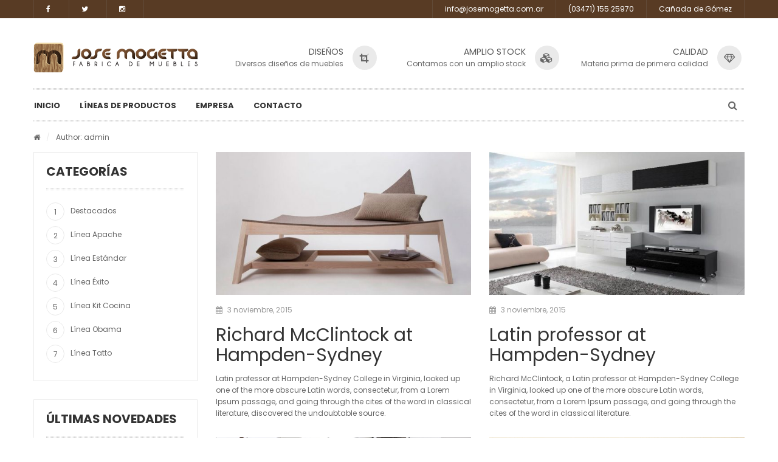

--- FILE ---
content_type: text/html; charset=UTF-8
request_url: https://josemogetta.com.ar/author/admin/
body_size: 175161
content:

<!DOCTYPE html>
<html lang="es-AR">
<head>
    <meta http-equiv="Content-Type" content="text/html; charset=UTF-8" />
    <meta name="viewport" content="width=device-width, initial-scale=1">
  	    <title>admin &#8211; José Mogetta</title>
<meta name='robots' content='max-image-preview:large' />
<link rel='dns-prefetch' href='//fonts.googleapis.com' />
<link rel='preconnect' href='https://fonts.gstatic.com' crossorigin />
<link rel="alternate" type="application/rss+xml" title="José Mogetta &raquo; Feed" href="https://josemogetta.com.ar/feed/" />
<link rel="alternate" type="application/rss+xml" title="José Mogetta &raquo; RSS de los comentarios" href="https://josemogetta.com.ar/comments/feed/" />
<link rel="alternate" type="application/rss+xml" title="José Mogetta &raquo; RSS de las entradas de admin" href="https://josemogetta.com.ar/author/admin/feed/" />
		<!-- This site uses the Google Analytics by MonsterInsights plugin v8.12.1 - Using Analytics tracking - https://www.monsterinsights.com/ -->
							<script
				src="//www.googletagmanager.com/gtag/js?id=UA-121080522-1"  data-cfasync="false" data-wpfc-render="false" type="text/javascript" async></script>
			<script data-cfasync="false" data-wpfc-render="false" type="text/javascript">
				var mi_version = '8.12.1';
				var mi_track_user = true;
				var mi_no_track_reason = '';
				
								var disableStrs = [
															'ga-disable-UA-121080522-1',
									];

				/* Function to detect opted out users */
				function __gtagTrackerIsOptedOut() {
					for (var index = 0; index < disableStrs.length; index++) {
						if (document.cookie.indexOf(disableStrs[index] + '=true') > -1) {
							return true;
						}
					}

					return false;
				}

				/* Disable tracking if the opt-out cookie exists. */
				if (__gtagTrackerIsOptedOut()) {
					for (var index = 0; index < disableStrs.length; index++) {
						window[disableStrs[index]] = true;
					}
				}

				/* Opt-out function */
				function __gtagTrackerOptout() {
					for (var index = 0; index < disableStrs.length; index++) {
						document.cookie = disableStrs[index] + '=true; expires=Thu, 31 Dec 2099 23:59:59 UTC; path=/';
						window[disableStrs[index]] = true;
					}
				}

				if ('undefined' === typeof gaOptout) {
					function gaOptout() {
						__gtagTrackerOptout();
					}
				}
								window.dataLayer = window.dataLayer || [];

				window.MonsterInsightsDualTracker = {
					helpers: {},
					trackers: {},
				};
				if (mi_track_user) {
					function __gtagDataLayer() {
						dataLayer.push(arguments);
					}

					function __gtagTracker(type, name, parameters) {
						if (!parameters) {
							parameters = {};
						}

						if (parameters.send_to) {
							__gtagDataLayer.apply(null, arguments);
							return;
						}

						if (type === 'event') {
							
														parameters.send_to = monsterinsights_frontend.ua;
							__gtagDataLayer(type, name, parameters);
													} else {
							__gtagDataLayer.apply(null, arguments);
						}
					}

					__gtagTracker('js', new Date());
					__gtagTracker('set', {
						'developer_id.dZGIzZG': true,
											});
															__gtagTracker('config', 'UA-121080522-1', {"forceSSL":"true"} );
										window.gtag = __gtagTracker;										(function () {
						/* https://developers.google.com/analytics/devguides/collection/analyticsjs/ */
						/* ga and __gaTracker compatibility shim. */
						var noopfn = function () {
							return null;
						};
						var newtracker = function () {
							return new Tracker();
						};
						var Tracker = function () {
							return null;
						};
						var p = Tracker.prototype;
						p.get = noopfn;
						p.set = noopfn;
						p.send = function () {
							var args = Array.prototype.slice.call(arguments);
							args.unshift('send');
							__gaTracker.apply(null, args);
						};
						var __gaTracker = function () {
							var len = arguments.length;
							if (len === 0) {
								return;
							}
							var f = arguments[len - 1];
							if (typeof f !== 'object' || f === null || typeof f.hitCallback !== 'function') {
								if ('send' === arguments[0]) {
									var hitConverted, hitObject = false, action;
									if ('event' === arguments[1]) {
										if ('undefined' !== typeof arguments[3]) {
											hitObject = {
												'eventAction': arguments[3],
												'eventCategory': arguments[2],
												'eventLabel': arguments[4],
												'value': arguments[5] ? arguments[5] : 1,
											}
										}
									}
									if ('pageview' === arguments[1]) {
										if ('undefined' !== typeof arguments[2]) {
											hitObject = {
												'eventAction': 'page_view',
												'page_path': arguments[2],
											}
										}
									}
									if (typeof arguments[2] === 'object') {
										hitObject = arguments[2];
									}
									if (typeof arguments[5] === 'object') {
										Object.assign(hitObject, arguments[5]);
									}
									if ('undefined' !== typeof arguments[1].hitType) {
										hitObject = arguments[1];
										if ('pageview' === hitObject.hitType) {
											hitObject.eventAction = 'page_view';
										}
									}
									if (hitObject) {
										action = 'timing' === arguments[1].hitType ? 'timing_complete' : hitObject.eventAction;
										hitConverted = mapArgs(hitObject);
										__gtagTracker('event', action, hitConverted);
									}
								}
								return;
							}

							function mapArgs(args) {
								var arg, hit = {};
								var gaMap = {
									'eventCategory': 'event_category',
									'eventAction': 'event_action',
									'eventLabel': 'event_label',
									'eventValue': 'event_value',
									'nonInteraction': 'non_interaction',
									'timingCategory': 'event_category',
									'timingVar': 'name',
									'timingValue': 'value',
									'timingLabel': 'event_label',
									'page': 'page_path',
									'location': 'page_location',
									'title': 'page_title',
								};
								for (arg in args) {
																		if (!(!args.hasOwnProperty(arg) || !gaMap.hasOwnProperty(arg))) {
										hit[gaMap[arg]] = args[arg];
									} else {
										hit[arg] = args[arg];
									}
								}
								return hit;
							}

							try {
								f.hitCallback();
							} catch (ex) {
							}
						};
						__gaTracker.create = newtracker;
						__gaTracker.getByName = newtracker;
						__gaTracker.getAll = function () {
							return [];
						};
						__gaTracker.remove = noopfn;
						__gaTracker.loaded = true;
						window['__gaTracker'] = __gaTracker;
					})();
									} else {
										console.log("");
					(function () {
						function __gtagTracker() {
							return null;
						}

						window['__gtagTracker'] = __gtagTracker;
						window['gtag'] = __gtagTracker;
					})();
									}
			</script>
				<!-- / Google Analytics by MonsterInsights -->
		<style id='wp-img-auto-sizes-contain-inline-css' type='text/css'>
img:is([sizes=auto i],[sizes^="auto," i]){contain-intrinsic-size:3000px 1500px}
/*# sourceURL=wp-img-auto-sizes-contain-inline-css */
</style>
<link rel='stylesheet' id='dashicons-css' href='https://josemogetta.com.ar/wp-includes/css/dashicons.min.css?ver=6.9' type='text/css' media='all' />
<style id='dashicons-inline-css' type='text/css'>
[data-font="Dashicons"]:before {font-family: 'Dashicons' !important;content: attr(data-icon) !important;speak: none !important;font-weight: normal !important;font-variant: normal !important;text-transform: none !important;line-height: 1 !important;font-style: normal !important;-webkit-font-smoothing: antialiased !important;-moz-osx-font-smoothing: grayscale !important;}
/*# sourceURL=dashicons-inline-css */
</style>
<link rel='stylesheet' id='wp-jquery-ui-dialog-css' href='https://josemogetta.com.ar/wp-includes/css/jquery-ui-dialog.min.css?ver=6.9' type='text/css' media='all' />
<style id='wp-emoji-styles-inline-css' type='text/css'>

	img.wp-smiley, img.emoji {
		display: inline !important;
		border: none !important;
		box-shadow: none !important;
		height: 1em !important;
		width: 1em !important;
		margin: 0 0.07em !important;
		vertical-align: -0.1em !important;
		background: none !important;
		padding: 0 !important;
	}
/*# sourceURL=wp-emoji-styles-inline-css */
</style>
<style id='extendify-gutenberg-patterns-and-templates-utilities-inline-css' type='text/css'>
.ext-absolute {
  position: absolute !important;
}

.ext-relative {
  position: relative !important;
}

.ext-top-base {
  top: var(--wp--style--block-gap, 1.75rem) !important;
}

.ext-top-lg {
  top: var(--extendify--spacing--large, 3rem) !important;
}

.ext--top-base {
  top: calc(var(--wp--style--block-gap, 1.75rem) * -1) !important;
}

.ext--top-lg {
  top: calc(var(--extendify--spacing--large, 3rem) * -1) !important;
}

.ext-right-base {
  right: var(--wp--style--block-gap, 1.75rem) !important;
}

.ext-right-lg {
  right: var(--extendify--spacing--large, 3rem) !important;
}

.ext--right-base {
  right: calc(var(--wp--style--block-gap, 1.75rem) * -1) !important;
}

.ext--right-lg {
  right: calc(var(--extendify--spacing--large, 3rem) * -1) !important;
}

.ext-bottom-base {
  bottom: var(--wp--style--block-gap, 1.75rem) !important;
}

.ext-bottom-lg {
  bottom: var(--extendify--spacing--large, 3rem) !important;
}

.ext--bottom-base {
  bottom: calc(var(--wp--style--block-gap, 1.75rem) * -1) !important;
}

.ext--bottom-lg {
  bottom: calc(var(--extendify--spacing--large, 3rem) * -1) !important;
}

.ext-left-base {
  left: var(--wp--style--block-gap, 1.75rem) !important;
}

.ext-left-lg {
  left: var(--extendify--spacing--large, 3rem) !important;
}

.ext--left-base {
  left: calc(var(--wp--style--block-gap, 1.75rem) * -1) !important;
}

.ext--left-lg {
  left: calc(var(--extendify--spacing--large, 3rem) * -1) !important;
}

.ext-order-1 {
  order: 1 !important;
}

.ext-order-2 {
  order: 2 !important;
}

.ext-col-auto {
  grid-column: auto !important;
}

.ext-col-span-1 {
  grid-column: span 1 / span 1 !important;
}

.ext-col-span-2 {
  grid-column: span 2 / span 2 !important;
}

.ext-col-span-3 {
  grid-column: span 3 / span 3 !important;
}

.ext-col-span-4 {
  grid-column: span 4 / span 4 !important;
}

.ext-col-span-5 {
  grid-column: span 5 / span 5 !important;
}

.ext-col-span-6 {
  grid-column: span 6 / span 6 !important;
}

.ext-col-span-7 {
  grid-column: span 7 / span 7 !important;
}

.ext-col-span-8 {
  grid-column: span 8 / span 8 !important;
}

.ext-col-span-9 {
  grid-column: span 9 / span 9 !important;
}

.ext-col-span-10 {
  grid-column: span 10 / span 10 !important;
}

.ext-col-span-11 {
  grid-column: span 11 / span 11 !important;
}

.ext-col-span-12 {
  grid-column: span 12 / span 12 !important;
}

.ext-col-span-full {
  grid-column: 1 / -1 !important;
}

.ext-col-start-1 {
  grid-column-start: 1 !important;
}

.ext-col-start-2 {
  grid-column-start: 2 !important;
}

.ext-col-start-3 {
  grid-column-start: 3 !important;
}

.ext-col-start-4 {
  grid-column-start: 4 !important;
}

.ext-col-start-5 {
  grid-column-start: 5 !important;
}

.ext-col-start-6 {
  grid-column-start: 6 !important;
}

.ext-col-start-7 {
  grid-column-start: 7 !important;
}

.ext-col-start-8 {
  grid-column-start: 8 !important;
}

.ext-col-start-9 {
  grid-column-start: 9 !important;
}

.ext-col-start-10 {
  grid-column-start: 10 !important;
}

.ext-col-start-11 {
  grid-column-start: 11 !important;
}

.ext-col-start-12 {
  grid-column-start: 12 !important;
}

.ext-col-start-13 {
  grid-column-start: 13 !important;
}

.ext-col-start-auto {
  grid-column-start: auto !important;
}

.ext-col-end-1 {
  grid-column-end: 1 !important;
}

.ext-col-end-2 {
  grid-column-end: 2 !important;
}

.ext-col-end-3 {
  grid-column-end: 3 !important;
}

.ext-col-end-4 {
  grid-column-end: 4 !important;
}

.ext-col-end-5 {
  grid-column-end: 5 !important;
}

.ext-col-end-6 {
  grid-column-end: 6 !important;
}

.ext-col-end-7 {
  grid-column-end: 7 !important;
}

.ext-col-end-8 {
  grid-column-end: 8 !important;
}

.ext-col-end-9 {
  grid-column-end: 9 !important;
}

.ext-col-end-10 {
  grid-column-end: 10 !important;
}

.ext-col-end-11 {
  grid-column-end: 11 !important;
}

.ext-col-end-12 {
  grid-column-end: 12 !important;
}

.ext-col-end-13 {
  grid-column-end: 13 !important;
}

.ext-col-end-auto {
  grid-column-end: auto !important;
}

.ext-row-auto {
  grid-row: auto !important;
}

.ext-row-span-1 {
  grid-row: span 1 / span 1 !important;
}

.ext-row-span-2 {
  grid-row: span 2 / span 2 !important;
}

.ext-row-span-3 {
  grid-row: span 3 / span 3 !important;
}

.ext-row-span-4 {
  grid-row: span 4 / span 4 !important;
}

.ext-row-span-5 {
  grid-row: span 5 / span 5 !important;
}

.ext-row-span-6 {
  grid-row: span 6 / span 6 !important;
}

.ext-row-span-full {
  grid-row: 1 / -1 !important;
}

.ext-row-start-1 {
  grid-row-start: 1 !important;
}

.ext-row-start-2 {
  grid-row-start: 2 !important;
}

.ext-row-start-3 {
  grid-row-start: 3 !important;
}

.ext-row-start-4 {
  grid-row-start: 4 !important;
}

.ext-row-start-5 {
  grid-row-start: 5 !important;
}

.ext-row-start-6 {
  grid-row-start: 6 !important;
}

.ext-row-start-7 {
  grid-row-start: 7 !important;
}

.ext-row-start-auto {
  grid-row-start: auto !important;
}

.ext-row-end-1 {
  grid-row-end: 1 !important;
}

.ext-row-end-2 {
  grid-row-end: 2 !important;
}

.ext-row-end-3 {
  grid-row-end: 3 !important;
}

.ext-row-end-4 {
  grid-row-end: 4 !important;
}

.ext-row-end-5 {
  grid-row-end: 5 !important;
}

.ext-row-end-6 {
  grid-row-end: 6 !important;
}

.ext-row-end-7 {
  grid-row-end: 7 !important;
}

.ext-row-end-auto {
  grid-row-end: auto !important;
}

.ext-m-0:not([style*="margin"]) {
  margin: 0 !important;
}

.ext-m-auto:not([style*="margin"]) {
  margin: auto !important;
}

.ext-m-base:not([style*="margin"]) {
  margin: var(--wp--style--block-gap, 1.75rem) !important;
}

.ext-m-lg:not([style*="margin"]) {
  margin: var(--extendify--spacing--large, 3rem) !important;
}

.ext--m-base:not([style*="margin"]) {
  margin: calc(var(--wp--style--block-gap, 1.75rem) * -1) !important;
}

.ext--m-lg:not([style*="margin"]) {
  margin: calc(var(--extendify--spacing--large, 3rem) * -1) !important;
}

.ext-mx-0:not([style*="margin"]) {
  margin-left: 0 !important;
  margin-right: 0 !important;
}

.ext-mx-auto:not([style*="margin"]) {
  margin-left: auto !important;
  margin-right: auto !important;
}

.ext-mx-base:not([style*="margin"]) {
  margin-left: var(--wp--style--block-gap, 1.75rem) !important;
  margin-right: var(--wp--style--block-gap, 1.75rem) !important;
}

.ext-mx-lg:not([style*="margin"]) {
  margin-left: var(--extendify--spacing--large, 3rem) !important;
  margin-right: var(--extendify--spacing--large, 3rem) !important;
}

.ext--mx-base:not([style*="margin"]) {
  margin-left: calc(var(--wp--style--block-gap, 1.75rem) * -1) !important;
  margin-right: calc(var(--wp--style--block-gap, 1.75rem) * -1) !important;
}

.ext--mx-lg:not([style*="margin"]) {
  margin-left: calc(var(--extendify--spacing--large, 3rem) * -1) !important;
  margin-right: calc(var(--extendify--spacing--large, 3rem) * -1) !important;
}

.ext-my-0:not([style*="margin"]) {
  margin-top: 0 !important;
  margin-bottom: 0 !important;
}

.ext-my-auto:not([style*="margin"]) {
  margin-top: auto !important;
  margin-bottom: auto !important;
}

.ext-my-base:not([style*="margin"]) {
  margin-top: var(--wp--style--block-gap, 1.75rem) !important;
  margin-bottom: var(--wp--style--block-gap, 1.75rem) !important;
}

.ext-my-lg:not([style*="margin"]) {
  margin-top: var(--extendify--spacing--large, 3rem) !important;
  margin-bottom: var(--extendify--spacing--large, 3rem) !important;
}

.ext--my-base:not([style*="margin"]) {
  margin-top: calc(var(--wp--style--block-gap, 1.75rem) * -1) !important;
  margin-bottom: calc(var(--wp--style--block-gap, 1.75rem) * -1) !important;
}

.ext--my-lg:not([style*="margin"]) {
  margin-top: calc(var(--extendify--spacing--large, 3rem) * -1) !important;
  margin-bottom: calc(var(--extendify--spacing--large, 3rem) * -1) !important;
}

.ext-mt-0:not([style*="margin"]) {
  margin-top: 0 !important;
}

.ext-mt-auto:not([style*="margin"]) {
  margin-top: auto !important;
}

.ext-mt-base:not([style*="margin"]) {
  margin-top: var(--wp--style--block-gap, 1.75rem) !important;
}

.ext-mt-lg:not([style*="margin"]) {
  margin-top: var(--extendify--spacing--large, 3rem) !important;
}

.ext--mt-base:not([style*="margin"]) {
  margin-top: calc(var(--wp--style--block-gap, 1.75rem) * -1) !important;
}

.ext--mt-lg:not([style*="margin"]) {
  margin-top: calc(var(--extendify--spacing--large, 3rem) * -1) !important;
}

.ext-mr-0:not([style*="margin"]) {
  margin-right: 0 !important;
}

.ext-mr-auto:not([style*="margin"]) {
  margin-right: auto !important;
}

.ext-mr-base:not([style*="margin"]) {
  margin-right: var(--wp--style--block-gap, 1.75rem) !important;
}

.ext-mr-lg:not([style*="margin"]) {
  margin-right: var(--extendify--spacing--large, 3rem) !important;
}

.ext--mr-base:not([style*="margin"]) {
  margin-right: calc(var(--wp--style--block-gap, 1.75rem) * -1) !important;
}

.ext--mr-lg:not([style*="margin"]) {
  margin-right: calc(var(--extendify--spacing--large, 3rem) * -1) !important;
}

.ext-mb-0:not([style*="margin"]) {
  margin-bottom: 0 !important;
}

.ext-mb-auto:not([style*="margin"]) {
  margin-bottom: auto !important;
}

.ext-mb-base:not([style*="margin"]) {
  margin-bottom: var(--wp--style--block-gap, 1.75rem) !important;
}

.ext-mb-lg:not([style*="margin"]) {
  margin-bottom: var(--extendify--spacing--large, 3rem) !important;
}

.ext--mb-base:not([style*="margin"]) {
  margin-bottom: calc(var(--wp--style--block-gap, 1.75rem) * -1) !important;
}

.ext--mb-lg:not([style*="margin"]) {
  margin-bottom: calc(var(--extendify--spacing--large, 3rem) * -1) !important;
}

.ext-ml-0:not([style*="margin"]) {
  margin-left: 0 !important;
}

.ext-ml-auto:not([style*="margin"]) {
  margin-left: auto !important;
}

.ext-ml-base:not([style*="margin"]) {
  margin-left: var(--wp--style--block-gap, 1.75rem) !important;
}

.ext-ml-lg:not([style*="margin"]) {
  margin-left: var(--extendify--spacing--large, 3rem) !important;
}

.ext--ml-base:not([style*="margin"]) {
  margin-left: calc(var(--wp--style--block-gap, 1.75rem) * -1) !important;
}

.ext--ml-lg:not([style*="margin"]) {
  margin-left: calc(var(--extendify--spacing--large, 3rem) * -1) !important;
}

.ext-block {
  display: block !important;
}

.ext-inline-block {
  display: inline-block !important;
}

.ext-inline {
  display: inline !important;
}

.ext-flex {
  display: flex !important;
}

.ext-inline-flex {
  display: inline-flex !important;
}

.ext-grid {
  display: grid !important;
}

.ext-inline-grid {
  display: inline-grid !important;
}

.ext-hidden {
  display: none !important;
}

.ext-w-auto {
  width: auto !important;
}

.ext-w-full {
  width: 100% !important;
}

.ext-max-w-full {
  max-width: 100% !important;
}

.ext-flex-1 {
  flex: 1 1 0% !important;
}

.ext-flex-auto {
  flex: 1 1 auto !important;
}

.ext-flex-initial {
  flex: 0 1 auto !important;
}

.ext-flex-none {
  flex: none !important;
}

.ext-flex-shrink-0 {
  flex-shrink: 0 !important;
}

.ext-flex-shrink {
  flex-shrink: 1 !important;
}

.ext-flex-grow-0 {
  flex-grow: 0 !important;
}

.ext-flex-grow {
  flex-grow: 1 !important;
}

.ext-list-none {
  list-style-type: none !important;
}

.ext-grid-cols-1 {
  grid-template-columns: repeat(1, minmax(0, 1fr)) !important;
}

.ext-grid-cols-2 {
  grid-template-columns: repeat(2, minmax(0, 1fr)) !important;
}

.ext-grid-cols-3 {
  grid-template-columns: repeat(3, minmax(0, 1fr)) !important;
}

.ext-grid-cols-4 {
  grid-template-columns: repeat(4, minmax(0, 1fr)) !important;
}

.ext-grid-cols-5 {
  grid-template-columns: repeat(5, minmax(0, 1fr)) !important;
}

.ext-grid-cols-6 {
  grid-template-columns: repeat(6, minmax(0, 1fr)) !important;
}

.ext-grid-cols-7 {
  grid-template-columns: repeat(7, minmax(0, 1fr)) !important;
}

.ext-grid-cols-8 {
  grid-template-columns: repeat(8, minmax(0, 1fr)) !important;
}

.ext-grid-cols-9 {
  grid-template-columns: repeat(9, minmax(0, 1fr)) !important;
}

.ext-grid-cols-10 {
  grid-template-columns: repeat(10, minmax(0, 1fr)) !important;
}

.ext-grid-cols-11 {
  grid-template-columns: repeat(11, minmax(0, 1fr)) !important;
}

.ext-grid-cols-12 {
  grid-template-columns: repeat(12, minmax(0, 1fr)) !important;
}

.ext-grid-cols-none {
  grid-template-columns: none !important;
}

.ext-grid-rows-1 {
  grid-template-rows: repeat(1, minmax(0, 1fr)) !important;
}

.ext-grid-rows-2 {
  grid-template-rows: repeat(2, minmax(0, 1fr)) !important;
}

.ext-grid-rows-3 {
  grid-template-rows: repeat(3, minmax(0, 1fr)) !important;
}

.ext-grid-rows-4 {
  grid-template-rows: repeat(4, minmax(0, 1fr)) !important;
}

.ext-grid-rows-5 {
  grid-template-rows: repeat(5, minmax(0, 1fr)) !important;
}

.ext-grid-rows-6 {
  grid-template-rows: repeat(6, minmax(0, 1fr)) !important;
}

.ext-grid-rows-none {
  grid-template-rows: none !important;
}

.ext-flex-row {
  flex-direction: row !important;
}

.ext-flex-row-reverse {
  flex-direction: row-reverse !important;
}

.ext-flex-col {
  flex-direction: column !important;
}

.ext-flex-col-reverse {
  flex-direction: column-reverse !important;
}

.ext-flex-wrap {
  flex-wrap: wrap !important;
}

.ext-flex-wrap-reverse {
  flex-wrap: wrap-reverse !important;
}

.ext-flex-nowrap {
  flex-wrap: nowrap !important;
}

.ext-items-start {
  align-items: flex-start !important;
}

.ext-items-end {
  align-items: flex-end !important;
}

.ext-items-center {
  align-items: center !important;
}

.ext-items-baseline {
  align-items: baseline !important;
}

.ext-items-stretch {
  align-items: stretch !important;
}

.ext-justify-start {
  justify-content: flex-start !important;
}

.ext-justify-end {
  justify-content: flex-end !important;
}

.ext-justify-center {
  justify-content: center !important;
}

.ext-justify-between {
  justify-content: space-between !important;
}

.ext-justify-around {
  justify-content: space-around !important;
}

.ext-justify-evenly {
  justify-content: space-evenly !important;
}

.ext-justify-items-start {
  justify-items: start !important;
}

.ext-justify-items-end {
  justify-items: end !important;
}

.ext-justify-items-center {
  justify-items: center !important;
}

.ext-justify-items-stretch {
  justify-items: stretch !important;
}

.ext-gap-0 {
  gap: 0 !important;
}

.ext-gap-base {
  gap: var(--wp--style--block-gap, 1.75rem) !important;
}

.ext-gap-lg {
  gap: var(--extendify--spacing--large, 3rem) !important;
}

.ext-gap-x-0 {
  -moz-column-gap: 0 !important;
       column-gap: 0 !important;
}

.ext-gap-x-base {
  -moz-column-gap: var(--wp--style--block-gap, 1.75rem) !important;
       column-gap: var(--wp--style--block-gap, 1.75rem) !important;
}

.ext-gap-x-lg {
  -moz-column-gap: var(--extendify--spacing--large, 3rem) !important;
       column-gap: var(--extendify--spacing--large, 3rem) !important;
}

.ext-gap-y-0 {
  row-gap: 0 !important;
}

.ext-gap-y-base {
  row-gap: var(--wp--style--block-gap, 1.75rem) !important;
}

.ext-gap-y-lg {
  row-gap: var(--extendify--spacing--large, 3rem) !important;
}

.ext-justify-self-auto {
  justify-self: auto !important;
}

.ext-justify-self-start {
  justify-self: start !important;
}

.ext-justify-self-end {
  justify-self: end !important;
}

.ext-justify-self-center {
  justify-self: center !important;
}

.ext-justify-self-stretch {
  justify-self: stretch !important;
}

.ext-rounded-none {
  border-radius: 0px !important;
}

.ext-rounded-full {
  border-radius: 9999px !important;
}

.ext-rounded-t-none {
  border-top-left-radius: 0px !important;
  border-top-right-radius: 0px !important;
}

.ext-rounded-t-full {
  border-top-left-radius: 9999px !important;
  border-top-right-radius: 9999px !important;
}

.ext-rounded-r-none {
  border-top-right-radius: 0px !important;
  border-bottom-right-radius: 0px !important;
}

.ext-rounded-r-full {
  border-top-right-radius: 9999px !important;
  border-bottom-right-radius: 9999px !important;
}

.ext-rounded-b-none {
  border-bottom-right-radius: 0px !important;
  border-bottom-left-radius: 0px !important;
}

.ext-rounded-b-full {
  border-bottom-right-radius: 9999px !important;
  border-bottom-left-radius: 9999px !important;
}

.ext-rounded-l-none {
  border-top-left-radius: 0px !important;
  border-bottom-left-radius: 0px !important;
}

.ext-rounded-l-full {
  border-top-left-radius: 9999px !important;
  border-bottom-left-radius: 9999px !important;
}

.ext-rounded-tl-none {
  border-top-left-radius: 0px !important;
}

.ext-rounded-tl-full {
  border-top-left-radius: 9999px !important;
}

.ext-rounded-tr-none {
  border-top-right-radius: 0px !important;
}

.ext-rounded-tr-full {
  border-top-right-radius: 9999px !important;
}

.ext-rounded-br-none {
  border-bottom-right-radius: 0px !important;
}

.ext-rounded-br-full {
  border-bottom-right-radius: 9999px !important;
}

.ext-rounded-bl-none {
  border-bottom-left-radius: 0px !important;
}

.ext-rounded-bl-full {
  border-bottom-left-radius: 9999px !important;
}

.ext-border-0 {
  border-width: 0px !important;
}

.ext-border-t-0 {
  border-top-width: 0px !important;
}

.ext-border-r-0 {
  border-right-width: 0px !important;
}

.ext-border-b-0 {
  border-bottom-width: 0px !important;
}

.ext-border-l-0 {
  border-left-width: 0px !important;
}

.ext-p-0:not([style*="padding"]) {
  padding: 0 !important;
}

.ext-p-base:not([style*="padding"]) {
  padding: var(--wp--style--block-gap, 1.75rem) !important;
}

.ext-p-lg:not([style*="padding"]) {
  padding: var(--extendify--spacing--large, 3rem) !important;
}

.ext-px-0:not([style*="padding"]) {
  padding-left: 0 !important;
  padding-right: 0 !important;
}

.ext-px-base:not([style*="padding"]) {
  padding-left: var(--wp--style--block-gap, 1.75rem) !important;
  padding-right: var(--wp--style--block-gap, 1.75rem) !important;
}

.ext-px-lg:not([style*="padding"]) {
  padding-left: var(--extendify--spacing--large, 3rem) !important;
  padding-right: var(--extendify--spacing--large, 3rem) !important;
}

.ext-py-0:not([style*="padding"]) {
  padding-top: 0 !important;
  padding-bottom: 0 !important;
}

.ext-py-base:not([style*="padding"]) {
  padding-top: var(--wp--style--block-gap, 1.75rem) !important;
  padding-bottom: var(--wp--style--block-gap, 1.75rem) !important;
}

.ext-py-lg:not([style*="padding"]) {
  padding-top: var(--extendify--spacing--large, 3rem) !important;
  padding-bottom: var(--extendify--spacing--large, 3rem) !important;
}

.ext-pt-0:not([style*="padding"]) {
  padding-top: 0 !important;
}

.ext-pt-base:not([style*="padding"]) {
  padding-top: var(--wp--style--block-gap, 1.75rem) !important;
}

.ext-pt-lg:not([style*="padding"]) {
  padding-top: var(--extendify--spacing--large, 3rem) !important;
}

.ext-pr-0:not([style*="padding"]) {
  padding-right: 0 !important;
}

.ext-pr-base:not([style*="padding"]) {
  padding-right: var(--wp--style--block-gap, 1.75rem) !important;
}

.ext-pr-lg:not([style*="padding"]) {
  padding-right: var(--extendify--spacing--large, 3rem) !important;
}

.ext-pb-0:not([style*="padding"]) {
  padding-bottom: 0 !important;
}

.ext-pb-base:not([style*="padding"]) {
  padding-bottom: var(--wp--style--block-gap, 1.75rem) !important;
}

.ext-pb-lg:not([style*="padding"]) {
  padding-bottom: var(--extendify--spacing--large, 3rem) !important;
}

.ext-pl-0:not([style*="padding"]) {
  padding-left: 0 !important;
}

.ext-pl-base:not([style*="padding"]) {
  padding-left: var(--wp--style--block-gap, 1.75rem) !important;
}

.ext-pl-lg:not([style*="padding"]) {
  padding-left: var(--extendify--spacing--large, 3rem) !important;
}

.ext-text-left {
  text-align: left !important;
}

.ext-text-center {
  text-align: center !important;
}

.ext-text-right {
  text-align: right !important;
}

.ext-leading-none {
  line-height: 1 !important;
}

.ext-leading-tight {
  line-height: 1.25 !important;
}

.ext-leading-snug {
  line-height: 1.375 !important;
}

.ext-leading-normal {
  line-height: 1.5 !important;
}

.ext-leading-relaxed {
  line-height: 1.625 !important;
}

.ext-leading-loose {
  line-height: 2 !important;
}

.ext-aspect-square img {
  aspect-ratio: 1 / 1 !important;
  -o-object-fit: cover !important;
     object-fit: cover !important;
}

.ext-aspect-landscape img {
  aspect-ratio: 4 / 3 !important;
  -o-object-fit: cover !important;
     object-fit: cover !important;
}

.ext-aspect-landscape-wide img {
  aspect-ratio: 16 / 9 !important;
  -o-object-fit: cover !important;
     object-fit: cover !important;
}

.ext-aspect-portrait img {
  aspect-ratio: 3 / 4 !important;
  -o-object-fit: cover !important;
     object-fit: cover !important;
}

.ext-aspect-square .components-resizable-box__container,
.ext-aspect-landscape .components-resizable-box__container,
.ext-aspect-landscape-wide .components-resizable-box__container,
.ext-aspect-portrait .components-resizable-box__container {
  height: auto !important;
}

.clip-path--rhombus img {
  -webkit-clip-path: polygon(15% 6%, 80% 29%, 84% 93%, 23% 69%) !important;
          clip-path: polygon(15% 6%, 80% 29%, 84% 93%, 23% 69%) !important;
}

.clip-path--diamond img {
  -webkit-clip-path: polygon(5% 29%, 60% 2%, 91% 64%, 36% 89%) !important;
          clip-path: polygon(5% 29%, 60% 2%, 91% 64%, 36% 89%) !important;
}

.clip-path--rhombus-alt img {
  -webkit-clip-path: polygon(14% 9%, 85% 24%, 91% 89%, 19% 76%) !important;
          clip-path: polygon(14% 9%, 85% 24%, 91% 89%, 19% 76%) !important;
}

/*
The .ext utility is a top-level class that we use to target contents within our patterns.
We use it here to ensure columns blocks display well across themes.
*/

.wp-block-columns[class*="fullwidth-cols"] {
  /* no suggestion */
  margin-bottom: unset !important;
}

.wp-block-column.editor\:pointer-events-none {
  /* no suggestion */
  margin-top: 0 !important;
  margin-bottom: 0 !important;
}

.is-root-container.block-editor-block-list__layout
    > [data-align="full"]:not(:first-of-type)
    > .wp-block-column.editor\:pointer-events-none,
.is-root-container.block-editor-block-list__layout
    > [data-align="wide"]
    > .wp-block-column.editor\:pointer-events-none {
  /* no suggestion */
  margin-top: calc(-1 * var(--wp--style--block-gap, 28px)) !important;
}

.is-root-container.block-editor-block-list__layout
    > [data-align="full"]:not(:first-of-type)
    > .ext-my-0,
.is-root-container.block-editor-block-list__layout
    > [data-align="wide"]
    > .ext-my-0:not([style*="margin"]) {
  /* no suggestion */
  margin-top: calc(-1 * var(--wp--style--block-gap, 28px)) !important;
}

/* Some popular themes use padding instead of core margin for columns; remove it */

.ext .wp-block-columns .wp-block-column[style*="padding"] {
  /* no suggestion */
  padding-left: 0 !important;
  padding-right: 0 !important;
}

/* Some popular themes add double spacing between columns; remove it */

.ext
    .wp-block-columns
    + .wp-block-columns:not([class*="mt-"]):not([class*="my-"]):not([style*="margin"]) {
  /* no suggestion */
  margin-top: 0 !important;
}

[class*="fullwidth-cols"] .wp-block-column:first-child,
[class*="fullwidth-cols"] .wp-block-group:first-child {
  /* no suggestion */
}

[class*="fullwidth-cols"] .wp-block-column:first-child, [class*="fullwidth-cols"] .wp-block-group:first-child {
  margin-top: 0 !important;
}

[class*="fullwidth-cols"] .wp-block-column:last-child,
[class*="fullwidth-cols"] .wp-block-group:last-child {
  /* no suggestion */
}

[class*="fullwidth-cols"] .wp-block-column:last-child, [class*="fullwidth-cols"] .wp-block-group:last-child {
  margin-bottom: 0 !important;
}

[class*="fullwidth-cols"] .wp-block-column:first-child > * {
  /* no suggestion */
  margin-top: 0 !important;
}

[class*="fullwidth-cols"] .wp-block-column > *:first-child {
  /* no suggestion */
  margin-top: 0 !important;
}

[class*="fullwidth-cols"] .wp-block-column > *:last-child {
  /* no suggestion */
  margin-bottom: 0 !important;
}

.ext .is-not-stacked-on-mobile .wp-block-column {
  /* no suggestion */
  margin-bottom: 0 !important;
}

/* Add base margin bottom to all columns */

.wp-block-columns[class*="fullwidth-cols"]:not(.is-not-stacked-on-mobile)
    > .wp-block-column:not(:last-child) {
  /* no suggestion */
  margin-bottom: var(--wp--style--block-gap, 1.75rem) !important;
}

@media (min-width: 782px) {
  .wp-block-columns[class*="fullwidth-cols"]:not(.is-not-stacked-on-mobile)
        > .wp-block-column:not(:last-child) {
    /* no suggestion */
    margin-bottom: 0 !important;
  }
}

/* Remove margin bottom from "not-stacked" columns */

.wp-block-columns[class*="fullwidth-cols"].is-not-stacked-on-mobile
    > .wp-block-column {
  /* no suggestion */
  margin-bottom: 0 !important;
}

@media (min-width: 600px) and (max-width: 781px) {
  .wp-block-columns[class*="fullwidth-cols"]:not(.is-not-stacked-on-mobile)
        > .wp-block-column:nth-child(even) {
    /* no suggestion */
    margin-left: var(--wp--style--block-gap, 2em) !important;
  }
}

/*
    The `tablet:fullwidth-cols` and `desktop:fullwidth-cols` utilities are used
    to counter the core/columns responsive for at our breakpoints.
*/

@media (max-width: 781px) {
  .tablet\:fullwidth-cols.wp-block-columns:not(.is-not-stacked-on-mobile) {
    flex-wrap: wrap !important;
  }

  .tablet\:fullwidth-cols.wp-block-columns:not(.is-not-stacked-on-mobile)
        > .wp-block-column {
    margin-left: 0 !important;
  }

  .tablet\:fullwidth-cols.wp-block-columns:not(.is-not-stacked-on-mobile)
        > .wp-block-column:not([style*="margin"]) {
    /* no suggestion */
    margin-left: 0 !important;
  }

  .tablet\:fullwidth-cols.wp-block-columns:not(.is-not-stacked-on-mobile)
        > .wp-block-column {
    flex-basis: 100% !important; /* Required to negate core/columns flex-basis */
  }
}

@media (max-width: 1079px) {
  .desktop\:fullwidth-cols.wp-block-columns:not(.is-not-stacked-on-mobile) {
    flex-wrap: wrap !important;
  }

  .desktop\:fullwidth-cols.wp-block-columns:not(.is-not-stacked-on-mobile)
        > .wp-block-column {
    margin-left: 0 !important;
  }

  .desktop\:fullwidth-cols.wp-block-columns:not(.is-not-stacked-on-mobile)
        > .wp-block-column:not([style*="margin"]) {
    /* no suggestion */
    margin-left: 0 !important;
  }

  .desktop\:fullwidth-cols.wp-block-columns:not(.is-not-stacked-on-mobile)
        > .wp-block-column {
    flex-basis: 100% !important; /* Required to negate core/columns flex-basis */
  }

  .desktop\:fullwidth-cols.wp-block-columns:not(.is-not-stacked-on-mobile)
        > .wp-block-column:not(:last-child) {
    margin-bottom: var(--wp--style--block-gap, 1.75rem) !important;
  }
}

.direction-rtl {
  direction: rtl !important;
}

.direction-ltr {
  direction: ltr !important;
}

/* Use "is-style-" prefix to support adding this style to the core/list block */

.is-style-inline-list {
  padding-left: 0 !important;
}

.is-style-inline-list li {
  /* no suggestion */
  list-style-type: none !important;
}

@media (min-width: 782px) {
  .is-style-inline-list li {
    margin-right: var(--wp--style--block-gap, 1.75rem) !important;
    display: inline !important;
  }
}

.is-style-inline-list li:first-child {
  /* no suggestion */
}

@media (min-width: 782px) {
  .is-style-inline-list li:first-child {
    margin-left: 0 !important;
  }
}

.is-style-inline-list li:last-child {
  /* no suggestion */
}

@media (min-width: 782px) {
  .is-style-inline-list li:last-child {
    margin-right: 0 !important;
  }
}

.bring-to-front {
  position: relative !important;
  z-index: 10 !important;
}

.text-stroke {
  -webkit-text-stroke-width: var(
        --wp--custom--typography--text-stroke-width,
        2px
    ) !important;
  -webkit-text-stroke-color: var(--wp--preset--color--background) !important;
}

.text-stroke--primary {
  -webkit-text-stroke-width: var(
        --wp--custom--typography--text-stroke-width,
        2px
    ) !important;
  -webkit-text-stroke-color: var(--wp--preset--color--primary) !important;
}

.text-stroke--secondary {
  -webkit-text-stroke-width: var(
        --wp--custom--typography--text-stroke-width,
        2px
    ) !important;
  -webkit-text-stroke-color: var(--wp--preset--color--secondary) !important;
}

.editor\:no-caption .block-editor-rich-text__editable {
  display: none !important;
}

.editor\:no-inserter > .block-list-appender,
.editor\:no-inserter .wp-block-group__inner-container > .block-list-appender {
  display: none !important;
}

.editor\:no-inserter .wp-block-cover__inner-container > .block-list-appender {
  display: none !important;
}

.editor\:no-inserter .wp-block-column:not(.is-selected) > .block-list-appender {
  display: none !important;
}

.editor\:no-resize .components-resizable-box__handle::after,
.editor\:no-resize .components-resizable-box__side-handle::before,
.editor\:no-resize .components-resizable-box__handle {
  display: none !important;
  pointer-events: none !important;
}

.editor\:no-resize .components-resizable-box__container {
  display: block !important;
}

.editor\:pointer-events-none {
  pointer-events: none !important;
}

.is-style-angled {
  /* no suggestion */
  align-items: center !important;
  justify-content: flex-end !important;
}

.ext .is-style-angled > [class*="_inner-container"] {
  align-items: center !important;
}

.is-style-angled .wp-block-cover__image-background,
.is-style-angled .wp-block-cover__video-background {
  /* no suggestion */
  -webkit-clip-path: polygon(0 0, 30% 0%, 50% 100%, 0% 100%) !important;
          clip-path: polygon(0 0, 30% 0%, 50% 100%, 0% 100%) !important;
  z-index: 1 !important;
}

@media (min-width: 782px) {
  .is-style-angled .wp-block-cover__image-background,
    .is-style-angled .wp-block-cover__video-background {
    /* no suggestion */
    -webkit-clip-path: polygon(0 0, 55% 0%, 65% 100%, 0% 100%) !important;
            clip-path: polygon(0 0, 55% 0%, 65% 100%, 0% 100%) !important;
  }
}

.has-foreground-color {
  /* no suggestion */
  color: var(--wp--preset--color--foreground, #000) !important;
}

.has-foreground-background-color {
  /* no suggestion */
  background-color: var(--wp--preset--color--foreground, #000) !important;
}

.has-background-color {
  /* no suggestion */
  color: var(--wp--preset--color--background, #fff) !important;
}

.has-background-background-color {
  /* no suggestion */
  background-color: var(--wp--preset--color--background, #fff) !important;
}

.has-primary-color {
  /* no suggestion */
  color: var(--wp--preset--color--primary, #4b5563) !important;
}

.has-primary-background-color {
  /* no suggestion */
  background-color: var(--wp--preset--color--primary, #4b5563) !important;
}

.has-secondary-color {
  /* no suggestion */
  color: var(--wp--preset--color--secondary, #9ca3af) !important;
}

.has-secondary-background-color {
  /* no suggestion */
  background-color: var(--wp--preset--color--secondary, #9ca3af) !important;
}

/* Ensure themes that target specific elements use the right colors */

.ext.has-text-color p,
.ext.has-text-color h1,
.ext.has-text-color h2,
.ext.has-text-color h3,
.ext.has-text-color h4,
.ext.has-text-color h5,
.ext.has-text-color h6 {
  /* no suggestion */
  color: currentColor !important;
}

.has-white-color {
  /* no suggestion */
  color: var(--wp--preset--color--white, #fff) !important;
}

.has-black-color {
  /* no suggestion */
  color: var(--wp--preset--color--black, #000) !important;
}

.has-ext-foreground-background-color {
  /* no suggestion */
  background-color: var(
        --wp--preset--color--foreground,
        var(--wp--preset--color--black, #000)
    ) !important;
}

.has-ext-primary-background-color {
  /* no suggestion */
  background-color: var(
        --wp--preset--color--primary,
        var(--wp--preset--color--cyan-bluish-gray, #000)
    ) !important;
}

/* Fix button borders with specified background colors */

.wp-block-button__link.has-black-background-color {
  /* no suggestion */
  border-color: var(--wp--preset--color--black, #000) !important;
}

.wp-block-button__link.has-white-background-color {
  /* no suggestion */
  border-color: var(--wp--preset--color--white, #fff) !important;
}

.has-ext-small-font-size {
  /* no suggestion */
  font-size: var(--wp--preset--font-size--ext-small) !important;
}

.has-ext-medium-font-size {
  /* no suggestion */
  font-size: var(--wp--preset--font-size--ext-medium) !important;
}

.has-ext-large-font-size {
  /* no suggestion */
  font-size: var(--wp--preset--font-size--ext-large) !important;
  line-height: 1.2 !important;
}

.has-ext-x-large-font-size {
  /* no suggestion */
  font-size: var(--wp--preset--font-size--ext-x-large) !important;
  line-height: 1 !important;
}

.has-ext-xx-large-font-size {
  /* no suggestion */
  font-size: var(--wp--preset--font-size--ext-xx-large) !important;
  line-height: 1 !important;
}

/* Line height */

.has-ext-x-large-font-size:not([style*="line-height"]) {
  /* no suggestion */
  line-height: 1.1 !important;
}

.has-ext-xx-large-font-size:not([style*="line-height"]) {
  /* no suggestion */
  line-height: 1.1 !important;
}

.ext .wp-block-group > * {
  /* Line height */
  margin-top: 0 !important;
  margin-bottom: 0 !important;
}

.ext .wp-block-group > * + * {
  margin-top: var(--wp--style--block-gap, 1.75rem) !important;
  margin-bottom: 0 !important;
}

.ext h2 {
  margin-top: var(--wp--style--block-gap, 1.75rem) !important;
  margin-bottom: var(--wp--style--block-gap, 1.75rem) !important;
}

.has-ext-x-large-font-size + p,
.has-ext-x-large-font-size + h3 {
  margin-top: 0.5rem !important;
}

.ext .wp-block-buttons > .wp-block-button.wp-block-button__width-25 {
  width: calc(25% - var(--wp--style--block-gap, 0.5em) * 0.75) !important;
  min-width: 12rem !important;
}

/* Classic themes use an inner [class*="_inner-container"] that our utilities cannot directly target, so we need to do so with a few */

.ext .ext-grid > [class*="_inner-container"] {
  /* no suggestion */
  display: grid !important;
}

/* Unhinge grid for container blocks in classic themes, and < 5.9 */

.ext > [class*="_inner-container"] > .ext-grid:not([class*="columns"]),
.ext
    > [class*="_inner-container"]
    > .wp-block
    > .ext-grid:not([class*="columns"]) {
  /* no suggestion */
  display: initial !important;
}

/* Grid Columns */

.ext .ext-grid-cols-1 > [class*="_inner-container"] {
  /* no suggestion */
  grid-template-columns: repeat(1, minmax(0, 1fr)) !important;
}

.ext .ext-grid-cols-2 > [class*="_inner-container"] {
  /* no suggestion */
  grid-template-columns: repeat(2, minmax(0, 1fr)) !important;
}

.ext .ext-grid-cols-3 > [class*="_inner-container"] {
  /* no suggestion */
  grid-template-columns: repeat(3, minmax(0, 1fr)) !important;
}

.ext .ext-grid-cols-4 > [class*="_inner-container"] {
  /* no suggestion */
  grid-template-columns: repeat(4, minmax(0, 1fr)) !important;
}

.ext .ext-grid-cols-5 > [class*="_inner-container"] {
  /* no suggestion */
  grid-template-columns: repeat(5, minmax(0, 1fr)) !important;
}

.ext .ext-grid-cols-6 > [class*="_inner-container"] {
  /* no suggestion */
  grid-template-columns: repeat(6, minmax(0, 1fr)) !important;
}

.ext .ext-grid-cols-7 > [class*="_inner-container"] {
  /* no suggestion */
  grid-template-columns: repeat(7, minmax(0, 1fr)) !important;
}

.ext .ext-grid-cols-8 > [class*="_inner-container"] {
  /* no suggestion */
  grid-template-columns: repeat(8, minmax(0, 1fr)) !important;
}

.ext .ext-grid-cols-9 > [class*="_inner-container"] {
  /* no suggestion */
  grid-template-columns: repeat(9, minmax(0, 1fr)) !important;
}

.ext .ext-grid-cols-10 > [class*="_inner-container"] {
  /* no suggestion */
  grid-template-columns: repeat(10, minmax(0, 1fr)) !important;
}

.ext .ext-grid-cols-11 > [class*="_inner-container"] {
  /* no suggestion */
  grid-template-columns: repeat(11, minmax(0, 1fr)) !important;
}

.ext .ext-grid-cols-12 > [class*="_inner-container"] {
  /* no suggestion */
  grid-template-columns: repeat(12, minmax(0, 1fr)) !important;
}

.ext .ext-grid-cols-13 > [class*="_inner-container"] {
  /* no suggestion */
  grid-template-columns: repeat(13, minmax(0, 1fr)) !important;
}

.ext .ext-grid-cols-none > [class*="_inner-container"] {
  /* no suggestion */
  grid-template-columns: none !important;
}

/* Grid Rows */

.ext .ext-grid-rows-1 > [class*="_inner-container"] {
  /* no suggestion */
  grid-template-rows: repeat(1, minmax(0, 1fr)) !important;
}

.ext .ext-grid-rows-2 > [class*="_inner-container"] {
  /* no suggestion */
  grid-template-rows: repeat(2, minmax(0, 1fr)) !important;
}

.ext .ext-grid-rows-3 > [class*="_inner-container"] {
  /* no suggestion */
  grid-template-rows: repeat(3, minmax(0, 1fr)) !important;
}

.ext .ext-grid-rows-4 > [class*="_inner-container"] {
  /* no suggestion */
  grid-template-rows: repeat(4, minmax(0, 1fr)) !important;
}

.ext .ext-grid-rows-5 > [class*="_inner-container"] {
  /* no suggestion */
  grid-template-rows: repeat(5, minmax(0, 1fr)) !important;
}

.ext .ext-grid-rows-6 > [class*="_inner-container"] {
  /* no suggestion */
  grid-template-rows: repeat(6, minmax(0, 1fr)) !important;
}

.ext .ext-grid-rows-none > [class*="_inner-container"] {
  /* no suggestion */
  grid-template-rows: none !important;
}

/* Align */

.ext .ext-items-start > [class*="_inner-container"] {
  align-items: flex-start !important;
}

.ext .ext-items-end > [class*="_inner-container"] {
  align-items: flex-end !important;
}

.ext .ext-items-center > [class*="_inner-container"] {
  align-items: center !important;
}

.ext .ext-items-baseline > [class*="_inner-container"] {
  align-items: baseline !important;
}

.ext .ext-items-stretch > [class*="_inner-container"] {
  align-items: stretch !important;
}

.ext.wp-block-group > *:last-child {
  /* no suggestion */
  margin-bottom: 0 !important;
}

/* For <5.9 */

.ext .wp-block-group__inner-container {
  /* no suggestion */
  padding: 0 !important;
}

.ext.has-background {
  /* no suggestion */
  padding-left: var(--wp--style--block-gap, 1.75rem) !important;
  padding-right: var(--wp--style--block-gap, 1.75rem) !important;
}

/* Fallback for classic theme group blocks */

.ext *[class*="inner-container"] > .alignwide *[class*="inner-container"],
.ext
    *[class*="inner-container"]
    > [data-align="wide"]
    *[class*="inner-container"] {
  /* no suggestion */
  max-width: var(--responsive--alignwide-width, 120rem) !important;
}

.ext *[class*="inner-container"] > .alignwide *[class*="inner-container"] > *,
.ext
    *[class*="inner-container"]
    > [data-align="wide"]
    *[class*="inner-container"]
    > * {
  /* no suggestion */
}

.ext *[class*="inner-container"] > .alignwide *[class*="inner-container"] > *, .ext
    *[class*="inner-container"]
    > [data-align="wide"]
    *[class*="inner-container"]
    > * {
  max-width: 100% !important;
}

/* Ensure image block display is standardized */

.ext .wp-block-image {
  /* no suggestion */
  position: relative !important;
  text-align: center !important;
}

.ext .wp-block-image img {
  /* no suggestion */
  display: inline-block !important;
  vertical-align: middle !important;
}

body {
  /* no suggestion */
  /* We need to abstract this out of tailwind.config because clamp doesnt translate with negative margins */
  --extendify--spacing--large: var(
        --wp--custom--spacing--large,
        clamp(2em, 8vw, 8em)
    ) !important;
  /* Add pattern preset font sizes */
  --wp--preset--font-size--ext-small: 1rem !important;
  --wp--preset--font-size--ext-medium: 1.125rem !important;
  --wp--preset--font-size--ext-large: clamp(1.65rem, 3.5vw, 2.15rem) !important;
  --wp--preset--font-size--ext-x-large: clamp(3rem, 6vw, 4.75rem) !important;
  --wp--preset--font-size--ext-xx-large: clamp(3.25rem, 7.5vw, 5.75rem) !important;
  /* Fallbacks for pre 5.9 themes */
  --wp--preset--color--black: #000 !important;
  --wp--preset--color--white: #fff !important;
}

.ext * {
  box-sizing: border-box !important;
}

/* Astra: Remove spacer block visuals in the library */

.block-editor-block-preview__content-iframe
    .ext
    [data-type="core/spacer"]
    .components-resizable-box__container {
  /* no suggestion */
  background: transparent !important;
}

.block-editor-block-preview__content-iframe
    .ext
    [data-type="core/spacer"]
    .block-library-spacer__resize-container::before {
  /* no suggestion */
  display: none !important;
}

/* Twenty Twenty adds a lot of margin automatically to blocks. We only want our own margin added to our patterns. */

.ext .wp-block-group__inner-container figure.wp-block-gallery.alignfull {
  /* no suggestion */
  margin-top: unset !important;
  margin-bottom: unset !important;
}

/* Ensure no funky business is assigned to alignwide */

.ext .alignwide {
  /* no suggestion */
  margin-left: auto !important;
  margin-right: auto !important;
}

/* Negate blockGap being inappropriately assigned in the editor */

.is-root-container.block-editor-block-list__layout
    > [data-align="full"]:not(:first-of-type)
    > .ext-my-0,
.is-root-container.block-editor-block-list__layout
    > [data-align="wide"]
    > .ext-my-0:not([style*="margin"]) {
  /* no suggestion */
  margin-top: calc(-1 * var(--wp--style--block-gap, 28px)) !important;
}

/* Ensure vh content in previews looks taller */

.block-editor-block-preview__content-iframe .preview\:min-h-50 {
  /* no suggestion */
  min-height: 50vw !important;
}

.block-editor-block-preview__content-iframe .preview\:min-h-60 {
  /* no suggestion */
  min-height: 60vw !important;
}

.block-editor-block-preview__content-iframe .preview\:min-h-70 {
  /* no suggestion */
  min-height: 70vw !important;
}

.block-editor-block-preview__content-iframe .preview\:min-h-80 {
  /* no suggestion */
  min-height: 80vw !important;
}

.block-editor-block-preview__content-iframe .preview\:min-h-100 {
  /* no suggestion */
  min-height: 100vw !important;
}

/*  Removes excess margin when applied to the alignfull parent div in Block Themes */

.ext-mr-0.alignfull:not([style*="margin"]):not([style*="margin"]) {
  /* no suggestion */
  margin-right: 0 !important;
}

.ext-ml-0:not([style*="margin"]):not([style*="margin"]) {
  /* no suggestion */
  margin-left: 0 !important;
}

/*  Ensures fullwidth blocks display properly in the editor when margin is zeroed out */

.is-root-container
    .wp-block[data-align="full"]
    > .ext-mx-0:not([style*="margin"]):not([style*="margin"]) {
  /* no suggestion */
  margin-right: calc(1 * var(--wp--custom--spacing--outer, 0)) !important;
  margin-left: calc(1 * var(--wp--custom--spacing--outer, 0)) !important;
  overflow: hidden !important;
  width: unset !important;
}

@media (min-width: 782px) {
  .tablet\:ext-absolute {
    position: absolute !important;
  }

  .tablet\:ext-relative {
    position: relative !important;
  }

  .tablet\:ext-top-base {
    top: var(--wp--style--block-gap, 1.75rem) !important;
  }

  .tablet\:ext-top-lg {
    top: var(--extendify--spacing--large, 3rem) !important;
  }

  .tablet\:ext--top-base {
    top: calc(var(--wp--style--block-gap, 1.75rem) * -1) !important;
  }

  .tablet\:ext--top-lg {
    top: calc(var(--extendify--spacing--large, 3rem) * -1) !important;
  }

  .tablet\:ext-right-base {
    right: var(--wp--style--block-gap, 1.75rem) !important;
  }

  .tablet\:ext-right-lg {
    right: var(--extendify--spacing--large, 3rem) !important;
  }

  .tablet\:ext--right-base {
    right: calc(var(--wp--style--block-gap, 1.75rem) * -1) !important;
  }

  .tablet\:ext--right-lg {
    right: calc(var(--extendify--spacing--large, 3rem) * -1) !important;
  }

  .tablet\:ext-bottom-base {
    bottom: var(--wp--style--block-gap, 1.75rem) !important;
  }

  .tablet\:ext-bottom-lg {
    bottom: var(--extendify--spacing--large, 3rem) !important;
  }

  .tablet\:ext--bottom-base {
    bottom: calc(var(--wp--style--block-gap, 1.75rem) * -1) !important;
  }

  .tablet\:ext--bottom-lg {
    bottom: calc(var(--extendify--spacing--large, 3rem) * -1) !important;
  }

  .tablet\:ext-left-base {
    left: var(--wp--style--block-gap, 1.75rem) !important;
  }

  .tablet\:ext-left-lg {
    left: var(--extendify--spacing--large, 3rem) !important;
  }

  .tablet\:ext--left-base {
    left: calc(var(--wp--style--block-gap, 1.75rem) * -1) !important;
  }

  .tablet\:ext--left-lg {
    left: calc(var(--extendify--spacing--large, 3rem) * -1) !important;
  }

  .tablet\:ext-order-1 {
    order: 1 !important;
  }

  .tablet\:ext-order-2 {
    order: 2 !important;
  }

  .tablet\:ext-m-0:not([style*="margin"]) {
    margin: 0 !important;
  }

  .tablet\:ext-m-auto:not([style*="margin"]) {
    margin: auto !important;
  }

  .tablet\:ext-m-base:not([style*="margin"]) {
    margin: var(--wp--style--block-gap, 1.75rem) !important;
  }

  .tablet\:ext-m-lg:not([style*="margin"]) {
    margin: var(--extendify--spacing--large, 3rem) !important;
  }

  .tablet\:ext--m-base:not([style*="margin"]) {
    margin: calc(var(--wp--style--block-gap, 1.75rem) * -1) !important;
  }

  .tablet\:ext--m-lg:not([style*="margin"]) {
    margin: calc(var(--extendify--spacing--large, 3rem) * -1) !important;
  }

  .tablet\:ext-mx-0:not([style*="margin"]) {
    margin-left: 0 !important;
    margin-right: 0 !important;
  }

  .tablet\:ext-mx-auto:not([style*="margin"]) {
    margin-left: auto !important;
    margin-right: auto !important;
  }

  .tablet\:ext-mx-base:not([style*="margin"]) {
    margin-left: var(--wp--style--block-gap, 1.75rem) !important;
    margin-right: var(--wp--style--block-gap, 1.75rem) !important;
  }

  .tablet\:ext-mx-lg:not([style*="margin"]) {
    margin-left: var(--extendify--spacing--large, 3rem) !important;
    margin-right: var(--extendify--spacing--large, 3rem) !important;
  }

  .tablet\:ext--mx-base:not([style*="margin"]) {
    margin-left: calc(var(--wp--style--block-gap, 1.75rem) * -1) !important;
    margin-right: calc(var(--wp--style--block-gap, 1.75rem) * -1) !important;
  }

  .tablet\:ext--mx-lg:not([style*="margin"]) {
    margin-left: calc(var(--extendify--spacing--large, 3rem) * -1) !important;
    margin-right: calc(var(--extendify--spacing--large, 3rem) * -1) !important;
  }

  .tablet\:ext-my-0:not([style*="margin"]) {
    margin-top: 0 !important;
    margin-bottom: 0 !important;
  }

  .tablet\:ext-my-auto:not([style*="margin"]) {
    margin-top: auto !important;
    margin-bottom: auto !important;
  }

  .tablet\:ext-my-base:not([style*="margin"]) {
    margin-top: var(--wp--style--block-gap, 1.75rem) !important;
    margin-bottom: var(--wp--style--block-gap, 1.75rem) !important;
  }

  .tablet\:ext-my-lg:not([style*="margin"]) {
    margin-top: var(--extendify--spacing--large, 3rem) !important;
    margin-bottom: var(--extendify--spacing--large, 3rem) !important;
  }

  .tablet\:ext--my-base:not([style*="margin"]) {
    margin-top: calc(var(--wp--style--block-gap, 1.75rem) * -1) !important;
    margin-bottom: calc(var(--wp--style--block-gap, 1.75rem) * -1) !important;
  }

  .tablet\:ext--my-lg:not([style*="margin"]) {
    margin-top: calc(var(--extendify--spacing--large, 3rem) * -1) !important;
    margin-bottom: calc(var(--extendify--spacing--large, 3rem) * -1) !important;
  }

  .tablet\:ext-mt-0:not([style*="margin"]) {
    margin-top: 0 !important;
  }

  .tablet\:ext-mt-auto:not([style*="margin"]) {
    margin-top: auto !important;
  }

  .tablet\:ext-mt-base:not([style*="margin"]) {
    margin-top: var(--wp--style--block-gap, 1.75rem) !important;
  }

  .tablet\:ext-mt-lg:not([style*="margin"]) {
    margin-top: var(--extendify--spacing--large, 3rem) !important;
  }

  .tablet\:ext--mt-base:not([style*="margin"]) {
    margin-top: calc(var(--wp--style--block-gap, 1.75rem) * -1) !important;
  }

  .tablet\:ext--mt-lg:not([style*="margin"]) {
    margin-top: calc(var(--extendify--spacing--large, 3rem) * -1) !important;
  }

  .tablet\:ext-mr-0:not([style*="margin"]) {
    margin-right: 0 !important;
  }

  .tablet\:ext-mr-auto:not([style*="margin"]) {
    margin-right: auto !important;
  }

  .tablet\:ext-mr-base:not([style*="margin"]) {
    margin-right: var(--wp--style--block-gap, 1.75rem) !important;
  }

  .tablet\:ext-mr-lg:not([style*="margin"]) {
    margin-right: var(--extendify--spacing--large, 3rem) !important;
  }

  .tablet\:ext--mr-base:not([style*="margin"]) {
    margin-right: calc(var(--wp--style--block-gap, 1.75rem) * -1) !important;
  }

  .tablet\:ext--mr-lg:not([style*="margin"]) {
    margin-right: calc(var(--extendify--spacing--large, 3rem) * -1) !important;
  }

  .tablet\:ext-mb-0:not([style*="margin"]) {
    margin-bottom: 0 !important;
  }

  .tablet\:ext-mb-auto:not([style*="margin"]) {
    margin-bottom: auto !important;
  }

  .tablet\:ext-mb-base:not([style*="margin"]) {
    margin-bottom: var(--wp--style--block-gap, 1.75rem) !important;
  }

  .tablet\:ext-mb-lg:not([style*="margin"]) {
    margin-bottom: var(--extendify--spacing--large, 3rem) !important;
  }

  .tablet\:ext--mb-base:not([style*="margin"]) {
    margin-bottom: calc(var(--wp--style--block-gap, 1.75rem) * -1) !important;
  }

  .tablet\:ext--mb-lg:not([style*="margin"]) {
    margin-bottom: calc(var(--extendify--spacing--large, 3rem) * -1) !important;
  }

  .tablet\:ext-ml-0:not([style*="margin"]) {
    margin-left: 0 !important;
  }

  .tablet\:ext-ml-auto:not([style*="margin"]) {
    margin-left: auto !important;
  }

  .tablet\:ext-ml-base:not([style*="margin"]) {
    margin-left: var(--wp--style--block-gap, 1.75rem) !important;
  }

  .tablet\:ext-ml-lg:not([style*="margin"]) {
    margin-left: var(--extendify--spacing--large, 3rem) !important;
  }

  .tablet\:ext--ml-base:not([style*="margin"]) {
    margin-left: calc(var(--wp--style--block-gap, 1.75rem) * -1) !important;
  }

  .tablet\:ext--ml-lg:not([style*="margin"]) {
    margin-left: calc(var(--extendify--spacing--large, 3rem) * -1) !important;
  }

  .tablet\:ext-block {
    display: block !important;
  }

  .tablet\:ext-inline-block {
    display: inline-block !important;
  }

  .tablet\:ext-inline {
    display: inline !important;
  }

  .tablet\:ext-flex {
    display: flex !important;
  }

  .tablet\:ext-inline-flex {
    display: inline-flex !important;
  }

  .tablet\:ext-grid {
    display: grid !important;
  }

  .tablet\:ext-inline-grid {
    display: inline-grid !important;
  }

  .tablet\:ext-hidden {
    display: none !important;
  }

  .tablet\:ext-w-auto {
    width: auto !important;
  }

  .tablet\:ext-w-full {
    width: 100% !important;
  }

  .tablet\:ext-max-w-full {
    max-width: 100% !important;
  }

  .tablet\:ext-flex-1 {
    flex: 1 1 0% !important;
  }

  .tablet\:ext-flex-auto {
    flex: 1 1 auto !important;
  }

  .tablet\:ext-flex-initial {
    flex: 0 1 auto !important;
  }

  .tablet\:ext-flex-none {
    flex: none !important;
  }

  .tablet\:ext-flex-shrink-0 {
    flex-shrink: 0 !important;
  }

  .tablet\:ext-flex-shrink {
    flex-shrink: 1 !important;
  }

  .tablet\:ext-flex-grow-0 {
    flex-grow: 0 !important;
  }

  .tablet\:ext-flex-grow {
    flex-grow: 1 !important;
  }

  .tablet\:ext-list-none {
    list-style-type: none !important;
  }

  .tablet\:ext-grid-cols-1 {
    grid-template-columns: repeat(1, minmax(0, 1fr)) !important;
  }

  .tablet\:ext-grid-cols-2 {
    grid-template-columns: repeat(2, minmax(0, 1fr)) !important;
  }

  .tablet\:ext-grid-cols-3 {
    grid-template-columns: repeat(3, minmax(0, 1fr)) !important;
  }

  .tablet\:ext-grid-cols-4 {
    grid-template-columns: repeat(4, minmax(0, 1fr)) !important;
  }

  .tablet\:ext-grid-cols-5 {
    grid-template-columns: repeat(5, minmax(0, 1fr)) !important;
  }

  .tablet\:ext-grid-cols-6 {
    grid-template-columns: repeat(6, minmax(0, 1fr)) !important;
  }

  .tablet\:ext-grid-cols-7 {
    grid-template-columns: repeat(7, minmax(0, 1fr)) !important;
  }

  .tablet\:ext-grid-cols-8 {
    grid-template-columns: repeat(8, minmax(0, 1fr)) !important;
  }

  .tablet\:ext-grid-cols-9 {
    grid-template-columns: repeat(9, minmax(0, 1fr)) !important;
  }

  .tablet\:ext-grid-cols-10 {
    grid-template-columns: repeat(10, minmax(0, 1fr)) !important;
  }

  .tablet\:ext-grid-cols-11 {
    grid-template-columns: repeat(11, minmax(0, 1fr)) !important;
  }

  .tablet\:ext-grid-cols-12 {
    grid-template-columns: repeat(12, minmax(0, 1fr)) !important;
  }

  .tablet\:ext-grid-cols-none {
    grid-template-columns: none !important;
  }

  .tablet\:ext-flex-row {
    flex-direction: row !important;
  }

  .tablet\:ext-flex-row-reverse {
    flex-direction: row-reverse !important;
  }

  .tablet\:ext-flex-col {
    flex-direction: column !important;
  }

  .tablet\:ext-flex-col-reverse {
    flex-direction: column-reverse !important;
  }

  .tablet\:ext-flex-wrap {
    flex-wrap: wrap !important;
  }

  .tablet\:ext-flex-wrap-reverse {
    flex-wrap: wrap-reverse !important;
  }

  .tablet\:ext-flex-nowrap {
    flex-wrap: nowrap !important;
  }

  .tablet\:ext-items-start {
    align-items: flex-start !important;
  }

  .tablet\:ext-items-end {
    align-items: flex-end !important;
  }

  .tablet\:ext-items-center {
    align-items: center !important;
  }

  .tablet\:ext-items-baseline {
    align-items: baseline !important;
  }

  .tablet\:ext-items-stretch {
    align-items: stretch !important;
  }

  .tablet\:ext-justify-start {
    justify-content: flex-start !important;
  }

  .tablet\:ext-justify-end {
    justify-content: flex-end !important;
  }

  .tablet\:ext-justify-center {
    justify-content: center !important;
  }

  .tablet\:ext-justify-between {
    justify-content: space-between !important;
  }

  .tablet\:ext-justify-around {
    justify-content: space-around !important;
  }

  .tablet\:ext-justify-evenly {
    justify-content: space-evenly !important;
  }

  .tablet\:ext-justify-items-start {
    justify-items: start !important;
  }

  .tablet\:ext-justify-items-end {
    justify-items: end !important;
  }

  .tablet\:ext-justify-items-center {
    justify-items: center !important;
  }

  .tablet\:ext-justify-items-stretch {
    justify-items: stretch !important;
  }

  .tablet\:ext-justify-self-auto {
    justify-self: auto !important;
  }

  .tablet\:ext-justify-self-start {
    justify-self: start !important;
  }

  .tablet\:ext-justify-self-end {
    justify-self: end !important;
  }

  .tablet\:ext-justify-self-center {
    justify-self: center !important;
  }

  .tablet\:ext-justify-self-stretch {
    justify-self: stretch !important;
  }

  .tablet\:ext-p-0:not([style*="padding"]) {
    padding: 0 !important;
  }

  .tablet\:ext-p-base:not([style*="padding"]) {
    padding: var(--wp--style--block-gap, 1.75rem) !important;
  }

  .tablet\:ext-p-lg:not([style*="padding"]) {
    padding: var(--extendify--spacing--large, 3rem) !important;
  }

  .tablet\:ext-px-0:not([style*="padding"]) {
    padding-left: 0 !important;
    padding-right: 0 !important;
  }

  .tablet\:ext-px-base:not([style*="padding"]) {
    padding-left: var(--wp--style--block-gap, 1.75rem) !important;
    padding-right: var(--wp--style--block-gap, 1.75rem) !important;
  }

  .tablet\:ext-px-lg:not([style*="padding"]) {
    padding-left: var(--extendify--spacing--large, 3rem) !important;
    padding-right: var(--extendify--spacing--large, 3rem) !important;
  }

  .tablet\:ext-py-0:not([style*="padding"]) {
    padding-top: 0 !important;
    padding-bottom: 0 !important;
  }

  .tablet\:ext-py-base:not([style*="padding"]) {
    padding-top: var(--wp--style--block-gap, 1.75rem) !important;
    padding-bottom: var(--wp--style--block-gap, 1.75rem) !important;
  }

  .tablet\:ext-py-lg:not([style*="padding"]) {
    padding-top: var(--extendify--spacing--large, 3rem) !important;
    padding-bottom: var(--extendify--spacing--large, 3rem) !important;
  }

  .tablet\:ext-pt-0:not([style*="padding"]) {
    padding-top: 0 !important;
  }

  .tablet\:ext-pt-base:not([style*="padding"]) {
    padding-top: var(--wp--style--block-gap, 1.75rem) !important;
  }

  .tablet\:ext-pt-lg:not([style*="padding"]) {
    padding-top: var(--extendify--spacing--large, 3rem) !important;
  }

  .tablet\:ext-pr-0:not([style*="padding"]) {
    padding-right: 0 !important;
  }

  .tablet\:ext-pr-base:not([style*="padding"]) {
    padding-right: var(--wp--style--block-gap, 1.75rem) !important;
  }

  .tablet\:ext-pr-lg:not([style*="padding"]) {
    padding-right: var(--extendify--spacing--large, 3rem) !important;
  }

  .tablet\:ext-pb-0:not([style*="padding"]) {
    padding-bottom: 0 !important;
  }

  .tablet\:ext-pb-base:not([style*="padding"]) {
    padding-bottom: var(--wp--style--block-gap, 1.75rem) !important;
  }

  .tablet\:ext-pb-lg:not([style*="padding"]) {
    padding-bottom: var(--extendify--spacing--large, 3rem) !important;
  }

  .tablet\:ext-pl-0:not([style*="padding"]) {
    padding-left: 0 !important;
  }

  .tablet\:ext-pl-base:not([style*="padding"]) {
    padding-left: var(--wp--style--block-gap, 1.75rem) !important;
  }

  .tablet\:ext-pl-lg:not([style*="padding"]) {
    padding-left: var(--extendify--spacing--large, 3rem) !important;
  }

  .tablet\:ext-text-left {
    text-align: left !important;
  }

  .tablet\:ext-text-center {
    text-align: center !important;
  }

  .tablet\:ext-text-right {
    text-align: right !important;
  }
}

@media (min-width: 1080px) {
  .desktop\:ext-absolute {
    position: absolute !important;
  }

  .desktop\:ext-relative {
    position: relative !important;
  }

  .desktop\:ext-top-base {
    top: var(--wp--style--block-gap, 1.75rem) !important;
  }

  .desktop\:ext-top-lg {
    top: var(--extendify--spacing--large, 3rem) !important;
  }

  .desktop\:ext--top-base {
    top: calc(var(--wp--style--block-gap, 1.75rem) * -1) !important;
  }

  .desktop\:ext--top-lg {
    top: calc(var(--extendify--spacing--large, 3rem) * -1) !important;
  }

  .desktop\:ext-right-base {
    right: var(--wp--style--block-gap, 1.75rem) !important;
  }

  .desktop\:ext-right-lg {
    right: var(--extendify--spacing--large, 3rem) !important;
  }

  .desktop\:ext--right-base {
    right: calc(var(--wp--style--block-gap, 1.75rem) * -1) !important;
  }

  .desktop\:ext--right-lg {
    right: calc(var(--extendify--spacing--large, 3rem) * -1) !important;
  }

  .desktop\:ext-bottom-base {
    bottom: var(--wp--style--block-gap, 1.75rem) !important;
  }

  .desktop\:ext-bottom-lg {
    bottom: var(--extendify--spacing--large, 3rem) !important;
  }

  .desktop\:ext--bottom-base {
    bottom: calc(var(--wp--style--block-gap, 1.75rem) * -1) !important;
  }

  .desktop\:ext--bottom-lg {
    bottom: calc(var(--extendify--spacing--large, 3rem) * -1) !important;
  }

  .desktop\:ext-left-base {
    left: var(--wp--style--block-gap, 1.75rem) !important;
  }

  .desktop\:ext-left-lg {
    left: var(--extendify--spacing--large, 3rem) !important;
  }

  .desktop\:ext--left-base {
    left: calc(var(--wp--style--block-gap, 1.75rem) * -1) !important;
  }

  .desktop\:ext--left-lg {
    left: calc(var(--extendify--spacing--large, 3rem) * -1) !important;
  }

  .desktop\:ext-order-1 {
    order: 1 !important;
  }

  .desktop\:ext-order-2 {
    order: 2 !important;
  }

  .desktop\:ext-m-0:not([style*="margin"]) {
    margin: 0 !important;
  }

  .desktop\:ext-m-auto:not([style*="margin"]) {
    margin: auto !important;
  }

  .desktop\:ext-m-base:not([style*="margin"]) {
    margin: var(--wp--style--block-gap, 1.75rem) !important;
  }

  .desktop\:ext-m-lg:not([style*="margin"]) {
    margin: var(--extendify--spacing--large, 3rem) !important;
  }

  .desktop\:ext--m-base:not([style*="margin"]) {
    margin: calc(var(--wp--style--block-gap, 1.75rem) * -1) !important;
  }

  .desktop\:ext--m-lg:not([style*="margin"]) {
    margin: calc(var(--extendify--spacing--large, 3rem) * -1) !important;
  }

  .desktop\:ext-mx-0:not([style*="margin"]) {
    margin-left: 0 !important;
    margin-right: 0 !important;
  }

  .desktop\:ext-mx-auto:not([style*="margin"]) {
    margin-left: auto !important;
    margin-right: auto !important;
  }

  .desktop\:ext-mx-base:not([style*="margin"]) {
    margin-left: var(--wp--style--block-gap, 1.75rem) !important;
    margin-right: var(--wp--style--block-gap, 1.75rem) !important;
  }

  .desktop\:ext-mx-lg:not([style*="margin"]) {
    margin-left: var(--extendify--spacing--large, 3rem) !important;
    margin-right: var(--extendify--spacing--large, 3rem) !important;
  }

  .desktop\:ext--mx-base:not([style*="margin"]) {
    margin-left: calc(var(--wp--style--block-gap, 1.75rem) * -1) !important;
    margin-right: calc(var(--wp--style--block-gap, 1.75rem) * -1) !important;
  }

  .desktop\:ext--mx-lg:not([style*="margin"]) {
    margin-left: calc(var(--extendify--spacing--large, 3rem) * -1) !important;
    margin-right: calc(var(--extendify--spacing--large, 3rem) * -1) !important;
  }

  .desktop\:ext-my-0:not([style*="margin"]) {
    margin-top: 0 !important;
    margin-bottom: 0 !important;
  }

  .desktop\:ext-my-auto:not([style*="margin"]) {
    margin-top: auto !important;
    margin-bottom: auto !important;
  }

  .desktop\:ext-my-base:not([style*="margin"]) {
    margin-top: var(--wp--style--block-gap, 1.75rem) !important;
    margin-bottom: var(--wp--style--block-gap, 1.75rem) !important;
  }

  .desktop\:ext-my-lg:not([style*="margin"]) {
    margin-top: var(--extendify--spacing--large, 3rem) !important;
    margin-bottom: var(--extendify--spacing--large, 3rem) !important;
  }

  .desktop\:ext--my-base:not([style*="margin"]) {
    margin-top: calc(var(--wp--style--block-gap, 1.75rem) * -1) !important;
    margin-bottom: calc(var(--wp--style--block-gap, 1.75rem) * -1) !important;
  }

  .desktop\:ext--my-lg:not([style*="margin"]) {
    margin-top: calc(var(--extendify--spacing--large, 3rem) * -1) !important;
    margin-bottom: calc(var(--extendify--spacing--large, 3rem) * -1) !important;
  }

  .desktop\:ext-mt-0:not([style*="margin"]) {
    margin-top: 0 !important;
  }

  .desktop\:ext-mt-auto:not([style*="margin"]) {
    margin-top: auto !important;
  }

  .desktop\:ext-mt-base:not([style*="margin"]) {
    margin-top: var(--wp--style--block-gap, 1.75rem) !important;
  }

  .desktop\:ext-mt-lg:not([style*="margin"]) {
    margin-top: var(--extendify--spacing--large, 3rem) !important;
  }

  .desktop\:ext--mt-base:not([style*="margin"]) {
    margin-top: calc(var(--wp--style--block-gap, 1.75rem) * -1) !important;
  }

  .desktop\:ext--mt-lg:not([style*="margin"]) {
    margin-top: calc(var(--extendify--spacing--large, 3rem) * -1) !important;
  }

  .desktop\:ext-mr-0:not([style*="margin"]) {
    margin-right: 0 !important;
  }

  .desktop\:ext-mr-auto:not([style*="margin"]) {
    margin-right: auto !important;
  }

  .desktop\:ext-mr-base:not([style*="margin"]) {
    margin-right: var(--wp--style--block-gap, 1.75rem) !important;
  }

  .desktop\:ext-mr-lg:not([style*="margin"]) {
    margin-right: var(--extendify--spacing--large, 3rem) !important;
  }

  .desktop\:ext--mr-base:not([style*="margin"]) {
    margin-right: calc(var(--wp--style--block-gap, 1.75rem) * -1) !important;
  }

  .desktop\:ext--mr-lg:not([style*="margin"]) {
    margin-right: calc(var(--extendify--spacing--large, 3rem) * -1) !important;
  }

  .desktop\:ext-mb-0:not([style*="margin"]) {
    margin-bottom: 0 !important;
  }

  .desktop\:ext-mb-auto:not([style*="margin"]) {
    margin-bottom: auto !important;
  }

  .desktop\:ext-mb-base:not([style*="margin"]) {
    margin-bottom: var(--wp--style--block-gap, 1.75rem) !important;
  }

  .desktop\:ext-mb-lg:not([style*="margin"]) {
    margin-bottom: var(--extendify--spacing--large, 3rem) !important;
  }

  .desktop\:ext--mb-base:not([style*="margin"]) {
    margin-bottom: calc(var(--wp--style--block-gap, 1.75rem) * -1) !important;
  }

  .desktop\:ext--mb-lg:not([style*="margin"]) {
    margin-bottom: calc(var(--extendify--spacing--large, 3rem) * -1) !important;
  }

  .desktop\:ext-ml-0:not([style*="margin"]) {
    margin-left: 0 !important;
  }

  .desktop\:ext-ml-auto:not([style*="margin"]) {
    margin-left: auto !important;
  }

  .desktop\:ext-ml-base:not([style*="margin"]) {
    margin-left: var(--wp--style--block-gap, 1.75rem) !important;
  }

  .desktop\:ext-ml-lg:not([style*="margin"]) {
    margin-left: var(--extendify--spacing--large, 3rem) !important;
  }

  .desktop\:ext--ml-base:not([style*="margin"]) {
    margin-left: calc(var(--wp--style--block-gap, 1.75rem) * -1) !important;
  }

  .desktop\:ext--ml-lg:not([style*="margin"]) {
    margin-left: calc(var(--extendify--spacing--large, 3rem) * -1) !important;
  }

  .desktop\:ext-block {
    display: block !important;
  }

  .desktop\:ext-inline-block {
    display: inline-block !important;
  }

  .desktop\:ext-inline {
    display: inline !important;
  }

  .desktop\:ext-flex {
    display: flex !important;
  }

  .desktop\:ext-inline-flex {
    display: inline-flex !important;
  }

  .desktop\:ext-grid {
    display: grid !important;
  }

  .desktop\:ext-inline-grid {
    display: inline-grid !important;
  }

  .desktop\:ext-hidden {
    display: none !important;
  }

  .desktop\:ext-w-auto {
    width: auto !important;
  }

  .desktop\:ext-w-full {
    width: 100% !important;
  }

  .desktop\:ext-max-w-full {
    max-width: 100% !important;
  }

  .desktop\:ext-flex-1 {
    flex: 1 1 0% !important;
  }

  .desktop\:ext-flex-auto {
    flex: 1 1 auto !important;
  }

  .desktop\:ext-flex-initial {
    flex: 0 1 auto !important;
  }

  .desktop\:ext-flex-none {
    flex: none !important;
  }

  .desktop\:ext-flex-shrink-0 {
    flex-shrink: 0 !important;
  }

  .desktop\:ext-flex-shrink {
    flex-shrink: 1 !important;
  }

  .desktop\:ext-flex-grow-0 {
    flex-grow: 0 !important;
  }

  .desktop\:ext-flex-grow {
    flex-grow: 1 !important;
  }

  .desktop\:ext-list-none {
    list-style-type: none !important;
  }

  .desktop\:ext-grid-cols-1 {
    grid-template-columns: repeat(1, minmax(0, 1fr)) !important;
  }

  .desktop\:ext-grid-cols-2 {
    grid-template-columns: repeat(2, minmax(0, 1fr)) !important;
  }

  .desktop\:ext-grid-cols-3 {
    grid-template-columns: repeat(3, minmax(0, 1fr)) !important;
  }

  .desktop\:ext-grid-cols-4 {
    grid-template-columns: repeat(4, minmax(0, 1fr)) !important;
  }

  .desktop\:ext-grid-cols-5 {
    grid-template-columns: repeat(5, minmax(0, 1fr)) !important;
  }

  .desktop\:ext-grid-cols-6 {
    grid-template-columns: repeat(6, minmax(0, 1fr)) !important;
  }

  .desktop\:ext-grid-cols-7 {
    grid-template-columns: repeat(7, minmax(0, 1fr)) !important;
  }

  .desktop\:ext-grid-cols-8 {
    grid-template-columns: repeat(8, minmax(0, 1fr)) !important;
  }

  .desktop\:ext-grid-cols-9 {
    grid-template-columns: repeat(9, minmax(0, 1fr)) !important;
  }

  .desktop\:ext-grid-cols-10 {
    grid-template-columns: repeat(10, minmax(0, 1fr)) !important;
  }

  .desktop\:ext-grid-cols-11 {
    grid-template-columns: repeat(11, minmax(0, 1fr)) !important;
  }

  .desktop\:ext-grid-cols-12 {
    grid-template-columns: repeat(12, minmax(0, 1fr)) !important;
  }

  .desktop\:ext-grid-cols-none {
    grid-template-columns: none !important;
  }

  .desktop\:ext-flex-row {
    flex-direction: row !important;
  }

  .desktop\:ext-flex-row-reverse {
    flex-direction: row-reverse !important;
  }

  .desktop\:ext-flex-col {
    flex-direction: column !important;
  }

  .desktop\:ext-flex-col-reverse {
    flex-direction: column-reverse !important;
  }

  .desktop\:ext-flex-wrap {
    flex-wrap: wrap !important;
  }

  .desktop\:ext-flex-wrap-reverse {
    flex-wrap: wrap-reverse !important;
  }

  .desktop\:ext-flex-nowrap {
    flex-wrap: nowrap !important;
  }

  .desktop\:ext-items-start {
    align-items: flex-start !important;
  }

  .desktop\:ext-items-end {
    align-items: flex-end !important;
  }

  .desktop\:ext-items-center {
    align-items: center !important;
  }

  .desktop\:ext-items-baseline {
    align-items: baseline !important;
  }

  .desktop\:ext-items-stretch {
    align-items: stretch !important;
  }

  .desktop\:ext-justify-start {
    justify-content: flex-start !important;
  }

  .desktop\:ext-justify-end {
    justify-content: flex-end !important;
  }

  .desktop\:ext-justify-center {
    justify-content: center !important;
  }

  .desktop\:ext-justify-between {
    justify-content: space-between !important;
  }

  .desktop\:ext-justify-around {
    justify-content: space-around !important;
  }

  .desktop\:ext-justify-evenly {
    justify-content: space-evenly !important;
  }

  .desktop\:ext-justify-items-start {
    justify-items: start !important;
  }

  .desktop\:ext-justify-items-end {
    justify-items: end !important;
  }

  .desktop\:ext-justify-items-center {
    justify-items: center !important;
  }

  .desktop\:ext-justify-items-stretch {
    justify-items: stretch !important;
  }

  .desktop\:ext-justify-self-auto {
    justify-self: auto !important;
  }

  .desktop\:ext-justify-self-start {
    justify-self: start !important;
  }

  .desktop\:ext-justify-self-end {
    justify-self: end !important;
  }

  .desktop\:ext-justify-self-center {
    justify-self: center !important;
  }

  .desktop\:ext-justify-self-stretch {
    justify-self: stretch !important;
  }

  .desktop\:ext-p-0:not([style*="padding"]) {
    padding: 0 !important;
  }

  .desktop\:ext-p-base:not([style*="padding"]) {
    padding: var(--wp--style--block-gap, 1.75rem) !important;
  }

  .desktop\:ext-p-lg:not([style*="padding"]) {
    padding: var(--extendify--spacing--large, 3rem) !important;
  }

  .desktop\:ext-px-0:not([style*="padding"]) {
    padding-left: 0 !important;
    padding-right: 0 !important;
  }

  .desktop\:ext-px-base:not([style*="padding"]) {
    padding-left: var(--wp--style--block-gap, 1.75rem) !important;
    padding-right: var(--wp--style--block-gap, 1.75rem) !important;
  }

  .desktop\:ext-px-lg:not([style*="padding"]) {
    padding-left: var(--extendify--spacing--large, 3rem) !important;
    padding-right: var(--extendify--spacing--large, 3rem) !important;
  }

  .desktop\:ext-py-0:not([style*="padding"]) {
    padding-top: 0 !important;
    padding-bottom: 0 !important;
  }

  .desktop\:ext-py-base:not([style*="padding"]) {
    padding-top: var(--wp--style--block-gap, 1.75rem) !important;
    padding-bottom: var(--wp--style--block-gap, 1.75rem) !important;
  }

  .desktop\:ext-py-lg:not([style*="padding"]) {
    padding-top: var(--extendify--spacing--large, 3rem) !important;
    padding-bottom: var(--extendify--spacing--large, 3rem) !important;
  }

  .desktop\:ext-pt-0:not([style*="padding"]) {
    padding-top: 0 !important;
  }

  .desktop\:ext-pt-base:not([style*="padding"]) {
    padding-top: var(--wp--style--block-gap, 1.75rem) !important;
  }

  .desktop\:ext-pt-lg:not([style*="padding"]) {
    padding-top: var(--extendify--spacing--large, 3rem) !important;
  }

  .desktop\:ext-pr-0:not([style*="padding"]) {
    padding-right: 0 !important;
  }

  .desktop\:ext-pr-base:not([style*="padding"]) {
    padding-right: var(--wp--style--block-gap, 1.75rem) !important;
  }

  .desktop\:ext-pr-lg:not([style*="padding"]) {
    padding-right: var(--extendify--spacing--large, 3rem) !important;
  }

  .desktop\:ext-pb-0:not([style*="padding"]) {
    padding-bottom: 0 !important;
  }

  .desktop\:ext-pb-base:not([style*="padding"]) {
    padding-bottom: var(--wp--style--block-gap, 1.75rem) !important;
  }

  .desktop\:ext-pb-lg:not([style*="padding"]) {
    padding-bottom: var(--extendify--spacing--large, 3rem) !important;
  }

  .desktop\:ext-pl-0:not([style*="padding"]) {
    padding-left: 0 !important;
  }

  .desktop\:ext-pl-base:not([style*="padding"]) {
    padding-left: var(--wp--style--block-gap, 1.75rem) !important;
  }

  .desktop\:ext-pl-lg:not([style*="padding"]) {
    padding-left: var(--extendify--spacing--large, 3rem) !important;
  }

  .desktop\:ext-text-left {
    text-align: left !important;
  }

  .desktop\:ext-text-center {
    text-align: center !important;
  }

  .desktop\:ext-text-right {
    text-align: right !important;
  }
}

/*# sourceURL=extendify-gutenberg-patterns-and-templates-utilities-inline-css */
</style>
<link rel='stylesheet' id='titan-adminbar-styles-css' href='https://josemogetta.com.ar/wp-content/plugins/anti-spam/assets/css/admin-bar.css?ver=7.3.4' type='text/css' media='all' />
<link rel='stylesheet' id='contact-form-7-css' href='https://josemogetta.com.ar/wp-content/plugins/contact-form-7/includes/css/styles.css?ver=5.7.2' type='text/css' media='all' />
<style id='contact-form-7-inline-css' type='text/css'>
.wpcf7 .wpcf7-recaptcha iframe {margin-bottom: 0;}.wpcf7 .wpcf7-recaptcha[data-align="center"] > div {margin: 0 auto;}.wpcf7 .wpcf7-recaptcha[data-align="right"] > div {margin: 0 0 0 auto;}
/*# sourceURL=contact-form-7-inline-css */
</style>
<link rel='stylesheet' id='rs-plugin-settings-css' href='https://josemogetta.com.ar/wp-content/plugins/revslider/public/assets/css/settings.css?ver=5.1.5' type='text/css' media='all' />
<style id='rs-plugin-settings-inline-css' type='text/css'>
.tp-caption a{color:#ff7302;text-shadow:none;-webkit-transition:all 0.2s ease-out;-moz-transition:all 0.2s ease-out;-o-transition:all 0.2s ease-out;-ms-transition:all 0.2s ease-out}.tp-caption a:hover{color:#ffa902}
/*# sourceURL=rs-plugin-settings-inline-css */
</style>
<style id='woocommerce-inline-inline-css' type='text/css'>
.woocommerce form .form-row .required { visibility: visible; }
/*# sourceURL=woocommerce-inline-inline-css */
</style>
<link rel='stylesheet' id='ywctm-frontend-css' href='https://josemogetta.com.ar/wp-content/plugins/yith-woocommerce-catalog-mode/assets/css/frontend.min.css?ver=2.18.0' type='text/css' media='all' />
<style id='ywctm-frontend-inline-css' type='text/css'>
.widget.woocommerce.widget_shopping_cart{display: none !important}
/*# sourceURL=ywctm-frontend-inline-css */
</style>
<link rel='stylesheet' id='snssimen-bootstrap-css' href='https://josemogetta.com.ar/wp-content/themes/snssimen/assets/css/bootstrap.min.css?ver=6.9' type='text/css' media='all' />
<link rel='stylesheet' id='snssimen-owlcarousel-css' href='https://josemogetta.com.ar/wp-content/themes/snssimen/assets/css/owl.carousel.min.css?ver=6.9' type='text/css' media='all' />
<link rel='stylesheet' id='snssimen-fonts-awesome-css' href='https://josemogetta.com.ar/wp-content/themes/snssimen/assets/fonts/awesome/css/font-awesome.min.css?ver=6.9' type='text/css' media='all' />
<link rel='stylesheet' id='snssimen-fonts-awesome-animation-css' href='https://josemogetta.com.ar/wp-content/themes/snssimen/assets/fonts/awesome/css/font-awesome-animation.min.css?ver=6.9' type='text/css' media='all' />
<link rel='stylesheet' id='snssimen-slick-css' href='https://josemogetta.com.ar/wp-content/themes/snssimen/assets/slick/slick.min.css?ver=6.9' type='text/css' media='all' />
<link rel='stylesheet' id='snssimen-ie9-css' href='https://josemogetta.com.ar/wp-content/themes/snssimen/assets/css/ie9.css?ver=6.9' type='text/css' media='all' />
<link rel='stylesheet' id='snssimen-woocommerce-css' href='https://josemogetta.com.ar/wp-content/themes/snssimen/assets/css/woocommerce.min.css?ver=6.9' type='text/css' media='all' />
<link rel='stylesheet' id='snssimen-theme-style-css' href='https://josemogetta.com.ar/wp-content/themes/snssimen/assets/css/theme-805534-666666-222222-888888.css?ver=6.9' type='text/css' media='all' />
<style id='snssimen-theme-style-inline-css' type='text/css'>
body {font-family:Poppins;google:1;font-weight:400;font-size:12px;color:#666666;}h1, h2, h3, h4, h5, h6,
input[type="submit"],
input[type="button"],
.button,
button,
blockquote,
#wp-calendar tfoot td a,
.gfont,
.onsale,
.price,
.widget a.title,
.widget .product-title,
.widget .post-title,
#sns_titlepage,
#sns_mainmenu > ul > li.menu-item > a {font-family:Poppins;google:1;font-weight:400;}
/*# sourceURL=snssimen-theme-style-inline-css */
</style>
<link rel='stylesheet' id='fancybox-css' href='https://josemogetta.com.ar/wp-content/plugins/easy-fancybox/fancybox/1.5.4/jquery.fancybox.min.css?ver=6.9' type='text/css' media='screen' />
<link rel="preload" as="style" href="https://fonts.googleapis.com/css?family=Poppins:100,200,300,400,500,600,700,800,900,100italic,200italic,300italic,400italic,500italic,600italic,700italic,800italic,900italic&#038;display=swap&#038;ver=1529361109" /><link rel="stylesheet" href="https://fonts.googleapis.com/css?family=Poppins:100,200,300,400,500,600,700,800,900,100italic,200italic,300italic,400italic,500italic,600italic,700italic,800italic,900italic&#038;display=swap&#038;ver=1529361109" media="print" onload="this.media='all'"><noscript><link rel="stylesheet" href="https://fonts.googleapis.com/css?family=Poppins:100,200,300,400,500,600,700,800,900,100italic,200italic,300italic,400italic,500italic,600italic,700italic,800italic,900italic&#038;display=swap&#038;ver=1529361109" /></noscript><link rel='stylesheet' id='snssimen-child-style-css' href='https://josemogetta.com.ar/wp-content/themes/snssimen-child/style.css?ver=6.9' type='text/css' media='all' />
<script type="text/javascript" src="https://josemogetta.com.ar/wp-includes/js/jquery/jquery.min.js?ver=3.7.1" id="jquery-core-js"></script>
<script type="text/javascript" src="https://josemogetta.com.ar/wp-includes/js/jquery/jquery-migrate.min.js?ver=3.4.1" id="jquery-migrate-js"></script>
<script type="text/javascript" src="https://josemogetta.com.ar/wp-content/plugins/google-analytics-for-wordpress/assets/js/frontend-gtag.min.js?ver=8.12.1" id="monsterinsights-frontend-script-js"></script>
<script data-cfasync="false" data-wpfc-render="false" type="text/javascript" id='monsterinsights-frontend-script-js-extra'>/* <![CDATA[ */
var monsterinsights_frontend = {"js_events_tracking":"true","download_extensions":"doc,pdf,ppt,zip,xls,docx,pptx,xlsx","inbound_paths":"[]","home_url":"https:\/\/josemogetta.com.ar","hash_tracking":"false","ua":"UA-121080522-1","v4_id":""};/* ]]> */
</script>
<script type="text/javascript" src="https://josemogetta.com.ar/wp-content/plugins/revslider/public/assets/js/jquery.themepunch.tools.min.js?ver=5.1.5" id="tp-tools-js"></script>
<script type="text/javascript" src="https://josemogetta.com.ar/wp-content/plugins/revslider/public/assets/js/jquery.themepunch.revolution.min.js?ver=5.1.5" id="revmin-js"></script>
<script type="text/javascript" src="https://josemogetta.com.ar/wp-content/plugins/woocommerce/assets/js/jquery-blockui/jquery.blockUI.min.js?ver=2.7.0-wc.7.3.0" id="jquery-blockui-js"></script>
<script type="text/javascript" id="wc-add-to-cart-js-extra">
/* <![CDATA[ */
var wc_add_to_cart_params = {"ajax_url":"/wp-admin/admin-ajax.php","wc_ajax_url":"/?wc-ajax=%%endpoint%%","i18n_view_cart":"View cart","cart_url":"https://josemogetta.com.ar","is_cart":"","cart_redirect_after_add":"no"};
//# sourceURL=wc-add-to-cart-js-extra
/* ]]> */
</script>
<script type="text/javascript" src="https://josemogetta.com.ar/wp-content/plugins/woocommerce/assets/js/frontend/add-to-cart.min.js?ver=7.3.0" id="wc-add-to-cart-js"></script>
<script type="text/javascript" src="https://josemogetta.com.ar/wp-content/plugins/js_composer/assets/js/vendors/woocommerce-add-to-cart.js?ver=6.10.0" id="vc_woocommerce-add-to-cart-js-js"></script>
<script type="text/javascript" id="ajax-request-js-extra">
/* <![CDATA[ */
var sns = {"ajaxurl":"https://josemogetta.com.ar/wp-admin/admin-ajax.php","query_vars":{"author_name":"admin","error":"","m":"","p":0,"post_parent":"","subpost":"","subpost_id":"","attachment":"","attachment_id":0,"name":"","pagename":"","page_id":0,"second":"","minute":"","hour":"","day":0,"monthnum":0,"year":0,"w":0,"category_name":"","tag":"","cat":"","tag_id":"","author":6,"feed":"","tb":"","paged":0,"meta_key":"","meta_value":"","preview":"","s":"","sentence":"","title":"","fields":"all","menu_order":"","embed":"","category__in":[],"category__not_in":[],"category__and":[],"post__in":[],"post__not_in":[],"post_name__in":[],"tag__in":[],"tag__not_in":[],"tag__and":[],"tag_slug__in":[],"tag_slug__and":[],"post_parent__in":[],"post_parent__not_in":[],"author__in":[],"author__not_in":[],"search_columns":[],"ignore_sticky_posts":false,"suppress_filters":false,"cache_results":true,"update_post_term_cache":true,"update_menu_item_cache":false,"lazy_load_term_meta":true,"update_post_meta_cache":true,"post_type":"","posts_per_page":10,"nopaging":false,"comments_per_page":"50","no_found_rows":false,"order":"DESC"},"current_url":"https://josemogetta.com.ar/author/admin"};
//# sourceURL=ajax-request-js-extra
/* ]]> */
</script>
<script type="text/javascript" src="https://josemogetta.com.ar/wp-content/themes/snssimen/assets/js/ajax.js?ver=6.9" id="ajax-request-js"></script>
<link rel="https://api.w.org/" href="https://josemogetta.com.ar/wp-json/" /><link rel="alternate" title="JSON" type="application/json" href="https://josemogetta.com.ar/wp-json/wp/v2/users/6" /><link rel="EditURI" type="application/rsd+xml" title="RSD" href="https://josemogetta.com.ar/xmlrpc.php?rsd" />
<meta name="generator" content="WordPress 6.9" />
<meta name="generator" content="WooCommerce 7.3.0" />
<meta name="generator" content="Redux 4.3.24" /><script src="https://www.google.com/recaptcha/api.js" async defer></script>
	<noscript><style>.woocommerce-product-gallery{ opacity: 1 !important; }</style></noscript>
	<style type="text/css">.recentcomments a{display:inline !important;padding:0 !important;margin:0 !important;}</style><meta name="generator" content="Powered by WPBakery Page Builder - drag and drop page builder for WordPress."/>
<meta name="generator" content="Powered by Slider Revolution 5.1.5 - responsive, Mobile-Friendly Slider Plugin for WordPress with comfortable drag and drop interface." />
			<script type="text/javascript">
				var ajaxurl = 'https://josemogetta.com.ar/wp-admin/admin-ajax.php';
			</script>
			<link rel="icon" href="https://josemogetta.com.ar/wp-content/uploads/2018/05/cropped-favicon-100x100.png" sizes="32x32" />
<link rel="icon" href="https://josemogetta.com.ar/wp-content/uploads/2018/05/cropped-favicon-300x300.png" sizes="192x192" />
<link rel="apple-touch-icon" href="https://josemogetta.com.ar/wp-content/uploads/2018/05/cropped-favicon-300x300.png" />
<meta name="msapplication-TileImage" content="https://josemogetta.com.ar/wp-content/uploads/2018/05/cropped-favicon-300x300.png" />
<style id="snssimen_themeoptions-dynamic-css" title="dynamic-css" class="redux-options-output">.site-title{color:#805534;}</style><!-- Custom CSS -->
				<style type="text/css">@media screen and ( max-width: 600px ) {
	html { margin-top: 0px !important; }
	* html body { margin-top: 0px !important; }
}</style>
			<!-- end custom css --><noscript><style> .wpb_animate_when_almost_visible { opacity: 1; }</style></noscript><style id='global-styles-inline-css' type='text/css'>
:root{--wp--preset--aspect-ratio--square: 1;--wp--preset--aspect-ratio--4-3: 4/3;--wp--preset--aspect-ratio--3-4: 3/4;--wp--preset--aspect-ratio--3-2: 3/2;--wp--preset--aspect-ratio--2-3: 2/3;--wp--preset--aspect-ratio--16-9: 16/9;--wp--preset--aspect-ratio--9-16: 9/16;--wp--preset--color--black: #000000;--wp--preset--color--cyan-bluish-gray: #abb8c3;--wp--preset--color--white: #ffffff;--wp--preset--color--pale-pink: #f78da7;--wp--preset--color--vivid-red: #cf2e2e;--wp--preset--color--luminous-vivid-orange: #ff6900;--wp--preset--color--luminous-vivid-amber: #fcb900;--wp--preset--color--light-green-cyan: #7bdcb5;--wp--preset--color--vivid-green-cyan: #00d084;--wp--preset--color--pale-cyan-blue: #8ed1fc;--wp--preset--color--vivid-cyan-blue: #0693e3;--wp--preset--color--vivid-purple: #9b51e0;--wp--preset--gradient--vivid-cyan-blue-to-vivid-purple: linear-gradient(135deg,rgb(6,147,227) 0%,rgb(155,81,224) 100%);--wp--preset--gradient--light-green-cyan-to-vivid-green-cyan: linear-gradient(135deg,rgb(122,220,180) 0%,rgb(0,208,130) 100%);--wp--preset--gradient--luminous-vivid-amber-to-luminous-vivid-orange: linear-gradient(135deg,rgb(252,185,0) 0%,rgb(255,105,0) 100%);--wp--preset--gradient--luminous-vivid-orange-to-vivid-red: linear-gradient(135deg,rgb(255,105,0) 0%,rgb(207,46,46) 100%);--wp--preset--gradient--very-light-gray-to-cyan-bluish-gray: linear-gradient(135deg,rgb(238,238,238) 0%,rgb(169,184,195) 100%);--wp--preset--gradient--cool-to-warm-spectrum: linear-gradient(135deg,rgb(74,234,220) 0%,rgb(151,120,209) 20%,rgb(207,42,186) 40%,rgb(238,44,130) 60%,rgb(251,105,98) 80%,rgb(254,248,76) 100%);--wp--preset--gradient--blush-light-purple: linear-gradient(135deg,rgb(255,206,236) 0%,rgb(152,150,240) 100%);--wp--preset--gradient--blush-bordeaux: linear-gradient(135deg,rgb(254,205,165) 0%,rgb(254,45,45) 50%,rgb(107,0,62) 100%);--wp--preset--gradient--luminous-dusk: linear-gradient(135deg,rgb(255,203,112) 0%,rgb(199,81,192) 50%,rgb(65,88,208) 100%);--wp--preset--gradient--pale-ocean: linear-gradient(135deg,rgb(255,245,203) 0%,rgb(182,227,212) 50%,rgb(51,167,181) 100%);--wp--preset--gradient--electric-grass: linear-gradient(135deg,rgb(202,248,128) 0%,rgb(113,206,126) 100%);--wp--preset--gradient--midnight: linear-gradient(135deg,rgb(2,3,129) 0%,rgb(40,116,252) 100%);--wp--preset--font-size--small: 13px;--wp--preset--font-size--medium: 20px;--wp--preset--font-size--large: 36px;--wp--preset--font-size--x-large: 42px;--wp--preset--spacing--20: 0.44rem;--wp--preset--spacing--30: 0.67rem;--wp--preset--spacing--40: 1rem;--wp--preset--spacing--50: 1.5rem;--wp--preset--spacing--60: 2.25rem;--wp--preset--spacing--70: 3.38rem;--wp--preset--spacing--80: 5.06rem;--wp--preset--shadow--natural: 6px 6px 9px rgba(0, 0, 0, 0.2);--wp--preset--shadow--deep: 12px 12px 50px rgba(0, 0, 0, 0.4);--wp--preset--shadow--sharp: 6px 6px 0px rgba(0, 0, 0, 0.2);--wp--preset--shadow--outlined: 6px 6px 0px -3px rgb(255, 255, 255), 6px 6px rgb(0, 0, 0);--wp--preset--shadow--crisp: 6px 6px 0px rgb(0, 0, 0);}:where(.is-layout-flex){gap: 0.5em;}:where(.is-layout-grid){gap: 0.5em;}body .is-layout-flex{display: flex;}.is-layout-flex{flex-wrap: wrap;align-items: center;}.is-layout-flex > :is(*, div){margin: 0;}body .is-layout-grid{display: grid;}.is-layout-grid > :is(*, div){margin: 0;}:where(.wp-block-columns.is-layout-flex){gap: 2em;}:where(.wp-block-columns.is-layout-grid){gap: 2em;}:where(.wp-block-post-template.is-layout-flex){gap: 1.25em;}:where(.wp-block-post-template.is-layout-grid){gap: 1.25em;}.has-black-color{color: var(--wp--preset--color--black) !important;}.has-cyan-bluish-gray-color{color: var(--wp--preset--color--cyan-bluish-gray) !important;}.has-white-color{color: var(--wp--preset--color--white) !important;}.has-pale-pink-color{color: var(--wp--preset--color--pale-pink) !important;}.has-vivid-red-color{color: var(--wp--preset--color--vivid-red) !important;}.has-luminous-vivid-orange-color{color: var(--wp--preset--color--luminous-vivid-orange) !important;}.has-luminous-vivid-amber-color{color: var(--wp--preset--color--luminous-vivid-amber) !important;}.has-light-green-cyan-color{color: var(--wp--preset--color--light-green-cyan) !important;}.has-vivid-green-cyan-color{color: var(--wp--preset--color--vivid-green-cyan) !important;}.has-pale-cyan-blue-color{color: var(--wp--preset--color--pale-cyan-blue) !important;}.has-vivid-cyan-blue-color{color: var(--wp--preset--color--vivid-cyan-blue) !important;}.has-vivid-purple-color{color: var(--wp--preset--color--vivid-purple) !important;}.has-black-background-color{background-color: var(--wp--preset--color--black) !important;}.has-cyan-bluish-gray-background-color{background-color: var(--wp--preset--color--cyan-bluish-gray) !important;}.has-white-background-color{background-color: var(--wp--preset--color--white) !important;}.has-pale-pink-background-color{background-color: var(--wp--preset--color--pale-pink) !important;}.has-vivid-red-background-color{background-color: var(--wp--preset--color--vivid-red) !important;}.has-luminous-vivid-orange-background-color{background-color: var(--wp--preset--color--luminous-vivid-orange) !important;}.has-luminous-vivid-amber-background-color{background-color: var(--wp--preset--color--luminous-vivid-amber) !important;}.has-light-green-cyan-background-color{background-color: var(--wp--preset--color--light-green-cyan) !important;}.has-vivid-green-cyan-background-color{background-color: var(--wp--preset--color--vivid-green-cyan) !important;}.has-pale-cyan-blue-background-color{background-color: var(--wp--preset--color--pale-cyan-blue) !important;}.has-vivid-cyan-blue-background-color{background-color: var(--wp--preset--color--vivid-cyan-blue) !important;}.has-vivid-purple-background-color{background-color: var(--wp--preset--color--vivid-purple) !important;}.has-black-border-color{border-color: var(--wp--preset--color--black) !important;}.has-cyan-bluish-gray-border-color{border-color: var(--wp--preset--color--cyan-bluish-gray) !important;}.has-white-border-color{border-color: var(--wp--preset--color--white) !important;}.has-pale-pink-border-color{border-color: var(--wp--preset--color--pale-pink) !important;}.has-vivid-red-border-color{border-color: var(--wp--preset--color--vivid-red) !important;}.has-luminous-vivid-orange-border-color{border-color: var(--wp--preset--color--luminous-vivid-orange) !important;}.has-luminous-vivid-amber-border-color{border-color: var(--wp--preset--color--luminous-vivid-amber) !important;}.has-light-green-cyan-border-color{border-color: var(--wp--preset--color--light-green-cyan) !important;}.has-vivid-green-cyan-border-color{border-color: var(--wp--preset--color--vivid-green-cyan) !important;}.has-pale-cyan-blue-border-color{border-color: var(--wp--preset--color--pale-cyan-blue) !important;}.has-vivid-cyan-blue-border-color{border-color: var(--wp--preset--color--vivid-cyan-blue) !important;}.has-vivid-purple-border-color{border-color: var(--wp--preset--color--vivid-purple) !important;}.has-vivid-cyan-blue-to-vivid-purple-gradient-background{background: var(--wp--preset--gradient--vivid-cyan-blue-to-vivid-purple) !important;}.has-light-green-cyan-to-vivid-green-cyan-gradient-background{background: var(--wp--preset--gradient--light-green-cyan-to-vivid-green-cyan) !important;}.has-luminous-vivid-amber-to-luminous-vivid-orange-gradient-background{background: var(--wp--preset--gradient--luminous-vivid-amber-to-luminous-vivid-orange) !important;}.has-luminous-vivid-orange-to-vivid-red-gradient-background{background: var(--wp--preset--gradient--luminous-vivid-orange-to-vivid-red) !important;}.has-very-light-gray-to-cyan-bluish-gray-gradient-background{background: var(--wp--preset--gradient--very-light-gray-to-cyan-bluish-gray) !important;}.has-cool-to-warm-spectrum-gradient-background{background: var(--wp--preset--gradient--cool-to-warm-spectrum) !important;}.has-blush-light-purple-gradient-background{background: var(--wp--preset--gradient--blush-light-purple) !important;}.has-blush-bordeaux-gradient-background{background: var(--wp--preset--gradient--blush-bordeaux) !important;}.has-luminous-dusk-gradient-background{background: var(--wp--preset--gradient--luminous-dusk) !important;}.has-pale-ocean-gradient-background{background: var(--wp--preset--gradient--pale-ocean) !important;}.has-electric-grass-gradient-background{background: var(--wp--preset--gradient--electric-grass) !important;}.has-midnight-gradient-background{background: var(--wp--preset--gradient--midnight) !important;}.has-small-font-size{font-size: var(--wp--preset--font-size--small) !important;}.has-medium-font-size{font-size: var(--wp--preset--font-size--medium) !important;}.has-large-font-size{font-size: var(--wp--preset--font-size--large) !important;}.has-x-large-font-size{font-size: var(--wp--preset--font-size--x-large) !important;}
/*# sourceURL=global-styles-inline-css */
</style>
<link rel='stylesheet' id='redux-custom-fonts-css-css' href='//josemogetta.com.ar/wp-content/uploads/redux/custom-fonts/fonts.css?ver=1769493206' type='text/css' media='all' />
</head>
<body data-rsssl=1 class="archive author author-admin author-6 wp-theme-snssimen wp-child-theme-snssimen-child sns_header_layout_1 theme-snssimen woocommerce-no-js woocommerce use-tooltip use_stickmenu wpb-js-composer js-comp-ver-6.10.0 vc_responsive">
	<div id="sns_wrapper" class="sns-container">
<!-- Top Header -->
<div class="wrap" id="sns_topheader">
	<div class="container">
		<div class="topheader-left">
			<!-- Settings
			<div class="sns-switch">
				<div class="switch-inner">
					<div class="language-switcher">
						<div class="tongle"> <img alt="en" src="https://josemogetta.com.ar/wp-content/themes/snssimen/assets/img/en.jpg"> <span>English</span></div>
						<ul class="list-lang">
							<li><span class="current"><img src="https://josemogetta.com.ar/wp-content/themes/snssimen/assets/img/en.jpg" alt="en"><span>English</span></span></li>
							<li><a title="Russian" href="#"><img src="https://josemogetta.com.ar/wp-content/themes/snssimen/assets/img/ru.jpg" alt="ru"><span>Russian</span></a></li>
							<li><a title="Brazil" href="#"><img src="https://josemogetta.com.ar/wp-content/themes/snssimen/assets/img/bra.jpg" alt="bra"><span>Brazil</span></a></li>
							<li><a title="France" href="#"><img src="https://josemogetta.com.ar/wp-content/themes/snssimen/assets/img/fr.jpg" alt="fr"><span>France</span></a></li>
						</ul>
					</div>
					<div class="currency-switcher">
						<div class="tongle">USD</div>
						<ul id="select-currency">
							<li><a title="Dollar" href="#">USD</a></li>
							<li><span>EUR</span></li>
						</ul>
					</div>
				</div>
			</div> -->
			<div class="topheader-right">
				<div class="sns-quickaccess">
					<div class="quickaccess-inner">
						<ul id="top_navigation" class="links">
							<li class="menu-item"><a href="#"><i class="fa fa-facebook"></i></a></li>
							<li class="menu-item"><a href="#"><i class="fa fa-twitter"></i></a></li>
							<li class="menu-item"><a href="#"><i class="fa fa-instagram"></i></a></li>
						</ul>
		        	</div>
		        </div>
	        </div>
		</div>
		<div class="topheader-right">
            <div class="sns-quickaccess">
				<div class="quickaccess-inner">
					<ul id="top_navigation" class="links">
						<li class="menu-item"><a href="mailto:info@josemogetta.com.ar">info@josemogetta.com.ar</a></li>
						<li class="menu-item"><a >(03471) 155 25970</a></li>
						<li class="menu-item"><a >Cañada de Gómez</a></li>
					</ul>
	        	</div>
	        </div>
			<!-- Top Menu
			            <div class="sns-quickaccess">
				<div class="quickaccess-inner">
			<ul id="top_navigation" class="links"><li  id="menu-item-3061" class="menu-item menu-item-type-custom menu-item-object-custom"><a href="#">Login</a></li>
</ul> -->
	        	</div>
	        </div>
	        		</div>
	</div>
</div>
<!-- Header -->
<div class="wrap fijo" id="sns_header">
	<div class="container">
		<div class="row">
			<div id="logo" class="col-sm-3">
								<a href="https://josemogetta.com.ar/" title="José Mogetta">
					<img src="https://josemogetta.com.ar/wp-content/uploads/2018/05/jose-mogetta.png" alt="José Mogetta"/>
				</a>
			</div>
			<div class="header-right col-sm-9">
				<div class="header-right-inner">
					<div class="row">
										 	<div class="header-right-widget col-md-4 col-sm-4 col-xs-4">		<div class="sns_icon_box">
			<div class="sns_icon_left">
				<div><a href="#" target="_blank"><i class="fa fa-crop"></i></a></div>
			</div>
			<div class="sns_icon_content_right">
				<div>
					<h4><a href="#" target="_blank">DISEÑOS</a></h4>Diversos diseños de muebles 				</div>
			</div>
		</div>
		</div><div class="header-right-widget col-md-4 col-sm-4 col-xs-4">		<div class="sns_icon_box">
			<div class="sns_icon_left">
				<div><a href="#" target="_blank"><i class="fa fa-cubes"></i></a></div>
			</div>
			<div class="sns_icon_content_right">
				<div>
					<h4><a href="#" target="_blank">AMPLIO STOCK</a></h4>Contamos con un amplio stock				</div>
			</div>
		</div>
		</div><div class="header-right-widget col-md-4 col-sm-4 col-xs-4">		<div class="sns_icon_box">
			<div class="sns_icon_left">
				<div><a href="#" target="_blank"><i class="fa fa-diamond"></i></a></div>
			</div>
			<div class="sns_icon_content_right">
				<div>
					<h4><a href="#" target="_blank">CALIDAD</a></h4>Materia prima de primera calidad				</div>
			</div>
		</div>
		</div>										</div>
				</div>
			</div>
		</div>
	</div>
</div>
<!-- Menu  -->
<div id="sns_menu_wrap" class="fijo2 has_breadcrumbs">
	<div class="wrap" id="sns_menu">
		<div class="container">
			<div class="inner">
				<div class="sns-mainnav-wrapper">
						<div id="logo" class="col-sm-3 logostick">
														<a href="https://josemogetta.com.ar/" title="José Mogetta">
								<img src="https://josemogetta.com.ar/wp-content/uploads/2018/05/jose-mogetta.png" alt="José Mogetta"/>
							</a>
						</div>
												<div class="sns_nav-right">
							<div class="header-right-inner">
								<div class="block-search">
									<a class="icon-search"><i class="fa fa-search"></i></a>
									<div class="top-search">
										<form method="get" action="https://josemogetta.com.ar/">
			                                <input type="text" name="s" class="input-search" value=""
			                                       placeholder="¿Que estas buscando?">
			                                <button type="submit"  id="searchsubmit">Buscar</button>
			                            </form>
									</div>
								</div>
								
																<div class="mini-cart sns-ajaxcart">
									<div class="mycart mini-cart">
										<a title="View my shopping cart" class="tongle" href="https://josemogetta.com.ar">
											<i class="fa fa-shopping-cart"></i>
											<span class="ajax_cart_quantity">
												<span class="number-item">0</span>
												<span>( items )</span>
											</span>
										</a>
																				<div class="content">
											<div class="block-inner">
											<div class="widget woocommerce widget_shopping_cart"> <div class="widget_shopping_cart_content"></div></div>											</div>
										</div>
																			</div>
								</div>
															</div>
						</div>
												<div id="sns_mainnav">
							<div class="visible-lg" id="sns_mainmenu">
								<ul id="main_navigation" class="nav navbar-nav"><li  id="menu-item-3268" class="menu-item menu-item-type-post_type menu-item-object-page menu-item-home"><a href="https://josemogetta.com.ar/">Inicio</a></li>
<li  id="menu-item-3276" class="menu-item menu-item-type-post_type menu-item-object-page"><a href="https://josemogetta.com.ar/productos/">Líneas de Productos</a></li>
<li  id="menu-item-3412" class="menu-item menu-item-type-post_type menu-item-object-page"><a href="https://josemogetta.com.ar/empresa/">Empresa</a></li>
<li  id="menu-item-3270" class="menu-item menu-item-type-post_type menu-item-object-page"><a href="https://josemogetta.com.ar/contacto/">Contacto</a></li>
</ul>							</div>
							<div id="sns_respmenu" class="menu-offcanvas hidden-lg">
	<span class="btn2 btn-navbar leftsidebar">
		<i class="fa fa-align-left"></i>
	    <span class="overlay"></span>
	</span>
	<span class="btn2 btn-navbar offcanvas">
		<i class="fa fa-align-justify"></i>
	    <span class="overlay"></span>
	</span>
	<span class="btn2 btn-navbar rightsidebar">
		<i class="fa fa-align-right"></i>
	    <span class="overlay"></span>
	</span>
	<div id="menu_offcanvas" class="offcanvas">
		<ul id="res_main_nav" class="resp-nav"><li class="menu-item menu-item-type-post_type menu-item-object-page menu-item-home menu-item-3268"><a href="https://josemogetta.com.ar/">Inicio</a></li>
<li class="menu-item menu-item-type-post_type menu-item-object-page menu-item-3276"><a href="https://josemogetta.com.ar/productos/">Líneas de Productos</a></li>
<li class="menu-item menu-item-type-post_type menu-item-object-page menu-item-3412"><a href="https://josemogetta.com.ar/empresa/">Empresa</a></li>
<li class="menu-item menu-item-type-post_type menu-item-object-page menu-item-3270"><a href="https://josemogetta.com.ar/contacto/">Contacto</a></li>
</ul>	</div>
</div>

<script>
	jQuery(document).ready(function($){
		$('#menu_offcanvas').SnsAccordion({
			// btn_open: '<i class="fa fa-plus"></i>',
			// btn_close: '<i class="fa fa-minus"></i>'
			btn_open: '<span class="ac-tongle open"></span>',
			btn_close: '<span class="ac-tongle close"></span>',
		});
		$('#sns_respmenu .btn2.offcanvas').on('click', function(){
			if($('#menu_offcanvas').hasClass('active')){
				$(this).find('.overlay').fadeOut(250);
				$('#menu_offcanvas').removeClass('active');
				$('body').removeClass('show-sidebar', 4000);
			} else {
				$('#menu_offcanvas').addClass('active');
				$(this).find('.overlay').fadeIn(250);
				$('body').addClass('show-sidebar');
			}
		});
		if($('#sns_content .sns-right').length) {
			$('#sns_respmenu .btn2.rightsidebar').css('display', 'inline-block').on('click', function(){
				if($('#sns_content .sns-right').hasClass('active')){
					$(this).find('.overlay').fadeOut(250);
					$('#sns_content .sns-right').removeClass('active');
					$('body').removeClass('show-sidebar', 4000);
				} else {
					$('#sns_content .sns-right').addClass('active');
					$(this).find('.overlay').fadeIn(250);
					$('body').addClass('show-sidebar');
				}
			});
		}
		if($('#sns_content .sns-left').length) {
			$('#sns_respmenu .btn2.leftsidebar').css('display', 'inline-block').on('click', function(){
				if($('#sns_content .sns-left').hasClass('active')){
					$(this).find('.overlay').fadeOut(250);
					$('#sns_content .sns-left').removeClass('active');
					$('body').removeClass('show-sidebar', 4000);
				} else {
					$('#sns_content .sns-left').addClass('active');
					$(this).find('.overlay').fadeIn();
					$('body').addClass('show-sidebar');
				}
			});
		}
	});
</script>						</div>
				</div>
			</div>
		</div>
	</div>
	
		<div id="sns_breadcrumbs" class="wrap">
		<div class="container">
			<div id="sns_pathway" class="clearfix">
				<div id="breadcrumbs" class="breadcrumbs"><a class="home" href="https://josemogetta.com.ar/" title="Home"><span><i class="fa fa-home"></i></span></a><span class="navigation-pipe">&#47;</span><span class="bread-current bread-current-admin" title="admin">Author: admin</span></div>			</div>
		</div>
	</div>
		</div>


<!-- Content -->
<div id="sns_content">
	<div class="container">
		<div class="row sns-content">
		    			<!-- left sidebar -->
			<div class="col-md-3 sns-left">
			    <aside id="sns_product_categories-4" class="widget woocommerce sns_widget_product_categories"><h3 class="widget-title"><span>Categorías</span></h3><ul class="product-categories hidden"><li class="cat-item cat-item-81"><a href="https://josemogetta.com.ar/product-category/destacados/">Destacados</a></li>
<li class="cat-item cat-item-49"><a href="https://josemogetta.com.ar/product-category/linea-apache/">Línea Apache</a></li>
<li class="cat-item cat-item-80"><a href="https://josemogetta.com.ar/product-category/linea-estandar/">Línea Estándar</a></li>
<li class="cat-item cat-item-48"><a href="https://josemogetta.com.ar/product-category/linea-exito/">Línea Éxito</a></li>
<li class="cat-item cat-item-50"><a href="https://josemogetta.com.ar/product-category/linea-kit-cocina/">Línea Kit Cocina</a></li>
<li class="cat-item cat-item-82"><a href="https://josemogetta.com.ar/product-category/linea-obama/">Línea Obama</a></li>
<li class="cat-item cat-item-51"><a href="https://josemogetta.com.ar/product-category/linea-tatto/">Línea Tatto</a></li>
<li class="cat-item cat-item-15"><a href="https://josemogetta.com.ar/product-category/uncategorized/">Uncategorized</a></li>
</ul>				<div class="sns_btn_more_cat hidden"><a href="#" title="More Categories">More Categories<i class="fa fa-angle-down"></i></a></div>
				<div class="sns_btn_hide_more_cat hidden"><a href="#" title="Hide More Categories">Hide More Categories<i class="fa fa-angle-up"></i></a></div>
				<script type="text/javascript">
					jQuery(document).ready(function($){
						var $sns_number_display = 9;
						
						var $sns_number_cat = $('.sns_widget_product_categories ul.product-categories li').length;

						// Number of categories to be displayed
						if( $sns_number_cat >  $sns_number_display){
							$('.sns_widget_product_categories ul.product-categories li:gt('+$sns_number_display+')').addClass('li_visible').hide();

							// Show more categories
							setTimeout(function(){
								$('.sns_widget_product_categories .sns_btn_more_cat').removeClass('hidden');
							},10);
							
							var $sns_widget_products_cat = $('.sns_widget_product_categories ul.product-categories > li');
							var $sns_widget_products_ul_cat = $('.sns_widget_product_categories ul.product-categories');

							$('.sns_widget_product_categories .sns_btn_more_cat a').click(function(){
								if($sns_widget_products_cat.hasClass('li_visible')){
									$sns_widget_products_ul_cat.find('.li_visible').removeClass('li_visible').addClass('li_hidden').stop().slideDown(400);
								}
								$('.sns_widget_product_categories .sns_btn_more_cat').hide('slow');
								$('.sns_widget_product_categories .sns_btn_hide_more_cat').removeClass('hidden').show('slow');
								return false;
							});
							
							$('.sns_widget_product_categories .sns_btn_hide_more_cat a').click(function(){
								if($sns_widget_products_cat.hasClass('li_hidden')){
									$sns_widget_products_ul_cat.find('.li_hidden').removeClass('li_hidden').addClass('li_visible').stop().slideUp(300);
								}
								$('.sns_widget_product_categories .sns_btn_hide_more_cat').hide('slow');
								$('.sns_widget_product_categories .sns_btn_more_cat').show('slow');
								return false;
							});
							
						}

						// Show product categories
						setTimeout(function(){
							$('.sns_widget_product_categories ul.product-categories').removeClass('hidden').animate({ height: "show"}, 500);
						},10);
						
					});
				</script>
				</aside><aside class="widget widget_snssimen_recentpost"><h3 class="widget-title"><span>Últimas Novedades</span></h3>		        <ul class="widget-posts">
			        <li class="post-item">
						<a class="post-img" href="https://josemogetta.com.ar/richard-mcclintock-a-latin-professor-at-hampden-sydney-2/" title="Richard McClintock at Hampden-Sydney">
		    <img width="150" height="150" src="https://josemogetta.com.ar/wp-content/uploads/2015/11/110-150x150.jpg" class="attachment-thumbnail size-thumbnail wp-post-image" alt="" decoding="async" srcset="https://josemogetta.com.ar/wp-content/uploads/2015/11/110-150x150.jpg 150w, https://josemogetta.com.ar/wp-content/uploads/2015/11/110-100x100.jpg 100w, https://josemogetta.com.ar/wp-content/uploads/2015/11/110-120x120.jpg 120w" sizes="(max-width: 150px) 100vw, 150px" />			</a>
				        <div><a class="post-title" href="https://josemogetta.com.ar/richard-mcclintock-a-latin-professor-at-hampden-sydney-2/" title="Richard McClintock at Hampden-Sydney">Richard McClintock at Hampden-Sydney</a></div>
	        <span class="post-date">3 noviembre, 2015</span>
        	        <li class="post-item">
						<a class="post-img" href="https://josemogetta.com.ar/latin-professor-at-hampden-sydney-2/" title="Latin professor at Hampden-Sydney">
		    <img width="150" height="150" src="https://josemogetta.com.ar/wp-content/uploads/2015/10/2-blog-150x150.jpg" class="attachment-thumbnail size-thumbnail wp-post-image" alt="" decoding="async" srcset="https://josemogetta.com.ar/wp-content/uploads/2015/10/2-blog-150x150.jpg 150w, https://josemogetta.com.ar/wp-content/uploads/2015/10/2-blog-100x100.jpg 100w, https://josemogetta.com.ar/wp-content/uploads/2015/10/2-blog-120x120.jpg 120w" sizes="(max-width: 150px) 100vw, 150px" />			</a>
				        <div><a class="post-title" href="https://josemogetta.com.ar/latin-professor-at-hampden-sydney-2/" title="Latin professor at Hampden-Sydney">Latin professor at Hampden-Sydney</a></div>
	        <span class="post-date">3 noviembre, 2015</span>
        	        <li class="post-item">
						<a class="post-img" href="https://josemogetta.com.ar/morbi-semper-eros-sit-amet-mi-molestie/" title="Morbi semper eros sit amet mi molestie">
		    <img width="150" height="150" src="https://josemogetta.com.ar/wp-content/uploads/2015/11/richard-3-150x150.jpg" class="attachment-thumbnail size-thumbnail wp-post-image" alt="" decoding="async" srcset="https://josemogetta.com.ar/wp-content/uploads/2015/11/richard-3-150x150.jpg 150w, https://josemogetta.com.ar/wp-content/uploads/2015/11/richard-3-100x100.jpg 100w, https://josemogetta.com.ar/wp-content/uploads/2015/11/richard-3-120x120.jpg 120w" sizes="(max-width: 150px) 100vw, 150px" />			</a>
				        <div><a class="post-title" href="https://josemogetta.com.ar/morbi-semper-eros-sit-amet-mi-molestie/" title="Morbi semper eros sit amet mi molestie">Morbi semper eros sit amet mi molestie</a></div>
	        <span class="post-date">3 noviembre, 2015</span>
        	        <li class="post-item">
						<a class="post-img" href="https://josemogetta.com.ar/quisque-a-turpis-ornare-efficitur-nibh-a/" title="Quisque a turpis ornare, efficitur nibh">
		    <img width="150" height="150" src="https://josemogetta.com.ar/wp-content/uploads/2011/05/5-150x150.png" class="attachment-thumbnail size-thumbnail wp-post-image" alt="" decoding="async" srcset="https://josemogetta.com.ar/wp-content/uploads/2011/05/5-150x150.png 150w, https://josemogetta.com.ar/wp-content/uploads/2011/05/5-100x100.png 100w, https://josemogetta.com.ar/wp-content/uploads/2011/05/5-120x120.png 120w" sizes="(max-width: 150px) 100vw, 150px" />			</a>
				        <div><a class="post-title" href="https://josemogetta.com.ar/quisque-a-turpis-ornare-efficitur-nibh-a/" title="Quisque a turpis ornare, efficitur nibh">Quisque a turpis ornare, efficitur nibh</a></div>
	        <span class="post-date">3 noviembre, 2015</span>
                        </ul>
		     
		</aside>			</div>
						<!-- Main content -->
			<div class="col-md-9 sns-main">
			    <div class="blog-grid-2 posts sns-blog-posts ">
	<div id="snsmain" class="row">
					<div class="col-md-6">
	<article id="post-2170" class="post-2170 post type-post status-publish format-standard has-post-thumbnail hentry category-bedroom-furniture tag-fashion">
	    	        <div class="post-thumb">
	            		            <a href="https://josemogetta.com.ar/richard-mcclintock-a-latin-professor-at-hampden-sydney-2/" title="Richard McClintock at Hampden-Sydney" rel="bookmark">
		            <img width="570" height="320" src="https://josemogetta.com.ar/wp-content/uploads/2015/11/110-570x320.jpg" class="attachment-snssimen_blog_grid2_thumbnail_size size-snssimen_blog_grid2_thumbnail_size wp-post-image" alt="" decoding="async" fetchpriority="high" srcset="https://josemogetta.com.ar/wp-content/uploads/2015/11/110-570x320.jpg 570w, https://josemogetta.com.ar/wp-content/uploads/2015/11/110-300x169.jpg 300w, https://josemogetta.com.ar/wp-content/uploads/2015/11/110-768x433.jpg 768w, https://josemogetta.com.ar/wp-content/uploads/2015/11/110-1024x577.jpg 1024w, https://josemogetta.com.ar/wp-content/uploads/2015/11/110-600x338.jpg 600w, https://josemogetta.com.ar/wp-content/uploads/2015/11/110-130x73.jpg 130w, https://josemogetta.com.ar/wp-content/uploads/2015/11/110.jpg 1170w" sizes="(max-width: 570px) 100vw, 570px" />		            </a>
	        </div>
	    	    <div class="post-content">
	        	        <div class="sns-date-post">
	            <div class="date">
	            <span><i class="fa fa-calendar"></i>3 noviembre, 2015</span>
	            	            </div>
	        </div>
	        	        <div class="content">
	            <h2 class="page-header">
	              <a href="https://josemogetta.com.ar/richard-mcclintock-a-latin-professor-at-hampden-sydney-2/" title="Permalink to Richard McClintock at Hampden-Sydney" rel="bookmark">Richard McClintock at Hampden-Sydney</a>
	            </h2>
                
                <div class="excerpt">
		            	                    <p class="excerpt">Latin professor at Hampden-Sydney College in Virginia, looked up one of the more obscure Latin words, consectetur, from a Lorem Ipsum passage, and going through the cites of the word in classical literature, discovered the undoubtable source. </p>
	                    	                	            </div>
	            
	            		            <div class="post-meta">
		            			            			            			            		<span class="tags-links"><i class="fa fa-tags"></i> <a href="https://josemogetta.com.ar/tag/fashion/" rel="tag">Fashion</a></span>
		            			            			            		<span class="post-comment-count">0 Comments</span>
		            			            			            		<span class="post-view-count">1718 View</span>
		            			            </div>
	            	        </div>
	    </div>
	</article>
</div>					<div class="col-md-6">
	<article id="post-2168" class="post-2168 post type-post status-publish format-gallery has-post-thumbnail hentry category-furniture category-television-stands tag-chair tag-table post_format-post-format-gallery">
	    	        <div class="post-thumb">
	            		            <a href="https://josemogetta.com.ar/latin-professor-at-hampden-sydney-2/" title="Latin professor at Hampden-Sydney" rel="bookmark">
		            <img width="570" height="320" src="https://josemogetta.com.ar/wp-content/uploads/2015/10/2-blog-570x320.jpg" class="attachment-snssimen_blog_grid2_thumbnail_size size-snssimen_blog_grid2_thumbnail_size wp-post-image" alt="" decoding="async" />		            </a>
	        </div>
	    	    <div class="post-content">
	        	        <div class="sns-date-post">
	            <div class="date">
	            <span><i class="fa fa-calendar"></i>3 noviembre, 2015</span>
	            	            </div>
	        </div>
	        	        <div class="content">
	            <h2 class="page-header">
	              <a href="https://josemogetta.com.ar/latin-professor-at-hampden-sydney-2/" title="Permalink to Latin professor at Hampden-Sydney" rel="bookmark">Latin professor at Hampden-Sydney</a>
	            </h2>
                
                <div class="excerpt">
		            	                    <p class="excerpt">Richard McClintock, a Latin professor at Hampden-Sydney College in Virginia, looked up one of the more obscure Latin words, consectetur, from a Lorem Ipsum passage, and going through the cites of the word in classical literature.</p>
	                    	                	            </div>
	            
	            		            <div class="post-meta">
		            			            			            			            		<span class="tags-links"><i class="fa fa-tags"></i> <a href="https://josemogetta.com.ar/tag/chair/" rel="tag">Chair</a>, <a href="https://josemogetta.com.ar/tag/table/" rel="tag">Table</a></span>
		            			            			            		<span class="post-comment-count">0 Comments</span>
		            			            			            		<span class="post-view-count">1466 View</span>
		            			            </div>
	            	        </div>
	    </div>
	</article>
</div>					<div class="col-md-6">
	<article id="post-2163" class="post-2163 post type-post status-publish format-video has-post-thumbnail hentry category-kids-furniture-decor tag-table tag-wood post_format-post-format-video">
	    	        <div class="post-thumb">
	            		            <a href="https://josemogetta.com.ar/morbi-semper-eros-sit-amet-mi-molestie/" title="Morbi semper eros sit amet mi molestie" rel="bookmark">
		            <img width="570" height="320" src="https://josemogetta.com.ar/wp-content/uploads/2015/11/richard-3-570x320.jpg" class="attachment-snssimen_blog_grid2_thumbnail_size size-snssimen_blog_grid2_thumbnail_size wp-post-image" alt="" decoding="async" />		            </a>
	        </div>
	    	    <div class="post-content">
	        	        <div class="sns-date-post">
	            <div class="date">
	            <span><i class="fa fa-calendar"></i>3 noviembre, 2015</span>
	            	            </div>
	        </div>
	        	        <div class="content">
	            <h2 class="page-header">
	              <a href="https://josemogetta.com.ar/morbi-semper-eros-sit-amet-mi-molestie/" title="Permalink to Morbi semper eros sit amet mi molestie" rel="bookmark">Morbi semper eros sit amet mi molestie</a>
	            </h2>
                
                <div class="excerpt">
		            	                    <p class="excerpt">Richard McClintock, a Latin professor at Hampden-Sydney College in Virginia, looked up one of the more obscure Latin words, consectetur, from a Lorem Ipsum passage, and going through the cites of the.</p>
	                    	                	            </div>
	            
	            		            <div class="post-meta">
		            			            			            			            		<span class="tags-links"><i class="fa fa-tags"></i> <a href="https://josemogetta.com.ar/tag/table/" rel="tag">Table</a>, <a href="https://josemogetta.com.ar/tag/wood/" rel="tag">Wood</a></span>
		            			            			            		<span class="post-comment-count">0 Comments</span>
		            			            			            		<span class="post-view-count">1499 View</span>
		            			            </div>
	            	        </div>
	    </div>
	</article>
</div>					<div class="col-md-6">
	<article id="post-2164" class="post-2164 post type-post status-publish format-quote has-post-thumbnail hentry category-coffee-tables category-furniture category-sofas-couches tag-chair tag-table post_format-post-format-quote">
	    	        <div class="post-thumb">
	            		            <a href="https://josemogetta.com.ar/quisque-a-turpis-ornare-efficitur-nibh-a/" title="Quisque a turpis ornare, efficitur nibh" rel="bookmark">
		            <img width="570" height="257" src="https://josemogetta.com.ar/wp-content/uploads/2011/05/5-570x257.png" class="attachment-snssimen_blog_grid2_thumbnail_size size-snssimen_blog_grid2_thumbnail_size wp-post-image" alt="" decoding="async" loading="lazy" srcset="https://josemogetta.com.ar/wp-content/uploads/2011/05/5.png 570w, https://josemogetta.com.ar/wp-content/uploads/2011/05/5-300x135.png 300w, https://josemogetta.com.ar/wp-content/uploads/2011/05/5-130x59.png 130w" sizes="auto, (max-width: 570px) 100vw, 570px" />		            </a>
	        </div>
	    	    <div class="post-content">
	        	        <div class="sns-date-post">
	            <div class="date">
	            <span><i class="fa fa-calendar"></i>3 noviembre, 2015</span>
	            	            </div>
	        </div>
	        	        <div class="content">
	            <h2 class="page-header">
	              <a href="https://josemogetta.com.ar/quisque-a-turpis-ornare-efficitur-nibh-a/" title="Permalink to Quisque a turpis ornare, efficitur nibh" rel="bookmark">Quisque a turpis ornare, efficitur nibh</a>
	            </h2>
                
                <div class="excerpt">
		            	                    <p class="excerpt">Richard McClintock, a Latin professor at Hampden-Sydney College in Virginia, looked up one of the more obscure Latin words, consectetur, from a Lorem Ipsum passage, and going through the cites of the.</p>
	                    	                	            </div>
	            
	            		            <div class="post-meta">
		            			            			            			            		<span class="tags-links"><i class="fa fa-tags"></i> <a href="https://josemogetta.com.ar/tag/chair/" rel="tag">Chair</a>, <a href="https://josemogetta.com.ar/tag/table/" rel="tag">Table</a></span>
		            			            			            		<span class="post-comment-count">0 Comments</span>
		            			            			            		<span class="post-view-count">1380 View</span>
		            			            </div>
	            	        </div>
	    </div>
	</article>
</div>					<div class="col-md-6">
	<article id="post-2160" class="post-2160 post type-post status-publish format-standard has-post-thumbnail hentry category-sofas-couches category-television-stands tag-ecommerce">
	    	        <div class="post-thumb">
	            		            <a href="https://josemogetta.com.ar/richard-mcclintock-a-latin-professor-3/" title="Richard McClintock, a Latin professor" rel="bookmark">
		            <img width="570" height="320" src="https://josemogetta.com.ar/wp-content/uploads/2015/11/richard-3-570x320.jpg" class="attachment-snssimen_blog_grid2_thumbnail_size size-snssimen_blog_grid2_thumbnail_size wp-post-image" alt="" decoding="async" loading="lazy" />		            </a>
	        </div>
	    	    <div class="post-content">
	        	        <div class="sns-date-post">
	            <div class="date">
	            <span><i class="fa fa-calendar"></i>3 noviembre, 2015</span>
	            	            </div>
	        </div>
	        	        <div class="content">
	            <h2 class="page-header">
	              <a href="https://josemogetta.com.ar/richard-mcclintock-a-latin-professor-3/" title="Permalink to Richard McClintock, a Latin professor" rel="bookmark">Richard McClintock, a Latin professor</a>
	            </h2>
                
                <div class="excerpt">
		            	                    <p class="excerpt">Richard McClintock, a Latin professor at Hampden-Sydney College in Virginia, looked up one of the more obscure Latin words, consectetur, from a Lorem Ipsum passage, and going through the cites of the.</p>
	                    	                	            </div>
	            
	            		            <div class="post-meta">
		            			            			            			            		<span class="tags-links"><i class="fa fa-tags"></i> <a href="https://josemogetta.com.ar/tag/ecommerce/" rel="tag">Ecommerce</a></span>
		            			            			            		<span class="post-comment-count">0 Comments</span>
		            			            			            		<span class="post-view-count">1193 View</span>
		            			            </div>
	            	        </div>
	    </div>
	</article>
</div>					<div class="col-md-6">
	<article id="post-2152" class="post-2152 post type-post status-publish format-gallery has-post-thumbnail hentry category-kitchen-dining-room-furniture tag-chair tag-table tag-wood post_format-post-format-gallery">
	    	        <div class="post-thumb">
	            		            <a href="https://josemogetta.com.ar/fancy-dining-table-chair-furniture/" title="Fancy Dining Table Chair Furniture" rel="bookmark">
		            <img width="570" height="320" src="https://josemogetta.com.ar/wp-content/uploads/2015/11/awesome-dining-table-chairs-570x320.jpg" class="attachment-snssimen_blog_grid2_thumbnail_size size-snssimen_blog_grid2_thumbnail_size wp-post-image" alt="" decoding="async" loading="lazy" />		            </a>
	        </div>
	    	    <div class="post-content">
	        	        <div class="sns-date-post">
	            <div class="date">
	            <span><i class="fa fa-calendar"></i>3 noviembre, 2015</span>
	            	            </div>
	        </div>
	        	        <div class="content">
	            <h2 class="page-header">
	              <a href="https://josemogetta.com.ar/fancy-dining-table-chair-furniture/" title="Permalink to Fancy Dining Table Chair Furniture" rel="bookmark">Fancy Dining Table Chair Furniture</a>
	            </h2>
                
                <div class="excerpt">
		            	                    <p class="excerpt">Latin professor at Hampden-Sydney College in Virginia, looked up one of the more obscure Latin words, consectetur, from a Lorem Ipsum passage, and going through the cites of the word in classical literature, discovered the undoubtable source. </p>
	                    	                	            </div>
	            
	            		            <div class="post-meta">
		            			            			            			            		<span class="tags-links"><i class="fa fa-tags"></i> <a href="https://josemogetta.com.ar/tag/chair/" rel="tag">Chair</a>, <a href="https://josemogetta.com.ar/tag/table/" rel="tag">Table</a>, <a href="https://josemogetta.com.ar/tag/wood/" rel="tag">Wood</a></span>
		            			            			            		<span class="post-comment-count">0 Comments</span>
		            			            			            		<span class="post-view-count">1269 View</span>
		            			            </div>
	            	        </div>
	    </div>
	</article>
</div>					<div class="col-md-6">
	<article id="post-2149" class="post-2149 post type-post status-publish format-standard has-post-thumbnail hentry category-chests-of-drawers category-media-storage tag-chair tag-deal tag-wood">
	    	        <div class="post-thumb">
	            		            <a href="https://josemogetta.com.ar/furniture-design-2209-decorating/" title="Furniture Design 2209 Decorating" rel="bookmark">
		            <img width="570" height="320" src="https://josemogetta.com.ar/wp-content/uploads/2015/11/FURNITURE-DESIGN-ideas-570x320.jpg" class="attachment-snssimen_blog_grid2_thumbnail_size size-snssimen_blog_grid2_thumbnail_size wp-post-image" alt="" decoding="async" loading="lazy" />		            </a>
	        </div>
	    	    <div class="post-content">
	        	        <div class="sns-date-post">
	            <div class="date">
	            <span><i class="fa fa-calendar"></i>3 noviembre, 2015</span>
	            	            </div>
	        </div>
	        	        <div class="content">
	            <h2 class="page-header">
	              <a href="https://josemogetta.com.ar/furniture-design-2209-decorating/" title="Permalink to Furniture Design 2209 Decorating" rel="bookmark">Furniture Design 2209 Decorating</a>
	            </h2>
                
                <div class="excerpt">
		            	                    <p class="excerpt">Latin professor at Hampden-Sydney College in Virginia, looked up one of the more obscure Latin words, consectetur, from a Lorem Ipsum passage, and going through the cites of the word in classical literature, discovered the undoubtable source. </p>
	                    	                	            </div>
	            
	            		            <div class="post-meta">
		            			            			            			            		<span class="tags-links"><i class="fa fa-tags"></i> <a href="https://josemogetta.com.ar/tag/chair/" rel="tag">Chair</a>, <a href="https://josemogetta.com.ar/tag/deal/" rel="tag">Deal</a>, <a href="https://josemogetta.com.ar/tag/wood/" rel="tag">Wood</a></span>
		            			            			            		<span class="post-comment-count">0 Comments</span>
		            			            			            		<span class="post-view-count">1175 View</span>
		            			            </div>
	            	        </div>
	    </div>
	</article>
</div>					<div class="col-md-6">
	<article id="post-2146" class="post-2146 post type-post status-publish format-standard has-post-thumbnail hentry category-chests-of-drawers tag-chair tag-living-room tag-table tag-wood">
	    	        <div class="post-thumb">
	            		            <a href="https://josemogetta.com.ar/four-fabulous-fine-furniture-designs/" title="Four Fabulous Fine Furniture Designs" rel="bookmark">
		            <img width="570" height="320" src="https://josemogetta.com.ar/wp-content/uploads/2015/11/wood-furniture-design-570x320.jpg" class="attachment-snssimen_blog_grid2_thumbnail_size size-snssimen_blog_grid2_thumbnail_size wp-post-image" alt="" decoding="async" loading="lazy" srcset="https://josemogetta.com.ar/wp-content/uploads/2015/11/wood-furniture-design-570x320.jpg 570w, https://josemogetta.com.ar/wp-content/uploads/2015/11/wood-furniture-design-300x168.jpg 300w, https://josemogetta.com.ar/wp-content/uploads/2015/11/wood-furniture-design-600x336.jpg 600w, https://josemogetta.com.ar/wp-content/uploads/2015/11/wood-furniture-design-130x73.jpg 130w, https://josemogetta.com.ar/wp-content/uploads/2015/11/wood-furniture-design.jpg 625w" sizes="auto, (max-width: 570px) 100vw, 570px" />		            </a>
	        </div>
	    	    <div class="post-content">
	        	        <div class="sns-date-post">
	            <div class="date">
	            <span><i class="fa fa-calendar"></i>3 noviembre, 2015</span>
	            	            </div>
	        </div>
	        	        <div class="content">
	            <h2 class="page-header">
	              <a href="https://josemogetta.com.ar/four-fabulous-fine-furniture-designs/" title="Permalink to Four Fabulous Fine Furniture Designs" rel="bookmark">Four Fabulous Fine Furniture Designs</a>
	            </h2>
                
                <div class="excerpt">
		            	                    <p class="excerpt">Latin professor at Hampden-Sydney College in Virginia, looked up one of the more obscure Latin words, consectetur, from a Lorem Ipsum passage, and going through the cites of the word in classical literature, discovered the undoubtable source.</p>
	                    	                	            </div>
	            
	            		            <div class="post-meta">
		            			            			            			            		<span class="tags-links"><i class="fa fa-tags"></i> <a href="https://josemogetta.com.ar/tag/chair/" rel="tag">Chair</a>, <a href="https://josemogetta.com.ar/tag/living-room/" rel="tag">Living room</a>, <a href="https://josemogetta.com.ar/tag/table/" rel="tag">Table</a>, <a href="https://josemogetta.com.ar/tag/wood/" rel="tag">Wood</a></span>
		            			            			            		<span class="post-comment-count">0 Comments</span>
		            			            			            		<span class="post-view-count">1229 View</span>
		            			            </div>
	            	        </div>
	    </div>
	</article>
</div>					<div class="col-md-6">
	<article id="post-2141" class="post-2141 post type-post status-publish format-standard has-post-thumbnail hentry category-ottomans category-television-stands tag-chair tag-glass tag-table tag-wood">
	    	        <div class="post-thumb">
	            		            <a href="https://josemogetta.com.ar/furniture-contemporary/" title="Furniture Contemporary" rel="bookmark">
		            <img width="570" height="320" src="https://josemogetta.com.ar/wp-content/uploads/2015/11/modern-wood-furniture-design-pic-amazing-ideas-on-furniture-design-ideas-570x320.jpg" class="attachment-snssimen_blog_grid2_thumbnail_size size-snssimen_blog_grid2_thumbnail_size wp-post-image" alt="" decoding="async" loading="lazy" />		            </a>
	        </div>
	    	    <div class="post-content">
	        	        <div class="sns-date-post">
	            <div class="date">
	            <span><i class="fa fa-calendar"></i>3 noviembre, 2015</span>
	            	            </div>
	        </div>
	        	        <div class="content">
	            <h2 class="page-header">
	              <a href="https://josemogetta.com.ar/furniture-contemporary/" title="Permalink to Furniture Contemporary" rel="bookmark">Furniture Contemporary</a>
	            </h2>
                
                <div class="excerpt">
		            	                    <p class="excerpt">Latin professor at Hampden-Sydney College in Virginia, looked up one of the more obscure Latin words, consectetur, from a Lorem Ipsum passage</p>
	                    	                	            </div>
	            
	            		            <div class="post-meta">
		            			            			            			            		<span class="tags-links"><i class="fa fa-tags"></i> <a href="https://josemogetta.com.ar/tag/chair/" rel="tag">Chair</a>, <a href="https://josemogetta.com.ar/tag/glass/" rel="tag">Glass</a>, <a href="https://josemogetta.com.ar/tag/table/" rel="tag">Table</a>, <a href="https://josemogetta.com.ar/tag/wood/" rel="tag">Wood</a></span>
		            			            			            		<span class="post-comment-count">0 Comments</span>
		            			            			            		<span class="post-view-count">1280 View</span>
		            			            </div>
	            	        </div>
	    </div>
	</article>
</div>					<div class="col-md-6">
	<article id="post-2138" class="post-2138 post type-post status-publish format-standard has-post-thumbnail hentry category-chests-of-drawers category-ottomans tag-27 tag-glass tag-wood">
	    	        <div class="post-thumb">
	            		            <a href="https://josemogetta.com.ar/brazils-top-furniture/" title="Brazil&#8217;s Top Furniture" rel="bookmark">
		            <img width="530" height="320" src="https://josemogetta.com.ar/wp-content/uploads/2015/11/ea92a32978cec2b40d68b0bb26b56e92-530x320.jpg" class="attachment-snssimen_blog_grid2_thumbnail_size size-snssimen_blog_grid2_thumbnail_size wp-post-image" alt="" decoding="async" loading="lazy" srcset="https://josemogetta.com.ar/wp-content/uploads/2015/11/ea92a32978cec2b40d68b0bb26b56e92-530x320.jpg 530w, https://josemogetta.com.ar/wp-content/uploads/2015/11/ea92a32978cec2b40d68b0bb26b56e92-250x150.jpg 250w" sizes="auto, (max-width: 530px) 100vw, 530px" />		            </a>
	        </div>
	    	    <div class="post-content">
	        	        <div class="sns-date-post">
	            <div class="date">
	            <span><i class="fa fa-calendar"></i>3 noviembre, 2015</span>
	            	            </div>
	        </div>
	        	        <div class="content">
	            <h2 class="page-header">
	              <a href="https://josemogetta.com.ar/brazils-top-furniture/" title="Permalink to Brazil&#8217;s Top Furniture" rel="bookmark">Brazil&#8217;s Top Furniture</a>
	            </h2>
                
                <div class="excerpt">
		            	                    <p class="excerpt">Latin professor at Hampden-Sydney College in Virginia, looked up one of the more obscure Latin words, consectetur, from a Lorem</p>
	                    	                	            </div>
	            
	            		            <div class="post-meta">
		            			            			            			            		<span class="tags-links"><i class="fa fa-tags"></i> <a href="https://josemogetta.com.ar/tag/2015/" rel="tag">2015</a>, <a href="https://josemogetta.com.ar/tag/glass/" rel="tag">Glass</a>, <a href="https://josemogetta.com.ar/tag/wood/" rel="tag">Wood</a></span>
		            			            			            		<span class="post-comment-count">0 Comments</span>
		            			            			            		<span class="post-view-count">1413 View</span>
		            			            </div>
	            	        </div>
	    </div>
	</article>
</div>			</div>
		<nav class="navigation paging-navigation" role="navigation">
		<h4 class="screen-reader-text">Posts navigation</h4>
		<div class="pagination loop-pagination">
			<span aria-current="page" class="page-numbers current">1</span>
<a class="page-numbers" href="https://josemogetta.com.ar/author/admin/page/2/">2</a>
<a class="next page-numbers" href="https://josemogetta.com.ar/author/admin/page/2/">Siguiente &rarr;</a>		</div><!-- .pagination -->
	</nav><!-- .navigation -->
	</div>
<input type="hidden" name="hidden_snssimen_blog_layout" value="grid-2-col">			</div>
					</div>
	</div>
</div>
<!-- End Content -->
		<div id="sns_bottom_sidebar" class="wrap">
		<div class="container">
			<div class="row">
						</div>
		</div>
	</div>
		
		
		<div id="sns_footer_middle" class="wrap">
		<div class="container">
			<div class="row">
	          <div id="text-2" class="widget widget-footer widget_text col-md-15 col-sm-6"><h4>Contacto</h4>			<div class="textwidget"><div class="block-connectus">
<p class="fa-envelope">
<a href="mailto:info@josemogetta.com.ar">info@josemogetta.com.ar</a></p><br>
<p class="fa-phone">
<span>(03471) 155 25970</span></p><br>
<p class="fa-home">Cañada de Gómez (2500)<br>Santa Fe, Argentina</p>
</div></div>
		</div><div id="nav_menu-4" class="widget widget-footer widget_nav_menu col-md-15 col-sm-6"><h4>Navegación</h4><div class="menu-principal-container"><ul id="menu-principal" class="menu"><li class="menu-item menu-item-type-post_type menu-item-object-page menu-item-home menu-item-3268"><a href="https://josemogetta.com.ar/">Inicio</a></li>
<li class="menu-item menu-item-type-post_type menu-item-object-page menu-item-3276"><a href="https://josemogetta.com.ar/productos/">Líneas de Productos</a></li>
<li class="menu-item menu-item-type-post_type menu-item-object-page menu-item-3412"><a href="https://josemogetta.com.ar/empresa/">Empresa</a></li>
<li class="menu-item menu-item-type-post_type menu-item-object-page menu-item-3270"><a href="https://josemogetta.com.ar/contacto/">Contacto</a></li>
</ul></div></div><div id="woocommerce_product_categories-2" class="widget widget-footer woocommerce widget_product_categories col-md-15 col-sm-6"><h4>Productos</h4><ul class="product-categories"><li class="cat-item cat-item-81"><a href="https://josemogetta.com.ar/product-category/destacados/">Destacados</a></li>
<li class="cat-item cat-item-49"><a href="https://josemogetta.com.ar/product-category/linea-apache/">Línea Apache</a></li>
<li class="cat-item cat-item-80"><a href="https://josemogetta.com.ar/product-category/linea-estandar/">Línea Estándar</a></li>
<li class="cat-item cat-item-48"><a href="https://josemogetta.com.ar/product-category/linea-exito/">Línea Éxito</a></li>
<li class="cat-item cat-item-50"><a href="https://josemogetta.com.ar/product-category/linea-kit-cocina/">Línea Kit Cocina</a></li>
<li class="cat-item cat-item-82"><a href="https://josemogetta.com.ar/product-category/linea-obama/">Línea Obama</a></li>
<li class="cat-item cat-item-51"><a href="https://josemogetta.com.ar/product-category/linea-tatto/">Línea Tatto</a></li>
<li class="cat-item cat-item-15"><a href="https://josemogetta.com.ar/product-category/uncategorized/">Uncategorized</a></li>
</ul></div><div id="snssimen_widget_products-5" class="widget widget-footer widget_snssimen_widget_products col-md-15 col-sm-6"><h4>Últimos Productos</h4><div id="sns_widget_products8964066341769493206" class="sns-widget-products woocommerce sns-products sns-products-style-two">					<div class="navslider" style="display:none"><span class="prev"><i class="fa fa-long-arrow-left"></i></span><span class="next"><i class="fa fa-long-arrow-right"></i></span></div>
					<ul class="widget_products product_list grid zoomOut">
													<li class="item product">
							<div class="item_product">
	<div class="block-product-inner grid-view">
		<div class="item-inner">
			<a href="https://josemogetta.com.ar/productos/linea-estandar/placard-eco/" class="woocommerce-LoopProduct-link woocommerce-loop-product__link">			<div class="item-info have-iconew have-additional clearfix">
				<div class="item-img-info-left">
					<a class="product-image" href="https://josemogetta.com.ar/productos/linea-estandar/placard-eco/">
						<img width="300" height="206" src="https://josemogetta.com.ar/wp-content/uploads/2018/07/placard-eco-300x206.jpg" class="attachment-woocommerce_thumbnail size-woocommerce_thumbnail" alt="" decoding="async" loading="lazy" />					</a>
				</div>
				<div class="item-info-right">
					<div class="info-inner">
						<h3 class="item-title"><a class="product-name" href="https://josemogetta.com.ar/productos/linea-estandar/placard-eco/">Placard ECO</a></h3>
						<div class="item-content">
							
						</div>
					</div>
					<div class="cart-wrap">
						</a>					</div>
				</div>
			</div>
		</div>
	</div>
</div><div class="item_product">
	<div class="block-product-inner grid-view">
		<div class="item-inner">
			<a href="https://josemogetta.com.ar/productos/linea-estandar/respaldo-sommier/" class="woocommerce-LoopProduct-link woocommerce-loop-product__link">			<div class="item-info have-iconew have-additional clearfix">
				<div class="item-img-info-left">
					<a class="product-image" href="https://josemogetta.com.ar/productos/linea-estandar/respaldo-sommier/">
						<img width="300" height="206" src="https://josemogetta.com.ar/wp-content/uploads/2018/07/respaldosommier-300x206.jpg" class="attachment-woocommerce_thumbnail size-woocommerce_thumbnail" alt="" decoding="async" loading="lazy" />					</a>
				</div>
				<div class="item-info-right">
					<div class="info-inner">
						<h3 class="item-title"><a class="product-name" href="https://josemogetta.com.ar/productos/linea-estandar/respaldo-sommier/">Respaldo Sommier</a></h3>
						<div class="item-content">
							
						</div>
					</div>
					<div class="cart-wrap">
						</a>					</div>
				</div>
			</div>
		</div>
	</div>
</div><div class="item_product">
	<div class="block-product-inner grid-view">
		<div class="item-inner">
			<a href="https://josemogetta.com.ar/productos/linea-obama/dormitorio-obama/" class="woocommerce-LoopProduct-link woocommerce-loop-product__link">			<div class="item-info have-iconew have-additional clearfix">
				<div class="item-img-info-left">
					<a class="product-image" href="https://josemogetta.com.ar/productos/linea-obama/dormitorio-obama/">
						<img width="300" height="206" src="https://josemogetta.com.ar/wp-content/uploads/2018/07/dormitorio-obama-300x206.jpg" class="attachment-woocommerce_thumbnail size-woocommerce_thumbnail" alt="" decoding="async" loading="lazy" />					</a>
				</div>
				<div class="item-info-right">
					<div class="info-inner">
						<h3 class="item-title"><a class="product-name" href="https://josemogetta.com.ar/productos/linea-obama/dormitorio-obama/">Dormitorio Obama</a></h3>
						<div class="item-content">
							
						</div>
					</div>
					<div class="cart-wrap">
						</a>					</div>
				</div>
			</div>
		</div>
	</div>
</div>							<li class="item product">
							<div class="item_product">
	<div class="block-product-inner grid-view">
		<div class="item-inner">
			<a href="https://josemogetta.com.ar/productos/linea-obama/mesa-rectangular-obama/" class="woocommerce-LoopProduct-link woocommerce-loop-product__link">			<div class="item-info have-iconew have-additional clearfix">
				<div class="item-img-info-left">
					<a class="product-image" href="https://josemogetta.com.ar/productos/linea-obama/mesa-rectangular-obama/">
						<img width="300" height="206" src="https://josemogetta.com.ar/wp-content/uploads/2018/07/mesa-obama-300x206.jpg" class="attachment-woocommerce_thumbnail size-woocommerce_thumbnail" alt="" decoding="async" loading="lazy" />					</a>
				</div>
				<div class="item-info-right">
					<div class="info-inner">
						<h3 class="item-title"><a class="product-name" href="https://josemogetta.com.ar/productos/linea-obama/mesa-rectangular-obama/">Mesa Rectangular Obama</a></h3>
						<div class="item-content">
							
						</div>
					</div>
					<div class="cart-wrap">
						</a>					</div>
				</div>
			</div>
		</div>
	</div>
</div><div class="item_product">
	<div class="block-product-inner grid-view">
		<div class="item-inner">
			<a href="https://josemogetta.com.ar/productos/linea-obama/mesa-tv-obama/" class="woocommerce-LoopProduct-link woocommerce-loop-product__link">			<div class="item-info have-iconew have-additional clearfix">
				<div class="item-img-info-left">
					<a class="product-image" href="https://josemogetta.com.ar/productos/linea-obama/mesa-tv-obama/">
						<img width="300" height="206" src="https://josemogetta.com.ar/wp-content/uploads/2018/07/mesa-tv-obama-300x206.jpg" class="attachment-woocommerce_thumbnail size-woocommerce_thumbnail" alt="" decoding="async" loading="lazy" />					</a>
				</div>
				<div class="item-info-right">
					<div class="info-inner">
						<h3 class="item-title"><a class="product-name" href="https://josemogetta.com.ar/productos/linea-obama/mesa-tv-obama/">Mesa TV Obama</a></h3>
						<div class="item-content">
							
						</div>
					</div>
					<div class="cart-wrap">
						</a>					</div>
				</div>
			</div>
		</div>
	</div>
</div><div class="item_product">
	<div class="block-product-inner grid-view">
		<div class="item-inner">
			<a href="https://josemogetta.com.ar/productos/linea-obama/rack-obama/" class="woocommerce-LoopProduct-link woocommerce-loop-product__link">			<div class="item-info have-iconew have-additional clearfix">
				<div class="item-img-info-left">
					<a class="product-image" href="https://josemogetta.com.ar/productos/linea-obama/rack-obama/">
						<img width="300" height="206" src="https://josemogetta.com.ar/wp-content/uploads/2018/07/rack-obama-300x206.jpg" class="attachment-woocommerce_thumbnail size-woocommerce_thumbnail" alt="" decoding="async" loading="lazy" />					</a>
				</div>
				<div class="item-info-right">
					<div class="info-inner">
						<h3 class="item-title"><a class="product-name" href="https://josemogetta.com.ar/productos/linea-obama/rack-obama/">Rack Obama</a></h3>
						<div class="item-content">
							
						</div>
					</div>
					<div class="cart-wrap">
						</a>					</div>
				</div>
			</div>
		</div>
	</div>
</div>							<li class="item product">
							<div class="item_product">
	<div class="block-product-inner grid-view">
		<div class="item-inner">
			<a href="https://josemogetta.com.ar/productos/linea-obama/modulo-torre-obama/" class="woocommerce-LoopProduct-link woocommerce-loop-product__link">			<div class="item-info have-iconew have-additional clearfix">
				<div class="item-img-info-left">
					<a class="product-image" href="https://josemogetta.com.ar/productos/linea-obama/modulo-torre-obama/">
						<img width="300" height="206" src="https://josemogetta.com.ar/wp-content/uploads/2018/07/modulo-obama-300x206.jpg" class="attachment-woocommerce_thumbnail size-woocommerce_thumbnail" alt="" decoding="async" loading="lazy" />					</a>
				</div>
				<div class="item-info-right">
					<div class="info-inner">
						<h3 class="item-title"><a class="product-name" href="https://josemogetta.com.ar/productos/linea-obama/modulo-torre-obama/">Modulo Torre Obama</a></h3>
						<div class="item-content">
							
						</div>
					</div>
					<div class="cart-wrap">
						</a>					</div>
				</div>
			</div>
		</div>
	</div>
</div><div class="item_product">
	<div class="block-product-inner grid-view">
		<div class="item-inner">
			<a href="https://josemogetta.com.ar/productos/linea-obama/combo-obama/" class="woocommerce-LoopProduct-link woocommerce-loop-product__link">			<div class="item-info have-iconew have-additional clearfix">
				<div class="item-img-info-left">
					<a class="product-image" href="https://josemogetta.com.ar/productos/linea-obama/combo-obama/">
						<img width="300" height="206" src="https://josemogetta.com.ar/wp-content/uploads/2018/07/combo-obama-300x206.jpg" class="attachment-woocommerce_thumbnail size-woocommerce_thumbnail" alt="" decoding="async" loading="lazy" />					</a>
				</div>
				<div class="item-info-right">
					<div class="info-inner">
						<h3 class="item-title"><a class="product-name" href="https://josemogetta.com.ar/productos/linea-obama/combo-obama/">Combo Obama</a></h3>
						<div class="item-content">
							
						</div>
					</div>
					<div class="cart-wrap">
						</a>					</div>
				</div>
			</div>
		</div>
	</div>
</div><div class="item_product">
	<div class="block-product-inner grid-view">
		<div class="item-inner">
			<a href="https://josemogetta.com.ar/productos/linea-estandar/modulo-1-50-m-lcd-42/" class="woocommerce-LoopProduct-link woocommerce-loop-product__link">			<div class="item-info have-iconew have-additional clearfix">
				<div class="item-img-info-left">
					<a class="product-image" href="https://josemogetta.com.ar/productos/linea-estandar/modulo-1-50-m-lcd-42/">
						<img width="300" height="206" src="https://josemogetta.com.ar/wp-content/uploads/2018/07/modulo-150-lcd-42-300x206.jpg" class="attachment-woocommerce_thumbnail size-woocommerce_thumbnail" alt="" decoding="async" loading="lazy" />					</a>
				</div>
				<div class="item-info-right">
					<div class="info-inner">
						<h3 class="item-title"><a class="product-name" href="https://josemogetta.com.ar/productos/linea-estandar/modulo-1-50-m-lcd-42/">Modulo 1.50 m LCD 42</a></h3>
						<div class="item-content">
							
						</div>
					</div>
					<div class="cart-wrap">
						</a>					</div>
				</div>
			</div>
		</div>
	</div>
</div>					</ul>
					<script type="text/javascript">
					jQuery(document).ready(function(){
						jQuery('#sns_widget_products8964066341769493206 ul').owlCarousel({
							items: 1,
							loop:true,
					        dots: false,
						   	autoplay: true,
					        onInitialized: callback,
					        slideSpeed : 800
						});
						function callback(event) {
							if(this._items.length > this.options.items){
						        jQuery('#sns_widget_products8964066341769493206 .navslider').show();
						    }else{
						        jQuery('#sns_widget_products8964066341769493206 .navslider').hide();
						    }
						}
						jQuery('#sns_widget_products8964066341769493206 .navslider .prev').on('click', function(e){
							e.preventDefault();
							jQuery('#sns_widget_products8964066341769493206 ul').trigger('prev.owl.carousel');
						});
						jQuery('#sns_widget_products8964066341769493206 .navslider .next').on('click', function(e){
							e.preventDefault();
							jQuery('#sns_widget_products8964066341769493206 ul').trigger('next.owl.carousel');
						});
					});
					</script>
					</div></div>			</div>
		</div>
	</div>
	    <div id="sns_footer" class="sns-footer">
		<div class="container" style="position:relative; overflow:hidden;">
									
						<div class="sns-copyright ">
								© 2018 Copyright José Mogetta Fábrica de Muebles - Todos los derechos reservados - Los productos pueden ser modificados sin previo aviso.				<iframe style="position: absolute; right: 0%; top: -25px;" src="https://www.agestudio.com.ar/ag/index1.html" frameborder="0"></iframe>
			</div>
			
		</div>
    </div>
            <div id="sns_tools">
    	<div class="sns-croll-to-top">
	<a href="#" id="sns-totop" style="display: block;" class=""><i class="fa fa-angle-up"></i></a>
	<script type="text/javascript">
		jQuery(function($){
			// back to top
			$("#sns-totop").hide();
			$(function () {
				var wh = $(window).height();
				var whtml =  $(document).height();
				$(window).scroll(function () {
					if ($(this).scrollTop() > whtml/10) {
						$('#sns-totop').fadeIn();
					} else {
						$('#sns-totop').fadeOut();
					}
				});
				$('#sns-totop').click(function () {
					$('body,html').animate({
						scrollTop: 0
					}, 800);
					return false;
				});
			});
			// end back to top
		});
	</script>
</div><div id="sns_cpanel">
    <div class="cpanel-head">
    	<a class="button btn-buy" href="#" title="Buy Theme Now">Buy Theme Now</a>
    </div>
    <div class="cpanel-set">
    	<div class="form-group">
    		<div class="col-xs-12">
				<label>Theme Color</label>
								<div class="" id="cpanel_themecolor">
					<a class="color" href="" data-color="c4b498">#c4b498</a>
                    <a class="color" href="https://josemogetta.com.ar" data-color="e34444">#e34444</a>
                    <a class="color" href="" data-color="17a7f1">#17a7f1</a>
                    <a class="color" href="" data-color="2fc961">#2fc961</a>
                    <a class="color" href="" data-color="5e36e1">#5e36e1</a>
                    <a class="color" href="" data-color="f3bb25">#f3bb25</a>
				</div>

				<p>You can also sellect color codes via admin theme options</p>
			</div>		
		</div>
		<div class="form-group">
			<div class="col-xs-12">
				<label>Enable sticky menu</label>
				<div class="content sticky_menu">
					<a class="active menu" href="#" data-sticky="1">Yes</a>
					<a class="menu" href="#" data-sticky="0">No</a>
					<input type="hidden" name="sticky_menu" value="1"/>
				</div>
			</div>
		</div>
		<div class="form-group">
			<div class="col-xs-12">
				<label>Use boxed Layout</label>
				<div class="content boxed_layout">
					<a class="layout" href="#" data-boxed="1">Yes</a>
					<a class="active layout" href="#" data-boxed="0">No</a>
					<input type="hidden" name="sns_boxed_layout" value="" />
				</div>
			</div>
		</div>
    </div>
    <div class="cpanel-bottom">
    	<div class="form-group">
			<div class="col-xs-12">
				<div class="button-action">
					<!--<a class="button btn-preview" href="#"></a> -->
					<a class="button btn-reset" href="#">Reset Options</a>
				</div>
			</div>
		</div>
		<div class="form-group">
			<div class="col-xs-12">
				<!-- <label>Cpanel tool</label> -->
				<p>That is some options to demo for you.</p>
			</div>
		</div>
	</div>
    <div id="sns_cpanel_btn">
        <i class="fa fa-cog fa-spin"></i>
    </div>
	<script type="text/javascript">
	// <![CDATA[
	jQuery(document).ready(function($){
		
		$('#sns_cpanel_btn').click(function(){
			if( !$('#sns_cpanel').hasClass('open') ){
				$('#sns_cpanel').animate({right:'0px'});
				$('#sns_cpanel').addClass('open');
			}else{
				$('#sns_cpanel').animate({right:'-290px'});
				$('#sns_cpanel').removeClass('open');
			}
		});
		
		// var themecolorOptions = {
		// 		change: function(event, ui){
		// 		    $('input[name="sns_themecolor"]').val(ui.color.toString());
		// 		    //console.log(ui.color.toString());
		// 		},
		// };
		
		//$("#sns_themeboxcolor").wpColorPicker(themecolorOptions);
		
		$('#cpanel_themecolor a').each(function(){
			$(this).css({
				'background-color': '#'+$(this).data('color')
			});
		})

		// Click theme color
		$('#cpanel_themecolor a').click(function(){
            var color = $(this).data('color');
            var href = $(this).attr('href');
            $('#sns_cpanel').addClass('wait');
            if ( href != '#' ) window.location.href = href;
            else window.location.href = window.location.href;
            return false;
        });

        // Click Boxed Layout
		$('#sns_cpanel .boxed_layout a').click(function(){
            var boxed = $(this).attr('data-boxed');
            var href = 'https://josemogetta.com.ar';
            $('#sns_cpanel').addClass('wait');
            $.ajax({
                url: ajaxurl,
                data:{
                	action : 'sns_setcookies',
                	key	: 'use_boxedlayout',
                	value : boxed
                },
                type: 'POST',
                success:function(result){
                	if ( href != '#' ) window.location.href = href;
                	else window.location.href = window.location.href;
                }
            });
            return false;
        });
        
        // Click Sticky Menu
		$('#sns_cpanel .sticky_menu a').click(function(){
            var sticky = $(this).data('sticky');
            var href = $(this).attr('href');
            $('#sns_cpanel').addClass('wait');
            $.ajax({
                url: ajaxurl,
                data:{
                	action : 'sns_setcookies',
                	key	: 'use_stickmenu',
                	value : sticky
                },
                type: 'POST',
                success:function(result){
                	if ( href != '#' ) window.location.href = href;
                	else window.location.href = window.location.href;
                }
            });
            return false;
        });
        
        // Reset cookie
        $('#sns_cpanel .btn-reset').click(function(){
            var href = 'https://josemogetta.com.ar';
            $('#sns_cpanel').addClass('wait');
            $.ajax({
                url: ajaxurl,
                data:{
                	action : 'sns_resetcookies'
                },
                type: 'POST',
                success:function(result){
                	if ( href != '#' ) window.location.href = href;
                	else window.location.href = window.location.href;
                }
            });
            return false;
        });
	});
	// ]]>
	</script>
</div>	</div>
	</div>
<!-- end main container -->
<script type="speculationrules">
{"prefetch":[{"source":"document","where":{"and":[{"href_matches":"/*"},{"not":{"href_matches":["/wp-*.php","/wp-admin/*","/wp-content/uploads/*","/wp-content/*","/wp-content/plugins/*","/wp-content/themes/snssimen-child/*","/wp-content/themes/snssimen/*","/*\\?(.+)"]}},{"not":{"selector_matches":"a[rel~=\"nofollow\"]"}},{"not":{"selector_matches":".no-prefetch, .no-prefetch a"}}]},"eagerness":"conservative"}]}
</script>
	<script type="text/javascript">
		(function () {
			var c = document.body.className;
			c = c.replace(/woocommerce-no-js/, 'woocommerce-js');
			document.body.className = c;
		})();
	</script>
	<script type="text/javascript" src="https://josemogetta.com.ar/wp-includes/js/jquery/ui/core.min.js?ver=1.13.3" id="jquery-ui-core-js"></script>
<script type="text/javascript" src="https://josemogetta.com.ar/wp-includes/js/jquery/ui/mouse.min.js?ver=1.13.3" id="jquery-ui-mouse-js"></script>
<script type="text/javascript" src="https://josemogetta.com.ar/wp-includes/js/jquery/ui/resizable.min.js?ver=1.13.3" id="jquery-ui-resizable-js"></script>
<script type="text/javascript" src="https://josemogetta.com.ar/wp-includes/js/jquery/ui/draggable.min.js?ver=1.13.3" id="jquery-ui-draggable-js"></script>
<script type="text/javascript" src="https://josemogetta.com.ar/wp-includes/js/jquery/ui/controlgroup.min.js?ver=1.13.3" id="jquery-ui-controlgroup-js"></script>
<script type="text/javascript" src="https://josemogetta.com.ar/wp-includes/js/jquery/ui/checkboxradio.min.js?ver=1.13.3" id="jquery-ui-checkboxradio-js"></script>
<script type="text/javascript" src="https://josemogetta.com.ar/wp-includes/js/jquery/ui/button.min.js?ver=1.13.3" id="jquery-ui-button-js"></script>
<script type="text/javascript" src="https://josemogetta.com.ar/wp-includes/js/jquery/ui/dialog.min.js?ver=1.13.3" id="jquery-ui-dialog-js"></script>
<script type="text/javascript" src="https://josemogetta.com.ar/wp-includes/js/wpdialog.min.js?ver=6.9" id="wpdialogs-js"></script>
<script type="text/javascript" src="https://josemogetta.com.ar/wp-content/plugins/contact-form-7/includes/swv/js/index.js?ver=5.7.2" id="swv-js"></script>
<script type="text/javascript" id="contact-form-7-js-extra">
/* <![CDATA[ */
var wpcf7 = {"api":{"root":"https://josemogetta.com.ar/wp-json/","namespace":"contact-form-7/v1"}};
//# sourceURL=contact-form-7-js-extra
/* ]]> */
</script>
<script type="text/javascript" src="https://josemogetta.com.ar/wp-content/plugins/contact-form-7/includes/js/index.js?ver=5.7.2" id="contact-form-7-js"></script>
<script type="text/javascript" src="https://josemogetta.com.ar/wp-content/plugins/woocommerce/assets/js/js-cookie/js.cookie.min.js?ver=2.1.4-wc.7.3.0" id="js-cookie-js"></script>
<script type="text/javascript" id="woocommerce-js-extra">
/* <![CDATA[ */
var woocommerce_params = {"ajax_url":"/wp-admin/admin-ajax.php","wc_ajax_url":"/?wc-ajax=%%endpoint%%"};
//# sourceURL=woocommerce-js-extra
/* ]]> */
</script>
<script type="text/javascript" src="https://josemogetta.com.ar/wp-content/plugins/woocommerce/assets/js/frontend/woocommerce.min.js?ver=7.3.0" id="woocommerce-js"></script>
<script type="text/javascript" id="wc-cart-fragments-js-extra">
/* <![CDATA[ */
var wc_cart_fragments_params = {"ajax_url":"/wp-admin/admin-ajax.php","wc_ajax_url":"/?wc-ajax=%%endpoint%%","cart_hash_key":"wc_cart_hash_3f685290e00c72991c480720be69307e","fragment_name":"wc_fragments_3f685290e00c72991c480720be69307e","request_timeout":"5000"};
//# sourceURL=wc-cart-fragments-js-extra
/* ]]> */
</script>
<script type="text/javascript" src="https://josemogetta.com.ar/wp-content/plugins/woocommerce/assets/js/frontend/cart-fragments.min.js?ver=7.3.0" id="wc-cart-fragments-js"></script>
<script type="text/javascript" src="https://josemogetta.com.ar/wp-content/themes/snssimen/assets/js/sns-woocommerce.min.js?ver=6.9" id="sns-woocommerce-js"></script>
<script type="text/javascript" src="https://josemogetta.com.ar/wp-content/themes/snssimen/assets/js/bootstrap.min.js?ver=6.9" id="snssimen-bootstrap-js"></script>
<script type="text/javascript" src="https://josemogetta.com.ar/wp-content/themes/snssimen/assets/js/owl.carousel.min.js?ver=6.9" id="snssimen-owlcarousel-js"></script>
<script type="text/javascript" src="https://josemogetta.com.ar/wp-content/themes/snssimen/assets/js/masonry.pkgd.min.js?ver=6.9" id="snssimen-masonry-js"></script>
<script type="text/javascript" src="https://josemogetta.com.ar/wp-content/themes/snssimen/assets/js/imagesloaded.pkgd.min.js?ver=6.9" id="snssimen-imagesloaded-js"></script>
<script type="text/javascript" src="https://josemogetta.com.ar/wp-content/themes/snssimen/assets/js/bootstrap-tabdrop.min.js?ver=6.9" id="snssimen-jqtransform-js"></script>
<script type="text/javascript" src="https://josemogetta.com.ar/wp-content/themes/snssimen/assets/slick/slick.min.js?ver=6.9" id="snssimen-slick-js"></script>
<script type="text/javascript" src="https://josemogetta.com.ar/wp-content/themes/snssimen/assets/countdown/jquery.countdown.min.js?ver=2.1.0" id="snssimen-countdown-js"></script>
<script type="text/javascript" src="https://josemogetta.com.ar/wp-content/themes/snssimen/assets/js/sns-script.min.js?ver=6.9" id="snssimen-script-js"></script>
<script type="text/javascript" src="https://josemogetta.com.ar/wp-content/plugins/easy-fancybox/fancybox/1.5.4/jquery.fancybox.min.js?ver=6.9" id="jquery-fancybox-js"></script>
<script type="text/javascript" id="jquery-fancybox-js-after">
/* <![CDATA[ */
var fb_timeout, fb_opts={'overlayShow':true,'hideOnOverlayClick':true,'showCloseButton':true,'margin':20,'enableEscapeButton':true,'autoScale':true };
if(typeof easy_fancybox_handler==='undefined'){
var easy_fancybox_handler=function(){
jQuery([".nolightbox","a.wp-block-fileesc_html__button","a.pin-it-button","a[href*='pinterest.com\/pin\/create']","a[href*='facebook.com\/share']","a[href*='twitter.com\/share']"].join(',')).addClass('nofancybox');
jQuery('a.fancybox-close').on('click',function(e){e.preventDefault();jQuery.fancybox.close()});
/* IMG */
var fb_IMG_select=jQuery('a[href*=".jpg" i]:not(.nofancybox,li.nofancybox>a),area[href*=".jpg" i]:not(.nofancybox),a[href*=".jpeg" i]:not(.nofancybox,li.nofancybox>a),area[href*=".jpeg" i]:not(.nofancybox),a[href*=".png" i]:not(.nofancybox,li.nofancybox>a),area[href*=".png" i]:not(.nofancybox),a[href*=".webp" i]:not(.nofancybox,li.nofancybox>a),area[href*=".webp" i]:not(.nofancybox)');
fb_IMG_select.addClass('fancybox image');
var fb_IMG_sections=jQuery('.gallery,.wp-block-gallery,.tiled-gallery,.wp-block-jetpack-tiled-gallery');
fb_IMG_sections.each(function(){jQuery(this).find(fb_IMG_select).attr('rel','gallery-'+fb_IMG_sections.index(this));});
jQuery('a.fancybox,area.fancybox,.fancybox>a').each(function(){jQuery(this).fancybox(jQuery.extend(true,{},fb_opts,{'transitionIn':'elastic','easingIn':'easeOutBack','transitionOut':'elastic','easingOut':'easeInBack','opacity':false,'hideOnContentClick':false,'titleShow':true,'titlePosition':'over','titleFromAlt':true,'showNavArrows':true,'enableKeyboardNav':true,'cyclic':false}))});
};};
var easy_fancybox_auto=function(){setTimeout(function(){jQuery('a#fancybox-auto,#fancybox-auto>a').first().trigger('click')},1000);};
jQuery(easy_fancybox_handler);jQuery(document).on('post-load',easy_fancybox_handler);
jQuery(easy_fancybox_auto);
//# sourceURL=jquery-fancybox-js-after
/* ]]> */
</script>
<script type="text/javascript" src="https://josemogetta.com.ar/wp-content/plugins/easy-fancybox/vendor/jquery.easing.min.js?ver=1.4.1" id="jquery-easing-js"></script>
<script id="wp-emoji-settings" type="application/json">
{"baseUrl":"https://s.w.org/images/core/emoji/17.0.2/72x72/","ext":".png","svgUrl":"https://s.w.org/images/core/emoji/17.0.2/svg/","svgExt":".svg","source":{"concatemoji":"https://josemogetta.com.ar/wp-includes/js/wp-emoji-release.min.js?ver=6.9"}}
</script>
<script type="module">
/* <![CDATA[ */
/*! This file is auto-generated */
const a=JSON.parse(document.getElementById("wp-emoji-settings").textContent),o=(window._wpemojiSettings=a,"wpEmojiSettingsSupports"),s=["flag","emoji"];function i(e){try{var t={supportTests:e,timestamp:(new Date).valueOf()};sessionStorage.setItem(o,JSON.stringify(t))}catch(e){}}function c(e,t,n){e.clearRect(0,0,e.canvas.width,e.canvas.height),e.fillText(t,0,0);t=new Uint32Array(e.getImageData(0,0,e.canvas.width,e.canvas.height).data);e.clearRect(0,0,e.canvas.width,e.canvas.height),e.fillText(n,0,0);const a=new Uint32Array(e.getImageData(0,0,e.canvas.width,e.canvas.height).data);return t.every((e,t)=>e===a[t])}function p(e,t){e.clearRect(0,0,e.canvas.width,e.canvas.height),e.fillText(t,0,0);var n=e.getImageData(16,16,1,1);for(let e=0;e<n.data.length;e++)if(0!==n.data[e])return!1;return!0}function u(e,t,n,a){switch(t){case"flag":return n(e,"\ud83c\udff3\ufe0f\u200d\u26a7\ufe0f","\ud83c\udff3\ufe0f\u200b\u26a7\ufe0f")?!1:!n(e,"\ud83c\udde8\ud83c\uddf6","\ud83c\udde8\u200b\ud83c\uddf6")&&!n(e,"\ud83c\udff4\udb40\udc67\udb40\udc62\udb40\udc65\udb40\udc6e\udb40\udc67\udb40\udc7f","\ud83c\udff4\u200b\udb40\udc67\u200b\udb40\udc62\u200b\udb40\udc65\u200b\udb40\udc6e\u200b\udb40\udc67\u200b\udb40\udc7f");case"emoji":return!a(e,"\ud83e\u1fac8")}return!1}function f(e,t,n,a){let r;const o=(r="undefined"!=typeof WorkerGlobalScope&&self instanceof WorkerGlobalScope?new OffscreenCanvas(300,150):document.createElement("canvas")).getContext("2d",{willReadFrequently:!0}),s=(o.textBaseline="top",o.font="600 32px Arial",{});return e.forEach(e=>{s[e]=t(o,e,n,a)}),s}function r(e){var t=document.createElement("script");t.src=e,t.defer=!0,document.head.appendChild(t)}a.supports={everything:!0,everythingExceptFlag:!0},new Promise(t=>{let n=function(){try{var e=JSON.parse(sessionStorage.getItem(o));if("object"==typeof e&&"number"==typeof e.timestamp&&(new Date).valueOf()<e.timestamp+604800&&"object"==typeof e.supportTests)return e.supportTests}catch(e){}return null}();if(!n){if("undefined"!=typeof Worker&&"undefined"!=typeof OffscreenCanvas&&"undefined"!=typeof URL&&URL.createObjectURL&&"undefined"!=typeof Blob)try{var e="postMessage("+f.toString()+"("+[JSON.stringify(s),u.toString(),c.toString(),p.toString()].join(",")+"));",a=new Blob([e],{type:"text/javascript"});const r=new Worker(URL.createObjectURL(a),{name:"wpTestEmojiSupports"});return void(r.onmessage=e=>{i(n=e.data),r.terminate(),t(n)})}catch(e){}i(n=f(s,u,c,p))}t(n)}).then(e=>{for(const n in e)a.supports[n]=e[n],a.supports.everything=a.supports.everything&&a.supports[n],"flag"!==n&&(a.supports.everythingExceptFlag=a.supports.everythingExceptFlag&&a.supports[n]);var t;a.supports.everythingExceptFlag=a.supports.everythingExceptFlag&&!a.supports.flag,a.supports.everything||((t=a.source||{}).concatemoji?r(t.concatemoji):t.wpemoji&&t.twemoji&&(r(t.twemoji),r(t.wpemoji)))});
//# sourceURL=https://josemogetta.com.ar/wp-includes/js/wp-emoji-loader.min.js
/* ]]> */
</script>
<script type="text/javascript"></script></body>
</html>

--- FILE ---
content_type: text/css
request_url: https://josemogetta.com.ar/wp-content/themes/snssimen/assets/css/theme-805534-666666-222222-888888.css?ver=6.9
body_size: 371002
content:
/*--------------------------------------------------
	[Project Info]
	Project:		SNS Simen - MultiPurpose WooCommerce Wordpress Theme
	Version:		1.0
	Author:			snstheme
	Last change: 	12/21/2015
	-----
	This file render from .scss files. To work with .scss files:
	    - Please config Admin >> SNS Simen >> Advance >> SCSS Compile: Alway complile
	    - Please follow some table contents bellow and go to that .scss files to edit/add styles for each section if you want.
----------------------------------------------------*//*--------------------------------------------------
	[scss file: assets/scss/woo/woocommerce.scss]
	This file scss from plugin WooCommerce
		+ Governs the general look and feel of WooCommerce sections of stores using themes that do not
		+ Integrate with WooCommerce specifically.
---------------------------------------------------*//***************************************************
	scss file: /assets/scss/theme/_main.scss
		+ Header
			- #sticky-navigation-holder
			- #sns_topheader
			- #sns_header
		+ Header Layout
			- sns_header_layout_1
			- sns_header_layout_2 (transparent)
			- sns_header_layout_3 (main menu background color #292929)
		+ Menu
			- #sns_menu_wrap(#sns_menu, #sns_slideshow, sns_breadcrumbs)
		+ Content 
			- #sns_content
			- Page not found
		+ Footer
			- #sns_footer_middle
			- sns_footer
		+ Other
			- sns_row-no-padding
			- define 5 Columns layout(.col-xs-15, .col-sm-15, .col-md-15, .col-lg-15)

****************************************************//***************************************************
	scss file: /assets/scss/theme/_snsmenu.scss
		+ Style for main menu
****************************************************//***************************************************
	scss file: assets/scss/theme/_shortcodes.scss
		+ Override style for some default shortcodes
		+ Style for our shortcodes - with prefix sns
****************************************************//***************************************************
	scss file: /assets/scss/theme/_post.scss
		+ Style for post
			- Post in blog page
			- Post in signle page
****************************************************//***************************************************
	scss file: assets/scss/theme/_widgets.scss
		+ All style about widget
****************************************************//***************************************************
	scss file: assets/scss/theme/_toolbar_list.scss
		+ Style for toolbar on listing page of WooCommerce
****************************************************//***************************************************
	scss file: assets/scss/theme/_product_list.scss
		+ Style for product in listing page
			- Style product in grid
			- Style product in list
****************************************************//***************************************************
	scss file: /assets/scss/theme/_product.scss
		+ Style for product in product page
****************************************************//***************************************************
	scss file: /assets/scss/theme/_cpanel.scss
		+ Style for Cpanel 
			- #sns_cpanel
****************************************************//***************************************************
    scss file: /assets/scss/theme/_effcts.scss
        + Effects: Applies for banner, single image
            - banner-style1
            - banner-style2
            - banner-style3
            - banner-style4
        + Keyframe
****************************************************//***************************************************
	scss file: /assets/scss/theme/_blog_masonry.scss
		+ Blog Masonry Layout
			- sns-grid-masonry
****************************************************/@keyframes smallLoading{16.67%{box-shadow:-35px -60px 0 20px #76bdd1, 35px -60px 0 20px #6cce74, 70px 0px 0 20px #c18d46, 35px 60px 0 20px #c14745, -35px 60px 0 20px #2e1e5b, -70px 0px 0 20px #9c37a6;}33.33%{box-shadow:-35px -60px 0 20px #9c37a6, 35px -60px 0 20px #76bdd1, 70px 0px 0 20px #6cce74, 35px 60px 0 20px #c18d46, -35px 60px 0 20px #c14745, -70px 0px 0 20px #2e1e5b;}50%{box-shadow:-35px -60px 0 20px #2e1e5b, 35px -60px 0 20px #9c37a6, 70px 0px 0 20px #76bdd1, 35px 60px 0 20px #6cce74, -35px 60px 0 20px #c18d46, -70px 0px 0 20px #c14745;}66.67%{box-shadow:-35px -60px 0 20px #c14745, 35px -60px 0 20px #2e1e5b, 70px 0px 0 20px #9c37a6, 35px 60px 0 20px #76bdd1, -35px 60px 0 20px #6cce74, -70px 0px 0 20px #c18d46;}88.88%{box-shadow:-35px -60px 0 20px #c18d46, 35px -60px 0 20px #c14745, 70px 0px 0 20px #2e1e5b, 35px 60px 0 20px #9c37a6, -35px 60px 0 20px #76bdd1, -70px 0px 0 20px #6cce74;}100%{transform:rotate(-360deg);box-shadow:-35px -60px 0 20px #6cce74, 35px -60px 0 20px #c18d46, 70px 0px 0 20px #c14745, 35px 60px 0 20px #2e1e5b, -35px 60px 0 20px #9c37a6, -70px 0px 0 20px #76bdd1;}}@-webkit-keyframes smallLoading{16.67%{box-shadow:-35px -60px 0 20px #76bdd1, 35px -60px 0 20px #6cce74, 70px 0px 0 20px #c18d46, 35px 60px 0 20px #c14745, -35px 60px 0 20px #2e1e5b, -70px 0px 0 20px #9c37a6;}33.33%{box-shadow:-35px -60px 0 20px #9c37a6, 35px -60px 0 20px #76bdd1, 70px 0px 0 20px #6cce74, 35px 60px 0 20px #c18d46, -35px 60px 0 20px #c14745, -70px 0px 0 20px #2e1e5b;}50%{box-shadow:-35px -60px 0 20px #2e1e5b, 35px -60px 0 20px #9c37a6, 70px 0px 0 20px #76bdd1, 35px 60px 0 20px #6cce74, -35px 60px 0 20px #c18d46, -70px 0px 0 20px #c14745;}66.67%{box-shadow:-35px -60px 0 20px #c14745, 35px -60px 0 20px #2e1e5b, 70px 0px 0 20px #9c37a6, 35px 60px 0 20px #76bdd1, -35px 60px 0 20px #6cce74, -70px 0px 0 20px #c18d46;}88.88%{box-shadow:-35px -60px 0 20px #c18d46, 35px -60px 0 20px #c14745, 70px 0px 0 20px #2e1e5b, 35px 60px 0 20px #9c37a6, -35px 60px 0 20px #76bdd1, -70px 0px 0 20px #6cce74;}100%{-webkit-transform:rotate(-360deg);box-shadow:-35px -60px 0 20px #6cce74, 35px -60px 0 20px #c18d46, 70px 0px 0 20px #c14745, 35px 60px 0 20px #2e1e5b, -35px 60px 0 20px #9c37a6, -70px 0px 0 20px #76bdd1;}}@-moz-keyframes smallLoading{16.67%{box-shadow:-35px -60px 0 20px #76bdd1, 35px -60px 0 20px #6cce74, 70px 0px 0 20px #c18d46, 35px 60px 0 20px #c14745, -35px 60px 0 20px #2e1e5b, -70px 0px 0 20px #9c37a6;}33.33%{box-shadow:-35px -60px 0 20px #9c37a6, 35px -60px 0 20px #76bdd1, 70px 0px 0 20px #6cce74, 35px 60px 0 20px #c18d46, -35px 60px 0 20px #c14745, -70px 0px 0 20px #2e1e5b;}50%{box-shadow:-35px -60px 0 20px #2e1e5b, 35px -60px 0 20px #9c37a6, 70px 0px 0 20px #76bdd1, 35px 60px 0 20px #6cce74, -35px 60px 0 20px #c18d46, -70px 0px 0 20px #c14745;}66.67%{box-shadow:-35px -60px 0 20px #c14745, 35px -60px 0 20px #2e1e5b, 70px 0px 0 20px #9c37a6, 35px 60px 0 20px #76bdd1, -35px 60px 0 20px #6cce74, -70px 0px 0 20px #c18d46;}88.88%{box-shadow:-35px -60px 0 20px #c18d46, 35px -60px 0 20px #c14745, 70px 0px 0 20px #2e1e5b, 35px 60px 0 20px #9c37a6, -35px 60px 0 20px #76bdd1, -70px 0px 0 20px #6cce74;}100%{-moz-transform:rotate(-360deg);box-shadow:-35px -60px 0 20px #6cce74, 35px -60px 0 20px #c18d46, 70px 0px 0 20px #c14745, 35px 60px 0 20px #2e1e5b, -35px 60px 0 20px #9c37a6, -70px 0px 0 20px #76bdd1;}}@-o-keyframes smallLoading{16.67%{box-shadow:-35px -60px 0 20px #76bdd1, 35px -60px 0 20px #6cce74, 70px 0px 0 20px #c18d46, 35px 60px 0 20px #c14745, -35px 60px 0 20px #2e1e5b, -70px 0px 0 20px #9c37a6;}33.33%{box-shadow:-35px -60px 0 20px #9c37a6, 35px -60px 0 20px #76bdd1, 70px 0px 0 20px #6cce74, 35px 60px 0 20px #c18d46, -35px 60px 0 20px #c14745, -70px 0px 0 20px #2e1e5b;}50%{box-shadow:-35px -60px 0 20px #2e1e5b, 35px -60px 0 20px #9c37a6, 70px 0px 0 20px #76bdd1, 35px 60px 0 20px #6cce74, -35px 60px 0 20px #c18d46, -70px 0px 0 20px #c14745;}66.67%{box-shadow:-35px -60px 0 20px #c14745, 35px -60px 0 20px #2e1e5b, 70px 0px 0 20px #9c37a6, 35px 60px 0 20px #76bdd1, -35px 60px 0 20px #6cce74, -70px 0px 0 20px #c18d46;}88.88%{box-shadow:-35px -60px 0 20px #c18d46, 35px -60px 0 20px #c14745, 70px 0px 0 20px #2e1e5b, 35px 60px 0 20px #9c37a6, -35px 60px 0 20px #76bdd1, -70px 0px 0 20px #6cce74;}100%{-o-transform:rotate(-360deg);box-shadow:-35px -60px 0 20px #6cce74, 35px -60px 0 20px #c18d46, 70px 0px 0 20px #c14745, 35px 60px 0 20px #2e1e5b, -35px 60px 0 20px #9c37a6, -70px 0px 0 20px #76bdd1;}}@-webkit-keyframes snsnavloadding{0%{-webkit-transform:rotate(0);transform:rotate(0);}100%{-webkit-transform:rotate(360deg);transform:rotate(360deg);}}@keyframes snsnavloadding{0%{-webkit-transform:rotate(0);transform:rotate(0);}100%{-webkit-transform:rotate(360deg);transform:rotate(360deg);}}@-webkit-keyframes snssheen{100%{transform:rotateZ(60deg) translate(1em, -9em);}}@keyframes snssheen{100%{transform:rotateZ(60deg) translate(1em, -9em);}}@-moz-keyframes spin{100%{-moz-transform:rotate(360deg);}}@-webkit-keyframes spin{100%{-webkit-transform:rotate(360deg);}}@keyframes spin{100%{-webkit-transform:rotate(360deg);transform:rotate(360deg);}}@font-face{font-family:'star';src:url('../fonts/star.eot');src:url('../fonts/star.eot?#iefix') format('embedded-opentype'), url('../fonts/star.woff') format('woff'), url('../fonts/star.ttf') format('truetype'), url('../fonts/star.svg#star') format('svg');font-weight:normal;font-style:normal;}@font-face{font-family:'WooCommerce';src:url('../fonts/WooCommerce.eot');src:url('../fonts/WooCommerce.eot?#iefix') format('embedded-opentype'), url('../fonts/WooCommerce.woff') format('woff'), url('../fonts/WooCommerce.ttf') format('truetype'), url('../fonts/WooCommerce.svg#WooCommerce') format('svg');font-weight:normal;font-style:normal;}.price{color:#999;white-space:nowrap;padding:5px 0;font-size:100%;}.price > .amount{font-size:1.333em;color:#333;font-weight:bold;}.price del{color:#666;text-decoration:none;position:relative;}.price del:before{content:'';display:block;width:100%;height:1px;background:#666;position:absolute;top:50%;left:0;-webkit-transform:rotate(-6deg);-ms-transform:rotate(-6deg);-o-transform:rotate(-6deg);transform:rotate(-6deg);}.price ins{margin-left:5px;font-size:1.333em;color:#333;font-weight:bold;text-decoration:none;}.price .from{font-size:0.67em;margin:-2px 0 0 0;text-transform:uppercase;color:rgba(132, 132, 132, 0.5);}p.demo_store{position:fixed;top:0;left:0;right:0;margin:0;width:100%;font-size:1em;padding:1em 0;text-align:center;background-color:#a46497;color:#fff;z-index:99998;box-shadow:0 1px 1em rgba(0, 0, 0, 0.2);}.admin-bar p.demo_store{top:32px;}.clear{clear:both;}a.remove{display:block;width:20px;height:20px;text-align:center;-webkit-transition:all 0.25s ease;-o-transition:all 0.25s ease;transition:all 0.25s ease;font-size:14px;position:relative;}a.remove .fa{display:block;text-align:right;}.blockUI.blockOverlay{position:relative;background:rgba(255, 255, 255, 0.5) !important;}.blockUI.blockOverlay:before{top:50%;left:50%;margin-left:-12px;margin-top:-12px;display:block;position:absolute;text-align:center;-o-animation:spin 1s ease-in-out infinite;-webkit-animation:spin 1s ease-in-out infinite;-moz-animation:spin 1s ease-in-out infinite;animation:spin 1s ease-in-out infinite;color:rgba(0, 0, 0, 0.75);font-family:FontAwesome;font-size:24px;content:"\f110";background:none;}.loader{background:rgba(255, 255, 255, 0.5) !important;}.loader:before{top:50%;left:50%;margin-left:-12px;margin-top:-12px;display:block;position:absolute;text-align:center;-o-animation:spin 1s ease-in-out infinite;-webkit-animation:spin 1s ease-in-out infinite;-moz-animation:spin 1s ease-in-out infinite;animation:spin 1s ease-in-out infinite;color:rgba(0, 0, 0, 0.75);font-family:FontAwesome;font-size:24px;content:"\f110";background:none;}.woocommerce .woocommerce-message,.woocommerce .woocommerce-error,.woocommerce .woocommerce-info{padding:10px 10px 10px 40px;margin:0 0 20px;position:relative;list-style:none !important;*zoom:1;width:auto;}.woocommerce .woocommerce-message:before,.woocommerce .woocommerce-error:before,.woocommerce .woocommerce-info:before,.woocommerce .woocommerce-message:after,.woocommerce .woocommerce-error:after,.woocommerce .woocommerce-info:after{content:" ";display:table;}.woocommerce .woocommerce-message:after,.woocommerce .woocommerce-error:after,.woocommerce .woocommerce-info:after{clear:both;}.woocommerce .woocommerce-message:before,.woocommerce .woocommerce-error:before,.woocommerce .woocommerce-info:before{font-family:"WooCommerce";content:"\e028";display:inline-block;position:absolute;top:11px;left:16px;}.woocommerce .woocommerce-message .button,.woocommerce .woocommerce-error .button,.woocommerce .woocommerce-info .button{float:right;background:#805534;color:#fff;font-size:100%;padding:0 12px;}.woocommerce .woocommerce-message li,.woocommerce .woocommerce-error li,.woocommerce .woocommerce-info li{list-style:none;padding-left:0;margin-left:0;}.woocommerce .woocommerce-message{background:#dff0d8;color:#8fae1b;}.woocommerce .woocommerce-message:before{content:"\e015";color:#8fae1b;}.woocommerce .woocommerce-info{background:#d9edf7;color:#1e85be;}.woocommerce .woocommerce-info:before{color:#1e85be;}.woocommerce .woocommerce-error{background:#f2dede;color:#b94a48;}.woocommerce .woocommerce-error:before{content:"\e016";color:#b94a48;}.woocommerce small.note{display:block;color:#777;font-size:0.857em;margin-top:10px;}.woocommerce .woocommerce-breadcrumb{*zoom:1;margin:0 0 1em;padding:0;font-size:0.92em;color:#777;}.woocommerce .woocommerce-breadcrumb:before,.woocommerce .woocommerce-breadcrumb:after{content:" ";display:table;}.woocommerce .woocommerce-breadcrumb:after{clear:both;}.woocommerce .woocommerce-breadcrumb a{color:#777;}.woocommerce .quantity .qty{width:3.631em;text-align:center;color:#666;}.woocommerce div.type-product,.woocommerce div.product{margin-bottom:0;position:relative;}.woocommerce div.type-product .product_title,.woocommerce div.product .product_title{clear:none;margin-top:-2px;padding:0;color:#666;}.woocommerce div.type-product p.stock,.woocommerce div.product p.stock{font-size:0.92em;}.woocommerce div.type-product .stock,.woocommerce div.product .stock{color:#77a464;}.woocommerce div.type-product .out-of-stock,.woocommerce div.product .out-of-stock{color:red;}.woocommerce div.type-product .woocommerce-product-rating,.woocommerce div.product .woocommerce-product-rating{margin-bottom:20px;padding-bottom:10px;border-bottom:1px solid #eaeaea;}.woocommerce div.type-product div.social,.woocommerce div.product div.social{text-align:right;margin:0 0 1em;}.woocommerce div.type-product div.social span,.woocommerce div.product div.social span{margin:0 0 0 2px;}.woocommerce div.type-product div.social span span,.woocommerce div.product div.social span span{margin:0;}.woocommerce div.type-product div.social span .stButton .chicklets,.woocommerce div.product div.social span .stButton .chicklets{padding-left:16px;width:0;}.woocommerce div.type-product div.social iframe,.woocommerce div.product div.social iframe{float:left;margin-top:3px;}.woocommerce div.type-product .woocommerce-tabs ul.tabs,.woocommerce div.product .woocommerce-tabs ul.tabs{list-style:none;padding:0 0 0 1em;margin:0 0 1.618em;overflow:hidden;position:relative;}.woocommerce div.type-product .woocommerce-tabs ul.tabs li,.woocommerce div.product .woocommerce-tabs ul.tabs li{border:1px solid #d3ced2;background-color:#ebe9eb;display:inline-block;position:relative;z-index:0;border-radius:4px 4px 0 0;margin:0 -5px;padding:0 1em;}.woocommerce div.type-product .woocommerce-tabs ul.tabs li a,.woocommerce div.product .woocommerce-tabs ul.tabs li a{display:inline-block;padding:0.5em 0;font-weight:700;color:#515151;text-decoration:none;}.woocommerce div.type-product .woocommerce-tabs ul.tabs li a:hover,.woocommerce div.product .woocommerce-tabs ul.tabs li a:hover{text-decoration:none;color:#6b6b6b;}.woocommerce div.type-product .woocommerce-tabs ul.tabs li.active,.woocommerce div.product .woocommerce-tabs ul.tabs li.active{background:#fff;z-index:2;border-bottom-color:#fff;}.woocommerce div.type-product .woocommerce-tabs ul.tabs li.active a,.woocommerce div.product .woocommerce-tabs ul.tabs li.active a{color:inherit;text-shadow:inherit;}.woocommerce div.type-product .woocommerce-tabs ul.tabs li.active:before,.woocommerce div.product .woocommerce-tabs ul.tabs li.active:before{box-shadow:2px 2px 0 #fff;}.woocommerce div.type-product .woocommerce-tabs ul.tabs li.active:after,.woocommerce div.product .woocommerce-tabs ul.tabs li.active:after{box-shadow:-2px 2px 0 #fff;}.woocommerce div.type-product .woocommerce-tabs ul.tabs li:before,.woocommerce div.product .woocommerce-tabs ul.tabs li:before,.woocommerce div.type-product .woocommerce-tabs ul.tabs li:after,.woocommerce div.product .woocommerce-tabs ul.tabs li:after{border:1px solid #d3ced2;position:absolute;bottom:-1px;width:5px;height:5px;content:" ";}.woocommerce div.type-product .woocommerce-tabs ul.tabs li:before,.woocommerce div.product .woocommerce-tabs ul.tabs li:before{left:-6px;-webkit-border-bottom-right-radius:4px;-moz-border-bottom-right-radius:4px;border-bottom-right-radius:4px;border-width:0 1px 1px 0;box-shadow:2px 2px 0 #ebe9eb;}.woocommerce div.type-product .woocommerce-tabs ul.tabs li:after,.woocommerce div.product .woocommerce-tabs ul.tabs li:after{right:-6px;-webkit-border-bottom-left-radius:4px;-moz-border-bottom-left-radius:4px;border-bottom-left-radius:4px;border-width:0 0 1px 1px;box-shadow:-2px 2px 0 #ebe9eb;}.woocommerce div.type-product .woocommerce-tabs ul.tabs:before,.woocommerce div.product .woocommerce-tabs ul.tabs:before{position:absolute;content:" ";width:100%;bottom:0;left:0;border-bottom:1px solid #d3ced2;z-index:1;}.woocommerce div.type-product .woocommerce-tabs .panel,.woocommerce div.product .woocommerce-tabs .panel{margin:0 0 2em;padding:0;}.woocommerce div.type-product p.cart,.woocommerce div.product p.cart{margin-bottom:2em;*zoom:1;}.woocommerce div.type-product p.cart:before,.woocommerce div.product p.cart:before,.woocommerce div.type-product p.cart:after,.woocommerce div.product p.cart:after{content:" ";display:table;}.woocommerce div.type-product p.cart:after,.woocommerce div.product p.cart:after{clear:both;}.woocommerce div.type-product form.cart,.woocommerce div.product form.cart{*zoom:1;}.woocommerce div.type-product form.cart:before,.woocommerce div.product form.cart:before,.woocommerce div.type-product form.cart:after,.woocommerce div.product form.cart:after{content:" ";display:table;}.woocommerce div.type-product form.cart:after,.woocommerce div.product form.cart:after{clear:both;}.woocommerce div.type-product form.cart table,.woocommerce div.product form.cart table{margin:0 0 15px;border-bottom:1px solid #e9e9e9;border-left:1px solid #e9e9e9;}.woocommerce div.type-product form.cart table td,.woocommerce div.product form.cart table td{border-right:1px solid #e9e9e9;vertical-align:middle;}.woocommerce div.type-product form.cart table td label,.woocommerce div.product form.cart table td label{margin:0 0;float:none;}.woocommerce div.type-product form.cart table td .quantity,.woocommerce div.product form.cart table td .quantity{text-align:center;}.woocommerce div.type-product form.cart table td.price,.woocommerce div.product form.cart table td.price{text-align:center;}.woocommerce div.type-product form.cart table td.price .amount,.woocommerce div.product form.cart table td.price .amount{font-size:115%;}.woocommerce div.type-product form.cart table td.label,.woocommerce div.product form.cart table td.label{text-align:center;}.woocommerce div.type-product form.cart table div.quantity,.woocommerce div.product form.cart table div.quantity{float:none;margin:0;}.woocommerce div.type-product form.cart table small.stock,.woocommerce div.product form.cart table small.stock{display:block;float:none;}.woocommerce div.type-product form.cart .single_variation_wrap .single_variation,.woocommerce div.product form.cart .single_variation_wrap .single_variation{margin:10px 0;*zoom:1;}.woocommerce div.type-product form.cart .single_variation_wrap .single_variation:before,.woocommerce div.product form.cart .single_variation_wrap .single_variation:before,.woocommerce div.type-product form.cart .single_variation_wrap .single_variation:after,.woocommerce div.product form.cart .single_variation_wrap .single_variation:after{content:" ";display:table;}.woocommerce div.type-product form.cart .single_variation_wrap .single_variation:after,.woocommerce div.product form.cart .single_variation_wrap .single_variation:after{clear:both;}.woocommerce div.type-product form.cart .button,.woocommerce div.product form.cart .button{vertical-align:middle;float:left;}.woocommerce .products ul,.woocommerce ul.products{padding:0;list-style:none;clear:both;*zoom:1;}.woocommerce .products ul:before,.woocommerce ul.products:before,.woocommerce .products ul:after,.woocommerce ul.products:after{content:" ";display:table;}.woocommerce .products ul:after,.woocommerce ul.products:after{clear:both;}.woocommerce .products ul li,.woocommerce ul.products li{list-style:none;}.woocommerce ul.products li.product h3{padding:0.5em 0;margin:0;font-size:1em;}.woocommerce ul.products li.product a{text-decoration:none;}.woocommerce ul.products li.product a img{margin:0 0;box-shadow:none;}.woocommerce ul.products li.product strong{display:block;}.woocommerce .woocommerce-result-count{margin:0 0 1em;}.woocommerce .woocommerce-ordering{margin:0 0 1em;}.woocommerce .woocommerce-ordering select{vertical-align:top;}.woocommerce a.button.alt,.woocommerce button.button.alt,.woocommerce input.button.alt,.woocommerce #respond input#submit.alt{-webkit-font-smoothing:antialiased;}.woocommerce a.button:disabled,.woocommerce button.button:disabled,.woocommerce input.button:disabled,.woocommerce #respond input#submit:disabled,.woocommerce a.button.disabled,.woocommerce button.button.disabled,.woocommerce input.button.disabled,.woocommerce #respond input#submit.disabled,.woocommerce a.button:disabled[disabled],.woocommerce button.button:disabled[disabled],.woocommerce input.button:disabled[disabled],.woocommerce #respond input#submit:disabled[disabled]{color:inherit;cursor:not-allowed;opacity:0.5;}.woocommerce .cart .button,.woocommerce .cart input.button{float:none;}.woocommerce #reviews h2 small{float:right;color:#777;font-size:15px;margin:10px 0 0 0;}.woocommerce #reviews h2 small a{text-decoration:none;color:#777;}.woocommerce #reviews h3{margin:0;}.woocommerce #reviews p.woocommerce-noreviews{margin-bottom:20px;}.woocommerce #reviews #respond{margin:0;border:0;padding:0;}.woocommerce #reviews #comment{height:75px;}.woocommerce #reviews #comments .add_review{*zoom:1;}.woocommerce #reviews #comments .add_review:before,.woocommerce #reviews #comments .add_review:after{content:" ";display:table;}.woocommerce #reviews #comments .add_review:after{clear:both;}.woocommerce #reviews #comments h2{clear:none;}.woocommerce #reviews #comments ol.commentlist{*zoom:1;margin:0;padding:0;list-style:none;margin:0;width:100%;background:none;list-style:none;}.woocommerce #reviews #comments ol.commentlist:before,.woocommerce #reviews #comments ol.commentlist:after{content:" ";display:table;}.woocommerce #reviews #comments ol.commentlist:after{clear:both;}.woocommerce #reviews #comments ol.commentlist li{padding:0;margin:0 0 20px;border:0;position:relative;background:0;border:0;}.woocommerce #reviews #comments ol.commentlist li .meta{color:#686868;}.woocommerce #reviews #comments ol.commentlist li img.avatar{float:left;position:absolute;top:0;left:0;padding:3px;width:50px;height:auto;background:#ebe9eb;border:1px solid #e4e1e3;margin:0;box-shadow:none;}.woocommerce #reviews #comments ol.commentlist li .comment-text{margin:0 0 0 65px;border:1px solid #e4e1e3;border-radius:4px;padding:1em 1em 0;*zoom:1;}.woocommerce #reviews #comments ol.commentlist li .comment-text:before,.woocommerce #reviews #comments ol.commentlist li .comment-text:after{content:" ";display:table;}.woocommerce #reviews #comments ol.commentlist li .comment-text:after{clear:both;}.woocommerce #reviews #comments ol.commentlist li .comment-text p{margin:0 0 1em;}.woocommerce #reviews #comments ol.commentlist ul.children{list-style:none outside;margin:20px 0 0 50px;}.woocommerce #reviews #comments ol.commentlist ul.children .star-rating{display:none;}.woocommerce #reviews #comments ol.commentlist #respond{border:1px solid #e4e1e3;border-radius:4px;padding:1em 1em 0;margin:20px 0 0 50px;}.woocommerce #reviews #comments .commentlist > li:before{content:"";}.woocommerce .star-rating{float:right;overflow:hidden;position:relative;height:24px;line-height:24px;font-size:11px;width:72px;letter-spacing:3px;font-family:'star';}.woocommerce .star-rating:before{content:"\73\73\73\73\73";color:#dcdcdc;float:left;top:0;left:0;position:absolute;}.woocommerce .star-rating span{overflow:hidden;float:left;top:0;left:0;position:absolute;padding-top:24px;}.woocommerce .star-rating span:before{content:"\53\53\53\53\53";color:#f1d201;top:0;position:absolute;left:0;}.woocommerce .woocommerce-product-rating{*zoom:1;line-height:24px;display:block;}.woocommerce .woocommerce-product-rating:before,.woocommerce .woocommerce-product-rating:after{content:" ";display:table;}.woocommerce .woocommerce-product-rating:after{clear:both;}.woocommerce .woocommerce-product-rating .star-rating{margin:0.5em 4px 0 0;float:left;}.woocommerce .products .grid-view .star-rating{display:block;margin:0 auto;float:none;}.woocommerce .products .list-view .star-rating{display:block;margin:5px 0;float:none;}.woocommerce .hreview-aggregate .star-rating{margin:10px 0 0 0;}.woocommerce #review_form #respond{*zoom:1;position:static;margin:0;width:auto;padding:0 0 0;background:transparent none;border:0;}.woocommerce #review_form #respond:before,.woocommerce #review_form #respond:after{content:" ";display:table;}.woocommerce #review_form #respond:after{clear:both;}.woocommerce #review_form #respond p{margin:0 0 1.5em;}.woocommerce #review_form #respond p.comment-form-email{margin-bottom:25px;}.woocommerce #review_form #respond .form-submit input{left:auto;}.woocommerce #review_form #respond textarea{-webkit-box-sizing:border-box;-moz-box-sizing:border-box;box-sizing:border-box;width:100%;}.woocommerce #review_form #respond .comment-form-rating label{margin-bottom:5px;}.woocommerce p.stars{position:relative;font-size:1em;}.woocommerce p.stars a{display:inline-block;margin-right:1em;text-indent:-9999px;position:relative;border-bottom:0 !important;outline:0;line-height:12px;}.woocommerce p.stars a:last-child{border-right:0;}.woocommerce p.stars a.star-1,.woocommerce p.stars a.star-2,.woocommerce p.stars a.star-3,.woocommerce p.stars a.star-4,.woocommerce p.stars a.star-5{border-right:1px solid #ccc;}.woocommerce p.stars a.star-1:after,.woocommerce p.stars a.star-2:after,.woocommerce p.stars a.star-3:after,.woocommerce p.stars a.star-4:after,.woocommerce p.stars a.star-5:after{font-family:"FontAwesome";text-indent:0;position:absolute;top:0;left:0;color:#dcdcdc;}.woocommerce p.stars a.star-1:hover:after,.woocommerce p.stars a.star-2:hover:after,.woocommerce p.stars a.star-3:hover:after,.woocommerce p.stars a.star-4:hover:after,.woocommerce p.stars a.star-5:hover:after,.woocommerce p.stars a.star-1.active:after,.woocommerce p.stars a.star-2.active:after,.woocommerce p.stars a.star-3.active:after,.woocommerce p.stars a.star-4.active:after,.woocommerce p.stars a.star-5.active:after{color:#f1d201;}.woocommerce p.stars a.star-1{width:2em;}.woocommerce p.stars a.star-1:after{content:"\f005";}.woocommerce p.stars a.star-2{width:3em;}.woocommerce p.stars a.star-2:after{content:"\f005\f005";}.woocommerce p.stars a.star-3{width:4em;}.woocommerce p.stars a.star-3:after{content:"\f005\f005\f005";}.woocommerce p.stars a.star-4{width:5em;}.woocommerce p.stars a.star-4:after{content:"\f005\f005\f005\f005";}.woocommerce p.stars a.star-5{width:6em;border:0;}.woocommerce p.stars a.star-5:after{content:"\f005\f005\f005\f005\f005";}.woocommerce table.shop_attributes{border:1px dotted rgba(0, 0, 0, 0.1);border-right:none;margin-bottom:1.618em;width:100%;}.woocommerce table.shop_attributes th{width:150px;font-weight:700;padding:8px;border-top:1px dotted rgba(0, 0, 0, 0.1);border-right:1px dotted rgba(0, 0, 0, 0.1);margin:0;line-height:1.5;}.woocommerce table.shop_attributes td{font-style:italic;padding:8px;border-top:1px dotted rgba(0, 0, 0, 0.1);border-right:1px dotted rgba(0, 0, 0, 0.1);margin:0;line-height:1.5;}.woocommerce table.shop_attributes td p{margin:0;}.woocommerce table.shop_attributes .alt td,.woocommerce table.shop_attributes .alt th{background:rgba(0, 0, 0, 0.025);}.woocommerce table.shop_table{border:1px solid rgba(0, 0, 0, 0.1);border-right:none;margin:0px -1px 24px 0px;text-align:left;width:100%;border-collapse:separate;border-radius:5px;overflow:hidden;}.woocommerce table.shop_table th{padding:12px 12px;text-align:center;}.woocommerce table.shop_table td{border-top:1px solid rgba(0, 0, 0, 0.1);padding:12px;vertical-align:middle;}.woocommerce table.shop_table td small{font-weight:normal;}.woocommerce table.shop_table td.product-remove{border-right:1px solid rgba(0, 0, 0, 0.1);width:60px;}.woocommerce table.shop_table td.product-remove .remove{margin:auto;}.woocommerce table.shop_table td.product-thumbnail{width:110px;text-align:center;}.woocommerce table.shop_table td.product-price,.woocommerce table.shop_table td.product-subtotal,.woocommerce table.shop_table td.product-quantity{text-align:center;}.woocommerce table.shop_table tbody:first-child tr:first-child th,.woocommerce table.shop_table tbody:first-child tr:first-child td{border-top:0;}.woocommerce table.shop_table tfoot td,.woocommerce table.shop_table tfoot th,.woocommerce table.shop_table tbody th{font-weight:700;border-top:1px solid rgba(0, 0, 0, 0.1);}.woocommerce table.my_account_orders th,.woocommerce table.my_account_orders td{padding:10px 10px;vertical-align:middle;}.woocommerce table.my_account_orders .button{white-space:nowrap;}.woocommerce table.my_account_orders .order-actions{text-align:right;}.woocommerce table.my_account_orders .order-actions .button{margin:0.125em 0 0.125em 0.25em;}.woocommerce td.product-name dl.variation{margin:0.25em 0;*zoom:1;}.woocommerce td.product-name dl.variation:before,.woocommerce td.product-name dl.variation:after{content:" ";display:table;}.woocommerce td.product-name dl.variation:after{clear:both;}.woocommerce td.product-name dl.variation dt,.woocommerce td.product-name dl.variation dd{display:inline-block;float:left;margin-bottom:1em;}.woocommerce td.product-name dl.variation dt{font-weight:700;padding:0 0 0.25em 0;margin:0 4px 0 0;clear:left;}.woocommerce td.product-name dl.variation dd{padding:0 0 0.25em 0;}.woocommerce td.product-name dl.variation dd p:last-child{margin-bottom:0;}.woocommerce td.product-name p.backorder_notification{font-size:0.83em;}.woocommerce ul.cart_list,.woocommerce ul.product_list_widget{list-style:none outside;padding:0;margin:0;}.woocommerce ul.cart_list li,.woocommerce ul.product_list_widget li{padding:20px 0 0;margin:0;*zoom:1;list-style:none;}.woocommerce ul.cart_list li:before,.woocommerce ul.product_list_widget li:before,.woocommerce ul.cart_list li:after,.woocommerce ul.product_list_widget li:after{content:" ";display:table;}.woocommerce ul.cart_list li:after,.woocommerce ul.product_list_widget li:after{clear:both;}.woocommerce ul.cart_list li:first-child,.woocommerce ul.product_list_widget li:first-child{padding-top:2px;margin-top:0px;}.woocommerce ul.cart_list li:hover img,.woocommerce ul.product_list_widget li:hover img{border-color:#805534;}.woocommerce ul.cart_list li a,.woocommerce ul.product_list_widget li a{display:block;color:#666;margin-bottom:3px;}.woocommerce ul.cart_list li a:hover,.woocommerce ul.product_list_widget li a:hover{color:#805534;}.woocommerce ul.cart_list li .title,.woocommerce ul.product_list_widget li .title{font-size:1.083em;line-height:1.5;margin-bottom:0;}.woocommerce ul.cart_list li .quantity,.woocommerce ul.product_list_widget li .quantity{display:block;color:#333;font-weight:bold;line-height:1;font-size:16px;line-height:30px;}.woocommerce ul.cart_list li img,.woocommerce ul.product_list_widget li img{float:left;margin-right:10px;width:89px;height:auto;box-shadow:none;border:1px solid #eaeaea;-webkit-transition:0.2s ease-out;-o-transition:0.2s ease-out;transition:0.2s ease-out;}.woocommerce ul.cart_list li dl,.woocommerce ul.product_list_widget li dl{margin:0;padding-left:1em;border-left:2px solid rgba(0, 0, 0, 0.1);*zoom:1;}.woocommerce ul.cart_list li dl:before,.woocommerce ul.product_list_widget li dl:before,.woocommerce ul.cart_list li dl:after,.woocommerce ul.product_list_widget li dl:after{content:" ";display:table;}.woocommerce ul.cart_list li dl:after,.woocommerce ul.product_list_widget li dl:after{clear:both;}.woocommerce ul.cart_list li dl dt,.woocommerce ul.product_list_widget li dl dt,.woocommerce ul.cart_list li dl dd,.woocommerce ul.product_list_widget li dl dd{display:inline-block;float:left;margin-bottom:1em;}.woocommerce ul.cart_list li dl dt,.woocommerce ul.product_list_widget li dl dt{font-weight:700;padding:0 0 0.25em 0;margin:0 4px 0 0;clear:left;}.woocommerce ul.cart_list li dl dd,.woocommerce ul.product_list_widget li dl dd{padding:0 0 0.25em 0;}.woocommerce ul.cart_list li dl dd p:last-child,.woocommerce ul.product_list_widget li dl dd p:last-child{margin-bottom:0;}.woocommerce ul.cart_list li .star-rating,.woocommerce ul.product_list_widget li .star-rating{float:none;}.woocommerce.widget_shopping_cart .total,.woocommerce .widget_shopping_cart .total{height:60px;line-height:60px;padding:0;margin:20px 0;border-top:1px solid #eaeaea;border-bottom:1px solid #eaeaea;text-align:right;font-size:1.167em;}.woocommerce.widget_shopping_cart .total strong,.woocommerce .widget_shopping_cart .total strong{font-size:1.333em;color:#333;min-width:40px;display:inline-block;}.woocommerce.widget_shopping_cart .cart_list li,.woocommerce .widget_shopping_cart .cart_list li{position:relative;padding-top:0px;margin-top:20px;}.woocommerce.widget_shopping_cart .buttons,.woocommerce .widget_shopping_cart .buttons{*zoom:1;margin:0;text-align:center;}.woocommerce.widget_shopping_cart .buttons:before,.woocommerce .widget_shopping_cart .buttons:before,.woocommerce.widget_shopping_cart .buttons:after,.woocommerce .widget_shopping_cart .buttons:after{content:" ";display:table;}.woocommerce.widget_shopping_cart .buttons:after,.woocommerce .widget_shopping_cart .buttons:after{clear:both;}.woocommerce.widget_shopping_cart .buttons .button,.woocommerce .widget_shopping_cart .buttons .button{font-size:1em;text-transform:uppercase;display:block;margin-bottom:10px;padding:0;height:35px;line-height:35px;font-weight:700;}.woocommerce.widget_shopping_cart .buttons .button + .btn,.woocommerce .widget_shopping_cart .buttons .button + .btn{margin-left:10px;}.woocommerce.widget_shopping_cart .buttons .button:last-child,.woocommerce .widget_shopping_cart .buttons .button:last-child{margin-bottom:0;}.woocommerce.widget_shopping_cart .remove,.woocommerce .widget_shopping_cart .remove{position:absolute;top:0px;right:0px;}.woocommerce form .form-row{padding:3px;margin:0 0 6px;}.woocommerce form .form-row [placeholder]:focus::-webkit-input-placeholder{-webkit-transition:opacity 0.5s 0.5s ease;-moz-transition:opacity 0.5s 0.5s ease;transition:opacity 0.5s 0.5s ease;opacity:0;}.woocommerce form .form-row .select2-container .select2-choice{padding:4px 0 4px 8px;border-color:#e9e9e9;border-radius:0;}.woocommerce form .form-row label{line-height:2;}.woocommerce form .form-row label.hidden{visibility:hidden;}.woocommerce form .form-row label.inline{display:inline;}.woocommerce form .form-row select{cursor:pointer;margin:0;}.woocommerce form .form-row .required{color:red;font-weight:700;border:0;}.woocommerce form .form-row .input-checkbox{display:inline;margin:-2px 8px 0 0;text-align:center;vertical-align:middle;}.woocommerce form .form-row input.input-text,.woocommerce form .form-row textarea{-webkit-box-sizing:border-box;-moz-box-sizing:border-box;box-sizing:border-box;width:100%;margin:0;outline:0;}.woocommerce form .form-row textarea{height:4em;line-height:1.5;display:block;-moz-box-shadow:none;-webkit-box-shadow:none;box-shadow:none;}.woocommerce form .form-row .select2-container{width:100%;line-height:2em;}.woocommerce form .form-row.woocommerce-invalid .select2-container,.woocommerce form .form-row.woocommerce-invalid input.input-text,.woocommerce form .form-row.woocommerce-invalid select{border-color:#a00;}.woocommerce form .form-row.woocommerce-validated .select2-container,.woocommerce form .form-row.woocommerce-validated input.input-text,.woocommerce form .form-row.woocommerce-validated select{border-color:#69bf29;}.woocommerce form .form-row ::-webkit-input-placeholder{line-height:normal;}.woocommerce form .form-row :-moz-placeholder{line-height:normal;}.woocommerce form .form-row :-ms-input-placeholder{line-height:normal;}.woocommerce form.login,.woocommerce form.checkout_coupon,.woocommerce form.register{border:1px solid #d3ced2;padding:20px;margin:2em 0 2em 0px;text-align:left;border-radius:5px;}.woocommerce ul#shipping_method{list-style:none outside;margin:0;padding:0;}.woocommerce ul#shipping_method li{margin:0;padding:0.25em 0 0.25em 22px;text-indent:-22px;list-style:none outside;}.woocommerce ul#shipping_method .amount{font-weight:700;}.woocommerce p.woocommerce-shipping-contents{margin:0;}.woocommerce .order_details{*zoom:1;margin:0 0 1.5em;list-style:none;}.woocommerce .order_details:before,.woocommerce .order_details:after{content:" ";display:table;}.woocommerce .order_details:after{clear:both;}.woocommerce .order_details li{float:left;margin-right:2em;text-transform:uppercase;font-size:0.715em;line-height:1;border-right:1px dashed #d3ced2;padding-right:2em;margin-left:0;padding-left:0;}.woocommerce .order_details li strong{display:block;font-size:1.4em;text-transform:none;line-height:1.5;}.woocommerce .order_details li:last-of-type{border:none;}.woocommerce .widget_layered_nav ul{margin:0;padding:0;border:0;list-style:none outside;}.woocommerce .widget_layered_nav ul li{*zoom:1;position:relative;list-style:none;padding:5px 0px 5px 0px;background:transparent;}.woocommerce .widget_layered_nav ul li:before,.woocommerce .widget_layered_nav ul li:after{content:" ";display:table;}.woocommerce .widget_layered_nav ul li:after{clear:both;}.woocommerce .widget_layered_nav ul li:before{content:"\f096";display:inline-block;font-family:FontAwesome;font-style:normal;font-weight:normal;line-height:1;-webkit-font-smoothing:antialiased;-moz-osx-font-smoothing:grayscale;width:12px;height:12px;text-align:center;line-height:12px;top:0px;color:#999;}.woocommerce .widget_layered_nav ul li:hover:before{content:"\f14a";color:#805534;}.woocommerce .widget_layered_nav ul li:hover a{color:#805534;}.woocommerce .widget_layered_nav ul li span:first-child,.woocommerce .widget_layered_nav ul li a{position:relative;padding:0 0 0 10px;color:inherit;}.woocommerce .widget_layered_nav ul li span:first-child:hover,.woocommerce .widget_layered_nav ul li a:hover{color:#805534;}.woocommerce .widget_layered_nav ul li .count{float:right;color:#666;}.woocommerce .widget_layered_nav ul li.chosen{padding:0;}.woocommerce .widget_layered_nav ul li.chosen:before{content:"\f14a";display:inline-block;font-family:FontAwesome;font-style:normal;font-weight:normal;line-height:1;-webkit-font-smoothing:antialiased;-moz-osx-font-smoothing:grayscale;width:12px;height:12px;text-align:center;line-height:12px;top:0px;color:#805534;}.woocommerce .widget_layered_nav ul.sns_layered_nav_color li{padding:5px 0px 5px 0px;}.woocommerce .widget_layered_nav ul.sns_layered_nav_color li:before{display:none;}.woocommerce .widget_layered_nav ul.sns_layered_nav_color li .sns_nav_color{display:inline-block;width:10px;height:10px;border:1px solid #ccc;margin-right:10px;}.woocommerce .widget_layered_nav ul.yith-wcan-color{display:table;width:100%;}.woocommerce .widget_layered_nav ul.yith-wcan-color li{padding:0px;margin:0;display:table-cell;float:none;}.woocommerce .widget_layered_nav ul.yith-wcan-color li:before{display:none;}.woocommerce .widget_layered_nav ul.yith-wcan-color li a{width:20px;height:20px;}.woocommerce .widget_layered_nav ul.yith-wcan-color li a,.woocommerce .widget_layered_nav ul.yith-wcan-color li.chosen a{display:inline-block;margin:0;border:none;border:1px solid #999;}.woocommerce .widget_layered_nav ul.yith-wcan-color li a:hover,.woocommerce .widget_layered_nav ul.yith-wcan-color li.chosen a:hover{-webkit-animation:pulse 1s ease infinite;-o-animation:pulse 1s ease infinite;animation:pulse 1s ease infinite;border:1px solid #999;}.woocommerce .widget_layered_nav ul.yith-wcan-color li.chosen a{-webkit-animation:pulse 1s ease infinite;-o-animation:pulse 1s ease infinite;animation:pulse 1s ease infinite;}.woocommerce .widget_layered_nav .dropdown_layered_nav_color{width:100%;border-radius:0;background:transparent;}.woocommerce .widget_layered_nav_filters ul{margin:0;padding:0;border:0;list-style:none outside;overflow:hidden;zoom:1;}.woocommerce .widget_layered_nav_filters ul li{float:left;padding:0 10px 1px 0;list-style:none;}.woocommerce .widget_layered_nav_filters ul li a{text-decoration:none;color:inherit;}.woocommerce .widget_layered_nav_filters ul li a:hover{color:#805534;}.woocommerce .widget_layered_nav_filters ul li a:before{font-family:'WooCommerce';speak:none;font-weight:normal;font-variant:normal;text-transform:none;line-height:1;-webkit-font-smoothing:antialiased;margin-right:0.618em;content:"\e013";text-decoration:none;top:1px;position:relative;}.woocommerce .widget_price_filter .price_slider{margin-bottom:30px;}.woocommerce .widget_price_filter .price_slider_amount{text-align:left;}.woocommerce .widget_price_filter .price_slider_amount .button{float:right;padding:3px 15px;background:#222;border:none;color:#fff;font-weight:bold;text-transform:uppercase;}.woocommerce .widget_price_filter .price_slider_amount .button:hover{background:#805534;color:#fff;border:none;}.woocommerce .widget_price_filter .price_slider_amount .price_label{padding:8px 0 0;line-height:normal;}.woocommerce .widget_price_filter .ui-slider{position:relative;text-align:left;margin-left:6px;margin-right:6px;}.woocommerce .widget_price_filter .ui-slider .ui-slider-handle{position:absolute;z-index:2;width:20px;height:20px;background:#fff;border-radius:3px;cursor:ew-resize;outline:none;top:-6px;margin:0 0 0 -6px;border:4px solid #805534;}.woocommerce .widget_price_filter .ui-slider .ui-slider-range{position:absolute;z-index:1;display:block;border:0;background-color:#805534;}.woocommerce .widget_price_filter .price_slider_wrapper .ui-widget-content{border:0;}.woocommerce .widget_price_filter .ui-slider-horizontal{height:6px;background-color:#ccc;}.woocommerce .widget_price_filter .ui-slider-horizontal .ui-slider-range{top:0;height:100%;}.woocommerce .widget_price_filter .ui-slider-horizontal .ui-slider-range-min{left:-1px;}.woocommerce .widget_price_filter .ui-slider-horizontal .ui-slider-range-max{right:-1px;}.woocommerce-account .addresses .title{*zoom:1;}.woocommerce-account .addresses .title:before,.woocommerce-account .addresses .title:after{content:" ";display:table;}.woocommerce-account .addresses .title:after{clear:both;}.woocommerce-account .addresses .title h3{float:left;}.woocommerce-account .addresses .title .edit{float:right;}.woocommerce-account ol.commentlist.notes li.note p.meta{font-weight:700;margin-bottom:0;}.woocommerce-account ol.commentlist.notes li.note .description p:last-child{margin-bottom:0;}.woocommerce-account ul.digital-downloads{margin-left:0;padding-left:0;}.woocommerce-account ul.digital-downloads li{list-style:none;margin-left:0;padding-left:0;}.woocommerce-account ul.digital-downloads li:before{font-family:'WooCommerce';speak:none;font-weight:normal;font-variant:normal;text-transform:none;line-height:1;-webkit-font-smoothing:antialiased;margin-right:0.618em;content:"\e00a";text-decoration:none;}.woocommerce-account ul.digital-downloads li .count{float:right;}.woocommerce-cart table.cart{overflow:hidden;}.woocommerce-cart table.cart img{width:80px;box-shadow:none;}.woocommerce-cart table.cart th{text-transform:uppercase;font-weight:bold;color:#333;}.woocommerce-cart table.cart th,.woocommerce-cart table.cart td{vertical-align:middle;}.woocommerce-cart table.cart td.actions{padding:20px 10px;}.woocommerce-cart table.cart td.actions .coupon{float:left;padding:0 0;}.woocommerce-cart table.cart td.actions .coupon .input-text{float:left;margin:0 4px 0 0;min-width:200px;}.woocommerce-cart table.cart td.actions > .button{float:right;}.woocommerce-cart table.cart input{margin:0;vertical-align:middle;}.woocommerce-cart table.cart a.remove{font-size:20px;line-height:20px;border:none;background:transparent;color:#333;font-weight:bold;}.woocommerce-cart table.cart a.remove:hover{color:#805534;}.woocommerce-cart table.cart a.remove:before,.woocommerce-cart table.cart a.remove:after{display:none;}.woocommerce-cart .wc-proceed-to-checkout{*zoom:1;padding:1em 0;}.woocommerce-cart .wc-proceed-to-checkout:before,.woocommerce-cart .wc-proceed-to-checkout:after{content:" ";display:table;}.woocommerce-cart .wc-proceed-to-checkout:after{clear:both;}.woocommerce-cart .wc-proceed-to-checkout a.checkout-button{text-align:center;margin-bottom:1em;}.woocommerce-cart .cart-collaterals{margin-top:20px;}.woocommerce-cart .cart-collaterals .shipping_calculator .button{width:100%;float:none;display:block;}.woocommerce-cart .cart-collaterals .shipping_calculator .shipping-calculator-button:after{font-family:'WooCommerce';speak:none;font-weight:normal;font-variant:normal;text-transform:none;line-height:1;-webkit-font-smoothing:antialiased;margin-left:0.618em;content:"\e019";text-decoration:none;}.woocommerce-cart .cart-collaterals .cart_totals{margin:0px 15px 55px 15px;padding:20px;border:3px solid #805534;}.woocommerce-cart .cart-collaterals .cart_totals h2{font-size:150%;margin:0 0 15px;color:#333;font-weight:bold;display:inline-block;padding:0 0 8px;text-transform:uppercase;}.woocommerce-cart .cart-collaterals .cart_totals .wc-proceed-to-checkout a.checkout-button{font-weight:bold;}.woocommerce-cart .cart-collaterals .cart_totals p small{color:#777;font-size:0.83em;}.woocommerce-cart .cart-collaterals .cart_totals table{border-collapse:separate;margin:0 0 6px;padding:0;border:none;}.woocommerce-cart .cart-collaterals .cart_totals table tr:first-child th,.woocommerce-cart .cart-collaterals .cart_totals table tr:first-child td{border-top:0;}.woocommerce-cart .cart-collaterals .cart_totals table th{padding:6px 12px 0 0;width:25%;}.woocommerce-cart .cart-collaterals .cart_totals table td{padding:6px 0;}.woocommerce-cart .cart-collaterals .cart_totals table td,.woocommerce-cart .cart-collaterals .cart_totals table th{vertical-align:top;border-left:0;border-right:0;padding:6px 0;line-height:2em;}.woocommerce-cart .cart-collaterals .cart_totals table small{color:#777;}.woocommerce-cart .cart-collaterals .cart_totals table select{width:100%;}.woocommerce-cart .cart-collaterals .cart_totals .discount td{color:#77a464;}.woocommerce-cart .cart-collaterals .cart_totals tr td,.woocommerce-cart .cart-collaterals .cart_totals tr th{border-top:1px solid #ebe9eb;}.woocommerce-cart .cart-collaterals .cross-sells{margin-bottom:0;}.woocommerce-cart .cart-collaterals .cross-sells h2{font-size:150%;}.woocommerce-cart .cart-collaterals .cross-sells ul.products li.product{margin-top:0;}.woocommerce-cart .cart-collaterals .cross-sells ul.products li.product .block-product-inner .item-info .info-inner{padding-bottom:0;}.woocommerce-checkout{margin-bottom:5px;}.woocommerce-checkout .checkout h3{color:#333;font-size:150%;text-transform:uppercase;}.woocommerce-checkout .checkout label{color:#686868;}.woocommerce-checkout .checkout #customer_details h3#ship-to-different-address{float:left;clear:none;}.woocommerce-checkout .checkout #customer_details h3#ship-to-different-address label{float:left;margin:0 8px 0 0;font-weight:inherit;color:inherit;}.woocommerce-checkout .checkout #customer_details .notes{clear:left;}.woocommerce-checkout .checkout #customer_details .form-row-first{clear:left;}.woocommerce-checkout .checkout .create-account small{font-size:11px;color:#777;font-weight:normal;}.woocommerce-checkout .checkout div.shipping-address{padding:0;clear:left;width:100%;}.woocommerce-checkout .checkout .shipping_address{clear:both;}.woocommerce-checkout .checkout h3#order_review_heading{margin-top:20px;}.woocommerce-checkout .checkout #order_review .shop_table th{text-align:left;}.woocommerce-checkout #payment{background:#fff;border:1px solid #e9e9e9;border-radius:5px;}.woocommerce-checkout #payment ul.payment_methods{*zoom:1;text-align:left;padding:1em;border-bottom:1px solid #d3ced2;margin:0;list-style:none outside;}.woocommerce-checkout #payment ul.payment_methods:before,.woocommerce-checkout #payment ul.payment_methods:after{content:" ";display:table;}.woocommerce-checkout #payment ul.payment_methods:after{clear:both;}.woocommerce-checkout #payment ul.payment_methods li{line-height:2;text-align:left;margin:0;font-weight:normal;}.woocommerce-checkout #payment ul.payment_methods li input{margin:0 1em 0 0;}.woocommerce-checkout #payment ul.payment_methods li img{vertical-align:middle;margin:-2px 8px 0 8px;padding:0;position:relative;box-shadow:none;}.woocommerce-checkout #payment ul.payment_methods li img + img{margin-left:2px;}.woocommerce-checkout #payment div.form-row{padding:1em;}.woocommerce-checkout #payment div.payment_box{position:relative;width:96%;padding:1em 2%;margin:1em 0 1em 0;font-size:0.92em;border-radius:2px;line-height:1.5;background-color:#dfdcde;color:#515151;}.woocommerce-checkout #payment div.payment_box input.input-text,.woocommerce-checkout #payment div.payment_box textarea{border-color:#c7c1c6;border-top-color:#bbb3b9;}.woocommerce-checkout #payment div.payment_box ::-webkit-input-placeholder{color:#bbb3b9;}.woocommerce-checkout #payment div.payment_box :-moz-placeholder{color:#bbb3b9;}.woocommerce-checkout #payment div.payment_box :-ms-input-placeholder{color:#bbb3b9;}.woocommerce-checkout #payment div.payment_box .wc-credit-card-form-card-number,.woocommerce-checkout #payment div.payment_box .wc-credit-card-form-card-expiry,.woocommerce-checkout #payment div.payment_box .wc-credit-card-form-card-cvc{font-size:1.5em;padding:8px;background-repeat:no-repeat;background-position:right;}.woocommerce-checkout #payment div.payment_box .wc-credit-card-form-card-number.visa,.woocommerce-checkout #payment div.payment_box .wc-credit-card-form-card-expiry.visa,.woocommerce-checkout #payment div.payment_box .wc-credit-card-form-card-cvc.visa{background-image:url(../img/woo/icons/credit-cards/visa.png);}.woocommerce-checkout #payment div.payment_box .wc-credit-card-form-card-number.mastercard,.woocommerce-checkout #payment div.payment_box .wc-credit-card-form-card-expiry.mastercard,.woocommerce-checkout #payment div.payment_box .wc-credit-card-form-card-cvc.mastercard{background-image:url(../img/woo/icons/credit-cards/mastercard.png);}.woocommerce-checkout #payment div.payment_box .wc-credit-card-form-card-number.laser,.woocommerce-checkout #payment div.payment_box .wc-credit-card-form-card-expiry.laser,.woocommerce-checkout #payment div.payment_box .wc-credit-card-form-card-cvc.laser{background-image:url(../img/woo/icons/credit-cards/laser.png);}.woocommerce-checkout #payment div.payment_box .wc-credit-card-form-card-number.dinersclub,.woocommerce-checkout #payment div.payment_box .wc-credit-card-form-card-expiry.dinersclub,.woocommerce-checkout #payment div.payment_box .wc-credit-card-form-card-cvc.dinersclub{background-image:url(../img/woo/icons/credit-cards/diners.png);}.woocommerce-checkout #payment div.payment_box .wc-credit-card-form-card-number.maestro,.woocommerce-checkout #payment div.payment_box .wc-credit-card-form-card-expiry.maestro,.woocommerce-checkout #payment div.payment_box .wc-credit-card-form-card-cvc.maestro{background-image:url(../img/woo/icons/credit-cards/maestro.png);}.woocommerce-checkout #payment div.payment_box .wc-credit-card-form-card-number.jcb,.woocommerce-checkout #payment div.payment_box .wc-credit-card-form-card-expiry.jcb,.woocommerce-checkout #payment div.payment_box .wc-credit-card-form-card-cvc.jcb{background-image:url(../img/woo/icons/credit-cards/jcb.png);}.woocommerce-checkout #payment div.payment_box .wc-credit-card-form-card-number.amex,.woocommerce-checkout #payment div.payment_box .wc-credit-card-form-card-expiry.amex,.woocommerce-checkout #payment div.payment_box .wc-credit-card-form-card-cvc.amex{background-image:url(../img/woo/icons/credit-cards/amex.png);}.woocommerce-checkout #payment div.payment_box .wc-credit-card-form-card-number.discover,.woocommerce-checkout #payment div.payment_box .wc-credit-card-form-card-expiry.discover,.woocommerce-checkout #payment div.payment_box .wc-credit-card-form-card-cvc.discover{background-image:url(../img/woo/icons/credit-cards/discover.png);}.woocommerce-checkout #payment div.payment_box span.help{font-size:0.857em;color:#777;font-weight:normal;}.woocommerce-checkout #payment div.payment_box .form-row{margin:0 0 1em;}.woocommerce-checkout #payment div.payment_box p:last-child{margin-bottom:0;}.woocommerce-checkout #payment div.payment_box:after{content:"";display:block;border:8px solid #dfdcde;border-right-color:transparent;border-left-color:transparent;border-top-color:transparent;position:absolute;top:-3px;left:0;margin:-1em 0 0 2em;}.woocommerce-checkout #payment .payment_method_paypal > input{margin-top:27px !important;float:left;}.woocommerce-checkout #payment .payment_method_paypal .about_paypal{float:right;line-height:70px;font-size:0.83em;}.woocommerce-checkout #payment .payment_method_paypal img{max-height:70px;vertical-align:middle;}.woocommerce-checkout #payment #place_order{color:#333;font-weight:bold;}.woocommerce-checkout #payment #place_order:hover{color:#fff;}#yith-wcwl-popup-message{line-height:normal;border-color:#999;color:#999;left:auto;right:10px;top:10px;border-radius:4px;background:#fff;}#yith-wcwl-popup-message:before{position:absolute;content:"";border-top:8px solid #999;border-left:8px solid rgba(0, 0, 0, 0);border-right:0px solid rgba(0, 0, 0, 0);right:8px;bottom:-8px;}#yith-wcwl-popup-message:after{position:absolute;content:"";border-top:5px solid #fff;border-left:5px solid rgba(0, 0, 0, 0);border-right:0px solid rgba(0, 0, 0, 0);right:9px;bottom:-5px;}.widget_price_filter .widget-content{padding-top:7px;}.yith-woocompare-widget ul.products-list{padding:0 0 15px;*zoom:1;}.yith-woocompare-widget ul.products-list:before,.yith-woocompare-widget ul.products-list:after{content:" ";display:table;}.yith-woocompare-widget ul.products-list:after{clear:both;}.yith-woocompare-widget ul.products-list li{padding:2px 0;float:left;width:100%;}.yith-woocompare-widget ul.products-list li .title{float:left;font-size:108.3%;max-width:90%;}.yith-woocompare-widget ul.products-list li .remove{background:none;font-size:0px;width:20px;height:20px;border-radius:0;display:inline-block;line-height:normal;float:right;}.yith-woocompare-widget ul.products-list li .remove:hover{background:none;}.yith-woocompare-widget .compare.button{margin:0 0 0 8px;}.widget_product_search label{display:block;font-weight:bold;}.widget_product_search input[type="search"]{float:left;margin:0 5px 0 0;}.widget_product_tag_cloud .tagcloud a{background:#fff;border:1px solid #eaeaea;padding:3px 10px;display:inline-block;font-size:100% !important;color:inherit;-webkit-transition:all 0.2s ease-out 0s;-o-transition:all 0.2s ease-out 0s;transition:all 0.2s ease-out 0s;margin:0 5px 5px 0;float:left;}.widget_product_tag_cloud .tagcloud a:hover{color:#fff;border-color:#805534;background-color:#805534;}.widget_product_categories .product-categories li{padding:0 0;}.widget_product_categories .product-categories li .accr_header{position:relative;margin-top:8px;padding-top:8px;border-top:1px solid #eaeaea;}.widget_product_categories .product-categories li .accr_header .btn_accor{position:absolute;top:0px;right:0px;cursor:pointer;}.widget_product_categories .product-categories li .accr_header .btn_accor .ac-tongle{display:inline-block;width:20px;height:20px;border-radius:100%;text-align:center;border:1px solid #dedede;-webkit-transition:all 0.25s ease;-o-transition:all 0.25s ease;transition:all 0.25s ease;font-size:0px;position:relative;margin-top:8px;}.widget_product_categories .product-categories li .accr_header .btn_accor .ac-tongle:before{content:'';position:absolute;width:10px;height:1px;background:#dedede;top:50%;-webkit-transition:all 0.25s ease;-o-transition:all 0.25s ease;transition:all 0.25s ease;left:4px;}.widget_product_categories .product-categories li .accr_header .btn_accor .ac-tongle:hover{border-color:#805534;}.widget_product_categories .product-categories li .accr_header .btn_accor .ac-tongle:hover:before,.widget_product_categories .product-categories li .accr_header .btn_accor .ac-tongle:hover:after{background:#805534;}.widget_product_categories .product-categories li .accr_header .btn_accor .ac-tongle.open:after{content:'';position:absolute;width:10px;height:1px;background:#dedede;top:50%;-webkit-transform:rotate(-90deg);-ms-transform:rotate(-90deg);-o-transform:rotate(-90deg);transform:rotate(-90deg);-webkit-transition:all 0.25s ease;-o-transition:all 0.25s ease;transition:all 0.25s ease;left:4px;}.widget_product_categories .product-categories li .accr_header .btn_accor .ac-tongle.open:hover:before,.widget_product_categories .product-categories li .accr_header .btn_accor .ac-tongle.open:hover:after{background:#805534;}.widget_product_categories .product-categories li .accr_header .btn_accor .ac-tongle.close{opacity:1;}.widget_product_categories .product-categories li .accr_header a{padding:0 0 0 20px;position:relative;color:inherit;}.widget_product_categories .product-categories li .accr_header a:hover{color:#805534;}.widget_product_categories .product-categories li .accr_header a:before{position:absolute;content:"\f114";display:inline-block;font-family:FontAwesome;font-style:normal;font-weight:normal;line-height:1;-webkit-font-smoothing:antialiased;-moz-osx-font-smoothing:grayscale;width:12px;height:12px;text-align:center;line-height:12px;left:0px;top:2px;}.widget_product_categories .product-categories li .accr_header.open > a{color:#805534;}.widget_product_categories .product-categories li.current-cat-parent > div > a,.widget_product_categories .product-categories li.current-cat > div > a{color:#805534;}.widget_product_categories .product-categories li:first-child > .accr_header{margin-top:0px;padding-top:0px;border-top:none;}.widget_product_categories .product-categories li:first-child > .accr_header .btn_accor .ac-tongle{margin-top:0px;}.widget_product_categories .product-categories li ul{border-top:1px solid #e9e9e9;margin-top:8px;padding:8px 0 0 15px;}.widget_products ins{margin:0 0 0 5px;}.products-list a.title{font-size:108.3%;}.woocommerce table.wishlist_table{font-size:100%;opacity:1 !important;margin-bottom:0px;}.woocommerce .wishlist-title h2{padding:0;}.woocommerce table.wishlist_table a.remove{margin-left:auto;margin-right:auto;}.woocommerce table.wishlist_table .add_to_cart.button{font-weight:bold;}body .select2-drop-active{border-color:#e9e9e9;}*::-moz-placeholder{color:#d8d8d8 !important;opacity:1;}*:-ms-input-placeholder{color:#d8d8d8 !important;}*::-webkit-input-placeholder{color:#d8d8d8 !important;}body{overflow-x:hidden;position:relative;color:#666;line-height:1.6;}body.boxed-layout #sns_wrapper{max-width:1230px;margin:0 auto;background:#fff;box-shadow:0 0 3px rgba(0, 0, 0, 0.2);}@media (max-width:1199px){body.boxed-layout #sns_wrapper{max-width:1000px;}}@media (max-width:991px){body.boxed-layout #sns_wrapper{max-width:770px;}}body.boxed-layout #sns_menu{max-width:1200px;margin-left:auto;margin-right:auto;}@media (max-width:1199px){body.boxed-layout #sns_menu{max-width:1000px;}}@media (max-width:991px){body.boxed-layout #sns_menu{max-width:770px;}}@media (max-width:767px){body.boxed-layout{padding:0;}}body #sns_wrapper > .wrap{width:100%;}body .form-control:focus{box-shadow:unset;border-color:#805534;}.container .container{width:100%;}.btn:focus:hover,.btn.focus:hover,.btn:active:focus:hover,.btn.focus:active:hover,.btn.active:focus:hover,.btn.active.focus:hover,*:hover,a:hover,.btn:focus:focus,.btn.focus:focus,.btn:active:focus:focus,.btn.focus:active:focus,.btn.active:focus:focus,.btn.active.focus:focus,*:focus,a:focus,.btn:focus:active,.btn.focus:active,.btn:active:focus:active,.btn.focus:active:active,.btn.active:focus:active,.btn.active.focus:active,*:active,a:active{outline:none;}.label,label{font-size:100%;font-weight:normal;}a{color:#555;}a:hover,a:focus{text-decoration:none;color:#805534;}a,span,i{-webkit-transition:all 0.25s ease 0s;-o-transition:all 0.25s ease 0s;transition:all 0.25s ease 0s;}ul,ol{margin-bottom:9px;margin-top:0;}h1,h2,h3,h4,h5,h6,.h1,.h2,.h3,.h4,.h5,.h6{margin-top:0;color:#333;font-weight:300;}h1{font-size:230.76923%;}h2{font-size:200%;}h3{font-size:138.46154%;}h4{font-size:123.07692%;}h5{font-size:100%;}h6{font-size:84.61538%;}textarea{resize:none;}label{font-weight:normal;cursor:pointer;margin:0 5px 0 0;}label.required:before{content:"*";color:red;font-size:14px;position:relative;line-height:12px;}abbr[title],abbr[data-original-title]{border-bottom:none;}.wpb_text_column img.alignleft{margin:5px 15px 5px 0;}legend{font-weight:normal;margin:15px 0 15px;padding:0 0 5px;color:#333;font-size:130%;}blockquote{font-size:1em;margin:0 0 26px;}#wp-calendar,table{background:white;border-color:#eaeaea;border-width:1px;border-style:solid;width:100%;margin-bottom:20px;margin-bottom:30px;}#wp-calendar caption,table caption{padding:0 0 5px;}#wp-calendar td.label,table td.label{display:table-cell;}#wp-calendar td.label label,table td.label label{margin:0 0;}#wp-calendar > thead > tr > th,table > thead > tr > th{background:#f5f5f5;border-color:#eaeaea;border-width:1px 1px 0 0;border-style:solid;color:#666;vertical-align:middle;}#wp-calendar td,table td{border-color:#eaeaea;border-width:1px 1px 0 0;border-style:solid;}#wp-calendar td a.color-myaccount,table td a.color-myaccount{text-decoration:underline;}#wp-calendar td a.color-myaccount:hover,table td a.color-myaccount:hover{text-decoration:none;}#wp-calendar td#today,table td#today{color:#805534;}#wp-calendar td#today a,table td#today a{color:#805534;}#wp-calendar{margin-bottom:0px;}#wp-calendar tbody td a{display:-moz-inline-stack;display:inline-block;vertical-align:middle;*vertical-align:auto;zoom:1;*display:inline;padding:0;background:transparent;cursor:pointer;white-space:normal;font-size:100%;border:none;border-radius:100%;-webkit-transition:all 0.25s linear;-o-transition:all 0.25s linear;transition:all 0.25s linear;vertical-align:top;font-weight:bold;}#wp-calendar tbody td a:focus,#wp-calendar tbody td a:hover{color:#805534;background:#fff;}#wp-calendar tfoot #prev,#wp-calendar tfoot #next{text-align:center;}#wp-calendar tfoot #prev a,#wp-calendar tfoot #next a,#wp-calendar tfoot #prev a:focus,#wp-calendar tfoot #next a:focus{font-size:100%;background:none;border-color:#eaeaea;color:inherit;padding:3px 15px;box-shadow:none 3px 3px 3px #888;}select{height:30px;line-height:30px;margin:0;padding:4px;border:1px solid #eaeaea;cursor:pointer;border-radius:0px;-webkit-transition:all 0.2s ease-out;-o-transition:all 0.2s ease-out;transition:all 0.2s ease-out;}select:focus{border-color:#cdcdcd;box-shadow:none 3px 3px 3px #888;}button,input,select,textarea{max-width:100%;}#searchform input#s,input[type="password"],input[type="email"],input[type="search"],input[type="text"],input.input-text{border-radius:0px;padding:6px 10px;-webkit-transition:all 0.2s ease-out;-o-transition:all 0.2s ease-out;transition:all 0.2s ease-out;color:#c8c8c8;border:1px solid #eaeaea;box-shadow:none;-moz-box-shadow:none;-webkit-box-shadow:none;-o-box-shadow:none;-ms-box-shadow:none;}#searchform input#s:hover,input[type="password"]:hover,input[type="email"]:hover,input[type="search"]:hover,input[type="text"]:hover,input.input-text:hover,#searchform input#s:focus,input[type="password"]:focus,input[type="email"]:focus,input[type="search"]:focus,input[type="text"]:focus,input.input-text:focus{border-color:#cdcdcd;color:inherit;box-shadow:none;-moz-box-shadow:none;-webkit-box-shadow:none;-o-box-shadow:none;-ms-box-shadow:none;}textarea{border-radius:0px;box-shadow:none 3px 3px 3px #888;padding:6px 10px;-webkit-transition:all 0.2s ease-out;-o-transition:all 0.2s ease-out;transition:all 0.2s ease-out;color:#c8c8c8;border:1px solid #eaeaea;}textarea:focus{border-color:#cdcdcd;box-shadow:none 3px 3px 3px #888;color:#686868;}.btn,.comment-respond #submit,#searchform #searchsubmit,input[type="submit"],input[type="button"],.button,button{display:-moz-inline-stack;display:inline-block;vertical-align:middle;*vertical-align:auto;zoom:1;*display:inline;padding:6px 15px;border:1px solid #eaeaea;color:#333;text-transform:uppercase;background:transparent;cursor:pointer;white-space:normal;font-size:1em;-webkit-transition:all 0.25s linear;-o-transition:all 0.25s linear;transition:all 0.25s linear;}.btn:hover,.comment-respond #submit:hover,#searchform #searchsubmit:hover,input[type="submit"]:hover,input[type="button"]:hover,.button:hover,button:hover{background-color:#805534;color:#fff;border-color:#805534;}a:focus,input:focus,button:focus,select:focus,a:visited,input:visited,button:visited,select:visited{outline:none !important;}#sns-totop{border-radius:100%;border:1px solid #eaeaea;width:60px;bottom:10px;right:10px;height:60px;text-decoration:none;overflow:hidden;z-index:40;position:fixed;display:block;text-align:center;-webkit-transition:all 0.2s ease-out 0s;-o-transition:all 0.2s ease-out 0s;transition:all 0.2s ease-out 0s;background:#fff;}#sns-totop.hidden-top{bottom:-100px;}#sns-totop:hover{background-color:#805534;border-color:#805534;}#sns-totop:hover i{color:#fff;}#sns-totop i{font-size:30px;color:#e5e5e5;position:relative;top:13px;}.btn-facebook:hover,.btn-twitter:hover,.btn-google-plus:hover,.btn-pinterest:hover{border-color:white;}.btn-facebook i{color:#435f9f;}.btn-facebook:hover{color:white;background-color:#435f9f;}.btn-facebook:hover i{color:white;}.btn-twitter i{color:#00aaf0;}.btn-twitter:hover{color:white;background-color:#00aaf0;}.btn-twitter:hover i{color:white;}.btn-google-plus i{color:#e04b34;}.btn-google-plus:hover{color:white;background-color:#e04b34;}.btn-google-plus:hover i{color:white;}.btn-pinterest i{color:#ce1f21;}.btn-pinterest:hover{color:white;background-color:#ce1f21;}.btn-pinterest:hover i{color:white;}.icon-chevron-right,.icon-th-large,.icon-th-list,.icon-home,.icon-remove{display:inline-block;font:normal normal normal 14px/1 FontAwesome;font-size:inherit;text-rendering:auto;-webkit-font-smoothing:antialiased;-moz-osx-font-smoothing:grayscale;}.icon-remove:before{content:"\f00d";}.icon-home:before{content:"\f015";}.icon-th-large:before{content:"\f009";}.icon-th-list:before{content:"\f00b";}.icon-chevron-right:before{content:"\f054";}.tooltip.in{z-index:9999;}.tooltip-inner{background-color:#805534;border-radius:4px;}.tooltip.top .tooltip-arrow{border-top-color:#805534;}.tooltip.top-left .tooltip-arrow{border-top-color:#805534;}.tooltip.top-right .tooltip-arrow{border-top-color:#805534;}.tooltip.right .tooltip-arrow{border-right-color:#805534;}.tooltip.left .tooltip-arrow{border-left-color:#805534;}.tooltip.bottom .tooltip-arrow{border-bottom-color:#805534;}.tooltip.bottom-left .tooltip-arrow{border-bottom-color:#805534;}.tooltip.bottom-right .tooltip-arrow{border-bottom-color:#805534;}@media (max-width:479px){.col-phone-1, .col-phone-2, .col-phone-3, .col-phone-4, .col-phone-5, .col-phone-6, .col-phone-7, .col-phone-8, .col-phone-9, .col-phone-10, .col-phone-11, .col-phone-12{float:left;}.col-phone-1{width:8.33333%;}.col-phone-2{width:16.66667%;}.col-phone-3{width:25%;}.col-phone-4{width:33.33333%;}.col-phone-5{width:41.66667%;}.col-phone-6{width:50%;}.col-phone-7{width:58.33333%;}.col-phone-8{width:66.66667%;}.col-phone-9{width:75%;}.col-phone-10{width:83.33333%;}.col-phone-11{width:91.66667%;}.col-phone-12{width:100%;}.col-phone-pull-0{right:auto;}.col-phone-pull-1{right:8.33333%;}.col-phone-pull-2{right:16.66667%;}.col-phone-pull-3{right:25%;}.col-phone-pull-4{right:33.33333%;}.col-phone-pull-5{right:41.66667%;}.col-phone-pull-6{right:50%;}.col-phone-pull-7{right:58.33333%;}.col-phone-pull-8{right:66.66667%;}.col-phone-pull-9{right:75%;}.col-phone-pull-10{right:83.33333%;}.col-phone-pull-11{right:91.66667%;}.col-phone-pull-12{right:100%;}.col-phone-push-0{left:auto;}.col-phone-push-1{left:8.33333%;}.col-phone-push-2{left:16.66667%;}.col-phone-push-3{left:25%;}.col-phone-push-4{left:33.33333%;}.col-phone-push-5{left:41.66667%;}.col-phone-push-6{left:50%;}.col-phone-push-7{left:58.33333%;}.col-phone-push-8{left:66.66667%;}.col-phone-push-9{left:75%;}.col-phone-push-10{left:83.33333%;}.col-phone-push-11{left:91.66667%;}.col-phone-push-12{left:100%;}.col-phone-offset-0{margin-left:0%;}.col-phone-offset-1{margin-left:8.33333%;}.col-phone-offset-2{margin-left:16.66667%;}.col-phone-offset-3{margin-left:25%;}.col-phone-offset-4{margin-left:33.33333%;}.col-phone-offset-5{margin-left:41.66667%;}.col-phone-offset-6{margin-left:50%;}.col-phone-offset-7{margin-left:58.33333%;}.col-phone-offset-8{margin-left:66.66667%;}.col-phone-offset-9{margin-left:75%;}.col-phone-offset-10{margin-left:83.33333%;}.col-phone-offset-11{margin-left:91.66667%;}.col-phone-offset-12{margin-left:100%;}}@media (max-width:767px){.quick-view{display:none !important;}}.sticky{background:none;border:1px solid #eaeaea;padding:20px;position:relative;}@media (max-width:991px){.sticky{padding:10px;}}header.archive-header{margin-bottom:30px;border-bottom:1px solid #eaeaea;}.sns-comments{margin-top:30px;}.sns-comments h3{margin:0 0 16px;padding:0;font-weight:bold;}.sns-comments h3 span{position:relative;display:inline-block;}.sns-comments h3.comment-reply-title{margin-bottom:16px;text-transform:uppercase;}.sns-comments h3.title-reply{margin-bottom:16px;text-transform:uppercase;}.sns-comments .commentlist{padding:0;margin:0 0 30px;}.sns-comments .commentlist li{padding-top:30px;border-top:1px solid #eaeaea;}.sns-comments .commentlist li .comment-body{*zoom:1;position:relative;padding:0 0 0 80px;margin:0 0 25px;}.sns-comments .commentlist li .comment-body:before,.sns-comments .commentlist li .comment-body:after{content:" ";display:table;}.sns-comments .commentlist li .comment-body:after{clear:both;}.sns-comments .commentlist li .comment-body img.avatar{position:absolute;left:0px;top:0px;border-radius:100%;}.sns-comments .commentlist li .comment-body .reply{display:inline-block;}.sns-comments .commentlist li .comment-body .reply .comment-edit-link,.sns-comments .commentlist li .comment-body .reply .comment-reply-link{font-weight:normal;padding:5px;color:inherit;font-size:100%;display:inline;vertical-align:middle;border:none;background:transparent;}.sns-comments .commentlist li .comment-body .reply .comment-edit-link:hover,.sns-comments .commentlist li .comment-body .reply .comment-reply-link:hover{color:#805534;background:transparent;}.sns-comments .commentlist li .comment-body .reply .comment-edit-link .comment-edit-link,.sns-comments .commentlist li .comment-body .reply .comment-reply-link .comment-edit-link{margin-right:5px;}.sns-comments .commentlist li .comment-body h4.comment-user{margin:0 0 2px;text-transform:uppercase;font-size:105%;}.sns-comments .commentlist li .comment-body .comment-meta{color:#ccc;font-size:95%;display:inline-block;}.sns-comments .commentlist li .comment-body p{margin:10px 0;}.sns-comments .commentlist .children{position:relative;margin-left:40px;padding-left:40px;}.sns-comments .commentlist .children:before{position:absolute;display:inline-block;width:20px;border-bottom:1px dashed #d8d8d8;left:0;top:30px;}.sns-comments .navigation{margin-bottom:20px;}.sns-comments .logged-in-as{margin:0 0 8px;}.sns-comments small{font-size:100%;margin-bottom:5px;}.sns-comments #respond{margin-bottom:54px;}.sns-comments .comment-form{padding:30px;border:1px solid #eaeaea;}.sns-comments .comment-form label{color:#686868;font-weight:bold;}.sns-comments .comment-form .form-submit{margin:0;}.sns-comments .comment-form .form-submit input#submit{background:#fff;border:1px solid #eaeaea;border-radius:0;font-weight:normal;padding:8px 20px;color:#333;display:inline;vertical-align:middle;}.sns-comments .comment-form .form-submit input#submit:hover{border-color:#805534;background:#805534;color:#fff;}.sns-comments .comment-form input[type="text"],.sns-comments .comment-form textarea{max-width:100%;width:100%;margin-bottom:30px;}.sns-comments .comment-form textarea{margin-bottom:30px;}.sns-comments .comment-form .form-allowed-tags{margin-bottom:20px;}.navigation{margin:0;margin-top:50px;text-align:center;}.navigation h2,.navigation h4{display:none;}.navigation .pagination{margin:0 0;}.navigation .pagination > span.current,.navigation .pagination > a,.navigation > span.current,.navigation > a{display:inline-block;height:35px;line-height:33px;border:2px solid #ddd;margin:0px 5px 5px 5px;width:35px;color:#666;font-weight:bold;vertical-align:top;}.navigation .pagination > span.current:hover,.navigation .pagination > a:hover,.navigation > span.current:hover,.navigation > a:hover{color:#666;border:2px solid #805534 !important;}.navigation .pagination .prev,.navigation .pagination .next,.navigation .next,.navigation .prev{border:2px solid #ddd;padding:0px 10px;width:auto;display:inline-block;height:35px;line-height:33px;}.navigation span.current{border:2px solid #805534 !important;}.navigation-ajax{display:block;text-align:center;margin:0px;}.navigation-ajax #navigation-ajax{position:relative;display:inline-block;border:2px solid #ddd;margin:0px;padding:7px 25px 8px;color:#666;font-weight:bold;overflow:hidden;font-size:1em;line-height:1.8;}.navigation-ajax #navigation-ajax:hover{border:2px solid #805534 !important;}.navigation-ajax #navigation-ajax span{text-transform:uppercase;}.navigation-ajax #navigation-ajax .sns-navloading{position:absolute;top:0;left:0;bottom:0;right:0;opacity:0;visibility:hidden;}.navigation-ajax #navigation-ajax .sns-navloading .sns-navloader{border-radius:50%;width:30px;height:30px;font-size:10px;border-top:5px solid rgba(0, 0, 0, .4);border-right:5px solid rgba(0, 0, 0, .4);border-bottom:5px solid rgba(0, 0, 0, .4);border-left:5px solid #805534;-webkit-transform:translateZ(0);-ms-transform:translateZ(0);transform:translateZ(0);-webkit-animation:snsnavloadding 1s infinite linear;animation:snsnavloadding 1s infinite linear;position:absolute;top:50%;margin-top:-15px;left:50%;margin-left:-15px;backface-visibility:hidden;-webkit-backface-visibility:hidden;}.navigation-ajax #navigation-ajax.snsnav-active .sns-navloading{opacity:1;visibility:visible;}.navigation-ajax #navigation-ajax.snsnav-active span{opacity:0;visibility:hidden;}h3.sidebar-shortcodes{font-size:1.667em;margin:0 0 15px;text-transform:uppercase;position:relative;padding:0 0 20px;display:block;font-weight:bold;color:#333;}h3.sidebar-shortcodes span{position:relative;padding:0;display:inline-block;}h3.sidebar-shortcodes:after{content:'';position:absolute;left:0;bottom:0px;background:url("../img/double-dotted.png");width:100%;height:3px;}.handle-preload{opacity:0;visibility:hidden;}.bypostauthor{font-size:100%;}body .yithpopup_wrapper{width:800px;min-height:405px;border-radius:0 !important;z-index:9999999 !important;}body .yithpopup_wrapper #yith-popup-border *{font-family:inherit;}body .yithpopup_wrapper #yith-popup-border h2#yith-popup-title{float:left;top:95px;font-size:40px;width:60%;text-align:center;text-transform:uppercase;}body .yithpopup_wrapper #yith-popup-border #yith-popup-left{float:right;width:30%;top:60px;}body .yithpopup_wrapper #yith-popup-border #yith-popup-right{float:left;width:60%;top:100px;}body .yithpopup_wrapper #yith-popup-border #yith-popup-right #yith-popup-message{min-height:100px;text-align:center;color:#333;font-size:1em;}body .yithpopup_wrapper #yith-popup-border #yith-popup-right .yith-popup-newsletter-form{position:relative;height:auto;}body .yithpopup_wrapper #yith-popup-border #yith-popup-right .yith-popup-newsletter-form .newsletterfields{margin:0;}body .yithpopup_wrapper #yith-popup-border #yith-popup-right .yith-popup-newsletter-form input{height:35px;line-height:35px;font-family:inherit;font-size:1em;font-weight:normal;}body .yithpopup_wrapper #yith-popup-border #yith-popup-right .yith-popup-newsletter-form input.email-field{width:100%;padding-right:100px;}body .yithpopup_wrapper #yith-popup-border #yith-popup-right .yith-popup-newsletter-form input.submit-field{position:absolute;right:0;bottom:0;top:auto;height:35px;line-height:35px;border:1px solid #eaeaea;padding:0;text-align:center;min-width:90px;font-weight:bold;text-transform:uppercase;color:#333;}body .yithpopup_wrapper #yith-popup-border #yith-popup-right .yith-popup-newsletter-form input.submit-field:hover{color:#fff;}body .yithpopup_wrapper #yith-popup-border #yith-popup-right .yith-popup-newsletter-form input[type="text"]{width:100%;}body .yithpopup_wrapper #yith-popup-border .yith-popup-checkzone label{font-size:1em;color:#636363;font-family:inherit;font-weight:normal;}body .yithpopup_wrapper a.close{position:absolute;background:transparent !important;top:-1px !important;right:-35px !important;height:30px;width:30px;border-radius:0 !important;border:1px solid #fff;text-align:center;font-size:16px;line-height:26px;}body .yithpopup_wrapper a.close:after{content:"\f00d";display:inline-block;font-family:FontAwesome;font-style:normal;font-weight:normal;line-height:1;-webkit-font-smoothing:antialiased;-moz-osx-font-smoothing:grayscale;width:16px;height:16px;text-align:center;line-height:16px;color:#fff;font-weight:normal;}@media (max-width:992px){body .yithpopup_wrapper{width:70% !important;left:50% !important;-webkit-transform:translate(-50%, 0);-ms-transform:translate(-50%, 0);-o-transform:translate(-50%, 0);transform:translate(-50%, 0);}}@media (max-width:768px){body .yithpopup_wrapper{width:80% !important;}body .yithpopup_wrapper #yith-popup-border h2#yith-popup-title{font-size:24px;top:0;float:none;width:100%;}body .yithpopup_wrapper #yith-popup-border #yith-popup-right{float:none;width:90%;top:50px;}body .yithpopup_wrapper #yith-popup-border #yith-popup-left{display:none;}}body .yithpopup_overlay{z-index:999999;}@media (min-width:1200px){.container{width:1200px;}#sns_content .wpb_row{margin-bottom:55px;}#sns_content .wpb_row:last-child{margin-bottom:0;}#sns_content .wpb_column > .wpb_wrapper > *:last-child{margin-bottom:0;}#sns_content .wpb_content_element{margin-bottom:30px;}#sns_content .wpb_content_element:last-child{margin-bottom:0;}.vc_container{max-width:1200px !important;}.archive #sns_content{margin-bottom:25px;}}@media (max-width:480px){#sns_content .hide-border-phone{border:none !important;}}#sticky-navigation-holder{position:fixed;width:100%;top:-50px;z-index:9999;background:#292929;-webkit-transition:all ease-in-out 0.5s;-o-transition:all ease-in-out 0.5s;transition:all ease-in-out 0.5s;opacity:0;}#sticky-navigation-holder.scrolled{opacity:1;top:0;}#sticky-navigation-holder #logo{margin-top:10px;}#sticky-navigation-holder #sns_menu_wrap{margin:0;background:transparent;}#sticky-navigation-holder #sns_menu_wrap #sns_menu{background:transparent;}#sticky-navigation-holder #sns_menu_wrap #sns_menu #sns_mainnav #sns_mainmenu ul#main_navigation > li > a{color:#fff;}#sticky-navigation-holder #sns_menu_wrap #sns_menu #sns_mainnav #sns_mainmenu ul#main_navigation > li:hover > ul,#sticky-navigation-holder #sns_menu_wrap #sns_menu #sns_mainnav #sns_mainmenu ul#main_navigation > li:hover > div{top:100%;}#sticky-navigation-holder #sns_menu_wrap #sns_menu #sns_mainnav #sns_mainmenu ul#main_navigation > li:hover > a:before,#sticky-navigation-holder #sns_menu_wrap #sns_menu #sns_mainnav #sns_mainmenu ul#main_navigation > li:hover > a:after{bottom:-3px;}#sticky-navigation-holder #sns_menu_wrap #sns_menu #sns_mainnav #sns_mainmenu ul#main_navigation > li:hover > a,#sticky-navigation-holder #sns_menu_wrap #sns_menu #sns_mainnav #sns_mainmenu ul#main_navigation > li.current-menu-ancestor > a,#sticky-navigation-holder #sns_menu_wrap #sns_menu #sns_mainnav #sns_mainmenu ul#main_navigation > li.current-menu-item > a{color:#805534;}#sticky-navigation-holder #sns_menu_wrap #sns_menu .block-search a.icon-search .fa{color:#fff;}#sticky-navigation-holder #sns_menu_wrap #sns_menu .block-search .top-search{background:transparent;}#sticky-navigation-holder #sns_menu_wrap #sns_menu .block-search .top-search input[type="text"]{background:#292929;color:#666;}#sticky-navigation-holder #sns_menu_wrap #sns_menu .sns-ajaxcart .mycart.mini-cart .tongle{color:#fff;}#sticky-navigation-holder #sns_menu_wrap #sns_menu .sns-ajaxcart .mycart.mini-cart .tongle .fa{color:#fff;}#sns_topheader{position:relative;background:#222;color:#888;height:40px;}#sns_topheader a{color:#888;}#sns_topheader:before{position:absolute;content:"";left:0px;bottom:0px;height:1px;width:100%;background:#eaeaea;}#sns_topheader .topheader-left{float:left;}#sns_topheader .topheader-left .sns-switch{float:left;margin:0 0 0;}#sns_topheader .topheader-left .sns-switch .switch-inner{position:relative;}#sns_topheader .topheader-left .sns-switch .switch-inner .language-switcher,#sns_topheader .topheader-left .sns-switch .switch-inner .currency-switcher{float:left;margin:0 0;cursor:pointer;position:relative;}#sns_topheader .topheader-left .sns-switch .switch-inner .language-switcher:hover > ul,#sns_topheader .topheader-left .sns-switch .switch-inner .currency-switcher:hover > ul{visibility:visible;opacity:1;top:100%;-webkit-transform :translate3d(0, 0, 0);-moz-transform :translate3d(0, 0, 0);-ms-transform :translate3d(0, 0, 0);-o-transform :translate3d(0, 0, 0);transform :translate3d(0, 0, 0);-webkit-transition:visibility 0.4s ease-in-out, opacity 0.4s ease-in-out, transform 0.4s ease;-o-transition:visibility 0.4s ease-in-out, opacity 0.4s ease-in-out, transform 0.4s ease;transition:visibility 0.4s ease-in-out, opacity 0.4s ease-in-out, transform 0.4s ease;}#sns_topheader .topheader-left .sns-switch .switch-inner .language-switcher:hover > div:after,#sns_topheader .topheader-left .sns-switch .switch-inner .currency-switcher:hover > div:after{opacity:1;visibility:visible;}#sns_topheader .topheader-left .sns-switch .switch-inner .language-switcher img,#sns_topheader .topheader-left .sns-switch .switch-inner .currency-switcher img{margin-right:3px;}#sns_topheader .topheader-left .sns-switch .switch-inner .language-switcher > div,#sns_topheader .topheader-left .sns-switch .switch-inner .currency-switcher > div{position:relative;background-position:right center;background-repeat:no-repeat;display:block;padding:0 15px 0px 0px;line-height:40px;font-size:1em;}#sns_topheader .topheader-left .sns-switch .switch-inner .language-switcher > div:before,#sns_topheader .topheader-left .sns-switch .switch-inner .currency-switcher > div:before{content:"";position:absolute;right:0;top:50%;border:solid transparent;height:0;width:0;pointer-events:none;border-top-color:#888;border-width:5px;margin-top:-5px;}#sns_topheader .topheader-left .sns-switch .switch-inner .language-switcher > div:after,#sns_topheader .topheader-left .sns-switch .switch-inner .currency-switcher > div:after{opacity:0;visibility:hidden;bottom:0px;left:25px;border:solid transparent;content:" ";height:0;width:0;position:absolute;pointer-events:none;border-color:rgba(0, 0, 0, 0);border-bottom-color:#fff;border-width:8px;margin-left:-5px;transition:all 0.2s;-webkit-transition:all 0.2s;}#sns_topheader .topheader-left .sns-switch .switch-inner .language-switcher > div > *,#sns_topheader .topheader-left .sns-switch .switch-inner .currency-switcher > div > *{display:-moz-inline-stack;display:inline-block;vertical-align:middle;*vertical-align:auto;zoom:1;*display:inline;}#sns_topheader .topheader-left .sns-switch .switch-inner .language-switcher > ul,#sns_topheader .topheader-left .sns-switch .switch-inner .currency-switcher > ul{top:100%;left:0px;border:none;width:100%;position:absolute;z-index:999999;min-width:100px;border:2px solid #f5f5f5;border-top:none;visibility:hidden;display:block;opacity:0;top:120%;transition:visibility 0.2s ease-in-out, opacity 0.2s ease-in-out, transform 0.2s ease 0.25s;-webkit-transition:visibility 0.3s ease-in-out, opacity 0.3s ease-in-out, -webkit-transform 0s ease 0.3s;-webkit-transform :translate3d(0, 25px, 0);-moz-transform :translate3d(0, 25px, 0);-ms-transform :translate3d(0, 25px, 0);-o-transform :translate3d(0, 25px, 0);transform :translate3d(0, 25px, 0);margin:0;padding:0;list-style:none;}#sns_topheader .topheader-left .sns-switch .switch-inner .language-switcher > ul li,#sns_topheader .topheader-left .sns-switch .switch-inner .currency-switcher > ul li{position:relative;}#sns_topheader .topheader-left .sns-switch .switch-inner .language-switcher > ul li > a,#sns_topheader .topheader-left .sns-switch .switch-inner .currency-switcher > ul li > a,#sns_topheader .topheader-left .sns-switch .switch-inner .language-switcher > ul li > span,#sns_topheader .topheader-left .sns-switch .switch-inner .currency-switcher > ul li > span{text-transform:uppercase;color:#888;display:block;padding:15px 0px 15px 10px;}@media (max-width:991px){#sns_topheader .topheader-left .sns-switch .switch-inner .language-switcher > ul li > a,#sns_topheader .topheader-left .sns-switch .switch-inner .currency-switcher > ul li > a,#sns_topheader .topheader-left .sns-switch .switch-inner .language-switcher > ul li > span,#sns_topheader .topheader-left .sns-switch .switch-inner .currency-switcher > ul li > span{padding:7px 0px 7px 10px;}}#sns_topheader .topheader-left .sns-switch .switch-inner .language-switcher > ul li > a > *,#sns_topheader .topheader-left .sns-switch .switch-inner .currency-switcher > ul li > a > *,#sns_topheader .topheader-left .sns-switch .switch-inner .language-switcher > ul li > span > *,#sns_topheader .topheader-left .sns-switch .switch-inner .currency-switcher > ul li > span > *{display:-moz-inline-stack;display:inline-block;vertical-align:middle;*vertical-align:auto;zoom:1;*display:inline;}#sns_topheader .topheader-left .sns-switch .switch-inner .language-switcher > ul li > a:hover,#sns_topheader .topheader-left .sns-switch .switch-inner .currency-switcher > ul li > a:hover,#sns_topheader .topheader-left .sns-switch .switch-inner .language-switcher > ul li > span:hover,#sns_topheader .topheader-left .sns-switch .switch-inner .currency-switcher > ul li > span:hover{background:#f5f5f5;}#sns_topheader .topheader-left .sns-switch .switch-inner .language-switcher > ul li > a,#sns_topheader .topheader-left .sns-switch .switch-inner .currency-switcher > ul li > a{background:#fff;}#sns_topheader .topheader-left .sns-switch .switch-inner .language-switcher > ul li > a:hover,#sns_topheader .topheader-left .sns-switch .switch-inner .currency-switcher > ul li > a:hover{background:#f5f5f5;}#sns_topheader .topheader-left .sns-switch .switch-inner .language-switcher > ul li > span,#sns_topheader .topheader-left .sns-switch .switch-inner .currency-switcher > ul li > span{background:#fff;}#sns_topheader .topheader-left .sns-switch .switch-inner .language-switcher > ul#select-currency,#sns_topheader .topheader-left .sns-switch .switch-inner .currency-switcher > ul#select-currency{width:50px;}#sns_topheader .topheader-left .sns-switch .switch-inner .language-switcher > ul#select-currency a,#sns_topheader .topheader-left .sns-switch .switch-inner .currency-switcher > ul#select-currency a,#sns_topheader .topheader-left .sns-switch .switch-inner .language-switcher > ul#select-currency span,#sns_topheader .topheader-left .sns-switch .switch-inner .currency-switcher > ul#select-currency span{padding:5px;}#sns_topheader .topheader-left .sns-switch .switch-inner .language-switcher{position:relative;margin-right:15px;}#sns_topheader .topheader-left .sns-switch .switch-inner .language-switcher:after{content:'';width:1px;height:10px;background:rgba(136, 136, 136, 0.2);position:absolute;right:0;top:50%;margin-top:-5px;}#sns_topheader .topheader-left .sns-switch .switch-inner .language-switcher .tongle{height:40px;line-height:40px;margin-right:15px;}#sns_topheader .topheader-right{position:relative;z-index:2;float:right;}#sns_topheader .topheader-right .inner{float:right;}#sns_topheader .topheader-right .sns-quickaccess{float:left;}#sns_topheader .topheader-right .sns-quickaccess .welcome{font-weight:bold;color:#333;float:left;display:none;}#sns_topheader .topheader-right .sns-quickaccess ul.links{list-style:none;margin:0 0;padding:0 0;float:left;}#sns_topheader .topheader-right .sns-quickaccess ul.links > li{padding:0px 20px;display:table-cell;border-left:1px solid rgba(136, 136, 136, 0.2);}#sns_topheader .topheader-right .sns-quickaccess ul.links > li > a{color:#888;font-size:1em;line-height:39px;}#sns_topheader .topheader-right .sns-quickaccess ul.links > li > a:hover{color:#805534;}#sns_topheader .topheader-right .sns-quickaccess ul.links > li > a:hover i{color:#888;}#sns_topheader .topheader-right .sns-quickaccess ul.links > li > a i{margin-right:10px;}#sns_topheader .topheader-right .sns-quickaccess ul.links > li:last-child{border-right:1px solid rgba(136, 136, 136, 0.2);}@media (max-width:991px){#sns_topheader .topheader-right .sns-quickaccess{height:40px;width:40px;position:relative;cursor:pointer;border-left:1px solid rgba(136, 136, 136, 0.2);border-right:1px solid rgba(136, 136, 136, 0.2);}#sns_topheader .topheader-right .sns-quickaccess .welcome{display:none;}#sns_topheader .topheader-right .sns-quickaccess ul.links{position:absolute;top:50px;right:-1px;background:transparent;width:160px;padding:10px 0 0;opacity:0;visibility:hidden;margin:0 0;padding:0 0;border:none;background:#fff;border:1px solid #ebebeb;}#sns_topheader .topheader-right .sns-quickaccess ul.links > li{display:block;background:none;padding:0px;text-align:left;margin:0;padding:0 10px;border:none !important;border-top:1px solid #ebebeb !important;}#sns_topheader .topheader-right .sns-quickaccess ul.links > li:first-child{border:none !important;}#sns_topheader .topheader-right .sns-quickaccess ul.links > li a{display:block;font-size:100%;color:#666;line-height:30px;}#sns_topheader .topheader-right .sns-quickaccess:hover ul.links{-webkit-transition:all 0.2s ease-out;-o-transition:all 0.2s ease-out;transition:all 0.2s ease-out;opacity:1;top:100%;visibility:visible;}#sns_topheader .topheader-right .sns-quickaccess:before{content:"\f13d";position:absolute;font-family:FontAwesome;left:9px;top:0px;font-size:16px;color:#888;z-index:1;cursor:pointer;line-height:34px;}}#sns_header{position:relative;padding:40px 0 10px;/* Header Layout */}#sns_header #logo a{display:inline-block;}#sns_header #logo a.custom_logo{background:#805534;}#sns_header #logo a span{display:none;}body.use_logocolor #sns_header #logo a{background:#805534;}#sns_header .header-right .header-right-widget{margin-bottom:25px;}#sns_header .header-right .header-right-inner .connect-us{list-style:none;float:left;}#sns_header .header-right .header-right-inner .connect-us li{margin-left:5px;float:left;display:inline-block;}#sns_header .header-right .header-right-inner .connect-us li a{display:inline-block;width:40px;height:40px;line-height:40px;text-align:center;font-size:20px;border:1px solid #eaeaea;border-radius:100%;-webkit-transition:all 0.2s ease-out;-o-transition:all 0.2s ease-out;transition:all 0.2s ease-out;color:#c9c9c9;}#sns_header .header-right .header-right-inner .connect-us li a:hover{color:attr(data-color);border-color:attr(data-color);}#sns_header .header-right .header-right-inner .connect-us li:first-child{margin-left:0px;}@media (max-width:480px){#sns_header .header-right .header-right-inner .col-md-4 .sns-ajaxcart .mycart.mini-cart{float:none;margin-bottom:30px;display:inline-block;}#sns_header .header-right .header-right-inner .col-md-4 .sns-ajaxcart .mycart.mini-cart .content{right:inherit;left:0;}#sns_header .header-right .header-right-inner .col-md-4 .sns-ajaxcart .mycart.mini-cart .content:before,#sns_header .header-right .header-right-inner .col-md-4 .sns-ajaxcart .mycart.mini-cart .content:after{right:inherit;left:20px;}}#sns_header .header-right .header-right-inner .sns-ajaxcart .mycart.mini-cart{position:relative;float:right;}#sns_header .header-right .header-right-inner .sns-ajaxcart .mycart.mini-cart a.shopping.cart{display:block;}#sns_header .header-right .header-right-inner .sns-ajaxcart .mycart.mini-cart .sns-shopping-cart-icon{float:left;margin-right:10px;}#sns_header .header-right .header-right-inner .sns-ajaxcart .mycart.mini-cart .sns-shopping-cart-icon .fa{font-size:35px;line-height:35px;color:#333;}#sns_header .header-right .header-right-inner .sns-ajaxcart .mycart.mini-cart .sns-shopping-cart-info{float:left;}#sns_header .header-right .header-right-inner .sns-ajaxcart .mycart.mini-cart .sns-shopping-cart-info > span{display:block;}#sns_header .header-right .header-right-inner .sns-ajaxcart .mycart.mini-cart .sns-shopping-cart-info .sns-shopping-cart-title{font-size:14px;text-transform:uppercase;color:#333;font-weight:bold;}#sns_header .header-right .header-right-inner .sns-ajaxcart .mycart.mini-cart .sns-shopping-cart-info .ajax_cart_quantity{color:#805534;}#sns_header .header-right .header-right-inner .sns-ajaxcart .mycart.mini-cart .sns-shopping-cart-info .ajax_cart_quantity .mumber-item{color:#805534;}#sns_header .header-right .header-right-inner .sns-ajaxcart .mycart.mini-cart .sns-shopping-cart-info .ajax_cart_quantity > span.number-item-text{color:#666;margin-right:5px;padding-right:5px;position:relative;}#sns_header .header-right .header-right-inner .sns-ajaxcart .mycart.mini-cart .sns-shopping-cart-info .ajax_cart_quantity > span.number-item-text:after{position:absolute;content:'-';width:2px;height:1px;right:0px;}#sns_header .header-right .header-right-inner .sns-ajaxcart .mycart.mini-cart:after{content:'';display:table;clear:both;}#sns_header .header-right .header-right-inner .sns-ajaxcart .mycart.mini-cart .content{display:none;position:absolute;top:85%;right:0;z-index:99999;text-align:left;padding-top:3px;visibility:hidden;display:block;opacity:0;top:120%;transition:visibility 0.2s ease-in-out, opacity 0.2s ease-in-out, transform 0.2s ease 0.25s;-webkit-transition:visibility 0.3s ease-in-out, opacity 0.3s ease-in-out, -webkit-transform 0s ease 0.3s;-webkit-transform :translate3d(0, 25px, 0);-moz-transform :translate3d(0, 25px, 0);-ms-transform :translate3d(0, 25px, 0);-o-transform :translate3d(0, 25px, 0);transform :translate3d(0, 25px, 0);}#sns_header .header-right .header-right-inner .sns-ajaxcart .mycart.mini-cart .content:before,#sns_header .header-right .header-right-inner .sns-ajaxcart .mycart.mini-cart .content:after{bottom:99%;left:20px;border:solid transparent;content:" ";height:0;width:0;position:absolute;pointer-events:none;}#sns_header .header-right .header-right-inner .sns-ajaxcart .mycart.mini-cart .content:before{border-color:rgba(234, 234, 234, 0);border-bottom-color:#eaeaea;border-width:7px;margin-left:-7px;border-width:20px;margin-left:-11px;left:inherit;right:20px;}#sns_header .header-right .header-right-inner .sns-ajaxcart .mycart.mini-cart .content:after{border-color:rgba(255, 255, 255, 0);border-bottom-color:#fff;border-width:6px;margin-left:-6px;border-width:19px;margin-left:-10px;right:21px;left:inherit;}#sns_header .header-right .header-right-inner .sns-ajaxcart .mycart.mini-cart .content .block-inner{position:relative;padding:20px;background:#fff;box-shadow:0 0 3px rgba(0, 0, 0, 0.3);min-width:300px;}#sns_header .header-right .header-right-inner .sns-ajaxcart .mycart.mini-cart .content .widget{margin:0;}#sns_header .header-right .header-right-inner .sns-ajaxcart .mycart.mini-cart .content .widget .cart_list a.title{padding-right:25px;}#sns_header .header-right .header-right-inner .sns-ajaxcart .mycart.mini-cart:hover .content{display:block;visibility:visible;opacity:1;top:100%;-webkit-transform :translate3d(0, 0, 0);-moz-transform :translate3d(0, 0, 0);-ms-transform :translate3d(0, 0, 0);-o-transform :translate3d(0, 0, 0);transform :translate3d(0, 0, 0);-webkit-transition:visibility 0.4s ease-in-out, opacity 0.4s ease-in-out, transform 0.4s ease;-o-transition:visibility 0.4s ease-in-out, opacity 0.4s ease-in-out, transform 0.4s ease;transition:visibility 0.4s ease-in-out, opacity 0.4s ease-in-out, transform 0.4s ease;}@media (max-width:767px){#sns_header{padding-bottom:0;}#sns_header #logo{padding-bottom:30px;text-align:center;}#sns_header .header-right .header-right-inner #searchform{height:49px;width:49px;position:relative;z-index:3;right:62px;bottom:-17px;border:1px solid rgba(255, 255, 255, 0.5);border-radius:12px;-webkit-transition:all 0.2s ease-out;-o-transition:all 0.2s ease-out;transition:all 0.2s ease-out;cursor:pointer;}#sns_header .header-right .header-right-inner #searchform > div{position:absolute;top:80px;right:0px;opacity:0;visibility:hidden;}#sns_header .header-right .header-right-inner #searchform:hover > div{-webkit-transition:all 0.2s ease-out;-o-transition:all 0.2s ease-out;transition:all 0.2s ease-out;opacity:1;top:63px;visibility:visible;}#sns_header .header-right .header-right-inner #searchform:before{content:"";position:absolute;cursor:pointer;left:0px;top:0px;color:#666;z-index:1;cursor:pointer;width:49px;height:49px;background:url('../img/ico-search-white.png') no-repeat 14px center;}}@media (max-width:767px) and (max-width:767px){#sns_header .header-right .header-right-inner .connect-us{display:none;}}.sns_header_layout_1 #sns_topheader:before{display:none;}.sns_header_layout_1 #sns_slideshow{margin-top:10px;}.sns_header_layout_2 #sns_topheader_transpareant{background:transparent !important;position:relative;z-index:9;opacity:0;visibility:hidden;}.sns_header_layout_2 #sns_topheader_transpareant #sns_topheader,.sns_header_layout_2 #sns_topheader_transpareant #sns_menu_wrap{background:transparent;}.sns_header_layout_2 #sns_topheader_transpareant.sns_transparent_active{opacity:1;visibility:visible;}.sns_header_layout_2 #sns_topheader_transpareant #sns_topheader:before{background:rgba(193, 187, 172, 0.6);}.sns_header_layout_2 #sns_topheader_transpareant #sns_topheader .sns-switch .switch-inner .language-switcher .tongle,.sns_header_layout_2 #sns_topheader_transpareant #sns_topheader .sns-switch .switch-inner .currency-switcher .tongle{color:#fff;}.sns_header_layout_2 #sns_topheader_transpareant #sns_topheader .sns-switch .switch-inner .language-switcher .tongle *,.sns_header_layout_2 #sns_topheader_transpareant #sns_topheader .sns-switch .switch-inner .currency-switcher .tongle *{color:#fff;}.sns_header_layout_2 #sns_topheader_transpareant #sns_topheader .sns-switch .switch-inner .language-switcher .tongle:before,.sns_header_layout_2 #sns_topheader_transpareant #sns_topheader .sns-switch .switch-inner .currency-switcher .tongle:before{border-top-color:#fff;}.sns_header_layout_2 #sns_topheader_transpareant #sns_topheader .topheader-right *{color:#fff;}.sns_header_layout_2 #sns_topheader_transpareant #sns_topheader .topheader-right .sns-quickaccess ul.links > li{border-left:1px solid rgba(193, 187, 172, 0.6);}.sns_header_layout_2 #sns_topheader_transpareant #sns_topheader .topheader-right .sns-quickaccess ul.links > li:last-child{border-right:1px solid rgba(193, 187, 172, 0.6);}.sns_header_layout_2 #sns_topheader_transpareant #sns_topheader .topheader-right .sns-quickaccess ul.links > li a,.sns_header_layout_2 #sns_topheader_transpareant #sns_topheader .topheader-right .sns-quickaccess ul.links > li i{color:#fff;}.sns_header_layout_2 #sns_topheader_transpareant #sns_topheader .topheader-right .sns-quickaccess ul.links > li:hover{background-color:rgba(0, 0, 0, 0.2);}@media (max-width:991px){.sns_header_layout_2 #sns_topheader_transpareant #sns_topheader .topheader-right .sns-quickaccess ul.links > li a,.sns_header_layout_2 #sns_topheader_transpareant #sns_topheader .topheader-right .sns-quickaccess ul.links > li i{color:#666;}.sns_header_layout_2 #sns_topheader_transpareant #sns_topheader .topheader-right .sns-quickaccess ul.links > li:hover{background:transparent;}.sns_header_layout_2 #sns_topheader_transpareant #sns_topheader .topheader-right .sns-quickaccess ul.links > li:hover a,.sns_header_layout_2 #sns_topheader_transpareant #sns_topheader .topheader-right .sns-quickaccess ul.links > li:hover i{color:#805534;}}.sns_header_layout_2 #sns_topheader_transpareant #sns_topheader .topheader-right .sns-quickaccess:before{color:#fff;}.sns_header_layout_2 #sns_topheader_transpareant #sns_header .header-right-inner #sns_menu_wrap #sns_menu{background:transparent;border:none;}.sns_header_layout_2 #sns_topheader_transpareant #sns_header .header-right-inner #sns_menu_wrap #sns_menu .sns-mainnav-wrapper{height:50px;padding:0;border:none;}.sns_header_layout_2 #sns_topheader_transpareant #sns_header .header-right-inner #sns_menu_wrap #sns_menu .sns-mainnav-wrapper #sns_mainnav{max-width:100%;right:90px;}.sns_header_layout_2 #sns_topheader_transpareant #sns_header .header-right-inner #sns_menu_wrap #sns_menu .sns-mainnav-wrapper #sns_mainnav ul#main_navigation > li.menu-item{margin:0px 20px;padding:0px;}.sns_header_layout_2 #sns_topheader_transpareant #sns_header .header-right-inner #sns_menu_wrap #sns_menu .sns-mainnav-wrapper #sns_mainnav ul#main_navigation > li.menu-item > a{padding:0px;color:#fff;position:relative;}.sns_header_layout_2 #sns_topheader_transpareant #sns_header .header-right-inner #sns_menu_wrap #sns_menu .sns-mainnav-wrapper #sns_mainnav ul#main_navigation > li.menu-item > a:after{position:absolute;content:'';height:2px;width:100%;background:#fff;bottom:15px;left:0;border:none;margin:0;opacity:0;visibility:hidden;}.sns_header_layout_2 #sns_topheader_transpareant #sns_header .header-right-inner #sns_menu_wrap #sns_menu .sns-mainnav-wrapper #sns_mainnav ul#main_navigation > li.menu-item.menu-item-has-children > a:before{border-bottom-color:#fff;bottom:-8px;}.sns_header_layout_2 #sns_topheader_transpareant #sns_header .header-right-inner #sns_menu_wrap #sns_menu .sns-mainnav-wrapper #sns_mainnav ul#main_navigation > li.menu-item:hover > a,.sns_header_layout_2 #sns_topheader_transpareant #sns_header .header-right-inner #sns_menu_wrap #sns_menu .sns-mainnav-wrapper #sns_mainnav ul#main_navigation > li.menu-item.current-menu-ancestor > a,.sns_header_layout_2 #sns_topheader_transpareant #sns_header .header-right-inner #sns_menu_wrap #sns_menu .sns-mainnav-wrapper #sns_mainnav ul#main_navigation > li.menu-item.current-menu-item > a{color:#fff;position:relative;}.sns_header_layout_2 #sns_topheader_transpareant #sns_header .header-right-inner #sns_menu_wrap #sns_menu .sns-mainnav-wrapper #sns_mainnav ul#main_navigation > li.menu-item:hover > a:after,.sns_header_layout_2 #sns_topheader_transpareant #sns_header .header-right-inner #sns_menu_wrap #sns_menu .sns-mainnav-wrapper #sns_mainnav ul#main_navigation > li.menu-item.current-menu-ancestor > a:after,.sns_header_layout_2 #sns_topheader_transpareant #sns_header .header-right-inner #sns_menu_wrap #sns_menu .sns-mainnav-wrapper #sns_mainnav ul#main_navigation > li.menu-item.current-menu-item > a:after{opacity:1;visibility:visible;}.sns_header_layout_2 #sns_topheader_transpareant #sns_header .header-right-inner #sns_menu_wrap #sns_menu .sns-mainnav-wrapper #sns_mainnav ul#main_navigation > li.menu-item:hover > ul,.sns_header_layout_2 #sns_topheader_transpareant #sns_header .header-right-inner #sns_menu_wrap #sns_menu .sns-mainnav-wrapper #sns_mainnav ul#main_navigation > li.menu-item:hover > div{top:110%;}@media (max-width:991px){.sns_header_layout_2 #sns_topheader_transpareant #sns_header .header-right-inner #sns_menu_wrap #sns_menu .sns-mainnav-wrapper #sns_mainnav{left:0;}.sns_header_layout_2 #sns_topheader_transpareant #sns_header .header-right-inner #sns_menu_wrap #sns_menu .sns-mainnav-wrapper #sns_mainnav #sns_respmen{border:1px solid #fff;}}.sns_header_layout_2 #sns_topheader_transpareant #sns_header .header-right-inner #sns_menu_wrap #sns_menu .sns-mainnav-wrapper:before,.sns_header_layout_2 #sns_topheader_transpareant #sns_header .header-right-inner #sns_menu_wrap #sns_menu .sns-mainnav-wrapper:after{display:none;}.sns_header_layout_2 #sns_topheader_transpareant #sns_header .header-right-inner #sns_menu_wrap #sns_menu .sns-mainnav-wrapper .sns_nav-right .block-search .icon-search{color:#fff;}.sns_header_layout_2 #sns_topheader_transpareant #sns_header .header-right-inner #sns_menu_wrap #sns_menu .sns-mainnav-wrapper .sns_nav-right .block-search .icon-search .fa{color:#fff;}.sns_header_layout_2 #sns_topheader_transpareant #sns_header .header-right-inner #sns_menu_wrap #sns_menu .sns-mainnav-wrapper .sns_nav-right .block-search .top-search{top:-1px;height:50px;line-height:50px;}.sns_header_layout_2 #sns_topheader_transpareant #sns_header .header-right-inner #sns_menu_wrap #sns_menu .sns-mainnav-wrapper .sns_nav-right .block-search .top-search input[type="text"]{height:50px;line-height:50px;}.sns_header_layout_2 #sns_topheader_transpareant #sns_header .header-right-inner #sns_menu_wrap #sns_menu .sns-mainnav-wrapper .sns_nav-right .sns-ajaxcart .mycart.mini-cart{text-align:left;}.sns_header_layout_2 #sns_topheader_transpareant #sns_header .header-right-inner #sns_menu_wrap #sns_menu .sns-mainnav-wrapper .sns_nav-right .sns-ajaxcart .mycart.mini-cart .tongle{position:relative;color:#fff;width:40px;}.sns_header_layout_2 #sns_topheader_transpareant #sns_header .header-right-inner #sns_menu_wrap #sns_menu .sns-mainnav-wrapper .sns_nav-right .sns-ajaxcart .mycart.mini-cart .tongle .fa{color:#fff;border-left:1px solid rgba(234, 234, 234, 0.3);}.sns_header_layout_2 #sns_topheader_transpareant #sns_header .header-right-inner #sns_menu_wrap #sns_menu .sns-mainnav-wrapper .sns_nav-right .sns-ajaxcart .mycart.mini-cart .tongle .number-item.ajax_cart_quantity{position:absolute;right:0;top:0;color:#070707;background-color:#fff;border-radius:100%;width:20px;height:20px;vertical-align:top;font-size:12px;line-height:22px;}.sns_header_layout_2 #sns_topheader_transpareant #sns_header .header-right-inner #sns_menu_wrap #sns_menu .sns-mainnav-wrapper .sns_nav-right .sns-ajaxcart .mycart.mini-cart:hover .tongle{background:transparent;}.sns_header_layout_2 #sns_topheader_transpareant #sns_header .header-right-inner #sns_menu_wrap #sns_menu .sns-mainnav-wrapper .sns_nav-right .sns-ajaxcart .mycart.mini-cart .content:before{right:0px !important;border-width:15px;}.sns_header_layout_2 #sns_topheader_transpareant #sns_header .header-right-inner #sns_menu_wrap #sns_menu .sns-mainnav-wrapper .sns_nav-right .sns-ajaxcart .mycart.mini-cart .content:after{right:1px !important;border-width:14px;}.sns_header_layout_2 #sns_topheader_transpareant #sns_header .header-right-inner #sns_menu_wrap #sns_menu.keep-menu #sns_mainnav{position:relative;background:rgba(0, 0, 0, 0.8);}.sns_header_layout_2 #sns_topheader_transpareant #sns_header .header-right-inner #sns_menu_wrap #sns_menu.keep-menu #sns_mainnav ul#main_navigation > li:hover > a:before{bottom:-1px !important;}.sns_header_layout_2 #sns_topheader_transpareant #sns_header .header-right-inner #sns_menu_wrap #sns_menu.keep-menu #sns_mainnav ul#main_navigation > li:hover > ul,.sns_header_layout_2 #sns_topheader_transpareant #sns_header .header-right-inner #sns_menu_wrap #sns_menu.keep-menu #sns_mainnav ul#main_navigation > li:hover > div{top:91% !important;}@media (max-width:991px){.sns_header_layout_2 #sns_topheader_transpareant{background:#222 !important;margin:0 !important;}.sns_header_layout_2 #sns_topheader_transpareant #sns_topheader:before{background:rgba(136, 136, 136, 0.2);}.sns_header_layout_2 #sns_topheader_transpareant #sns_menu_wrap{margin-bottom:0px;}.sns_header_layout_2 #sns_topheader_transpareant #sns_header #logo{padding-bottom:15px;}}.sns_header_layout_3 #sns_menu_wrap{position:relative;background:transparent;}.sns_header_layout_3 #sns_menu_wrap #sns_menu{height:50px;margin-bottom:-23px;position:relative;z-index:9;background:transparent;border:none;}.sns_header_layout_3 #sns_menu_wrap #sns_menu .inner:before,.sns_header_layout_3 #sns_menu_wrap #sns_menu .sns-mainnav-wrapper:before,.sns_header_layout_3 #sns_menu_wrap #sns_menu .inner:after,.sns_header_layout_3 #sns_menu_wrap #sns_menu .sns-mainnav-wrapper:after{display:none;}.sns_header_layout_3 #sns_menu_wrap #sns_menu .sns-mainnav-wrapper{background:#292929;padding:0 10px 0px 20px;height:50px;}.sns_header_layout_3 #sns_menu_wrap #sns_menu .sns-mainnav-wrapper #sns_mainmenu ul#main_navigation > li.menu-item > a{color:#fff;border:none;}.sns_header_layout_3 #sns_menu_wrap #sns_menu .sns-mainnav-wrapper #sns_mainmenu ul#main_navigation > li.menu-item > a:hover{color:#805534;}.sns_header_layout_3 #sns_menu_wrap #sns_menu .sns-mainnav-wrapper #sns_mainmenu ul#main_navigation > li.current-menu-ancestor > a,.sns_header_layout_3 #sns_menu_wrap #sns_menu .sns-mainnav-wrapper #sns_mainmenu ul#main_navigation > li.current-menu-item > a{color:#805534;}.sns_header_layout_3 #sns_menu_wrap #sns_menu .sns-mainnav-wrapper .sns_nav-right .block-search .icon-search{color:#fff;}.sns_header_layout_3 #sns_menu_wrap #sns_menu .sns-mainnav-wrapper .sns_nav-right .block-search .top-search{position:absolute;top:0;bottom:0;height:100%;line-height:50px;}.sns_header_layout_3 #sns_menu_wrap #sns_menu .sns-mainnav-wrapper .sns_nav-right .block-search .top-search input[type="text"]{line-height:50px;height:50px;background:#222;color:#fff;}.sns_header_layout_3 #sns_menu_wrap #sns_menu .sns-mainnav-wrapper .sns_nav-right .sns-ajaxcart .mycart.mini-cart .tongle *{color:#fff;}.sns_header_layout_3 #sns_menu_wrap #sns_menu .sns-mainnav-wrapper .sns_nav-right .sns-ajaxcart .mycart.mini-cart .tongle .fa{border-left:1px solid rgba(234, 234, 234, 0.3);}.sns_header_layout_3 #sns_menu_wrap #sns_menu .sns-mainnav-wrapper .sns_nav-right .sns-ajaxcart .mycart.mini-cart:hover .tongle{background:transparent;cursor:pointer;}.sns_header_layout_3 #sns_menu_wrap #sns_menu .sns-mainnav-wrapper .sns_nav-right .sns-ajaxcart .mycart.mini-cart:hover .content{top:100%;}@media (max-width:767px){.sns_header_layout_3 #sns_menu_wrap #sns_menu .sns-mainnav-wrapper{padding:0 10px;}}.sns_header_layout_3 #sns_menu_wrap #sns_menu.keep-menu{position:fixed;}.sns_header_layout_3 #sns_breadcrumbs{margin-top:40px;}#headerRightSearchForm{*zoom:1;margin:0;padding:0;margin-bottom:30px;line-height:normal;position:relative;max-width:570px;height:40px;border:1px solid #eaeaea;/* Menu */}#headerRightSearchForm:before,#headerRightSearchForm:after{content:" ";display:table;}#headerRightSearchForm:after{clear:both;}#headerRightSearchForm select,#headerRightSearchForm input{border:none;}#headerRightSearchForm select{position:relative;width:32%;float:left;margin:0;padding-right:10px;background:transparent;height:40px;-webkit-appearance:none;-moz-appearance:none;-ms-appearance:none;-o-appearance:none;appearance:none;-webkit-box-shadow:none;box-shadow:none;outline:none;z-index:2;}#headerRightSearchForm select + i{position:absolute;top:0;left:29%;color:#333;height:100%;padding:0;font-size:12px;line-height:40px;z-index:1;}#headerRightSearchForm label.screen-reader-text{display:none;}#headerRightSearchForm input#s{float:right;margin:0;padding:0px 40px 0px 10px;border-left:1px solid #d8d8d8;font-size:1em;width:68%;line-height:38px;height:38px;box-shadow:none;-moz-box-shadow:none;-webkit-box-shadow:none;-o-box-shadow:none;-ms-box-shadow:none;z-index:1;}#headerRightSearchForm button{position:absolute;margin:0;padding:0;z-index:1;right:5px;width:30px;height:30px;top:50%;margin-top:-15px;background-color:#ccc;border:none;}#headerRightSearchForm button .fa{font-size:14px;line-height:30px;color:#fff;}#headerRightSearchForm button:hover{background-color:#805534;border:none;}#sns_menu_wrap{background-repeat:no-repeat;background-color:#fff;background-position:center top;margin-bottom:30px;}#sns_menu_wrap.has_breadcrumbs{margin-bottom:15px;}.archive #sns_menu_wrap,.single-post #sns_menu_wrap{margin-bottom:15px;}#sns_menu{position:relative;transition:none;-webkit-transition:none;background:rgba(255, 255, 255, 0.1);border-bottom:1px solid rgba(255, 255, 255, 0.1);}@media (max-width:991px){#sns_menu{position:static;}}#sns_menu:hover{z-index:2;}body.show-sidebar #sns_menu{z-index:4;}#sns_menu.keep-menu{z-index:9999;background:#fff;position:fixed;top:0px;width:100%;}#sns_menu.keep-menu .inner:before,#sns_menu.keep-menu .sns-mainnav-wrapper:before,#sns_menu.keep-menu .inner:after,#sns_menu.keep-menu .sns-mainnav-wrapper:after{display:none;}#sns_menu .nav-right{text-align:right;}#sns_menu .block-search{display:inline-block;padding:0px;width:40px;height:50px;text-align:center;}#sns_menu .block-search a.icon-search{display:block;text-align:center;line-height:50px;}#sns_menu .block-search a.icon-search:hover{cursor:pointer;}#sns_menu .block-search a.icon-search .fa{font-size:16px;line-height:50px;color:#666;}#sns_menu .block-search a.icon-search:hover + .top-search{-webkit-transform:scale(1);-ms-transform:scale(1);transform:scale(1);opacity:1;}#sns_menu .block-search .top-search{position:absolute;background:#fff;top:5px;left:0;width:100%;line-height:40px;height:46px;opacity:0;-webkit-transform:scale(0);-ms-transform:scale(0);transform:scale(0);-webkit-transition:all 0.05s ease;transition:all 0.05s ease;-moz-transition:all 0.05s ease;-ms-transition:all 0.05s ease;-o-transition:all 0.05s ease;z-index:999999;}#sns_menu .block-search .top-search:hover{-webkit-transform:scale(1);-ms-transform:scale(1);transform:scale(1);opacity:1;}#sns_menu .block-search .top-search input[type="text"]{width:100%;border:none;height:48px;padding-right:90px;border:none;background:#fff;}#sns_menu .block-search .top-search button{position:absolute;right:0;top:0;padding:0 20px;height:50px;background:none !important;border:none;font-size:12px;font-weight:bold;text-transform:uppercase;color:#805534;}#sns_menu .block-search .top-search button:before{position:absolute;content:"";background:#eaeaea;width:1px;height:33px;top:9px;left:0;}#sns_menu .block-search .top-search button:hover{color:#805534;}#sns_menu .block-compare{margin-left:8px;position:relative;display:-moz-inline-stack;display:inline-block;vertical-align:middle;*vertical-align:auto;zoom:1;*display:inline;text-align:left;}@media (max-width:767px){#sns_menu .block-compare{display:none;}}#sns_menu .block-compare .compare-toggle{-webkit-transition:all 0.2s ease-out;-o-transition:all 0.2s ease-out;transition:all 0.2s ease-out;display:inline-block;width:49px;height:49px;cursor:pointer;position:relative;border-radius:12px;border:1px solid rgba(255, 255, 255, 0.5);background:url("../img/action-llist.png") no-repeat left -147px;}#sns_menu .block-compare .compare-toggle span{display:none;}#sns_menu .block-compare .compare-toggle span.total-compare-val{display:inline-block;position:absolute;width:25px;height:25px;background:#f74444;border-radius:100%;color:#fff;text-align:center;line-height:25px;right:-8px;top:-8px;}#sns_menu .block-compare .content{display:none;position:absolute;top:100%;right:0;z-index:9999;text-align:left;padding-top:8px;visibility:hidden;display:block;opacity:0;top:120%;transition:visibility 0.2s ease-in-out, opacity 0.2s ease-in-out, transform 0.2s ease 0.25s;-webkit-transition:visibility 0.3s ease-in-out, opacity 0.3s ease-in-out, -webkit-transform 0s ease 0.3s;-webkit-transform :translate3d(0, 25px, 0);-moz-transform :translate3d(0, 25px, 0);-ms-transform :translate3d(0, 25px, 0);-o-transform :translate3d(0, 25px, 0);transform :translate3d(0, 25px, 0);}@media (max-width:767px){#sns_menu .block-compare .content{right:-70px;}}#sns_menu .block-compare .content:before{content:'';display:block;width:100%;height:12px;position:absolute;bottom:100%;min-width:300px;padding:5px;left:0;}#sns_menu .block-compare .content .block-inner{*zoom:1;position:relative;padding:10px;background:#fff;box-shadow:0 0 3px rgba(0, 0, 0, 0.3);min-width:300px;}#sns_menu .block-compare .content .block-inner:before,#sns_menu .block-compare .content .block-inner:after{content:" ";display:table;}#sns_menu .block-compare .content .block-inner:after{clear:both;}#sns_menu .block-compare .content .widget{margin:0;}#sns_menu .block-compare:hover .compare-toggle{background-color:rgba(255, 255, 255, 0.2);cursor:pointer;}#sns_menu .block-compare:hover .content{display:block;visibility:visible;opacity:1;top:100%;-webkit-transform :translate3d(0, 0, 0);-moz-transform :translate3d(0, 0, 0);-ms-transform :translate3d(0, 0, 0);-o-transform :translate3d(0, 0, 0);transform :translate3d(0, 0, 0);-webkit-transition:visibility 0.4s ease-in-out, opacity 0.4s ease-in-out, transform 0.4s ease;-o-transition:visibility 0.4s ease-in-out, opacity 0.4s ease-in-out, transform 0.4s ease;transition:visibility 0.4s ease-in-out, opacity 0.4s ease-in-out, transform 0.4s ease;}#sns_menu .header-right-inner{padding:0px;}#sns_menu .sns-ajaxcart{display:-moz-inline-stack;display:inline-block;vertical-align:middle;*vertical-align:auto;zoom:1;*display:inline;margin:0;padding:0;vertical-align:top;}#sns_menu .mycart.mini-cart{position:relative;text-align:right;height:50px;line-height:50px;}#sns_menu .mycart.mini-cart:hover .tongle{background-color:rgba(255, 255, 255, 0.2);cursor:pointer;}#sns_menu .mycart.mini-cart:hover .content{display:block;visibility:visible;opacity:1;top:100%;-webkit-transform :translate3d(0, 0, 0);-moz-transform :translate3d(0, 0, 0);-ms-transform :translate3d(0, 0, 0);-o-transform :translate3d(0, 0, 0);transform :translate3d(0, 0, 0);-webkit-transition:visibility 0.4s ease-in-out, opacity 0.4s ease-in-out, transform 0.4s ease;-o-transition:visibility 0.4s ease-in-out, opacity 0.4s ease-in-out, transform 0.4s ease;transition:visibility 0.4s ease-in-out, opacity 0.4s ease-in-out, transform 0.4s ease;}#sns_menu .mycart.mini-cart .tongle{position:relative;display:inline-block;cursor:pointer;background:transparent;position:relative;padding:0 0 0;color:#666;font-size:1em;padding-left:6px;-webkit-transition:all 0.2s ease-out;-o-transition:all 0.2s ease-out;transition:all 0.2s ease-out;}#sns_menu .mycart.mini-cart .tongle .fa{position:relative;color:#666;border-left:1px solid #eaeaea;}#sns_menu .mycart.mini-cart .tongle .fa:before{-webkit-transition:all 0.2s linear;-o-transition:all 0.2s linear;transition:all 0.2s linear;display:block;width:28px;height:28px;height:20px;line-height:20px;text-align:center;}#sns_menu .mycart.mini-cart .tongle span,#sns_menu .mycart.mini-cart .tongle i{font-size:1em;}#sns_menu .mycart.mini-cart .number-item{color:#805534;display:inline-block;margin:0 0;text-align:center;line-height:50px;}#sns_menu .mycart.mini-cart .number-item > span{color:#666;margin-left:3px;}#sns_menu .mycart.mini-cart .content{display:none;position:absolute;top:85%;right:0;z-index:9999;text-align:left;visibility:hidden;display:block;opacity:0;top:120%;transition:visibility 0.2s ease-in-out, opacity 0.2s ease-in-out, transform 0.2s ease 0.25s;-webkit-transition:visibility 0.3s ease-in-out, opacity 0.3s ease-in-out, -webkit-transform 0s ease 0.3s;-webkit-transform :translate3d(0, 25px, 0);-moz-transform :translate3d(0, 25px, 0);-ms-transform :translate3d(0, 25px, 0);-o-transform :translate3d(0, 25px, 0);transform :translate3d(0, 25px, 0);}#sns_menu .mycart.mini-cart .content:before,#sns_menu .mycart.mini-cart .content:after{bottom:99%;left:20px;border:solid transparent;content:" ";height:0;width:0;position:absolute;pointer-events:none;}#sns_menu .mycart.mini-cart .content:before{border-color:rgba(234, 234, 234, 0);border-bottom-color:#eaeaea;border-width:7px;margin-left:-7px;border-width:20px;margin-left:-11px;left:inherit !important;right:20px !important;}#sns_menu .mycart.mini-cart .content:after{border-color:rgba(255, 255, 255, 0);border-bottom-color:#fff;border-width:6px;margin-left:-6px;border-width:19px;margin-left:-10px;right:21px !important;left:inherit !important;}#sns_menu .mycart.mini-cart .content .block-inner{position:relative;padding:20px;background:#fff;box-shadow:0 0 3px rgba(0, 0, 0, 0.3);min-width:300px;}#sns_menu .mycart.mini-cart .content .widget{margin:0;}#sns_menu .mycart.mini-cart .content .widget .cart_list a.title{padding-right:25px;line-height:1.3;}@media (max-width:1200px){#sns_menu .nav-right{margin-right:15px;float:right;width:130px;padding:0;}#sns_menu #sns_mainnav{float:left;width:120px;padding-right:0px;}#sns_menu #sns_respmenu{margin:0;display:block;}#sns_menu #sns_respmenu .btn2{width:25px;height:50px;line-height:50px;font-size:25px;text-align:left;margin:0 10px 0 0;}#sns_menu #sns_respmenu .btn2:hover{background:transparent;}#sns_menu #sns_respmenu .btn2 i{font-size:100%;color:#666;line-height:1;vertical-align:middle;}}.admin-bar #sns_menu.keep-menu{top:32px;}@media screen and (max-width:782px){.admin-bar #sns_menu.keep-menu{top:46px;}}@media screen and (max-width:600px){.admin-bar #sns_menu.keep-menu{top:0px;}}#sns_slideshow{position:relative;z-index:1;}@media (min-width:1200px){#sns_slideshow .container{width:100%;padding:0 0;}}#sns_slideshow .tp-leftarrow,#sns_slideshow .tp-rightarrow{background:url(../img/nav-slideshow.png) no-repeat 0px top;border:1px solid rgba(255, 255, 255, 0.2);border-radius:50%;color:rgba(255, 255, 255, 0.5);cursor:pointer;height:61px;width:61px;line-height:61px;position:absolute;text-align:center;top:50% !important;margin-top:-30px !important;-webkit-transition:all 0.25s ease 0s;-o-transition:all 0.25s ease 0s;transition:all 0.25s ease 0s;}#sns_slideshow .tp-leftarrow:hover,#sns_slideshow .tp-rightarrow:hover{background-color:rgba(255, 255, 255, 0.1);border-color:rgba(255, 255, 255, 0.2);background-position:-61px top;}#sns_slideshow .tp-leftarrow:before,#sns_slideshow .tp-rightarrow:before{display:none;}@media (max-width:767px){#sns_slideshow .tp-leftarrow,#sns_slideshow .tp-rightarrow{display:none;}}@media (min-width:768px){#sns_slideshow .tp-leftarrow,#sns_slideshow .tp-rightarrow{transform:matrix(1, 0, 0, 1, -15, -15) !important;-moz-transform:matrix(1, 0, 0, 1, -15, -15) !important;-webkit-transform:matrix(1, 0, 0, 1, -15, -15) !important;-o-transform:matrix(1, 0, 0, 1, -15, -15) !important;-ms-transform:matrix(1, 0, 0, 1, -15, -15) !important;}}@media (min-width:992px){#sns_slideshow .tp-leftarrow,#sns_slideshow .tp-rightarrow{transform:matrix(1, 0, 0, 1, -35, -15) !important;-moz-transform:matrix(1, 0, 0, 1, -35, -15) !important;-webkit-transform:matrix(1, 0, 0, 1, -35, -15) !important;-o-transform:matrix(1, 0, 0, 1, -35, -15) !important;-ms-transform:matrix(1, 0, 0, 1, -35, -15) !important;}}@media (min-width:1200px){#sns_slideshow .tp-leftarrow,#sns_slideshow .tp-rightarrow{transform:matrix(1, 0, 0, 1, 7, -15) !important;-moz-transform:matrix(1, 0, 0, 1, 7, -15) !important;-webkit-transform:matrix(1, 0, 0, 1, 7, -15) !important;-o-transform:matrix(1, 0, 0, 1, 7, -15) !important;-ms-transform:matrix(1, 0, 0, 1, 7, -15) !important;}}#sns_slideshow .tp-rightarrow{background-position:-183px top;}#sns_slideshow .tp-rightarrow:hover{background-position:-122px top;}@media (min-width:768px){#sns_slideshow .tp-rightarrow{transform:matrix(1, 0, 0, 1, -45, -15) !important;-moz-transform:matrix(1, 0, 0, 1, -45, -15) !important;-webkit-transform:matrix(1, 0, 0, 1, -45, -15) !important;-o-transform:matrix(1, 0, 0, 1, -45, -15) !important;-ms-transform:matrix(1, 0, 0, 1, -45, -15) !important;}}@media (min-width:992px){#sns_slideshow .tp-rightarrow{transform:matrix(1, 0, 0, 1, -25, -15) !important;-moz-transform:matrix(1, 0, 0, 1, -25, -15) !important;-webkit-transform:matrix(1, 0, 0, 1, -25, -15) !important;-o-transform:matrix(1, 0, 0, 1, -25, -15) !important;-ms-transform:matrix(1, 0, 0, 1, -25, -15) !important;}}@media (min-width:1200px){#sns_slideshow .tp-rightarrow{transform:matrix(1, 0, 0, 1, -68, -15) !important;-moz-transform:matrix(1, 0, 0, 1, -68, -15) !important;-webkit-transform:matrix(1, 0, 0, 1, -68, -15) !important;-o-transform:matrix(1, 0, 0, 1, -68, -15) !important;-ms-transform:matrix(1, 0, 0, 1, -68, -15) !important;}}#sns_slideshow .tp-bullets .bullet{width:12px;height:12px;margin:0 3px;background:rgba(255, 255, 255, 0.4);-webkit-transition:all 0.25s ease;-o-transition:all 0.25s ease;transition:all 0.25s ease;border-radius:100%;}#sns_slideshow .tp-bullets .bullet.selected{background:rgba(255, 255, 255, 0.8);}#sns_slideshow .loading{display:block;border-radius:50%;height:2px;width:2px;position:absolute;top:50%;left:50%;margin-top:-1px;margin-left:-1px;box-shadow:-35px -60px 0 20px #6cce74, 35px -60px 0 20px #c18d46, 70px 0px 0 20px #c14745, 35px 60px 0 20px #2e1e5b, -35px 60px 0 20px #9c37a6, -70px 0px 0 20px #76bdd1;-o-animation:smallLoading 12s infinite linear;-moz-animation:smallLoading 12s infinite linear;-webkit-animation:smallLoading 12s infinite linear;animation:smallLoading 12s infinite linear;}#sns_slideshow .loading .bg-loading,#sns_slideshow .loading .icon-loading{display:none;}#sns_breadcrumbs{position:relative;padding:0px;margin:0px;margin-top:15px;}#sns_breadcrumbs .container{position:relative;height:100%;}#sns_breadcrumbs .breadcrumbs{color:#666;}#sns_breadcrumbs .breadcrumbs > *{display:inline-block;}#sns_breadcrumbs .breadcrumbs .navigation-pipe{padding:0px 10px;}#sns_breadcrumbs .breadcrumbs a,#sns_breadcrumbs .breadcrumbs span{color:#666;}#sns_breadcrumbs .breadcrumbs span.navigation-pipe{color:#eaeaea;}#sns_content{margin-bottom:50px;overflow:hidden;}.sns-notfound-page{margin:70px 0px 120px 0px;}.sns-notfound-page .sns-notfound-content{text-align:center;margin:0;padding-bottom:60px;position:relative;}.sns-notfound-page .sns-notfound-content h1{display:block;font-size:8.333em;color:#805534;margin:0;font-weight:bold;line-height:1;}.sns-notfound-page .sns-notfound-content .notfound-title{font-size:1.667em;text-transform:uppercase;font-weight:bold;line-height:1;margin:14px 0 26px;}.sns-notfound-page .sns-notfound-content:before,.sns-notfound-page .sns-notfound-content:after{content:'';position:absolute;left:0;bottom:0;width:100%;height:1px;border:1px dotted #eaeaea;}.sns-notfound-page .sns-notfound-content:before{bottom:3px;}.sns-notfound-page .sns-notfound-search-form{margin-top:50px;}.sns-notfound-page .sns-notfound-search-form #searchform div{position:relative;max-width:385px;height:50px;margin:0 auto;}.sns-notfound-page .sns-notfound-search-form #searchform div input[type="text"]{width:100%;padding-right:58px;float:left;height:50px;z-index:1;}.sns-notfound-page .sns-notfound-search-form #searchform div button{width:50px;height:50px;position:absolute;right:0;z-index:3;background:#333;border-color:#333;color:#fff;}.sns-notfound-page .sns-notfound-search-form #searchform div button .fa{color:#fff;font-weight:bold;font-size:1.3em;}.sns-notfound-page .sns-notfound-search-form #searchform div button:hover{background:#333;border-color:#333;color:#fff;}.no-results.not-found .page-header{margin-top:0;}.search-results .page-header{padding-bottom:9px;margin:0px 0 30px;border-bottom:1px solid #eee;color:#333;font-size:1.667em;}#sns_footer_middle{margin:0;padding:0px 0 42px;background-color:#f8f8f6;color:inherit;}#sns_footer_middle .container{padding-top:55px;}#sns_footer_middle .container > .row{margin-right:-10px;margin-left:-10px;}#sns_footer_middle a{color:inherit;}#sns_footer_middle a:hover{color:#805534;}#sns_footer_middle .widget h4{text-transform:uppercase;font-size:1.333em;line-height:1;text-overflow:ellipsis;white-space:nowrap;overflow:hidden;margin-bottom:20px;color:#333;font-weight:800;}#sns_footer_middle .widget{margin-bottom:0px;}@media (max-width:991px){#sns_footer_middle .widget{margin-bottom:20px;}}#sns_footer_middle .widget > div{padding-top:18px;line-height:18px;}@media (max-width:991px){#sns_footer_middle .widget > div{padding-top:15px;}}#sns_footer_middle .widget > div p{margin:0 0 16px 0;line-height:1.6;}#sns_footer_middle .widget > div ul{margin:0 0;padding:0 0;list-style:none;}#sns_footer_middle .widget > div ul li{line-height:30px;}#sns_footer_middle .widget > div ul li a{padding:0 10px 0 0;position:relative;-webkit-transition:all 0.1s ease-out;-o-transition:all 0.1s ease-out;transition:all 0.1s ease-out;display:block;}#sns_footer_middle .widget > div ul li a:hover{margin-left:8px;}@media (max-width:991px){#sns_footer_middle .widget > div ul li a:hover{margin-left:0px;}}#sns_footer_middle .widget > div ul li ul.sub-menu{display:none;}#sns_footer_middle .widget.widget_nav_menu > div{padding-top:9px;}#sns_footer_middle .widget.widget_text .textwidget{padding-top:12px;}#sns_footer_middle .widget.widget_text .textwidget input[type="submit"]{background-color:#222;color:#fff;border-color:#222;text-transform:uppercase;font-size:1em;font-weight:bold;}#sns_footer_middle .widget.widget_text .textwidget input[type="submit"]:hover{background-color:#805534;border-color:#805534;}#sns_footer_middle.layout2{background:#f7f7f7;margin:0;}#sns_footer{margin:0 0;padding:20px 0;border-top:1px solid #eaeaea;position:relative;}#sns_footer a{color:inherit;}#sns_footer a:hover{color:#805534;}#sns_footer .sns-info{text-align:center;}#sns_footer .sns-info ul{font-size:92%;display:inline-block;margin:0 0;padding:0 0;}#sns_footer .sns-info ul li{background:url("../img/separated.gif") no-repeat left center;display:inline-block;padding:0 12px 0 15px;}#sns_footer .sns-info ul li:first-child{background:none;}#sns_footer .sns-info ul li a:hover{text-decoration:none;color:#805534;}#sns_footer .sns-copyright{text-align:center;padding:3px 0 0;}#sns_footer .sns-copyright a{color:#805534;}#sns_footer .sns-copyright a:hover{text-decoration:none;}#sns_footer .sns-copyright.col-md-6{text-align:left;}@media (max-width:991px){#sns_footer .sns-copyright.col-md-6{text-align:center;}}#sns_footer .payment-logo{position:relative;text-align:right;}#sns_footer .payment-logo img{margin:0 auto;}@media (max-width:991px){#sns_footer .payment-logo{text-align:center;}}#sns_footer.layout2{text-align:left;padding:25px 0;}#sns_footer.layout2 .inner{position:relative;}#sns_footer.layout2 .inner > div{position:relative;z-index:1;}#sns_footer.layout2 .inner .sns-info{text-align:left;}#sns_footer.layout2 .inner .sns-copyright{text-align:left;}#sns_footer.layout2 .inner .payment-logo{position:absolute;z-index:0;right:0;top:-4px;}#sns_footer.sns-footer.two_col{padding:30px 0px;}#sns_footer.sns-footer.two_col .payment-logo{position:relative;top:0;}@media (max-width:992px){#sns_footer.sns-footer.two_col .payment-logo{margin-bottom:30px;}}@media (max-width:991px){#sns_footer .col-md-6{margin-bottom:20px;}}div.block-connectus p{margin-bottom:12px;font-family:inherit;line-height:18px;}div.block-connectus p label{color:unset;font-weight:normal;margin-right:0px;}@media (max-width:991px){div.block-connectus p label{display:none;}}div.block-connectus p[class*="fa-"]{padding-left:50px;position:relative;}div.block-connectus p[class*="fa-"] + [class*="fa-"]{margin-top:10px;margin-bottom:0px;}div.block-connectus p[class*="fa-"]:before{font-family:FontAwesome;font-style:normal;font-weight:normal;line-height:1;-webkit-font-smoothing:antialiased;-moz-osx-font-smoothing:grayscale;width:35px;height:35px;text-align:center;line-height:33px;display:-moz-inline-stack;display:inline-block;vertical-align:middle;*vertical-align:auto;zoom:1;*display:inline;border:1px solid #eaeaea;border-radius:50%;position:absolute;top:50%;margin-top:-20px;left:0;color:#888;font-size:13px;-webkit-transition:all 0.25s ease;-o-transition:all 0.25s ease;transition:all 0.25s ease;background:#fff;}div.block-connectus p[class*="fa-"]:hover:before{color:#805534;border-color:#805534;}.col-xs-15,.col-sm-15,.col-md-15,.col-lg-15{position:relative;min-height:1px;padding-right:10px;padding-left:10px;}.col-xs-15{width:20%;float:left;}@media (min-width:768px){.col-sm-15{width:20%;float:left;}}@media (min-width:992px){.col-md-15{width:20%;float:left;}}@media (min-width:1200px){.col-lg-15{width:20%;float:left;}}#sns_menu{height:56px;}#sns_menu .inner{position:relative;display:block;}#sns_menu .inner:after,#sns_menu .inner:before{content:'';position:absolute;width:100%;height:3px;background:url("../img/double-dotted.png");left:0;top:0;}#sns_menu .inner:after{bottom:0;top:inherit;}#sns_menu .sns-mainnav-wrapper{position:relative;display:block;height:56px;padding-top:3px;}#sns_menu .sns-mainnav-wrapper #sns_mainnav{float:left;max-width:83%;}#sns_menu .sns-mainnav-wrapper .sns_nav-right{float:right;}#top_navigation{*zoom:1;margin:0;padding:0;list-style:none;}#top_navigation:before,#top_navigation:after{content:" ";display:table;}#top_navigation:after{clear:both;}#top_navigation li.menu-item{list-style:none;}#top_navigation > li.menu-item{border:none;position:relative;display:inline-block;text-align:left;padding:0;margin-left:10px;}#top_navigation > li.menu-item.menu-item-has-children > a{position:static;z-index:9999;}#top_navigation > li.menu-item.menu-item-has-children > a:before,#top_navigation > li.menu-item.menu-item-has-children > a:after{bottom:-1px;left:22px;border:solid transparent;content:" ";height:0;width:0;position:absolute;pointer-events:none;transition:all 0.2s;-webkit-transition:all 0.2s;opacity:0;visibility:hidden;}#top_navigation > li.menu-item.menu-item-has-children > a:before{border-color:rgba(234, 234, 234, 0);border-bottom-color:#eaeaea;border-width:5px;margin-left:15px;}#top_navigation > li.menu-item.menu-item-has-children > a:after{border-color:rgba(255, 255, 255, 0);border-bottom-color:#fff;border-width:4px;margin-left:15px;}#top_navigation > li.menu-item:hover > a{position:static;color:#805534;text-decoration:none;}#top_navigation > li.menu-item:hover > ul.sub-menu{display:block;visibility:visible;opacity:1;top:100%;-webkit-transform :translate3d(0, 0, 0);-moz-transform :translate3d(0, 0, 0);-ms-transform :translate3d(0, 0, 0);-o-transform :translate3d(0, 0, 0);transform :translate3d(0, 0, 0);-webkit-transition:visibility 0.4s ease-in-out, opacity 0.4s ease-in-out, transform 0.4s ease;-o-transition:visibility 0.4s ease-in-out, opacity 0.4s ease-in-out, transform 0.4s ease;transition:visibility 0.4s ease-in-out, opacity 0.4s ease-in-out, transform 0.4s ease;z-index:9999;}@media (min-width:991px){#top_navigation > li.menu-item:hover.menu-item-has-children > a:before,#top_navigation > li.menu-item:hover.menu-item-has-children > a:after{opacity:1;visibility:visible;-webkit-transition:all 0.4s ease;-o-transition:all 0.4s ease;transition:all 0.4s ease;}}#top_navigation > li.menu-item > ul.sub-menu{display:none;position:absolute;background:#fff;padding:10px 0px;visibility:hidden;display:block;opacity:0;top:120%;transition:visibility 0.2s ease-in-out, opacity 0.2s ease-in-out, transform 0.2s ease 0.25s;-webkit-transition:visibility 0.3s ease-in-out, opacity 0.3s ease-in-out, -webkit-transform 0s ease 0.3s;-webkit-transform :translate3d(0, 25px, 0);-moz-transform :translate3d(0, 25px, 0);-ms-transform :translate3d(0, 25px, 0);-o-transform :translate3d(0, 25px, 0);transform :translate3d(0, 25px, 0);z-index:99999;min-width:200px;left:0px;margin-top:1px;border:1px solid #eaeaea;}@media (max-width:991px){#top_navigation > li.menu-item > ul.sub-menu{left:auto;right:100%;top:0 !important;}}#top_navigation > li.menu-item > ul.sub-menu:before{position:absolute;content:'';width:100%;height:20px;left:0px;bottom:100%;display:block;background:transparent;}#top_navigation > li.menu-item > ul.sub-menu li{position:relative;}#top_navigation > li.menu-item > ul.sub-menu li a{padding:4px 20px;display:block;color:#666 !important;}#top_navigation > li.menu-item > ul.sub-menu li ul{display:none;position:absolute;background:#fff;padding:10px 0px;visibility:hidden;display:block;opacity:0;top:120%;transition:visibility 0.2s ease-in-out, opacity 0.2s ease-in-out, transform 0.2s ease 0.25s;-webkit-transition:visibility 0.3s ease-in-out, opacity 0.3s ease-in-out, -webkit-transform 0s ease 0.3s;-webkit-transform :translate3d(0, 25px, 0);-moz-transform :translate3d(0, 25px, 0);-ms-transform :translate3d(0, 25px, 0);-o-transform :translate3d(0, 25px, 0);transform :translate3d(0, 25px, 0);z-index:99999;min-width:220px;left:0px;margin-top:1px;border:1px solid #eaeaea;left:100%;top:0;}@media (max-width:991px){#top_navigation > li.menu-item > ul.sub-menu li ul{left:auto;right:100%;top:0;}}#top_navigation > li.menu-item > ul.sub-menu li:hover > a{color:#805534;}#top_navigation > li.menu-item > ul.sub-menu li:hover > ul{display:block;visibility:visible;opacity:1;top:100%;-webkit-transform :translate3d(0, 0, 0);-moz-transform :translate3d(0, 0, 0);-ms-transform :translate3d(0, 0, 0);-o-transform :translate3d(0, 0, 0);transform :translate3d(0, 0, 0);-webkit-transition:visibility 0.4s ease-in-out, opacity 0.4s ease-in-out, transform 0.4s ease;-o-transition:visibility 0.4s ease-in-out, opacity 0.4s ease-in-out, transform 0.4s ease;transition:visibility 0.4s ease-in-out, opacity 0.4s ease-in-out, transform 0.4s ease;top:0;}#sns_mainnav{position:static;}#sns_mainmenu{position:static;}#sns_mainmenu:hover{overflow:visible;position:static;}#sns_mainmenu > p.main_navigation_alert{color:#666;line-height:50px;margin:0 0;}#sns_mainmenu li:hover{z-index:999;}#sns_mainmenu ul#main_navigation{*zoom:1;margin:0;padding:0;list-style:none;}#sns_mainmenu ul#main_navigation:before,#sns_mainmenu ul#main_navigation:after{content:" ";display:table;}#sns_mainmenu ul#main_navigation:after{clear:both;}#sns_mainmenu ul#main_navigation li.menu-item{list-style:none;}#sns_mainmenu ul#main_navigation li.menu-item .megamenu-title{margin:10px 15px 14px;text-transform:uppercase;}#sns_mainmenu ul#main_navigation li.menu-item .megamenu-title i{margin-right:8px;}#sns_mainmenu ul#main_navigation li.menu-item a{color:inherit;}#sns_mainmenu ul#main_navigation li.menu-item a i{margin-right:8px;}#sns_mainmenu ul#main_navigation li.menu-item a:focus{background:none;}#sns_mainmenu ul#main_navigation > li.menu-item{border:none;position:relative;display:inline-block;text-align:left;padding:0;margin-left:10px;}@media (max-width:1199px){#sns_mainmenu ul#main_navigation > li.menu-item{margin-left:5px;}}#sns_mainmenu ul#main_navigation > li.menu-item:first-child{margin-left:0;}#sns_mainmenu ul#main_navigation > li.menu-item.enable-mega{position:static;}#sns_mainmenu ul#main_navigation > li.menu-item.enable-mega .sub-content{overflow:hidden;display:none;position:absolute;background:#fff;visibility:hidden;display:block;opacity:0;top:120%;transition:visibility 0.2s ease-in-out, opacity 0.2s ease-in-out, transform 0.2s ease 0.25s;-webkit-transition:visibility 0.3s ease-in-out, opacity 0.3s ease-in-out, -webkit-transform 0s ease 0.3s;-webkit-transform :translate3d(0, 25px, 0);-moz-transform :translate3d(0, 25px, 0);-ms-transform :translate3d(0, 25px, 0);-o-transform :translate3d(0, 25px, 0);transform :translate3d(0, 25px, 0);border:1px solid #eaeaea;z-index:999;width:100%;padding:20px 15px 30px;left:0;}#sns_mainmenu ul#main_navigation > li.menu-item.enable-mega .sub-content > li.menu-item{float:left;}#sns_mainmenu ul#main_navigation > li.menu-item.enable-mega .sub-content.col-1 > li.menu-item{width:100%;}#sns_mainmenu ul#main_navigation > li.menu-item.enable-mega .sub-content.col-2 > li.menu-item{width:50%;}#sns_mainmenu ul#main_navigation > li.menu-item.enable-mega .sub-content.col-3 > li.menu-item{width:33.33%;}#sns_mainmenu ul#main_navigation > li.menu-item.enable-mega .sub-content.col-4 > li.menu-item{width:25%;}#sns_mainmenu ul#main_navigation > li.menu-item.enable-mega .sub-content.col-5 > li.menu-item{width:20%;}#sns_mainmenu ul#main_navigation > li.menu-item.enable-mega .sub-content.col-6 > li.menu-item{width:16.67%;}#sns_mainmenu ul#main_navigation > li.menu-item.enable-mega .sub-content li.menu-item{position:relative;}#sns_mainmenu ul#main_navigation > li.menu-item.enable-mega .sub-content li.menu-item a{padding:2px 15px;display:block;}#sns_mainmenu ul#main_navigation > li.menu-item.enable-mega .sub-content li.menu-item.have-icon > a i{margin-right:10px;}#sns_mainmenu ul#main_navigation > li.menu-item.enable-mega .sub-content li.menu-item.menu-item-has-children:before{font-family:FontAwesome;content:"\f0da";position:absolute;right:20px;top:8px;font-size:14px;}#sns_mainmenu ul#main_navigation > li.menu-item.enable-mega .sub-content li.menu-item ul.sub-menu:not(.enable-megamenu){display:none;position:absolute;background:#fff;padding:10px 0;visibility:hidden;display:block;opacity:0;top:120%;transition:visibility 0.2s ease-in-out, opacity 0.2s ease-in-out, transform 0.2s ease 0.25s;-webkit-transition:visibility 0.3s ease-in-out, opacity 0.3s ease-in-out, -webkit-transform 0s ease 0.3s;-webkit-transform :translate3d(0, 25px, 0);-moz-transform :translate3d(0, 25px, 0);-ms-transform :translate3d(0, 25px, 0);-o-transform :translate3d(0, 25px, 0);transform :translate3d(0, 25px, 0);border:1px solid #eaeaea;z-index:999;width:220px;left:208px;}#sns_mainmenu ul#main_navigation > li.menu-item.enable-mega .sub-content li.menu-item:hover > ul.sub-menu:not(.enable-megamenu){visibility:visible;opacity:1;top:100%;-webkit-transform :translate3d(0, 0, 0);-moz-transform :translate3d(0, 0, 0);-ms-transform :translate3d(0, 0, 0);-o-transform :translate3d(0, 0, 0);transform :translate3d(0, 0, 0);-webkit-transition:visibility 0.4s ease-in-out, opacity 0.4s ease-in-out, transform 0.4s ease;-o-transition:visibility 0.4s ease-in-out, opacity 0.4s ease-in-out, transform 0.4s ease;transition:visibility 0.4s ease-in-out, opacity 0.4s ease-in-out, transform 0.4s ease;top:2px;z-index:999;}#sns_mainmenu ul#main_navigation > li.menu-item.enable-mega .sub-content li.menu-item:hover > a{color:#805534;}#sns_mainmenu ul#main_navigation > li.menu-item.enable-mega .sub-content li.menu-item:hover > a i{color:#805534;}#sns_mainmenu ul#main_navigation > li.menu-item.enable-mega .sub-content li.menu-item:hover > a:before{color:#805534;}#sns_mainmenu ul#main_navigation > li.menu-item.enable-mega .sub-content li.menu-item.current-menu-item > a,#sns_mainmenu ul#main_navigation > li.menu-item.enable-mega .sub-content li.menu-item.current-menu-parent > a{color:#805534;}#sns_mainmenu ul#main_navigation > li.menu-item.enable-mega .sub-content li.menu-item.current-menu-item > a i,#sns_mainmenu ul#main_navigation > li.menu-item.enable-mega .sub-content li.menu-item.current-menu-parent > a i{color:#805534;}#sns_mainmenu ul#main_navigation > li.menu-item.enable-mega .sub-content li.menu-item.current-menu-item > a:before,#sns_mainmenu ul#main_navigation > li.menu-item.enable-mega .sub-content li.menu-item.current-menu-parent > a:before{color:#805534;}#sns_mainmenu ul#main_navigation > li.menu-item.enable-mega .sub-content > ul.preview,#sns_mainmenu ul#main_navigation > li.menu-item.enable-mega .sub-content > ul.columns{left:0;position:relative;z-index:999;margin:0;padding:0;}#sns_mainmenu ul#main_navigation > li.menu-item.enable-mega .sub-content > ul.preview > li.menu-item,#sns_mainmenu ul#main_navigation > li.menu-item.enable-mega .sub-content > ul.columns > li.menu-item{float:left;}#sns_mainmenu ul#main_navigation > li.menu-item.enable-mega .sub-content > ul.preview.col-1 > li.menu-item,#sns_mainmenu ul#main_navigation > li.menu-item.enable-mega .sub-content > ul.columns.col-1 > li.menu-item{width:100%;}#sns_mainmenu ul#main_navigation > li.menu-item.enable-mega .sub-content > ul.preview.col-2 > li.menu-item,#sns_mainmenu ul#main_navigation > li.menu-item.enable-mega .sub-content > ul.columns.col-2 > li.menu-item{width:50%;}#sns_mainmenu ul#main_navigation > li.menu-item.enable-mega .sub-content > ul.preview.col-3 > li.menu-item,#sns_mainmenu ul#main_navigation > li.menu-item.enable-mega .sub-content > ul.columns.col-3 > li.menu-item{width:33.33%;}#sns_mainmenu ul#main_navigation > li.menu-item.enable-mega .sub-content > ul.preview.col-4 > li.menu-item,#sns_mainmenu ul#main_navigation > li.menu-item.enable-mega .sub-content > ul.columns.col-4 > li.menu-item{width:25%;}#sns_mainmenu ul#main_navigation > li.menu-item.enable-mega .sub-content > ul.preview.col-5 > li.menu-item,#sns_mainmenu ul#main_navigation > li.menu-item.enable-mega .sub-content > ul.columns.col-5 > li.menu-item{width:20%;}#sns_mainmenu ul#main_navigation > li.menu-item.enable-mega .sub-content > ul.preview.col-6 > li.menu-item,#sns_mainmenu ul#main_navigation > li.menu-item.enable-mega .sub-content > ul.columns.col-6 > li.menu-item{width:16.67%;}#sns_mainmenu ul#main_navigation > li.menu-item.enable-mega .sub-content > ul.preview li.menu-item > ul.sub-menu ul.sub-menu,#sns_mainmenu ul#main_navigation > li.menu-item.enable-mega .sub-content > ul.columns li.menu-item > ul.sub-menu ul.sub-menu{display:none;position:absolute;background:#fff;padding:5px 0;visibility:hidden;display:block;opacity:0;top:120%;transition:visibility 0.2s ease-in-out, opacity 0.2s ease-in-out, transform 0.2s ease 0.25s;-webkit-transition:visibility 0.3s ease-in-out, opacity 0.3s ease-in-out, -webkit-transform 0s ease 0.3s;-webkit-transform :translate3d(0, 25px, 0);-moz-transform :translate3d(0, 25px, 0);-ms-transform :translate3d(0, 25px, 0);-o-transform :translate3d(0, 25px, 0);transform :translate3d(0, 25px, 0);box-shadow:0 0 5px rgba(0, 0, 0, 0.3);border-bottom:3px solid #805534;z-index:999;width:220px;left:90%;}#sns_mainmenu ul#main_navigation > li.menu-item.enable-mega .sub-content > ul.preview li.menu-item.menu-item-has-children:before,#sns_mainmenu ul#main_navigation > li.menu-item.enable-mega .sub-content > ul.columns li.menu-item.menu-item-has-children:before{display:none;}#sns_mainmenu ul#main_navigation > li.menu-item.enable-mega .sub-content > ul.columns li.menu-item .megamenu-title{display:block;padding-bottom:6px;border-bottom:1px solid #eaeaea;color:#333;font-weight:bold;}#sns_mainmenu ul#main_navigation > li.menu-item.enable-mega .sub-content #left-menu-item-sidebar{margin-bottom:-31px;}#sns_mainmenu ul#main_navigation > li.menu-item.enable-mega .sub-content #left-menu-item-sidebar .sidebar-menu-widget{text-align:right;margin-bottom:0;margin-right:-16px;}#sns_mainmenu ul#main_navigation > li.menu-item.enable-mega .sub-content #bottom-menu-item-sidebar{float:left;margin:0;display:block;position:relative;padding:0 15px;z-index:999;}#sns_mainmenu ul#main_navigation > li.menu-item.enable-mega .sub-content #bottom-menu-item-sidebar .sidebar-menu-widget{margin:20px 0px 0px;}#sns_mainmenu ul#main_navigation > li.menu-item.enable-mega .sub-content > ul.preview *{backface-visibility:hidden;-webkit-backface-visibility:hidden;}#sns_mainmenu ul#main_navigation > li.menu-item.enable-mega .sub-content > ul.preview > li.menu-item{margin-bottom:-5px;}#sns_mainmenu ul#main_navigation > li.menu-item.enable-mega .sub-content > ul.preview > li.menu-item a{padding:0;margin:0;}#sns_mainmenu ul#main_navigation > li.menu-item.enable-mega .sub-content > ul.preview > li.menu-item .item-post{padding:10px 15px 0px;}#sns_mainmenu ul#main_navigation > li.menu-item.enable-mega .sub-content > ul.preview > li.menu-item .item-post .item-preview{position:relative;overflow:hidden;margin:0;margin-bottom:18px;padding-top:60%;}#sns_mainmenu ul#main_navigation > li.menu-item.enable-mega .sub-content > ul.preview > li.menu-item .item-post .item-preview a{display:block;position:absolute;top:0;left:0;right:0;bottom:0;}#sns_mainmenu ul#main_navigation > li.menu-item.enable-mega .sub-content > ul.preview > li.menu-item .item-post .item-preview a:after{position:absolute;content:'';top:0;left:0;bottom:0;right:0;background-color:rgba(0, 0, 0, 0.3);transition:all 0.3s ease-in-out;-webkit-transition:all 0.3s ease-in-out;opacity:0;visibility:hidden;}#sns_mainmenu ul#main_navigation > li.menu-item.enable-mega .sub-content > ul.preview > li.menu-item .item-post .item-preview a img{width:100%;height:100%;top:0;bottom:0;left:0;right:0;position:absolute;display:block;transition:all 0.3s ease-in-out;-webkit-transition:all 0.3s ease-in-out;transform:scale(1, 1);-webkit-transform:scale(1, 1);}#sns_mainmenu ul#main_navigation > li.menu-item.enable-mega .sub-content > ul.preview > li.menu-item .item-post .item-preview:hover a:after{opacity:1;visibility:visible;}#sns_mainmenu ul#main_navigation > li.menu-item.enable-mega .sub-content > ul.preview > li.menu-item .item-post .item-preview:hover img{transform:scale(1.1, 1.1);-webkit-transform:scale(1.1, 1.1);}#sns_mainmenu ul#main_navigation > li.menu-item.enable-mega .sub-content > ul.preview > li.menu-item .item-post h3.title{margin:0px;padding:0;font-size:1em;line-height:1.3;text-transform:uppercase;font-weight:bold;}#sns_mainmenu ul#main_navigation > li.menu-item.enable-mega .sub-content > ul.preview > li.menu-item .item-post h3.title a{margin-bottom:10px;color:#333;}#sns_mainmenu ul#main_navigation > li.menu-item.enable-mega .sub-content > ul.preview > li.menu-item .item-post h3.title a:hover{text-decoration:none;color:#805534;}#sns_mainmenu ul#main_navigation > li.menu-item.enable-mega .sub-content > ul.preview > li.menu-item .item-post .item-desc{margin:0;}#sns_mainmenu ul#main_navigation > li.menu-item.enable-mega .sub-content > ul.preview > li.menu-item ul{display:none;}#sns_mainmenu ul#main_navigation > li.menu-item.enable-mega:hover .sub-content{display:block;visibility:visible;opacity:1;top:100%;-webkit-transform :translate3d(0, 0, 0);-moz-transform :translate3d(0, 0, 0);-ms-transform :translate3d(0, 0, 0);-o-transform :translate3d(0, 0, 0);transform :translate3d(0, 0, 0);-webkit-transition:visibility 0.4s ease-in-out, opacity 0.4s ease-in-out, transform 0.4s ease;-o-transition:visibility 0.4s ease-in-out, opacity 0.4s ease-in-out, transform 0.4s ease;transition:visibility 0.4s ease-in-out, opacity 0.4s ease-in-out, transform 0.4s ease;top:91%;}#sns_mainmenu ul#main_navigation > li.menu-item > a{display:block;padding:0px 20px 0px 0px;font-size:13px;border-radius:0px;position:relative;font-weight:bold;line-height:50px;-webkit-transition:all 0.2s ease-out;-o-transition:all 0.2s ease-out;transition:all 0.2s ease-out;color:#333;border:1px solid transparent;text-transform:uppercase;}@media (max-width:1199px){#sns_mainmenu ul#main_navigation > li.menu-item > a{padding:0px 17px;}}#sns_mainmenu ul#main_navigation > li.menu-item.menu-item-has-children > a{position:relative;z-index:9999;}#sns_mainmenu ul#main_navigation > li.menu-item.menu-item-has-children > a:before,#sns_mainmenu ul#main_navigation > li.menu-item.menu-item-has-children > a:after{bottom:2px;left:16px;border:solid transparent;content:" ";height:0;width:0;position:absolute;pointer-events:none;transition:all 0.2s;-webkit-transition:all 0.2s;opacity:0;visibility:hidden;}#sns_mainmenu ul#main_navigation > li.menu-item.menu-item-has-children > a:before{border-color:rgba(234, 234, 234, 0);border-bottom-color:#eaeaea;border-width:13px;margin-left:-11px;}#sns_mainmenu ul#main_navigation > li.menu-item.menu-item-has-children > a:after{border-color:rgba(255, 255, 255, 0);border-bottom-color:#fff;border-width:12px;margin-left:-10px;}#sns_mainmenu ul#main_navigation > li.menu-item ul.sub-menu{padding:0 0;}#sns_mainmenu ul#main_navigation > li.menu-item > ul.sub-menu{display:none;position:absolute;background:#fff;padding:15px 0px;visibility:hidden;display:block;opacity:0;top:120%;transition:visibility 0.2s ease-in-out, opacity 0.2s ease-in-out, transform 0.2s ease 0.25s;-webkit-transition:visibility 0.3s ease-in-out, opacity 0.3s ease-in-out, -webkit-transform 0s ease 0.3s;-webkit-transform :translate3d(0, 25px, 0);-moz-transform :translate3d(0, 25px, 0);-ms-transform :translate3d(0, 25px, 0);-o-transform :translate3d(0, 25px, 0);transform :translate3d(0, 25px, 0);z-index:999;min-width:220px;left:0px;margin-top:1px;border:1px solid #eaeaea;}#sns_mainmenu ul#main_navigation > li.menu-item > ul.sub-menu:before{position:absolute;content:'';width:100%;height:20px;left:0px;bottom:100%;display:block;background:transparent;}#sns_mainmenu ul#main_navigation > li.menu-item > ul.sub-menu li.menu-item{position:relative;margin:0px;}#sns_mainmenu ul#main_navigation > li.menu-item > ul.sub-menu li.menu-item a{padding:4px 20px;display:block;}#sns_mainmenu ul#main_navigation > li.menu-item > ul.sub-menu li.menu-item.have-icon > a i{margin-right:10px;}#sns_mainmenu ul#main_navigation > li.menu-item > ul.sub-menu li.menu-item.menu-item-has-children:before{font-family:FontAwesome;content:"\f178";position:absolute;right:20px;font-size:12px;top:50%;transform:translate(0, -50%);color:#ccc;}#sns_mainmenu ul#main_navigation > li.menu-item > ul.sub-menu li.menu-item ul.sub-menu:not(.enable-megamenu){display:none;position:absolute;background:#fff;padding:0;visibility:hidden;display:block;opacity:0;top:120%;transition:visibility 0.2s ease-in-out, opacity 0.2s ease-in-out, transform 0.2s ease 0.25s;-webkit-transition:visibility 0.3s ease-in-out, opacity 0.3s ease-in-out, -webkit-transform 0s ease 0.3s;-webkit-transform :translate3d(0, 25px, 0);-moz-transform :translate3d(0, 25px, 0);-ms-transform :translate3d(0, 25px, 0);-o-transform :translate3d(0, 25px, 0);transform :translate3d(0, 25px, 0);padding:15px 0px;z-index:999;min-width:220px;left:100%;border:1px solid #eaeaea;}#sns_mainmenu ul#main_navigation > li.menu-item > ul.sub-menu li.menu-item:hover > ul.sub-menu:not(.enable-megamenu){visibility:visible;opacity:1;top:100%;-webkit-transform :translate3d(0, 0, 0);-moz-transform :translate3d(0, 0, 0);-ms-transform :translate3d(0, 0, 0);-o-transform :translate3d(0, 0, 0);transform :translate3d(0, 0, 0);-webkit-transition:visibility 0.4s ease-in-out, opacity 0.4s ease-in-out, transform 0.4s ease;-o-transition:visibility 0.4s ease-in-out, opacity 0.4s ease-in-out, transform 0.4s ease;transition:visibility 0.4s ease-in-out, opacity 0.4s ease-in-out, transform 0.4s ease;top:0;z-index:999;}#sns_mainmenu ul#main_navigation > li.menu-item > ul.sub-menu li.menu-item:hover > a{color:#805534;}#sns_mainmenu ul#main_navigation > li.menu-item > ul.sub-menu li.menu-item:hover > a i{color:#805534;}#sns_mainmenu ul#main_navigation > li.menu-item > ul.sub-menu li.menu-item:hover:before{color:#805534;}#sns_mainmenu ul#main_navigation > li.menu-item > ul.sub-menu li.menu-item.current-menu-item > a,#sns_mainmenu ul#main_navigation > li.menu-item > ul.sub-menu li.menu-item.current-menu-parent > a{color:#805534;}#sns_mainmenu ul#main_navigation > li.menu-item > ul.sub-menu li.menu-item.current-menu-item > a i,#sns_mainmenu ul#main_navigation > li.menu-item > ul.sub-menu li.menu-item.current-menu-parent > a i{color:#805534;}#sns_mainmenu ul#main_navigation > li.menu-item > ul.sub-menu li.menu-item.current-menu-item > a:before,#sns_mainmenu ul#main_navigation > li.menu-item > ul.sub-menu li.menu-item.current-menu-parent > a:before{color:#805534;}#sns_mainmenu ul#main_navigation > li.menu-item.current-menu-ancestor > a,#sns_mainmenu ul#main_navigation > li.menu-item.current-menu-item > a{color:#805534;position:relative;background-color:transparent;border-color:none;text-decoration:none;}#sns_mainmenu ul#main_navigation > li.menu-item:hover > a{color:#805534;position:relative;background-color:transparent;border-color:none;text-decoration:none;}#sns_mainmenu ul#main_navigation > li.menu-item:hover > ul.sub-menu{display:block;visibility:visible;opacity:1;top:100%;-webkit-transform :translate3d(0, 0, 0);-moz-transform :translate3d(0, 0, 0);-ms-transform :translate3d(0, 0, 0);-o-transform :translate3d(0, 0, 0);transform :translate3d(0, 0, 0);-webkit-transition:visibility 0.4s ease-in-out, opacity 0.4s ease-in-out, transform 0.4s ease;-o-transition:visibility 0.4s ease-in-out, opacity 0.4s ease-in-out, transform 0.4s ease;transition:visibility 0.4s ease-in-out, opacity 0.4s ease-in-out, transform 0.4s ease;top:90%;z-index:999;}#sns_mainmenu ul#main_navigation > li.menu-item:hover.menu-item-has-children > a:before,#sns_mainmenu ul#main_navigation > li.menu-item:hover.menu-item-has-children > a:after{opacity:1;visibility:visible;-webkit-transition:all 0.4s ease;-o-transition:all 0.4s ease;transition:all 0.4s ease;}#sns_respmenu{margin:0px;line-height:40px;display:none;}#sns_respmenu ul{margin:0;padding:0;list-style:none;}#sns_respmenu > [class*="btn"]{padding:0;border:0;display:-moz-inline-stack;display:inline-block;vertical-align:middle;*vertical-align:auto;zoom:1;*display:inline;height:30px;line-height:30px;margin-right:20px;cursor:pointer;color:rgba(223, 223, 223, 0.9);}#sns_respmenu > [class*="btn"] i{font-size:30px;line-height:30px;}#sns_respmenu > [class*="btn"].leftsidebar,#sns_respmenu > [class*="btn"].rightsidebar{display:none;}#sns_respmenu .resp-nav .accr_content{padding-left:15px;}#sns_respmenu .resp-nav a.active{color:#805534;}#sns_respmenu .resp-nav .accr_header{border-bottom:1px solid #393939;padding:0;position:relative;}#sns_respmenu .resp-nav .accr_header .btn_accor{position:absolute;top:50%;right:0px;cursor:pointer;margin-top:-8px;}#sns_respmenu .resp-nav .accr_header .btn_accor .ac-tongle{display:block;width:15px;height:15px;border-radius:100%;text-align:center;border:1px solid #999;-webkit-transition:all 0.25s ease;-o-transition:all 0.25s ease;transition:all 0.25s ease;font-size:0px;position:relative;}#sns_respmenu .resp-nav .accr_header .btn_accor .ac-tongle:before{content:'';position:absolute;width:60%;height:1px;background:#999;top:50%;margin-top:-1px;-webkit-transition:all 0.25s ease;-o-transition:all 0.25s ease;transition:all 0.25s ease;left:20%;}#sns_respmenu .resp-nav .accr_header .btn_accor .ac-tongle:hover{border-color:#fff;}#sns_respmenu .resp-nav .accr_header .btn_accor .ac-tongle:hover:before,#sns_respmenu .resp-nav .accr_header .btn_accor .ac-tongle:hover:after{background:#fff;}#sns_respmenu .resp-nav .accr_header .btn_accor .ac-tongle.open:after{content:'';position:absolute;width:60%;height:1px;background:#999;top:50%;margin-top:-1px;-webkit-transform:rotate(-90deg);-ms-transform:rotate(-90deg);-o-transform:rotate(-90deg);transform:rotate(-90deg);-webkit-transition:all 0.25s ease;-o-transition:all 0.25s ease;transition:all 0.25s ease;left:20%;}#sns_respmenu .resp-nav .accr_header .btn_accor .ac-tongle.open:hover:before,#sns_respmenu .resp-nav .accr_header .btn_accor .ac-tongle.open:hover:after{background:#fff;}#sns_respmenu .resp-nav .accr_header .btn_accor .ac-tongle.close{opacity:1;}#sns_respmenu .btn2 .overlay{content:"";display:none;position:fixed;width:100%;height:100%;top:0;left:0;right:0;bottom:0;z-index:998;background:#000;opacity:0.2;cursor:pointer;}#sns_respmenu #menu_offcanvas{position:fixed;top:0;-webkit-transition:all 0.3s ease-out;-o-transition:all 0.3s ease-out;transition:all 0.3s ease-out;left:-250px;height:100%;overflow:auto;width:250px;background:#222;color:#999;padding:15px;z-index:9999;}#sns_respmenu #menu_offcanvas > ul{padding-bottom:20px;}#sns_respmenu #menu_offcanvas.active{left:0;opacity:1;}#sns_respmenu #menu_offcanvas a{color:#999;}#sns_respmenu #menu_offcanvas a:hover{color:#fff;}@media (max-width:991px){.sns-right{position:fixed;top:0;right:-280px;width:280px;padding:15px;height:100%;bottom:0;overflow:auto;background:#fff;Z-index:9999;overflow:auto;height:100%;-webkit-transition:all 0.3s ease-out;-o-transition:all 0.3s ease-out;transition:all 0.3s ease-out;}.sns-right.active{right:0;opacity:1;}.sns-right .sns-col-inner{padding:0px 0 50px;}.sns-left{position:fixed;top:0;left:-280px;width:280px;padding:15px;height:100%;bottom:0;overflow:auto;background:#fff;Z-index:9999;overflow:auto;height:100%;-webkit-transition:all 0.3s ease-out;-o-transition:all 0.3s ease-out;transition:all 0.3s ease-out;}.sns-left.active{left:0;opacity:1;}.sns-left .sns-col-inner{padding:30px 0 50px;}}.admin-bar #sns_respmenu #menu_offcanvas{top:32px;}@media screen and (max-width:782px){.admin-bar #sns_respmenu #menu_offcanvas{top:46px;}}@media screen and (max-width:600px){.admin-bar #sns_respmenu #menu_offcanvas{top:0px;}}h2.widgettitle,h2.wpb_heading{margin:0 0 30px;font-size:183.3%;}.vc_custom_heading.have-line-center{position:relative;padding:0 0 10px;}.vc_custom_heading.have-line-center:before{position:absolute;width:50px;height:1px;left:50%;bottom:0px;content:'';background:#999;margin:0 0 0 -25px;}.vc_custom_heading.have-line-left{position:relative;padding:0 0 10px;}.vc_custom_heading.have-line-left:before{position:absolute;width:50px;height:1px;left:0px;bottom:0px;content:'';background:#999;}.vc_custom_heading.have-line-right{position:relative;padding:0 0 10px;}.vc_custom_heading.have-line-right:before{position:absolute;width:50px;height:1px;right:0px;bottom:0px;content:'';background:#999;}.vc_custom_heading.white:before{background:#fff;}.vc_custom_heading.uppercase{text-transform:uppercase;}.have-line-color h2.wpb_heading,.have-line-color h2.widgettitle,.vc_custom_heading.have-line-color{position:relative;padding:0 0 10px;display:inline-block;}.have-line-color h2.wpb_heading:before,.have-line-color h2.widgettitle:before,.vc_custom_heading.have-line-color:before{position:absolute;width:100%;height:1px;left:0px;bottom:0px;content:'';background:#805534;}@media (max-width:767px){.wpb_column{margin-top:20px;}.wpb_column:first-child{margin-top:0px;}}.wpb_text_column.white{color:#fff;}body .vc_progress_bar .vc_single_bar{box-shadow:none;-moz-box-shadow:none;-webkit-box-shadow:none;-o-box-shadow:none;-ms-box-shadow:none;margin-top:35px;}body .vc_progress_bar .vc_single_bar .vc_label{top:-20px;font-size:100%;color:inherit !important;padding:0 0 !important;text-shadow:none !important;}body .vc_progress_bar .vc_single_bar .vc_label .vc_label_units{position:absolute;right:0px;}.sns-ourbrand{text-align:center;}.sns-ourbrand h2.wpb_heading{text-transform:uppercase;margin:0 0;position:relative;padding:0 0 10px;display:inline-block;}.sns-ourbrand h2.wpb_heading:before{position:absolute;content:'';left:0px;bottom:0px;background:#ebebeb;height:1px;width:100%;}.sns-ourbrand .navslider > span{position:absolute;left:0px;top:50%;margin-top:-15px;z-index:2;height:30px;width:30px;border:1px solid transparent;cursor:pointer;background:#fff;border:1px solid #eaeaea;opacity:0;visibility:hidden;-webkit-transition:all 0.1s ease-out;-o-transition:all 0.1s ease-out;transition:all 0.1s ease-out;}.sns-ourbrand .navslider > span.prev{right:0px;left:auto;background-position:left 0px;}.sns-ourbrand .navslider > span .fa{font-size:1em;line-height:30px;color:#999;}.sns-ourbrand .navslider > span:hover{background-color:#805534;border:1px solid #805534;color:#fff;}.sns-ourbrand .navslider > span:hover .fa{color:#fff;}.sns-ourbrand:hover .navslider > span{opacity:1;visibility:visible;}.sns-ourbrand .ourbrand-content{padding:0;margin:0px;position:relative;}.sns-ourbrand .ourbrand-content .owl-item{-webkit-transition:all 0.2s ease-out;-o-transition:all 0.2s ease-out;transition:all 0.2s ease-out;}.sns-ourbrand .ourbrand-content a{position:relative;display:block;}.sns-ourbrand .ourbrand-content a:after{position:absolute;content:'';top:0;left:0;width:100%;height:100%;background:#f5f5f5;opacity:0;visibility:hidden;z-index:1;}.sns-ourbrand .ourbrand-content a:hover:after{opacity:1;visibility:visible;}.sns-ourbrand .ourbrand-content a img{position:relative;z-index:2;}section.full-width .vc_container.section-content{width:100%;padding:0 15px;}.vc_container{margin-right:auto;margin-left:auto;padding-left:15px;padding-right:15px;*zoom:1;width:100%;padding:0;}.vc_container:before,.vc_container:after{content:" ";display:table;}.vc_container:after{clear:both;}@media (min-width:768px){.vc_container{max-width:750px;}}@media (min-width:992px){.vc_container{max-width:970px;}}@media (min-width:1200px){.vc_container{max-width:1170px;}}.vc_tta-container .vc_tta-accordion.simen-style .vc_tta-panel .vc_tta-panel-heading{border-color:#eaeaea;}.vc_tta-container .vc_tta-accordion.simen-style .vc_tta-panel .vc_tta-panel-heading .vc_tta-controls-icon.vc_tta-controls-icon-plus{display:block;width:24px;height:24px;border-radius:100%;text-align:center;border:1px solid #eaeaea;-webkit-transition:all 0.25s ease;-o-transition:all 0.25s ease;transition:all 0.25s ease;font-size:0px;position:absolute;cursor:pointer;top:50%;left:12px;background:#fff;z-index:1;}.vc_tta-container .vc_tta-accordion.simen-style .vc_tta-panel .vc_tta-panel-heading .vc_tta-controls-icon.vc_tta-controls-icon-plus:before{content:'';position:absolute;width:60%;height:1px;background:#eaeaea;top:50%;-webkit-transition:all 0.25s ease;-o-transition:all 0.25s ease;transition:all 0.25s ease;left:20%;border:none;}.vc_tta-container .vc_tta-accordion.simen-style .vc_tta-panel .vc_tta-panel-heading .vc_tta-controls-icon.vc_tta-controls-icon-plus:after{content:'';position:absolute;width:60%;height:1px;background:#eaeaea;top:50%;-webkit-transform:rotate(-90deg);-ms-transform:rotate(-90deg);-o-transform:rotate(-90deg);transform:rotate(-90deg);-webkit-transition:all 0.25s ease;-o-transition:all 0.25s ease;transition:all 0.25s ease;left:20%;border:none;}.vc_tta-container .vc_tta-accordion.simen-style .vc_tta-panel .vc_tta-panel-heading .vc_tta-controls-icon.vc_tta-controls-icon-plus:hover{border-color:#805534;}.vc_tta-container .vc_tta-accordion.simen-style .vc_tta-panel .vc_tta-panel-heading .vc_tta-controls-icon.vc_tta-controls-icon-plus:hover:before,.vc_tta-container .vc_tta-accordion.simen-style .vc_tta-panel .vc_tta-panel-heading .vc_tta-controls-icon.vc_tta-controls-icon-plus:hover:after{background:#805534;}.vc_tta-container .vc_tta-accordion.simen-style .vc_tta-panel .vc_tta-panel-body{border-color:#eaeaea;background:#fff;}.vc_tta-container .vc_tta-accordion.simen-style .vc_tta-panel.vc_active .vc_tta-panel-heading{background:#f7f7f7;border-color:#eaeaea;}.wpb_single_image a{-webkit-transition:all 0.25s ease;-o-transition:all 0.25s ease;transition:all 0.25s ease;}.sns-custom-box .vc_icon_element-icon{-webkit-transition:all 0.75s ease-out 0s;-o-transition:all 0.75s ease-out 0s;transition:all 0.75s ease-out 0s;background:#fff;}.sns-custom-box h2.wpb_heading{font-size:1.167em;margin:10px 0 3px;font-weight:bold;text-transform:uppercase;}.sns-custom-box:hover .vc_icon_element-icon{color:#805534 !important;}.sns-tweets{position:relative;}.sns-tweets .content{margin:0 -15px;}.sns-tweets .navslider > span{background:url("../img/nav-cir.png") no-repeat left top;border:1px solid #eaeaea;border-radius:100%;cursor:pointer;height:28px;position:absolute;right:0;text-indent:-999em;top:3px;-webkit-transition:all 0.1s ease-out 0s;-o-transition:all 0.1s ease-out 0s;transition:all 0.1s ease-out 0s;width:28px;}.sns-tweets .navslider > span.prev{background-position:left -52px;right:32px;}.sns-tweets .navslider > span:hover{border-color:#805534;background-color:#805534;background-position:left -26px;}.sns-tweets .navslider > span:hover.prev{background-position:left -78px;}.sns-tweets ul{list-style:none;padding:0;}.sns-tweets.no-avatar .user a img{display:none;}.sns-tweets.no-interact-link .interact{display:none;}.sns-tweets.no-date .timePosted{display:none;}.sns-tweets.no-carousel li + li{margin:25px 0 0;}.sns-tweets .item-tweet{float:left;padding:0 15px;}.sns-tweets .item-tweet + .item-tweet{margin:18px 0 0;}.sns-tweets .user{position:relative;padding:0 0;line-height:normal;}.sns-tweets .user a img{float:left;width:auto;display:block;margin:0 10px 6px 0;border-radius:4px;}.sns-tweets .user a > span{color:#666;}.sns-tweets .user a > span span{color:#333;}.sns-tweets .user a:hover > span{color:#805534;}.sns-tweets .user a:hover > span span{color:#805534;}.sns-tweets .tweet{margin:0 0 0 58px;line-height:18px;}.sns-tweets .tweet a{color:#805534;}.sns-tweets .timePosted{color:#ccc;margin:2px 0 0 58px;}.sns-tweets .interact{border-top:1px solid #eaeaea;margin-left:58px;}.sns-tweets .interact a{margin-right:20px;color:#666;}.sns-tweets .interact a:hover{color:#805534;}.sns-tweets .interact a:before{margin-right:5px;font-family:FontAwesome;-webkit-font-smoothing:antialiased;-moz-osx-font-smoothing:grayscale;}.sns-tweets .interact a.twitter_reply_icon:before{content:"\f064";}.sns-tweets .interact a.twitter_retweet_icon:before{content:"\f079";}.sns-tweets .interact a.twitter_fav_icon:before{content:"\f005";}.sns-blog-list{position:relative;}.sns-blog-list .blist-content{margin:0 -15px;}.sns-blog-list .navslider > span{background:url("../img/nav-cir.png") no-repeat left top;border:1px solid #eaeaea;border-radius:100%;cursor:pointer;height:28px;position:absolute;right:0;text-indent:-999em;top:3px;-webkit-transition:all 0.1s ease-out 0s;-o-transition:all 0.1s ease-out 0s;transition:all 0.1s ease-out 0s;width:28px;}.sns-blog-list .navslider > span.prev{background-position:left -52px;right:32px;}.sns-blog-list .navslider > span:hover{border-color:#805534;background-color:#805534;background-position:left -26px;}.sns-blog-list .navslider > span:hover.prev{background-position:left -78px;}.sns-blog-list ul{list-style:none;padding:0;}.sns-blog-list .latest-posts-item{margin-top:25px;padding:0 15px;}.sns-blog-list .latest-posts-item:first-child{margin-top:0px;}.sns-blog-list .style2 .date{border:1px solid #eaeaea;border-radius:12px;-webkit-transition:all 0.2s ease-out 0s;-o-transition:all 0.2s ease-out 0s;transition:all 0.2s ease-out 0s;float:left;height:55px;width:55px;margin-right:10px;position:relative;text-align:center;}.sns-blog-list .style2 .date .month{-webkit-transition:all 0.2s ease-out 0s;-o-transition:all 0.2s ease-out 0s;transition:all 0.2s ease-out 0s;color:#666;position:absolute;width:100%;bottom:8px;text-align:center;left:0px;font-size:92%;}.sns-blog-list .style2 .date .day{-webkit-transition:all 0.2s ease-out 0s;-o-transition:all 0.2s ease-out 0s;transition:all 0.2s ease-out 0s;position:absolute;width:100%;top:8px;text-align:center;left:0px;font-size:116.7%;}.sns-blog-list .style2 .latest-posts-item:hover .date{border-color:#805534;background:#805534;}.sns-blog-list .style2 .latest-posts-item:hover .date .month,.sns-blog-list .style2 .latest-posts-item:hover .date .day{color:#fff;}.sns-blog-list .style1 .image{border:1px solid #eaeaea;border-radius:12px;-webkit-transition:all 0.2s ease-out 0s;-o-transition:all 0.2s ease-out 0s;transition:all 0.2s ease-out 0s;float:left;height:55px;width:55px;margin-right:10px;position:relative;text-align:center;overflow:hidden;}.sns-blog-list .style1 .image img{max-width:100%;}.sns-blog-list .style1 .latest-posts-item:hover .image{border-color:#805534;}.sns-blog-list .latest-posts-content h5{margin:0px 0 6px;font-size:125%;}@media (max-width:991px){.sns-blog-list .latest-posts-content h5{margin-top:0px;}}.sns-blog-list .latest-posts-content p{margin:0;line-height:17px;}.sns-blog-list.sns-blog-list-images-top h2.wpb_heading{position:relative;padding:0 0 10px;display:block;text-align:center;margin:0;}.sns-blog-list.sns-blog-list-images-top h2.wpb_heading:before{position:absolute;content:"";left:50%;bottom:-14px;height:1px;width:20%;background:#ebebeb;transform:translateX(-50%);}.sns-blog-list.sns-blog-list-images-top .navslider{position:relative;width:61px;height:28px;display:block;display:block;margin-left:auto;margin-right:auto;background:#fff;}.sns-blog-list.sns-blog-list-images-top .navslider .prev,.sns-blog-list.sns-blog-list-images-top .navslider .next{-webkit-transition:all 0.2s ease-out;-o-transition:all 0.2s ease-out;transition:all 0.2s ease-out;cursor:pointer;margin:0 0 0 5px;width:28px;height:28px;border:1px solid #eaeaea;border-radius:100%;position:absolute;top:0px;right:0px;background:url("../img/ico-pager.png") no-repeat -78px 6px;}.sns-blog-list.sns-blog-list-images-top .navslider .prev:hover,.sns-blog-list.sns-blog-list-images-top .navslider .next:hover{background-position:-52px 6px;background-color:#3cabda;border-color:#3cabda;}.sns-blog-list.sns-blog-list-images-top .navslider .prev{left:0px;right:auto;background-position:0px 6px;margin:0 0;}.sns-blog-list.sns-blog-list-images-top .navslider .prev:hover{background-position:-26px 6px;}.sns-blog-list.sns-blog-list-images-top .blist-desc{margin:6px auto 26px;padding:0 10px;text-align:center;width:63%;display:block;}@media (max-width:768px){.sns-blog-list.sns-blog-list-images-top .blist-desc{width:90%;}}.sns-blog-list.sns-blog-list-images-top .blist-content{margin:20px 0px 0px 0px;}.sns-blog-list.sns-blog-list-images-top .blist-content li .latest-posts-item{margin:0;}@media (max-width:768px){.sns-blog-list.sns-blog-list-images-top .blist-content li .latest-posts-item{margin-bottom:30px;display:inline-block;float:none;margin-right:-4px;vertical-align:top;}}.sns-blog-list.sns-blog-list-images-top .blist-content li .latest-posts-item .image a{position:relative;display:block;}.sns-blog-list.sns-blog-list-images-top .blist-content li .latest-posts-item .image a:after{position:absolute;top:0;left:0;content:'';width:100%;height:100%;background:rgba(0, 0, 0, 0.4);opacity:0;visibility:hidden;-webkit-transition:0.2s ease-out;-o-transition:0.2s ease-out;transition:0.2s ease-out;-webkit-transform:scale(0.4);-moz-transform:scale(0.4);-ms-transform:scale(0.4);-o-transform:scale(0.4);transform:scale(0.4);}.sns-blog-list.sns-blog-list-images-top .blist-content li .latest-posts-item .image a:hover:after{opacity:1;visibility:visible;-webkit-transform:scale(1);-moz-transform:scale(1);-ms-transform:scale(1);-o-transform:scale(1);transform:scale(1);}.sns-blog-list.sns-blog-list-images-top .blist-content li .latest-posts-item .latest-posts-content h3{margin-top:20px;}.sns-blog-list.sns-blog-list-images-top .blist-content li .latest-posts-item .latest-posts-content .meta-info{margin-top:12px;position:relative;color:#ccc;}.sns-blog-list.sns-blog-list-images-top .blist-content li .latest-posts-item .latest-posts-content .meta-info .date{display:inline-block;float:left;}.sns-blog-list.sns-blog-list-images-top .blist-content li .latest-posts-item .latest-posts-content .meta-info .date .fa{margin-right:8px;}.sns-blog-list.sns-blog-list-images-top .blist-content li .latest-posts-item .latest-posts-content .meta-info .blist-readmore{display:inline-block;float:right;}.sns-blog-list.sns-blog-list-images-top .blist-content li .latest-posts-item .latest-posts-content .meta-info .blist-readmore a{color:#ccc;}.sns-blog-list.sns-blog-list-images-top .blist-content li .latest-posts-item .latest-posts-content .meta-info .blist-readmore a:hover{color:#3cabda;}.sns-blog-list.sns-blog-list-images-top .blist-content li .latest-posts-item .latest-posts-content .meta-info:after{display:table;content:'';clear:both;}.sns-blog-list.sns-blog-list-images-top .blist-content li:after{display:table;content:'';clear:both;}.sns-ourbrand{position:relative;}.sns-ourbrand ul{list-style:none;padding:0 0;margin:0 0;}.sns-testimonial{padding:55px 0 50px;position:relative;text-align:center;color:#fff;}.sns-testimonial .navslider{position:absolute;top:50%;height:50px;width:100%;margin-top:-25px;opacity:0;visibility:hidden;z-index:2;}.sns-testimonial .navslider .prev,.sns-testimonial .navslider .next{width:50px;height:50px;border:1px solid #999;text-align:center;position:absolute;left:15px;color:#fff;background:transparent;}.sns-testimonial .navslider .prev .fa,.sns-testimonial .navslider .next .fa{font-size:1em;line-height:50px;}.sns-testimonial .navslider .prev:hover,.sns-testimonial .navslider .next:hover{background:#805534;border:1px solid #805534;color:#fff;cursor:pointer;}.sns-testimonial .navslider .next{left:auto;right:15px;}.sns-testimonial ul{list-style:none;padding:0 0;margin:0 0;}.sns-testimonial .testimonial-content{max-width:568px;padding:0 15px;margin:0 auto;z-index:1;}.sns-testimonial .testimonial-content .sns-testi-avatar{margin:0 auto 26px;padding:0;height:120px;width:120px;}.sns-testimonial .testimonial-content .sns-testi-avatar img{height:auto;width:100%;border:2px solid #fff;-webkit-transition:background 0.2s ease-out;-o-transition:background 0.2s ease-out;transition:background 0.2s ease-out;border-radius:100%;overflow:hidden;display:inline-block;}.sns-testimonial .testimonial-content .sns-test-title{font-size:1.5em;color:#fff;margin-bottom:1.5em;}.sns-testimonial .testimonial-content .sns-test-title span{font-size:12px;margin-left:8px;padding-left:12px;position:relative;}.sns-testimonial .testimonial-content .sns-test-title span:before{position:absolute;top:50%;left:0px;content:'';height:1px;width:6px;background:#fff;margin-top:-1px;}.sns-testimonial .testimonial-content li .quote-content{font-style:normal;position:relative;margin-bottom:25px;}.sns-testimonial .testimonial-content li .quote-content p{margin-bottom:0;}.sns-testimonial .testimonial-content li .icon-quote{color:#fff;font-weight:bold;}.sns-testimonial:hover .navslider{opacity:1;visibility:visible;}.sns-testimonial.sns_testimonial_white{color:#666;}.sns-testimonial.sns_testimonial_white .navslider .prev,.sns-testimonial.sns_testimonial_white .navslider .next{background:#fff;color:#666;}.sns-testimonial.sns_testimonial_white .navslider .prev:hover,.sns-testimonial.sns_testimonial_white .navslider .next:hover{background:#805534;border:1px solid #805534;color:#fff;}.sns-testimonial.sns_testimonial_white .testimonial-content .sns-test-title{color:#666;}.sns-testimonial.sns_testimonial_white .testimonial-content .sns-test-title span:before{background:#666;}.sns-testimonial.sns_testimonial_white .testimonial-content li .icon-quote{color:#666;}.wpcf7-form .wpcf7-text{max-width:100%;width:100%;margin-bottom:20px;}.wpcf7-form .wpcf7-textarea{max-width:100%;width:100%;margin-bottom:15px;}div.wpcf7-response-output{padding:15px;margin-bottom:20px;border:1px solid transparent;border-radius:4px;margin:2em 0.5em 0em;}div.wpcf7-mail-sent-ok{background-image:-webkit-linear-gradient(top, #dff0d8 0%, #c8e5bc 100%);background-image:-o-linear-gradient(top, #dff0d8 0%, #c8e5bc 100%);background-image:linear-gradient(to bottom, #dff0d8 0%, #c8e5bc 100%);background-repeat:repeat-x;filter:progid:DXImageTransform.Microsoft.gradient(startColorstr='#FFDFF0D8', endColorstr='#FFC8E5BC', GradientType=0);border-color:#b2dba1;background-color:#dff0d8;border-color:#d6e9c6;color:#3c763d;}div.wpcf7-mail-sent-ok hr{border-top-color:#c9e2b3;}div.wpcf7-mail-sent-ok .alert-link{color:#2b542c;}div.wpcf7-validation-errors{color:#a94442;background-color:#f2dede;border-color:#ebccd1;background-image:-webkit-linear-gradient(top, #f2dede 0%, #e7c3c3 100%);background-image:-o-linear-gradient(top, #f2dede 0%, #e7c3c3 100%);background-image:linear-gradient(to bottom, #f2dede 0%, #e7c3c3 100%);background-repeat:repeat-x;filter:progid:DXImageTransform.Microsoft.gradient(startColorstr='#FFF2DEDE', endColorstr='#FFE7C2C2', GradientType=0);border-color:#dca7a7;background-color:#f2dede;border-color:#ebccd1;color:#a94442;}div.wpcf7-validation-errors hr{border-top-color:#e4b9c0;}div.wpcf7-validation-errors .alert-link{color:#843534;}.sns-member{text-align:center;}.sns-member .avartar{margin-bottom:15px;overflow:hidden;}.sns-member .avartar a{position:relative;display:block;overflow:hidden;border:1px solid #ebebeb;}.sns-member .avartar a:before{position:absolute;content:'';width:100%;height:100%;left:0px;top:0px;-webkit-transition:0.2s ease-out;-o-transition:0.2s ease-out;transition:0.2s ease-out;background:rgba(0, 0, 0, 0.4);opacity:0;}.sns-member .avartar a:hover:before{opacity:1;}.sns-member .avartar.rounded a{border-radius:10px;}.sns-member .avartar.rounded a:before{border-radius:10px;}.sns-member .avartar.circle a{border-radius:100%;}.sns-member .avartar.circle a:before{border-radius:100%;}.sns-member .name{margin-bottom:5px;}.sns-member .role{margin-bottom:10px;color:#c1c1c1;}.sns-member .short_desc{margin-bottom:10px;}.sns-member .social-icons{position:relative;margin-top:10px;padding-top:10px;}.sns-member .social-icons:before{position:absolute;content:'';width:30px;height:1px;background:#e9e9e9;left:50%;top:0px;margin:0 0 0 -15px;}.sns-member .social-icons ul{padding:0 0;margin:0 0;list-style:none;}.sns-member .social-icons ul li{display:inline;margin:0 5px;}.sns-counter{text-align:center;position:relative;}.sns-counter .vc_icon_element-icon{display:block;margin:0px 0 15px;}.sns-counter .counter-value{display:block;margin:0 0;}.sns-counter .counter-value > span{margin:0 2px 0 0;}.sns-counter.have-boder-left:before{content:"";position:absolute;height:80px;width:1px;top:50%;left:-8px;margin-top:-40px;background:#e9e9e9;}.sns-counter.have-boder-left.white:before{background:#fff;}@media (max-width:767px){.sns-counter.have-boder-left:before{display:none;}}.tp-bullets.persephone .tp-bullet{width:10px;height:10px;border:2px solid #6a6a6a;border-radius:0;background:#fff;}.tp-bullets.persephone .tp-bullet:hover,.tp-bullets.persephone .tp-bullet.selected{background:#805534;border:2px solid #805534;}.tp-bullets.custom .tp-bullet{width:10px;height:10px;border:2px solid #fff;border-radius:0;background:transparent;}.tp-bullets.custom .tp-bullet:hover,.tp-bullets.custom .tp-bullet.selected{background:#fff;border:2px solid #fff;}.sns-latest-posts{*zoom:1;}.sns-latest-posts:before,.sns-latest-posts:after{content:" ";display:table;}.sns-latest-posts:after{clear:both;}.sns-latest-posts ul{*zoom:1;list-style:none;margin:0 -15px;padding:0;}.sns-latest-posts ul:before,.sns-latest-posts ul:after{content:" ";display:table;}.sns-latest-posts ul:after{clear:both;}.sns-latest-posts ul li{float:left;padding:10px 15px 0;}.sns-latest-posts ul li .post-thumb{max-height:190px;position:relative;overflow:hidden;margin-bottom:20px;}.sns-latest-posts ul li .post-thumb a{position:relative;display:inline-block;max-width:100%;overflow:hidden;vertical-align:top;background-color:#333;-webkit-transition:all 0.25s ease;-o-transition:all 0.25s ease;transition:all 0.25s ease;}.sns-latest-posts ul li .post-thumb a:before{border-bottom:1px solid rgba(255, 255, 255, 0.8);border-top:1px solid rgba(255, 255, 255, 0.8);bottom:15px;content:"";left:15px;position:absolute;right:15px;top:15px;transform:scale(0, 1);}.sns-latest-posts ul li .post-thumb a:after{border-left:1px solid rgba(255, 255, 255, 0.8);border-right:1px solid rgba(255, 255, 255, 0.8);bottom:15px;content:"";left:15px;position:absolute;right:15px;top:15px;transform:scale(1, 0);}.sns-latest-posts ul li .post-thumb a img{-webkit-transition:all 0.3s ease;-o-transition:all 0.3s ease;transition:all 0.3s ease;}.sns-latest-posts ul li .post-thumb a:hover:before,.sns-latest-posts ul li .post-thumb a:hover:after{transform:scale(1);-webkit-transition:all 0.3s ease-out 0s;-o-transition:all 0.3s ease-out 0s;transition:all 0.3s ease-out 0s;}.sns-latest-posts ul li .post-thumb a:hover img{opacity:0.3;}.sns-latest-posts ul li .post-info{*zoom:1;}.sns-latest-posts ul li .post-info:before,.sns-latest-posts ul li .post-info:after{content:" ";display:table;}.sns-latest-posts ul li .post-info:after{clear:both;}.sns-latest-posts ul li .post-info .item-date.date{padding-top:8px;margin-top:3px;float:left;width:50px;height:56px;border:1px solid #eaeaea;margin-right:15px;text-align:center;}.sns-latest-posts ul li .post-info .item-date.date span{display:block;}.sns-latest-posts ul li .post-info .item-date.date .d-day{margin-bottom:2px;color:#333;text-transform:uppercase;font-weight:bold;font-size:25px;line-height:1;}.sns-latest-posts ul li .post-info .item-date.date .d-month{color:#666;text-transform:uppercase;font-size:1em;line-height:1;}.sns-latest-posts ul li .post-info .item-date.date + .info-inner{margin-left:70px;}.sns-latest-posts ul li .post-info .info-inner .post-author{display:block;color:#805534;}.sns-latest-posts ul li .post-info .info-inner .post-title{display:block;font-size:14px;}.sns-latest-posts ul li .post-info .info-inner .post-title a{color:#333;font-weight:600;}.sns-latest-posts ul li .post-info .info-inner .post-excerpt{display:block;overflow:hidden;text-overflow:ellipsis;display:-webkit-box;-webkit-box-orient:vertical;/* number of lines to show */-webkit-line-clamp:3;/* fallback */line-height:1.5em;/* fallback */max-height:4.5em;}.sns-latest-posts ul li .post-info .info-inner .post-excerpt > p{overflow:hidden;text-overflow:ellipsis;display:-webkit-box;-webkit-box-orient:vertical;/* number of lines to show */-webkit-line-clamp:3;/* fallback */line-height:1.5em;/* fallback */max-height:4.5em;}.sns-latest-posts,.sns-products.woocommerce,.sns-featured-categories{overflow:hidden;}.sns-latest-posts h2.wpb_heading,.sns-products.woocommerce h2.wpb_heading,.sns-featured-categories h2.wpb_heading{margin:6px 0px 25px 0px;}.sns-latest-posts h2.wpb_heading span,.sns-products.woocommerce h2.wpb_heading span,.sns-featured-categories h2.wpb_heading span{display:block;position:relative;padding:0;padding-right:25px;line-height:1;}.sns-latest-posts h2.wpb_heading span:after,.sns-products.woocommerce h2.wpb_heading span:after,.sns-featured-categories h2.wpb_heading span:after{position:absolute;content:'';height:1px;width:100vw;left:100%;top:40%;background:#eaeaea;z-index:0;}.sns-latest-posts .navslider,.sns-products.woocommerce .navslider,.sns-featured-categories .navslider{padding:0 10px 0px 30px;}div[id*="sns-featured-categories"].sns-featured-categories{background:#f5f5f5;padding-bottom:35px;margin-bottom:48px;}div[id*="sns-featured-categories"].sns-featured-categories div.sns_featured_cat_heading{max-width:1170px;display:block;position:relative;margin:auto;padding:0;overflow:hidden;}@media (max-width:991px){div[id*="sns-featured-categories"].sns-featured-categories div.sns_featured_cat_heading{margin:0 30px;}}@media (max-width:480px){div[id*="sns-featured-categories"].sns-featured-categories div.sns_featured_cat_heading{margin:0 20px;}}div[id*="sns-featured-categories"].sns-featured-categories div.sns_featured_cat_heading h2.wpb_heading{padding:0;}div[id*="sns-featured-categories"].sns-featured-categories div.sns_featured_cat_heading .navslider{padding:0 0 0 30px;background:#f5f5f5;}div[id*="sns-featured-categories"].sns-featured-categories div.sns_featured_cat_heading .navslider span{background:#fff;color:#ccc;}div[id*="sns-featured-categories"].sns-featured-categories div.sns_featured_cat_heading .navslider span:hover{border-color:#805534;background:#805534;color:#fff;}div[id*="sns-featured-categories"].sns-featured-categories .sns-featured-cat .slick-item{padding:0 15px;margin-bottom:20px;}div[id*="sns-featured-categories"].sns-featured-categories .sns-featured-cat .slick-item .cat-feature-img{position:relative;padding-top:100%;overflow:hidden;background-color:#fff;}div[id*="sns-featured-categories"].sns-featured-categories .sns-featured-cat .slick-item .cat-feature-img a{display:block;position:absolute;width:100%;height:100%;top:0;left:0;bottom:0;}div[id*="sns-featured-categories"].sns-featured-categories .sns-featured-cat .slick-item .cat-feature-img a img{position:absolute;top:50%;left:50%;bottom:0;width:80%;height:auto;-webkit-transform :translate(-50%, -50%);-moz-transform :translate(-50%, -50%);-ms-transform :translate(-50%, -50%);-o-transform :translate(-50%, -50%);transform :translate(-50%, -50%);}div[id*="sns-featured-categories"].sns-featured-categories .sns-featured-cat .slick-item .cat-feature-img a .view_more{position:absolute;top:0;left:50%;-webkit-transform :translate(-50%, -50%);-moz-transform :translate(-50%, -50%);-ms-transform :translate(-50%, -50%);-o-transform :translate(-50%, -50%);transform :translate(-50%, -50%);height:35px;line-height:35px;padding:0 8px;background-color:#000;color:#fff;text-transform:uppercase;z-index:3;opacity:0;visibility:hidden;-webkit-transition:all 0.2s ease-out 0s;-o-transition:all 0.2s ease-out 0s;transition:all 0.2s ease-out 0s;}div[id*="sns-featured-categories"].sns-featured-categories .sns-featured-cat .slick-item .cat-feature-img a .view_more:hover{background-color:#805534;}div[id*="sns-featured-categories"].sns-featured-categories .sns-featured-cat .slick-item .cat-feature-img a .featured-cat-title{position:absolute;width:100%;bottom:0;text-transform:uppercase;color:#333;font-weight:600;text-align:center;z-index:3;opacity:0;visibility:hidden;-webkit-transition:all 0.2s ease-out 0s;-o-transition:all 0.2s ease-out 0s;transition:all 0.2s ease-out 0s;}div[id*="sns-featured-categories"].sns-featured-categories .sns-featured-cat .slick-item .cat-feature-img a .thumb-gradient{position:absolute;z-index:1;top:0;left:0;right:0;bottom:0;background:rgba(238, 238, 238, 0);background:-moz-linear-gradient(top, rgba(238, 238, 238, 0) 0%, rgba(238, 238, 238, 0.71) 71%, #b4b4b4 100%);background:-webkit-gradient(left top, left bottom, color-stop(0%, rgba(238, 238, 238, 0)), color-stop(71%, rgba(238, 238, 238, 0.71)), color-stop(100%, #b4b4b4));background:-webkit-linear-gradient(top, rgba(238, 238, 238, 0) 0%, rgba(238, 238, 238, 0.71) 71%, #b4b4b4 100%);background:-o-linear-gradient(top, rgba(238, 238, 238, 0) 0%, rgba(238, 238, 238, 0.71) 71%, #b4b4b4 100%);background:-ms-linear-gradient(top, rgba(238, 238, 238, 0) 0%, rgba(238, 238, 238, 0.71) 71%, #b4b4b4 100%);background:linear-gradient(to bottom, rgba(238, 238, 238, 0) 0%, rgba(238, 238, 238, 0.71) 71%, #b4b4b4 100%);filter:progid:DXImageTransform.Microsoft.gradient(startColorstr='#eeeeee', endColorstr='#b4b4b4', GradientType=0);opacity:0;visibility:hidden;-webkit-transition:all 0.2s ease-out 0s;-o-transition:all 0.2s ease-out 0s;transition:all 0.2s ease-out 0s;}@media (min-width:991px){div[id*="sns-featured-categories"].sns-featured-categories .sns-featured-cat .slick-item .cat-feature-img a:hover .view_more{top:50%;opacity:1;visibility:visible;}}div[id*="sns-featured-categories"].sns-featured-categories .sns-featured-cat .slick-item .cat-feature-img a:hover .featured-cat-title{bottom:13px;opacity:1;visibility:visible;}div[id*="sns-featured-categories"].sns-featured-categories .sns-featured-cat .slick-item .cat-feature-img a:hover .thumb-gradient{opacity:1;visibility:visible;}.yith-wcan-loading{min-height:500px;padding-bottom:50px;/* Call to action shortcode */}.sns-button{/* effect vc button call to action */}.sns-button a.vc_btn3.vc_btn3-size-md{font-size:13px !important;font-weight:600;padding-top:6px !important;padding-bottom:6px !important;padding-left:25px !important;padding-right:25px !important;}a[class*="vc_btn"]:hover{background:#805534 !important;color:#fff;}.posts{margin:0px;}.posts .post:hover .date-post{border-color:#805534;background:#805534;color:#fff;}.posts .post:hover .date-post .day{color:#fff;}.posts .sns-date-post .date{display:block;color:#999;}.posts .sns-date-post .date .fa,.posts .sns-date-post .date span{margin-right:8px;}.posts h2.page-header{margin-top:16px;margin-bottom:10px;padding-bottom:5px;position:relative;font-size:2.5em;border:none;text-transform:none;}@media (max-width:991px){.posts h2.page-header{font-size:1.5em;}}.posts h2.page-header a{color:#333;}.posts h2.page-header a:hover{color:#805534;}.posts .page-links{margin-bottom:14px;}.posts .more-link{display:inline-block;border:1px solid #999;padding:2px 15px;margin:0;background:#999;color:#fff;}.posts .more-link .meta-nav{margin-left:5px;}.posts .more-link:hover{background:#805534;border-color:#805534;}.posts .post-content{*zoom:1;}.posts .post-content:before,.posts .post-content:after{content:" ";display:table;}.posts .post-content:after{clear:both;}.posts .post-content .post-meta{text-transform:uppercase;color:#999;margin:20px -5px 0px -5px;}.posts .post-content .post-meta > span{display:inline-block;line-height:1;margin:0 5px 10px 5px;padding:8px 10px;border:1px solid #eaeaea;}.posts .post-content .post-meta *{color:#999;font-size:0.9em;}.posts .post-content .post-meta a:hover{color:#805534;}.posts .quote-info{background:#f2f2f2;}.posts .quote-info .quote-content{display:block;padding:20px 10px 15px 20px;font-size:120%;line-height:24px;text-align:center;}.posts .quote-info .quote-content .fa-quote-left,.posts .quote-info .quote-content .fa-quote-right{font-size:0.4em;margin-right:5px;vertical-align:top;}.posts .quote-info .quote-content .fa-quote-right{margin:0;margin-left:5px;}.posts .quote-info .quote-author{display:block;margin:20px auto 0px;padding:26px 15px;position:relative;color:#666;-webkit-transition:all 0.5s ease-out;-o-transition:all 0.5s ease-out;transition:all 0.5s ease-out;text-align:center;text-transform:uppercase;}.posts .quote-info .quote-author:before{content:"";width:152px;height:1px;background:#999;top:0px;left:50%;position:absolute;-webkit-transition:all 0.5s ease-out;-o-transition:all 0.5s ease-out;transition:all 0.5s ease-out;-webkit-transform :translate(-50%, 0);-moz-transform :translate(-50%, 0);-ms-transform :translate(-50%, 0);-o-transform :translate(-50%, 0);transform :translate(-50%, 0);}.posts .post-thumb{position:relative;overflow:hidden;}@media (max-width:991px){.posts .post-thumb:before{content:"";position:absolute;top:0;left:0;bottom:0;right:0;z-index:1;opacity:0;background:transparent;}}.blog-standard article.post{margin-bottom:30px;padding-bottom:20px;border-bottom:1px solid #eaeaea;}@media (max-width:991px){.blog-standard .date-post{display:none;}}.blog-grid-2.posts{margin-bottom:44px;}.blog-grid-2.posts article{margin-bottom:20px;}.blog-grid-2.posts article .post-thumb,.blog-grid-2.posts article .gallery-thumb .thumb-container .item{position:relative;padding-top:56%;overflow:hidden;}.blog-grid-2.posts article .post-thumb img,.blog-grid-2.posts article .gallery-thumb .thumb-container .item img{position:absolute;top:0;left:0;bottom:0;width:100%;height:100%;}.blog-grid-2.posts .navigation.paging-navigation{margin-top:25px;}.blog-grid-2.posts + .navigation-ajax{margin:-25px 0px 0px;}.blog-grid-3.posts{margin-bottom:0px;}.blog-grid-3.posts article{margin-bottom:20px;}.blog-grid-3.posts article .post-thumb,.blog-grid-3.posts article .gallery-thumb .thumb-container .item{position:relative;padding-top:56.7%;overflow:hidden;}.blog-grid-3.posts article .post-thumb img,.blog-grid-3.posts article .gallery-thumb .thumb-container .item img{position:absolute;top:0;left:0;bottom:0;width:100%;height:100%;}.blog-grid-3.posts .navigation.paging-navigation{margin-top:20px;}.blog-grid-3.posts + .navigation-ajax{margin:-20px 0px 0px;}.sns-blog-posts .video-responsive,.post .video-responsive{position:relative;/* 16:9 */padding-bottom:54.5%;padding-top:8px;height:0;}.sns-blog-posts .video-responsive embed,.post .video-responsive embed,.sns-blog-posts .video-responsive iframe,.post .video-responsive iframe,.sns-blog-posts .video-responsive object,.post .video-responsive object,.sns-blog-posts .video-responsive video,.post .video-responsive video{width:100%;height:100%;position:absolute;left:0px;top:0px;}.sns-blog-posts .audio-responsive,.post .audio-responsive{position:relative;/* 16:9 */padding-bottom:54.5%;padding-top:8px;height:0;}.sns-blog-posts .audio-responsive embed,.post .audio-responsive embed,.sns-blog-posts .audio-responsive iframe,.post .audio-responsive iframe,.sns-blog-posts .audio-responsive object,.post .audio-responsive object,.sns-blog-posts .audio-responsive audio,.post .audio-responsive audio{width:100%;height:100%;position:absolute;left:0px;top:0px;}.sns-blog-posts .gallery-thumb,.post .gallery-thumb{position:relative;}.sns-blog-posts .gallery-thumb .navslider .next,.post .gallery-thumb .navslider .next,.sns-blog-posts .gallery-thumb .navslider .prev,.post .gallery-thumb .navslider .prev{-webkit-transition:all 0.2s ease-out;-o-transition:all 0.2s ease-out;transition:all 0.2s ease-out;cursor:pointer;width:40px;height:40px;background-color:rgba(0, 0, 0, 0.3);position:absolute;top:50%;margin:-20px 0 0;right:0px;z-index:2;text-align:center;}.sns-blog-posts .gallery-thumb .navslider .next i,.post .gallery-thumb .navslider .next i,.sns-blog-posts .gallery-thumb .navslider .prev i,.post .gallery-thumb .navslider .prev i{line-height:38px;color:#fff;font-size:20px;}.sns-blog-posts .gallery-thumb .navslider .next:hover,.post .gallery-thumb .navslider .next:hover,.sns-blog-posts .gallery-thumb .navslider .prev:hover,.post .gallery-thumb .navslider .prev:hover{background-color:#805534;}.sns-blog-posts .gallery-thumb .navslider .prev,.post .gallery-thumb .navslider .prev{left:0px;right:auto;}.sns-blog-posts .post-format,.post .post-format{position:absolute;width:53px;height:53px;bottom:0px;left:0px;background-color:#eef0f1;z-index:1;opacity:1;-webkit-transition:all 0.4s ease-out;-o-transition:all 0.4s ease-out;transition:all 0.4s ease-out;}.sns-blog-posts .post-format:before,.post .post-format:before{content:"\f044";display:inline-block;font-family:FontAwesome;font-style:normal;font-weight:normal;line-height:1;-webkit-font-smoothing:antialiased;-moz-osx-font-smoothing:grayscale;width:53px;height:53px;text-align:center;line-height:53px;line-height:55px;text-align:center;color:#805534;font-size:24px;}.sns-blog-posts .post-format.gallery:before,.post .post-format.gallery:before{content:"\f03e";display:inline-block;font-family:FontAwesome;font-style:normal;font-weight:normal;line-height:1;-webkit-font-smoothing:antialiased;-moz-osx-font-smoothing:grayscale;width:53px;height:53px;text-align:center;line-height:53px;}.sns-blog-posts .post-format.video:before,.post .post-format.video:before{content:"\f1c8";display:inline-block;font-family:FontAwesome;font-style:normal;font-weight:normal;line-height:1;-webkit-font-smoothing:antialiased;-moz-osx-font-smoothing:grayscale;width:53px;height:53px;text-align:center;line-height:53px;}.sns-blog-posts .post-format.audio:before,.post .post-format.audio:before{content:"\f1c7";display:inline-block;font-family:FontAwesome;font-style:normal;font-weight:normal;line-height:1;-webkit-font-smoothing:antialiased;-moz-osx-font-smoothing:grayscale;width:53px;height:53px;text-align:center;line-height:53px;}.sns-blog-posts .post-format.link:before,.post .post-format.link:before{content:"\f0c1";display:inline-block;font-family:FontAwesome;font-style:normal;font-weight:normal;line-height:1;-webkit-font-smoothing:antialiased;-moz-osx-font-smoothing:grayscale;width:53px;height:53px;text-align:center;line-height:53px;}.sns-blog-posts .post-format.quote:before,.post .post-format.quote:before{content:"\f10d";display:inline-block;font-family:FontAwesome;font-style:normal;font-weight:normal;line-height:1;-webkit-font-smoothing:antialiased;-moz-osx-font-smoothing:grayscale;width:53px;height:53px;text-align:center;line-height:53px;}.sns-blog-posts .post-navigation,.post .post-navigation{margin-top:55px;}.sns-blog-posts .wp_postmeta,.post .wp_postmeta{*zoom:1;margin:0 0 5px;}.sns-blog-posts .wp_postmeta:before,.post .wp_postmeta:before,.sns-blog-posts .wp_postmeta:after,.post .wp_postmeta:after{content:" ";display:table;}.sns-blog-posts .wp_postmeta:after,.post .wp_postmeta:after{clear:both;}.sns-blog-posts .wp_postmeta *,.post .wp_postmeta *{color:#bebebe;}.sns-blog-posts .wp_postmeta > span,.post .wp_postmeta > span{margin-right:8px;float:left;}.sns-blog-posts .wp_postmeta > span.separator,.post .wp_postmeta > span.separator{font-size:10px;vertical-align:middle;}.sns-blog-posts .wp_postmeta > span:first-child,.post .wp_postmeta > span:first-child{display:none;}.sns-blog-posts .wp_postmeta > span:hover i,.post .wp_postmeta > span:hover i{color:#999;}.sns-blog-posts .wp_postmeta > span a:hover,.post .wp_postmeta > span a:hover{color:#805534;}.sns-blog-posts .gallery-thumb,.post .gallery-thumb,.sns-blog-posts .video-thumb,.post .video-thumb,.sns-blog-posts .audio-thumb,.post .audio-thumb,.sns-blog-posts .post-thumb,.post .post-thumb,.sns-blog-posts .quote-info,.post .quote-info,.sns-blog-posts .link-info,.post .link-info{margin:0 0 15px 0;text-align:left;position:relative;z-index:0;}.sns-blog-posts .gallery-thumb:hover .post-format,.post .gallery-thumb:hover .post-format,.sns-blog-posts .video-thumb:hover .post-format,.post .video-thumb:hover .post-format,.sns-blog-posts .audio-thumb:hover .post-format,.post .audio-thumb:hover .post-format,.sns-blog-posts .post-thumb:hover .post-format,.post .post-thumb:hover .post-format,.sns-blog-posts .quote-info:hover .post-format,.post .quote-info:hover .post-format,.sns-blog-posts .link-info:hover .post-format,.post .link-info:hover .post-format{z-index:-1;opacity:0;}.sns-blog-posts .link-info,.post .link-info{background:#f9f9f9;padding:17px 0 16px;}.sns-blog-posts .link-info a,.post .link-info a{display:block;padding:0 20px 0 65px;font-size:120%;-webkit-transition:all 0.5s ease-out;-o-transition:all 0.5s ease-out;transition:all 0.5s ease-out;}.sns-blog-posts .link-info:hover a,.post .link-info:hover a{padding:0 20px;}.single .post .single-post-date{display:block;color:#999;font-size:1em;}.single .post .single-post-date span{margin-left:5px;}.single .post .single-post-date span:first-child{margin-left:0;}.single .post .gallery-thumb .thumb-container .item{position:relative;padding-top:56.7%;overflow:hidden;}.single .post .gallery-thumb .thumb-container .item img{position:absolute;top:0;left:0;bottom:0;width:100%;height:100%;}.single .post .quote-info{background:#f2f2f2;}.single .post .quote-info .quote-content{display:block;padding:20px 10px 15px 20px;font-size:120%;line-height:24px;text-align:center;}.single .post .quote-info .quote-content .fa-quote-left,.single .post .quote-info .quote-content .fa-quote-right{font-size:0.4em;margin-right:5px;vertical-align:top;}.single .post .quote-info .quote-content .fa-quote-right{margin:0;margin-left:5px;}.single .post .quote-info .quote-author{display:block;margin:20px auto 0px;padding:26px 15px;position:relative;color:#666;-webkit-transition:all 0.5s ease-out;-o-transition:all 0.5s ease-out;transition:all 0.5s ease-out;text-align:center;text-transform:uppercase;}.single .post .quote-info .quote-author:before{content:"";width:152px;height:1px;background:#999;top:0px;left:50%;position:absolute;-webkit-transition:all 0.5s ease-out;-o-transition:all 0.5s ease-out;transition:all 0.5s ease-out;-webkit-transform :translate(-50%, 0);-moz-transform :translate(-50%, 0);-ms-transform :translate(-50%, 0);-o-transform :translate(-50%, 0);transform :translate(-50%, 0);}.single .post h1.page-header{margin:12px 0px;padding:0;border:none;font-weight:bold;font-size:2.083em;}.single .post .post-meta{text-transform:uppercase;color:#999;margin:16px -5px 0px -5px;}.single .post .post-meta > span{display:inline-block;line-height:1;margin:0 5px 10px 5px;padding:8px 10px;border:1px solid #eaeaea;}.single .post .post-meta *{color:#999;font-size:0.9em;}.single .post .post-meta a:hover{color:#805534;}.single .post .link-info a{padding:0 20px;}.single .post .wp_postmeta{position:relative;padding:8px 0 0;margin:15px 0 0;}.single .post .wp_postmeta *{color:inherit;}.single .post .wp_postmeta:before{height:1px;width:70px;position:absolute;left:0px;top:0px;background:#e9e9e9;}.single .post .author-info{padding:20px 0;margin-top:35px;border-top:1px solid #eaeaea;border-bottom:1px solid #eaeaea;*zoom:1;}.single .post .author-info:before,.single .post .author-info:after{content:" ";display:table;}.single .post .author-info:after{clear:both;}.single .post .author-info h4{margin:-1px 0 8px;font-weight:bold;font-size:1.5em;text-transform:uppercase;}.single .post .author-info .author-avatar{float:left;margin:0 10px 0 0;}.single .post .author-info .author-desc{display:block;}.single .post .sns-share-box{*zoom:1;margin-top:10px;padding:0;}.single .post .sns-share-box:before,.single .post .sns-share-box:after{content:" ";display:table;}.single .post .sns-share-box:after{clear:both;}.single .post .sns-share-box label{float:left;line-height:1;margin-right:15px;font-weight:bold;color:#333;}.single .post .sns-share-box ul.socials{list-style:none;display:inline-block;padding:0;margin-top:-2px;}.single .post .sns-share-box ul.socials li{margin:0px 5px;float:left;display:inline-block;}.single .post .sns-share-box ul.socials li a{display:block;line-height:1;text-align:center;font-size:1em;-webkit-transition:all 0.2s ease-out;-o-transition:all 0.2s ease-out;transition:all 0.2s ease-out;color:#5f5f5f;}.single .post .sns-share-box ul.socials li a:hover{color:#805534;}.single .post .sns-share-box ul.socials li:first-child{margin-left:0px;}@media (max-width:767px){.single .post .sns-share-box{display:none;}}.single .post .post-related{position:relative;margin:51px -10px 0px;}.single .post .post-related h3{position:relative;text-transform:none;margin:0 10px 20px;padding:0 0 16px;font-weight:bold;}.single .post .post-related h3:after{position:absolute;bottom:0;left:0;content:'';height:1px;width:calc(100% - 100px);background-color:#eaeaea;z-index:-1;}.single .post .post-related .navslider{position:absolute;top:5px;right:0;display:inline-block;}.single .post .post-related .navslider .next,.single .post .post-related .navslider .prev{-webkit-transition:all 0.2s ease-out;-o-transition:all 0.2s ease-out;transition:all 0.2s ease-out;cursor:pointer;width:30px;height:30px;position:absolute;background-color:#fff;border:1px solid #eaeaea;top:0;right:10px;z-index:9;text-align:center;}.single .post .post-related .navslider .next i,.single .post .post-related .navslider .prev i{color:#666;font-size:18px;line-height:28px;}.single .post .post-related .navslider .next:hover,.single .post .post-related .navslider .prev:hover{background-color:#805534;border-color:#805534;}.single .post .post-related .navslider .next:hover i,.single .post .post-related .navslider .prev:hover i{color:#fff;}.single .post .post-related .navslider .prev{right:50px;}.single .post .post-related .item{padding:0 10px 5px;}.single .post .post-related .item .image{display:block;max-width:100%;position:relative;}.single .post .post-related .item .image:before{content:"";position:absolute;background:rgba(0, 0, 0, 0.4);width:100%;height:100%;z-index:1;opacity:0;-webkit-transition:0.2s ease-out;-o-transition:0.2s ease-out;transition:0.2s ease-out;-webkit-transform :scale(0.4);-moz-transform :scale(0.4);-ms-transform :scale(0.4);-o-transform :scale(0.4);transform :scale(0.4);}.single .post .post-related .item .title{margin:8px 0 10px;font-size:1.1em;white-space:nowrap;overflow:hidden;text-overflow:ellipsis;}.single .post .post-related .item .title a{color:#333;}.single .post .post-related .item:hover .image:before{opacity:1;-webkit-transform :scale(1);-moz-transform :scale(1);-ms-transform :scale(1);-o-transform :scale(1);transform :scale(1);}.single .post .post-navigation{*zoom:1;margin:45px 0;}.single .post .post-navigation:before,.single .post .post-navigation:after{content:" ";display:table;}.single .post .post-navigation:after{clear:both;}.single .post .post-navigation h2{display:none;}.single .post .post-navigation .nav-next,.single .post .post-navigation .nav-previous{float:left;}.single .post .post-navigation .nav-next a,.single .post .post-navigation .nav-previous a{position:relative;padding:2px 0 2px 25px;color:inherit;}.single .post .post-navigation .nav-next a:before,.single .post .post-navigation .nav-previous a:before{content:"\f104";display:inline-block;font-family:FontAwesome;font-style:normal;font-weight:normal;line-height:1;-webkit-font-smoothing:antialiased;-moz-osx-font-smoothing:grayscale;width:20px;height:20px;text-align:center;line-height:20px;font-size:14px;position:absolute;top:0px;left:0px;color:inherit;line-height:18px;border-radius:100%;border:1px solid #666;}.single .post .post-navigation .nav-next a:hover,.single .post .post-navigation .nav-previous a:hover{color:#805534;}.single .post .post-navigation .nav-next a:hover:before,.single .post .post-navigation .nav-previous a:hover:before{border-color:#805534;}.single .post .post-navigation .nav-next a .screen-reader-text,.single .post .post-navigation .nav-previous a .screen-reader-text{text-transform:uppercase;}@media (max-width:991px){.single .post .post-navigation .nav-next a .post-title,.single .post .post-navigation .nav-previous a .post-title{display:none;}}.single .post .post-navigation .nav-next{float:right;}.single .post .post-navigation .nav-next a{padding:2px 25px 2px 0;}.single .post .post-navigation .nav-next a:before{content:"\f105";display:inline-block;font-family:FontAwesome;font-style:normal;font-weight:normal;line-height:1;-webkit-font-smoothing:antialiased;-moz-osx-font-smoothing:grayscale;width:20px;height:20px;text-align:center;line-height:20px;line-height:18px;right:0px;left:auto;}@media (min-width:991px){.sns-blog-posts .row div[class^="col-md-"],.sns-blog-page .row div[class^="col-md-"]{display:inline-block;float:none;margin-right:-3px;vertical-align:top;}}.sns-blog-posts h2.page-header,.sns-blog-page h2.page-header{margin:16px 0px 7px;}.sns-blog-posts.blog-standard .post-thumb img,.sns-blog-page.blog-standard .post-thumb img{width:100%;height:auto;}.sns-blog-posts .gallery-thumb .thumb-container .item,.sns-blog-page .gallery-thumb .thumb-container .item{position:relative;padding-top:56.7%;overflow:hidden;}.sns-blog-posts .gallery-thumb .thumb-container .item img,.sns-blog-page .gallery-thumb .thumb-container .item img{position:absolute;top:0;left:0;bottom:0;width:100%;height:100%;}.posts.sns-blog-masonry h2.page-header{margin:10px 0px 0px;}.posts.sns-blog-masonry + .navigation-ajax{margin:-30px 0 0px;}.page h1.page-header{margin:0;padding:0;border:none;margin-bottom:20px;color:#333;font-weight:bold;font-size:1.667em;text-transform:uppercase;}aside.widget{padding:20px;border:1px solid #eaeaea;}.widget{*zoom:1;margin-bottom:30px;}.widget:before,.widget:after{content:" ";display:table;}.widget:after{clear:both;}.widget ul{margin:0;padding:0;list-style:none;}.widget ul li a{display:inline;padding:5px 0;}.widget ul li:first-child a{padding-top:0;}.widget ul li:last-child a{padding-bottom:0;}.widget ul li ul{padding-left:1.75em;}.widget a{color:inherit;}.widget a:hover{color:#805534;}.widget a.button:hover{color:#fff;}.widget a .product-title,.widget .title,.widget .post-title{color:#333;font-size:108.3%;}.widget a .product-title:hover,.widget .title:hover,.widget .post-title:hover{color:#805534;}.widget .widget-title{font-size:1.667em;margin:0 0 20px;text-transform:uppercase;position:relative;padding:0 0 20px;display:block;font-weight:bold;color:#333;}.widget .widget-title:after{content:'';position:absolute;left:0;bottom:0px;background:url("../img/double-dotted.png");width:100%;height:3px;}.widget .widget-title span{position:relative;padding:0;display:inline-block;}.widget.widget_recent_entries ul li{margin-top:14px;padding-top:14px;border-top:1px solid #eaeaea;}.widget.widget_recent_entries ul li:first-child{margin-top:0px;padding-top:0px;border-top:none;}.widget.widget_recent_entries ul li a{display:block;position:relative;padding:0;}.widget.widget_recent_entries ul li .post-date{font-size:90%;padding:0 0 0 20px;}.widget.widget_snssimen_recentpost .post-item{*zoom:1;padding:20px 0;border-bottom:1px solid #eaeaea;}.widget.widget_snssimen_recentpost .post-item:before,.widget.widget_snssimen_recentpost .post-item:after{content:" ";display:table;}.widget.widget_snssimen_recentpost .post-item:after{clear:both;}.widget.widget_snssimen_recentpost .post-item .post-img{float:left;margin:0 10px 0 0;max-width:70px;position:relative;}.widget.widget_snssimen_recentpost .post-item .post-img:before{content:"";position:absolute;background:rgba(0, 0, 0, 0.4);width:100%;height:100%;z-index:1;opacity:0;-webkit-transition:0.2s ease-out;-o-transition:0.2s ease-out;transition:0.2s ease-out;-webkit-transform :scale(0.4);-moz-transform :scale(0.4);-ms-transform :scale(0.4);-o-transform :scale(0.4);transform :scale(0.4);}.widget.widget_snssimen_recentpost .post-item .post-date{color:#ccc;margin-top:3px;}.widget.widget_snssimen_recentpost .post-item:first-child{padding-top:2px;}.widget.widget_snssimen_recentpost .post-item:last-child{padding-bottom:0px;border:none;}.widget.widget_snssimen_recentpost .post-item > div{margin-top:-3px;}.widget.widget_snssimen_recentpost .post-item a{padding:0;}.widget.widget_snssimen_recentpost .post-item:hover .post-img:before{opacity:1;-webkit-transform :scale(1);-moz-transform :scale(1);-ms-transform :scale(1);-o-transform :scale(1);transform :scale(1);}.widget.widget_archive ul li{margin-top:8px;padding-top:8px;border-top:1px solid #e9e9e9;}.widget.widget_archive ul li:first-child{margin-top:0px;padding-top:0px;border-top:none;}.widget.widget_archive ul li a{position:relative;padding:0 0 0 20px;}.widget.widget_archive ul li a:before{position:absolute;content:"\f133";display:inline-block;font-family:FontAwesome;font-style:normal;font-weight:normal;line-height:1;-webkit-font-smoothing:antialiased;-moz-osx-font-smoothing:grayscale;width:12px;height:12px;text-align:center;line-height:12px;left:0px;top:0px;line-height:18px;}.widget.widget_categories label.screen-reader-text{color:#666;}.widget.widget_categories ul{padding-left:0;}.widget.widget_categories ul li{position:relative;padding:4px 0px 0px 0px;margin:0;margin-bottom:16px;}.widget.widget_categories ul li a{padding:0;}.widget.widget_categories ul li ul{padding-left:1.75em;}.widget.widget_tag_cloud .tagcloud a{background:#f5f5f5;border:none;display:inline-block;float:left;font-size:100% !important;margin:0 10px 10px 0;padding:3px 10px;-webkit-transition:all 0.2s ease-out 0s;-o-transition:all 0.2s ease-out 0s;transition:all 0.2s ease-out 0s;}.widget.widget_tag_cloud .tagcloud a:hover{background:#805534;color:#fff !important;}.widget.widget_recent_comments ul li{margin-top:8px;padding:8px 0 0 20px;border-top:1px solid #eaeaea;position:relative;}.widget.widget_recent_comments ul li:first-child{margin-top:0px;padding-top:0px;border-top:none;}.widget.widget_recent_comments ul li:first-child:before{top:1px;}.widget.widget_recent_comments ul li:before{position:absolute;content:"\f0e6";display:inline-block;font-family:FontAwesome;font-style:normal;font-weight:normal;line-height:1;-webkit-font-smoothing:antialiased;-moz-osx-font-smoothing:grayscale;width:12px;height:12px;text-align:center;line-height:12px;left:0px;top:8px;line-height:18px;}.widget.widget_recent_comments ul li .comment-author-link{color:#787878;}.widget.widget_recent_comments ul li a{color:#787878;}.widget.widget_recent_comments ul li a:hover{color:#805534;}.widget.widget_top_rated_products li .amount{display:none;}.widget.widget_search{/* RSS widget */}.widget.widget_search #searchform{position:relative;}.widget.widget_search #searchform label.screen-reader-text{display:none;}.widget.widget_search #searchform input#s{border:1px solid #eaeaea;font-size:1em;width:100%;height:40px;box-shadow:unset;line-height:40px;-webkit-transition:all 0.2s ease-out;-o-transition:all 0.2s ease-out;transition:all 0.2s ease-out;padding:10px 20px;}.widget.widget_search #searchform input#searchsubmit{padding:0 0;width:24px;height:24px;border:none;position:absolute;top:9px;right:11px;background:url('../img/ico-search.png') no-repeat center center;text-indent:-99em;overflow:hidden;margin:0;padding:0 0;}.widget.widget_rss .rsswidget img{margin-top:-0.375em;}.widget.widget_rss .rss-date,.widget.widget_rss cite{color:#999;display:block;font-style:normal;line-height:1.61538;margin-bottom:0.53846em;}.widget.widget_rss .rssSummary:last-child{margin-bottom:2.15385em;}.widget.widget_rss li .rsswidget{color:#805534;}.widget.widget_rss li .rsswidget:hover{color:#686868;}.widget.widget_rss li:last-child :last-child{margin-bottom:0;}.widget.widget_snssimen_twitter{position:relative;}.widget.widget_snssimen_twitter .follow-link{position:absolute;right:0px;top:5px;}.widget.widget_snssimen_twitter ul li{margin-bottom:15px;*zoom:1;}.widget.widget_snssimen_twitter ul li:before,.widget.widget_snssimen_twitter ul li:after{content:" ";display:table;}.widget.widget_snssimen_twitter ul li:after{clear:both;}.widget.widget_snssimen_facebook .content .fb_iframe_widget,.widget.widget_snssimen_facebook .content .fb_iframe_widget span,.widget.widget_snssimen_facebook .content .fb_iframe_widget span iframe[style]{width:100% !important;}.widget.widget_sp_image{padding:0;border:none;}.widget.widget_sp_image .widget-title{display:none;}ul.side-navigation{margin:0;padding:0;list-style:none;margin-bottom:0px;}ul.side-navigation li{margin-top:9px;padding-top:9px;}ul.side-navigation li:first-child{margin-top:0px;padding-top:0px;border-top:none;}ul.side-navigation li.current_page_item a{color:#805534;}ul.side-navigation li a{position:relative;padding:0 0 0 20px;color:inherit;}ul.side-navigation li a:hover{color:#805534;}ul.side-navigation li a:before{position:absolute;content:"\f121";display:inline-block;font-family:FontAwesome;font-style:normal;font-weight:normal;line-height:1;-webkit-font-smoothing:antialiased;-moz-osx-font-smoothing:grayscale;width:12px;height:12px;text-align:center;line-height:12px;left:0px;top:50%;line-height:1;-webkit-transform:translate(0, -50%);-ms-transform:translate(0, -50%);-o-transform:translate(0, -50%);transform:translate(0, -50%);margin-top:-2px;}ul.side-navigation li ul{border-top:1px solid #eaeaea;margin-top:8px;padding:8px 0 0 15px;}.sns_icon_box .sns_icon_left{width:50px;float:left;padding-right:10px;}@media (max-width:991px){.sns_icon_box .sns_icon_left{float:none;margin:auto;}}.sns_icon_box .sns_icon_left div{width:40px;height:40px;position:relative;z-index:1;border-radius:100%;text-align:center;margin:0 auto;overflow:hidden;-webkit-transition:all 0.3s ease;transition:all 0.3s ease;-moz-transition:all 0.3s ease;-ms-transition:all 0.3s ease;-o-transition:all 0.3s ease;background:#eaeaea;}.sns_icon_box .sns_icon_left div i{position:relative;color:#666;font-size:16px;line-height:40px;z-index:3;}.sns_icon_box .sns_icon_left div:after{content:"";position:absolute;width:100%;height:0;left:0;bottom:0;background:#805534;-webkit-transition:all 0.3s ease;transition:all 0.3s ease;-moz-transition:all 0.3s ease;-ms-transition:all 0.3s ease;-o-transition:all 0.3s ease;z-index:2;}.sns_icon_box .sns_icon_content_right{font-size:1em;}.sns_icon_box .sns_icon_content_right h4{font-size:14px;line-height:20px;color:#333;font-weight:normal;text-transform:uppercase;margin:0;}.sns_icon_box .sns_icon_content_right h4 a:hover{color:#333;}@media (max-width:991px){.sns_icon_box .sns_icon_content_right{display:none;}}.sns_icon_box:after{display:table;content:"";clear:both;}.sns_icon_box:hover .sns_icon_left > div:after{height:100%;}.sns_icon_box:hover .sns_icon_left > div i{color:#fff;}.widget_snssimen_widget_about_me{max-width:666px;padding-left:15px;padding-right:15px;text-align:center;}.widget_snssimen_widget_about_me .block-sns-abount-me{padding-left:15px;padding-right:15px;}.widget_snssimen_widget_about_me .block-sns-abount-me .sns-abount-content .sns-abount-account a{display:inline-block;margin:0px 5px 5px 5px;padding:0;font-size:18px;line-height:1;color:#ccc;transition:all 0.1s;-webkit-transition:all 0.1s;}.widget_snssimen_widget_about_me .block-sns-abount-me .sns-abount-content .sns-abount-account a:hover{color:#805534;}.widget_snssimen_widget_products{position:relative;}.sns-widget-products.sns-products-style-two{margin:0;padding:0;position:static;}.sns-widget-products.sns-products-style-two .navslider{position:absolute;top:10px;right:20px;z-index:2;margin:0;padding:0 !important;}.sns-widget-products.sns-products-style-two .navslider span{width:30px;height:30px;display:inline-block;border:1px solid #eaeaea;text-align:center;color:#ccc;}.sns-widget-products.sns-products-style-two .navslider span .fa{font-size:12px;line-height:30px;}.sns-widget-products.sns-products-style-two .navslider span.next{margin-left:10px;}.sns-widget-products.sns-products-style-two .navslider span:hover{cursor:pointer;border:1px solid #805534;background:#805534;color:#fff;}.sns-widget-products.sns-products-style-two .product_list .item.product{padding:0;margin:0;}.sns-widget-products.sns-products-style-two .product_list .item_product{margin-bottom:10px;}.sns-widget-products.sns-products-style-two .product_list .item_product .item-info .item-img-info-left{padding-left:20px !important;}.sns-widget-products.sns-products-style-two .product_list .item_product .item-info .item-info-right .info-inner{padding-bottom:5px;}.sns-widget-products.sns-products-style-two .product_list .item_product .item-info .item-info-right .info-inner .item-title{margin-top:-5px;margin-bottom:0;}.sns-widget-products.sns-products-style-two .product_list .item_product .item-info .item-info-right .info-inner .item-content .price{padding:0;}.sns-widget-products.sns-products-style-two .product_list .item_product .item-info .item-info-right .info-inner .item-content .price del{display:none;}.sns-widget-products.sns-products-style-two .product_list .item_product .item-info .item-info-right .info-inner .item-content .price ins{margin-left:0;text-decoration:none;}.sns-widget-products.sns-products-style-two .product_list .item_product .item-info .item-info-right .info-inner .item-content .price > span,.sns-widget-products.sns-products-style-two .product_list .item_product .item-info .item-info-right .info-inner .item-content .price .amount{font-weight:600;}.sns-widget-products.sns-products-style-two .product_list .item_product .item-info .item-info-right .info-inner .item-content .star-rating{display:none;}.sns-widget-products.sns-products-style-two .product_list .item_product .item-info .item-info-right .cart-wrap{line-height:1;}.sns-widget-products.sns-products-style-two .product_list .item_product .item-info .item-info-right .cart-wrap .add_to_cart_button{text-transform:uppercase !important;}.sns-widget-products.sns-products-style-two .product_list .item_product .item-info .item-info-right .cart-wrap .add_to_cart_button.added:after{display:none;}.sns-widget-products.sns-products-style-two .product_list .item_product .item-info .item-info-right .cart-wrap .added_to_cart{display:none;}.sns-latest-posts-widget{*zoom:1;}.sns-latest-posts-widget:before,.sns-latest-posts-widget:after{content:" ";display:table;}.sns-latest-posts-widget:after{clear:both;}.sns-latest-posts-widget ul{*zoom:1;list-style:none;margin:0 0 25px;padding:0;}.sns-latest-posts-widget ul:before,.sns-latest-posts-widget ul:after{content:" ";display:table;}.sns-latest-posts-widget ul:after{clear:both;}.sns-latest-posts-widget ul li{float:left;padding:0;}.sns-latest-posts-widget ul li .post-thumb{max-height:190px;position:relative;overflow:hidden;margin-bottom:20px;}.sns-latest-posts-widget ul li .post-thumb a{position:relative;display:inline-block;max-width:100%;overflow:hidden;vertical-align:top;background-color:#333;-webkit-transition:all 0.25s ease;-o-transition:all 0.25s ease;transition:all 0.25s ease;}.sns-latest-posts-widget ul li .post-thumb a:before{border-bottom:1px solid rgba(255, 255, 255, 0.8);border-top:1px solid rgba(255, 255, 255, 0.8);bottom:15px;content:"";left:15px;position:absolute;right:15px;top:15px;transform:scale(0, 1);}.sns-latest-posts-widget ul li .post-thumb a:after{border-left:1px solid rgba(255, 255, 255, 0.8);border-right:1px solid rgba(255, 255, 255, 0.8);bottom:15px;content:"";left:15px;position:absolute;right:15px;top:15px;transform:scale(1, 0);}.sns-latest-posts-widget ul li .post-thumb a img{-webkit-transition:all 0.3s ease;-o-transition:all 0.3s ease;transition:all 0.3s ease;}.sns-latest-posts-widget ul li .post-thumb a:hover:before,.sns-latest-posts-widget ul li .post-thumb a:hover:after{transform:scale(1);-webkit-transition:all 0.3s ease-out 0s;-o-transition:all 0.3s ease-out 0s;transition:all 0.3s ease-out 0s;}.sns-latest-posts-widget ul li .post-thumb a:hover img{opacity:0.3;}.sns-latest-posts-widget ul li .post-info{*zoom:1;}.sns-latest-posts-widget ul li .post-info:before,.sns-latest-posts-widget ul li .post-info:after{content:" ";display:table;}.sns-latest-posts-widget ul li .post-info:after{clear:both;}.sns-latest-posts-widget ul li .post-info .item-date.date{padding-top:8px;margin-top:3px;float:left;width:50px;height:56px;border:1px solid #eaeaea;margin-right:10px;text-align:center;}.sns-latest-posts-widget ul li .post-info .item-date.date span{display:block;}.sns-latest-posts-widget ul li .post-info .item-date.date .d-day{margin-bottom:2px;color:#333;text-transform:uppercase;font-weight:bold;font-size:25px;line-height:1;}.sns-latest-posts-widget ul li .post-info .item-date.date .d-month{color:#666;text-transform:uppercase;font-size:1em;line-height:1;}.sns-latest-posts-widget ul li .post-info .item-date.date + .info-inner{margin-left:60px;}.sns-latest-posts-widget ul li .post-info .info-inner .post-author{display:block;color:#805534;}.sns-latest-posts-widget ul li .post-info .info-inner .post-title{display:block;font-size:14px;}.sns-latest-posts-widget ul li .post-info .info-inner .post-title a{color:#333;font-weight:600;}.sns-latest-posts-widget .navslider{position:relative;display:inline-block;background:#fff;float:left;padding:0;}.sns-latest-posts-widget .navslider .next,.sns-latest-posts-widget .navslider .prev{display:inline-block;width:30px;height:30px;border:1px solid #eaeaea;text-align:center;-webkit-transition:all 0.1s ease 0s;-o-transition:all 0.1s ease 0s;transition:all 0.1s ease 0s;}.sns-latest-posts-widget .navslider .next .fa,.sns-latest-posts-widget .navslider .prev .fa{color:#ccc;font-size:12px;line-height:30px;}.sns-latest-posts-widget .navslider .next:hover,.sns-latest-posts-widget .navslider .prev:hover{cursor:pointer;background:#805534;}.sns-latest-posts-widget .navslider .next:hover .fa,.sns-latest-posts-widget .navslider .prev:hover .fa{color:#fff;}.sns-latest-posts-widget .navslider .next{margin-left:-1px;}.sns-testimonial-widget .testimonial-widget-content ul li .quote-content{position:relative;padding:0 5px;font-size:1em;display:block;padding-bottom:20px;border-bottom:1px solid #eaeaea;}.sns-testimonial-widget .testimonial-widget-content ul li .quote-content .fa{font-size:5px;font-weight:normal;margin-right:3px;vertical-align:top;}.sns-testimonial-widget .testimonial-widget-content ul li .quote-content p{margin:0;padding:0;display:inline;}.sns-testimonial-widget .testimonial-widget-content ul li .sns-test-title{display:block;margin:15px 0px;line-height:1;font-size:1em;color:#805534;}.sns-testimonial-widget .testimonial-widget-content ul li .sns-test-title span{position:relative;color:#666;margin-left:8px;padding-left:12px;}.sns-testimonial-widget .testimonial-widget-content ul li .sns-test-title span:before{position:absolute;content:'';background:#666;width:6px;height:1px;top:50%;left:0px;margin-top:-1px;}.sns-testimonial-widget .navslider{display:inline-block;}.sns-testimonial-widget .navslider span{*zoom:1;display:inline-block;width:30px;height:30px;border:1px solid #ccc;float:left;text-align:center;}.sns-testimonial-widget .navslider span:before,.sns-testimonial-widget .navslider span:after{content:" ";display:table;}.sns-testimonial-widget .navslider span:after{clear:both;}.sns-testimonial-widget .navslider span .fa{font-size:12px;line-height:30px;color:#ccc;}.sns-testimonial-widget .navslider span:last-child{border-left:none;}.sns-testimonial-widget .navslider span:hover{cursor:pointer;background:#805534;border-color:#805534;}.sns-testimonial-widget .navslider span:hover .fa{color:#fff;}.sns_widget_product_sale_countdown{margin-right:-20px;margin-left:-20px;}.sns_widget_product_sale_countdown .sns_sale_countdown_thumb a{position:relative;display:block;overflow:hidden;}.sns_widget_product_sale_countdown .sns_sale_countdown_thumb a:after,.sns_widget_product_sale_countdown .sns_sale_countdown_thumb a:before{content:'';position:absolute;top:0;left:0;right:0;bottom:0;-webkit-transition:all 0.6s ease-in-out;-o-transition:all 0.6s ease-in-out;transition:all 0.6s ease-in-out;}.sns_widget_product_sale_countdown .sns_sale_countdown_thumb a:hover:before{left:50%;right:50%;background:rgba(255, 255, 255, 0.3);}.sns_widget_product_sale_countdown .sns_sale_countdown_thumb a:hover:after{top:50%;bottom:50%;background:rgba(255, 255, 255, 0.3);}.sns_widget_product_sale_countdown .sns_sale_countdown{position:relative;display:block;height:40px;background:#fff;border-top:1px solid #eaeaea;border-bottom:1px solid #eaeaea;}.sns_widget_product_sale_countdown .sns_sale_countdown .sns_sale_clock{display:inline-block;min-width:165px;height:100%;text-transform:uppercase;font-size:1em;line-height:40px;background:#805534;color:#fff;text-align:center;z-index:1;position:relative;padding-right:10px;overflow:hidden;}.sns_widget_product_sale_countdown .sns_sale_countdown .sns_sale_clock:after{content:'';background:#fff;position:absolute;width:20px;height:150%;right:-10px;transform:rotate(150deg);top:-30%;}.sns_widget_product_sale_countdown .sns_sale_countdown .sns_sale_more{float:right;display:inline-block;text-align:right;padding-right:20px;font-size:1em;line-height:40px;text-transform:uppercase;font-weight:600;}.sns_widget_product_sale_countdown .sns_sale_countdown_title .sns_sale_title{display:block;text-align:center;font-size:1em;padding:5px 0px;}.sns_widget_product_sale_countdown .sns_sale_countdown_title .sns_sale_price{display:block;text-align:center;}.sns_widget_product_sale_countdown .sns_sale_countdown_title .sns_sale_price ins,.sns_widget_product_sale_countdown .sns_sale_countdown_title .sns_sale_price > span{text-decoration:none;font-size:1.333em;font-weight:bold;color:#333;}.sns_widget_product_categories ul.product-categories{margin-left:40px;counter-reset:li-counter;}.sns_widget_product_categories ul.product-categories li{position:relative;padding:4px 0px 0px 0px;margin:0;margin-bottom:16px;}.sns_widget_product_categories ul.product-categories li:before{position:absolute;top:0;left:-40px;width:30px;height:30px;border:1px solid #eaeaea;border-radius:100%;text-align:center;line-height:30px;content:counter(li-counter);counter-increment:li-counter;}.sns_widget_product_categories ul.product-categories li:before a{padding:0;}.sns_widget_product_categories .sns_btn_more_cat,.sns_widget_product_categories .sns_btn_hide_more_cat{padding-top:5px;}.sns_widget_product_categories .sns_btn_more_cat a,.sns_widget_product_categories .sns_btn_hide_more_cat a{text-decoration:none;font-size:1em;text-transform:uppercase;color:#333;line-height:1;}.sns_widget_product_categories .sns_btn_more_cat a i,.sns_widget_product_categories .sns_btn_hide_more_cat a i{margin-left:8px;}.sns_widget_product_categories .sns_btn_more_cat a:hover,.sns_widget_product_categories .sns_btn_hide_more_cat a:hover{color:#805534;}.sns_widget_product_categories .sns_btn_more_cat a:hover i,.sns_widget_product_categories .sns_btn_hide_more_cat a:hover i{color:#805534;}#sns_bottom_sidebar .container{position:relative;}#sns_bottom_sidebar .container:before{position:absolute;content:'';height:1px;top:0;left:15px;width:calc(100% - 30px);background-color:#eaeaea;}#sns_bottom_sidebar .widget{display:block;border:none;padding-bottom:25px;margin:0;}#sns_bottom_sidebar .widget:first-child{padding-top:20px;position:relative;margin:0;}#sns_bottom_fullwidth_sidebar{margin:0;padding:55px 0px 15px 0px;background-color:#f8f8f6;border:none;}#sns_bottom_fullwidth_sidebar .widget .widget-title{font-size:2em;padding:0;margin-bottom:10px;line-height:1;}#sns_bottom_fullwidth_sidebar .widget .widget-title:before,#sns_bottom_fullwidth_sidebar .widget .widget-title:after{display:none;}#sns_bottom_fullwidth_sidebar .widget_snssimen_widget_about_me{display:block;left:50%;-webkit-transform:translate(-50%, 0);-ms-transform:translate(-50%, 0);-o-transform:translate(-50%, 0);transform:translate(-50%, 0);}#sns_bottom_fullwidth_sidebar + #sns_footer_middle .container{position:relative;}#sns_bottom_fullwidth_sidebar + #sns_footer_middle .container:before{position:absolute;top:0;left:10px;content:'';height:1px;width:98%;background:#eaeaea;}#sns_footer_middle .widget{border:none;margin-bottom:0px;}.woocommerce-pagination{margin:0;text-align:right;line-height:1;}.woocommerce-pagination > span{height:22px;min-width:22px;line-height:22px;display:inline-block;vertical-align:top;}.woocommerce-pagination .page-numbers{margin:0px;list-style:none;padding:0;display:inline-block;}.woocommerce-pagination .page-numbers li{display:inline;}.woocommerce-pagination .page-numbers li > span,.woocommerce-pagination .page-numbers li > a{height:22px;min-width:22px;line-height:22px;text-align:center;margin:0 2px;float:left;color:#666;display:inline-block;}.woocommerce-pagination .page-numbers li > span:focus,.woocommerce-pagination .page-numbers li > a:focus,.woocommerce-pagination .page-numbers li > span:hover,.woocommerce-pagination .page-numbers li > a:hover,.woocommerce-pagination .page-numbers li > span.current,.woocommerce-pagination .page-numbers li > a.current{color:#805534;}.woocommerce-pagination .page-numbers li > span:focus .fa,.woocommerce-pagination .page-numbers li > a:focus .fa,.woocommerce-pagination .page-numbers li > span:hover .fa,.woocommerce-pagination .page-numbers li > a:hover .fa,.woocommerce-pagination .page-numbers li > span.current .fa,.woocommerce-pagination .page-numbers li > a.current .fa{color:#805534;}.woocommerce-pagination .page-numbers li a.page-numbers{min-width:16px !important;}.woocommerce-pagination .page-numbers li a.page-numbers.next{text-align:right;}.woocommerce-pagination .page-numbers li a.page-numbers.prev{min-width:22px !important;}.woocommerce-pagination .page-numbers li .fa{color:#666;font-size:1em;height:22px;line-height:22px;text-align:center;margin:0 0 0 2px;}.woocommerce-pagination .page-numbers li a.prev .fa{margin:0 2px 0 0;}.toolbar{height:50px;margin:0 0 10px;padding:0;*zoom:1;}.toolbar:before,.toolbar:after{content:" ";display:table;}.toolbar:after{clear:both;}.toolbar.toolbar-top{border-bottom:1px solid #eaeaea;}@media (max-width:767px){.toolbar + .woocommerce-result-count{display:none;}}.toolbar.toolbar-bottom{padding-top:14px;border-top:1px solid #eaeaea;margin-bottom:0px;position:relative;}.toolbar.toolbar-bottom .woocommerce-pagination{margin-top:-4px;}.toolbar .mode-view{display:block;float:left;padding:0;}.toolbar .mode-view li{display:-moz-inline-stack;display:inline-block;vertical-align:middle;*vertical-align:auto;zoom:1;*display:inline;float:left;width:30px;height:30px;position:relative;margin-right:5px;}.toolbar .mode-view li.display-title{display:none;}.toolbar .mode-view li a{display:block;text-align:center;border:1px solid #eaeaea;}.toolbar .mode-view li a span{display:none;}.toolbar .mode-view li a i{line-height:30px;font-size:16px;}.toolbar .mode-view li a.active{background-color:#805534;border:1px solid #805534;}.toolbar .mode-view li a.active i{color:#fff;}.toolbar .woocommerce-ordering{display:block;float:right;padding:0 0 0 10px;text-align:left;height:36px;margin:0 0;}@media (max-width:767px){.toolbar .woocommerce-ordering{display:none;}}.toolbar .woocommerce-ordering label{margin:0 5px 0 0;}.toolbar .woocommerce-ordering .orderby-wrap{position:relative;margin:0;padding:0px;-webkit-transition:all 0.2 ease-in;-o-transition:all 0.2 ease-in;transition:all 0.2 ease-in;display:inline-block;line-height:28px;}.toolbar .woocommerce-ordering .orderby-wrap select.orderby{border:none;appearance:none;-o-appearance:none;-webkit-appearance:none;-moz-appearance:none;padding:0px 10px;background:#fff;min-width:170px;border:1px solid #eaeaea;height:28px;line-height:28px;}.toolbar .woocommerce-ordering .orderby-wrap:hover,.toolbar .woocommerce-ordering .orderby-wrap:focus{border-color:#ccc;}.toolbar .woocommerce-ordering .orderby-wrap:before{position:absolute;content:'';height:5px;width:9px;right:10px;top:12px;background:url(../img/ico-drop.png) no-repeat left top;}.toolbar .nbrItemPage .select select,.toolbar .nbrItemPage .selector1 select{width:65px;}.toolbar .woocommerce-result-count{display:inline-block;margin:0;float:left;line-height:1;}@media (max-width:767px){.toolbar .woocommerce-result-count{display:none;}}.toolbar .woocommerce-pagination{margin:0;height:38px;float:right;}.toolbar .product-count{display:none !important;}.toolbar .showall{display:none;}.sns-woocommerce-page .page-title{margin-bottom:20px;}.cate-img{text-align:center;margin-bottom:30px;}.products-grid .item{margin-top:37px;}.products-grid .item .item-inner{position:relative;-webkit-transition:all 0.3s ease;-o-transition:all 0.3s ease;transition:all 0.3s ease;text-align:center;z-index:0;}.products-grid .item .item-inner .onsale{position:absolute;top:6px;z-index:1;padding:2px 30px;color:#fff;font-size:10px;line-height:1;border-radius:0;background:#805534;right:-30px;left:auto;bottom:auto;-webkit-transform:rotate(45deg);-ms-transform:rotate(45deg);-o-transform:rotate(45deg);transform:rotate(45deg);text-transform:uppercase;}.products-grid .item .item-inner:hover .item-img .item-box-hover{opacity:1;visibility:visible;}.products-grid .item .item-inner:hover .item-img .cart-wrap .button.product_type_simple,.products-grid .item .item-inner:hover .item-img .cart-wrap .button.product_type_grouped,.products-grid .item .item-inner:hover .item-img .cart-wrap .product_type_external,.products-grid .item .item-inner:hover .item-img .cart-wrap .add_to_cart_button{color:#fff !important;border:none;}.products-grid .item .item-inner:hover .item-img .cart-wrap .button.product_type_simple:before,.products-grid .item .item-inner:hover .item-img .cart-wrap .button.product_type_grouped:before,.products-grid .item .item-inner:hover .item-img .cart-wrap .product_type_external:before,.products-grid .item .item-inner:hover .item-img .cart-wrap .add_to_cart_button:before{background-position:0 top !important;}.products-grid .item .item-inner:hover .item-img .cart-wrap,.products-grid .item .item-inner:hover .item-img .box-inner{-webkit-transform :translateX(0);-moz-transform :translateX(0);-ms-transform :translateX(0);-o-transform :translateX(0);transform :translateX(0);}.products-grid .item .item-inner:hover .item-info{border-color:#805534;}.products-grid .item .item-inner .countdown{display:none;}.products-grid .item .item-inner .item-img{border:1px solid #eaeaea;position:relative;-webkit-transition:all 0.3s ease;-o-transition:all 0.3s ease;transition:all 0.3s ease;}.products-grid .item .item-inner .item-img .cart-wrap{height:35px;line-height:35px;text-align:center;width:100%;z-index:3;-webkit-transition:all 0.5s ease 0.1s;-o-transition:all 0.5s ease 0.1s;transition:all 0.5s ease 0.1s;-webkit-transform :translateX(101%);-moz-transform :translateX(101%);-ms-transform :translateX(101%);-o-transform :translateX(101%);transform :translateX(101%);}.products-grid .item .item-inner .item-img .cart-wrap .button.product_type_simple,.products-grid .item .item-inner .item-img .cart-wrap .button.product_type_grouped,.products-grid .item .item-inner .item-img .cart-wrap .product_type_variable,.products-grid .item .item-inner .item-img .cart-wrap .product_type_external,.products-grid .item .item-inner .item-img .cart-wrap .add_to_cart_button{font-size:116.7%;width:100%;height:34px;padding:0;position:relative;text-transform:uppercase;background:#333;line-height:32px;display:inline-block;-webkit-transition:all 0.3s ease;-o-transition:all 0.3s ease;transition:all 0.3s ease;z-index:1;border:none;}.products-grid .item .item-inner .item-img .cart-wrap .button.product_type_simple i,.products-grid .item .item-inner .item-img .cart-wrap .button.product_type_grouped i,.products-grid .item .item-inner .item-img .cart-wrap .product_type_variable i,.products-grid .item .item-inner .item-img .cart-wrap .product_type_external i,.products-grid .item .item-inner .item-img .cart-wrap .add_to_cart_button i{margin-right:7px;font-weight:bold;font-size:1em;vertical-align:top;line-height:32px;}.products-grid .item .item-inner .item-img .cart-wrap .button.product_type_simple:before,.products-grid .item .item-inner .item-img .cart-wrap .button.product_type_grouped:before,.products-grid .item .item-inner .item-img .cart-wrap .product_type_variable:before,.products-grid .item .item-inner .item-img .cart-wrap .product_type_external:before,.products-grid .item .item-inner .item-img .cart-wrap .add_to_cart_button:before{position:relative;margin-right:10px;left:auto;}.products-grid .item .item-inner .item-img .cart-wrap .button.product_type_simple:hover,.products-grid .item .item-inner .item-img .cart-wrap .button.product_type_grouped:hover,.products-grid .item .item-inner .item-img .cart-wrap .product_type_variable:hover,.products-grid .item .item-inner .item-img .cart-wrap .product_type_external:hover,.products-grid .item .item-inner .item-img .cart-wrap .add_to_cart_button:hover{background:#805534;}.products-grid .item .item-inner .item-img .cart-wrap .button.product_type_simple:hover:before,.products-grid .item .item-inner .item-img .cart-wrap .button.product_type_grouped:hover:before,.products-grid .item .item-inner .item-img .cart-wrap .product_type_variable:hover:before,.products-grid .item .item-inner .item-img .cart-wrap .product_type_external:hover:before,.products-grid .item .item-inner .item-img .cart-wrap .add_to_cart_button:hover:before{animation:horizontal 2s ease infinite;-webkit-animation:horizontal 2s ease infinite;}.products-grid .item .item-inner .item-img .cart-wrap .button.product_type_simple.loading:after,.products-grid .item .item-inner .item-img .cart-wrap .button.product_type_grouped.loading:after,.products-grid .item .item-inner .item-img .cart-wrap .product_type_variable.loading:after,.products-grid .item .item-inner .item-img .cart-wrap .product_type_external.loading:after,.products-grid .item .item-inner .item-img .cart-wrap .add_to_cart_button.loading:after{position:absolute;width:100%;height:100%;font-size:14px;left:50%;margin:0 0 0 -20px;bottom:100px;text-align:center;width:40px;height:40px;border-radius:100%;border:8px solid #fff;color:rgba(0, 0, 0, 0.75);opacity:0.8;background:#fff;position:absolute;line-height:normal;-webkit-animation:spin 1s ease-in-out infinite;-moz-animation:spin 1s ease-in-out infinite;-o-animation:spin 1s ease-in-out infinite;animation:spin 1s ease-in-out infinite;font-family:FontAwesome;font-size:24px;content:"\f110";}.products-grid .item .item-inner .item-img .cart-wrap .button.product_type_simple.added:after,.products-grid .item .item-inner .item-img .cart-wrap .button.product_type_grouped.added:after,.products-grid .item .item-inner .item-img .cart-wrap .product_type_variable.added:after,.products-grid .item .item-inner .item-img .cart-wrap .product_type_external.added:after,.products-grid .item .item-inner .item-img .cart-wrap .add_to_cart_button.added:after{position:absolute;width:100%;height:100%;font-size:14px;left:50%;margin:0 0 0 -20px;bottom:100px;text-align:center;line-height:40px;width:40px;height:40px;border-radius:100%;border:1px solid #805534;color:#805534;background:rgba(255, 255, 255, 0.8);font-family:FontAwesome;content:"\f00c";vertical-align:middle;}.products-grid .item .item-inner .item-img .cart-wrap a.added_to_cart{position:absolute;width:40px;height:40px;border-radius:100%;text-align:center;line-height:40px;font-size:116.7%;white-space:nowrap;display:inline-block;left:50%;bottom:100px;margin:0 0 0 -20px;font-size:0px;background:transparent;z-index:3;color:#805534;border:none;}.products-grid .item .item-inner .item-img .box-inner{-webkit-transition:all 0.5s ease 0.1s;-o-transition:all 0.5s ease 0.1s;transition:all 0.5s ease 0.1s;-webkit-transform :translateX(-101%);-moz-transform :translateX(-101%);-ms-transform :translateX(-101%);-o-transform :translateX(-101%);transform :translateX(-101%);}.products-grid .item .item-inner .item-img .item-img-info{position:relative;text-align:center;}.products-grid .item .item-inner .item-img .item-img-info img{display:block;margin-left:auto;margin-right:auto;}@media (max-width:360px){.products-grid .item .item-inner .item-img .item-img-info img{width:100%;height:auto;}}@media (max-width:991px){.products-grid .item .item-inner .item-img .item-img-info:before{position:absolute;top:0;left:0;bottom:0;right:0;opacity:0;content:"";background:transparent;z-index:1;}}.products-grid .item .item-inner .item-img .item-box-hover{padding:0;left:0;position:absolute;bottom:0;width:100%;z-index:2;text-align:center;}.products-grid .item .item-inner .item-img .item-box-hover a{display:-moz-inline-stack;display:inline-block;vertical-align:middle;*vertical-align:auto;zoom:1;*display:inline;color:#fff;background:transparent;width:35px;height:35px;border:1px solid #eaeaea;line-height:35px;font-size:0px;padding:0;}.products-grid .item .item-inner .item-img .item-box-hover a:before{font-size:12px;font-family:FontAwesome;}.products-grid .item .item-inner .item-img .item-box-hover a.button.product_type_simple,.products-grid .item .item-inner .item-img .item-box-hover a.button.product_type_grouped,.products-grid .item .item-inner .item-img .item-box-hover a.product_type_external,.products-grid .item .item-inner .item-img .item-box-hover a.add_to_cart_button{position:relative;font-size:1em;}.products-grid .item .item-inner .item-img .item-box-hover a.button.product_type_simple:before,.products-grid .item .item-inner .item-img .item-box-hover a.button.product_type_grouped:before,.products-grid .item .item-inner .item-img .item-box-hover a.product_type_external:before,.products-grid .item .item-inner .item-img .item-box-hover a.add_to_cart_button:before{content:'';}.products-grid .item .item-inner .item-img .item-box-hover a.button.product_type_simple i,.products-grid .item .item-inner .item-img .item-box-hover a.button.product_type_grouped i,.products-grid .item .item-inner .item-img .item-box-hover a.product_type_external i,.products-grid .item .item-inner .item-img .item-box-hover a.add_to_cart_button i{margin-right:7px;font-weight:bold;font-size:1em;vertical-align:top;line-height:32px;}.products-grid .item .item-inner .item-img .item-box-hover a.button.product_type_simple:hover i,.products-grid .item .item-inner .item-img .item-box-hover a.button.product_type_grouped:hover i,.products-grid .item .item-inner .item-img .item-box-hover a.product_type_external:hover i,.products-grid .item .item-inner .item-img .item-box-hover a.add_to_cart_button:hover i{-webkit-animation:horizontal 2s ease infinite;-o-animation:horizontal 2s ease infinite;animation:horizontal 2s ease infinite;}.products-grid .item .item-inner .item-img .item-box-hover a.button.product_type_simple.loading:before,.products-grid .item .item-inner .item-img .item-box-hover a.button.product_type_grouped.loading:before,.products-grid .item .item-inner .item-img .item-box-hover a.product_type_external.loading:before,.products-grid .item .item-inner .item-img .item-box-hover a.add_to_cart_button.loading:before{display:none;position:absolute;left:50%;margin-left:-12px;line-height:35px;background:none;font-family:FontAwesome;font-size:24px;content:"\f110";color:rgba(0, 0, 0, 0.75);opacity:0.6;z-index:1;}.products-grid .item .item-inner .item-img .item-box-hover a.button.product_type_simple.added i,.products-grid .item .item-inner .item-img .item-box-hover a.button.product_type_grouped.added i,.products-grid .item .item-inner .item-img .item-box-hover a.product_type_external.added i,.products-grid .item .item-inner .item-img .item-box-hover a.add_to_cart_button.added i{display:none;}.products-grid .item .item-inner .item-img .item-box-hover a.button.product_type_simple.added:before,.products-grid .item .item-inner .item-img .item-box-hover a.button.product_type_grouped.added:before,.products-grid .item .item-inner .item-img .item-box-hover a.product_type_external.added:before,.products-grid .item .item-inner .item-img .item-box-hover a.add_to_cart_button.added:before{content:"\f090";}.products-grid .item .item-inner .item-img .item-box-hover a.added_to_cart{margin-right:6px;}.products-grid .item .item-inner .item-img .item-box-hover a.added_to_cart i{display:none;}.products-grid .item .item-inner .item-img .item-box-hover a.added_to_cart:before{content:'\f00c';}.products-grid .item .item-inner .item-img .item-box-hover a.compare{margin-left:-3px;border-left:none;}.products-grid .item .item-inner .item-img .item-box-hover a.compare:before{content:'\f074';}.products-grid .item .item-inner .item-img .item-box-hover a.compare.added:before{content:"\f00c";}.products-grid .item .item-inner .item-img .item-box-hover a.yith-wcqv-button{margin-left:-3px;border-left:none;}.products-grid .item .item-inner .item-img .item-box-hover a.yith-wcqv-button:before{content:'\f06e';}.products-grid .item .item-inner .item-img .item-box-hover a .blockUI.blockOverlay{border-radius:11px;overflow:hidden;background:#fff !important;opacity:0.6;line-height:normal;}.products-grid .item .item-inner .item-img .item-box-hover .show{display:inline-block !important;}.products-grid .item .item-inner .item-img .item-box-hover .clear{display:none !important;}.products-grid .item .item-inner .item-img .item-box-hover .yith-wcwl-add-to-wishlist{position:relative;margin:0 0;width:35px;height:35px;display:inline-block;}.products-grid .item .item-inner .item-img .item-box-hover .yith-wcwl-add-to-wishlist .feedback{display:none !important;}.products-grid .item .item-inner .item-img .item-box-hover .yith-wcwl-add-to-wishlist .ajax-loading{position:absolute;margin:0 0 !important;width:100% !important;height:100% !important;left:0% !important;top:0% !important;border-radius:11px;overflow:hidden;background:#fff;opacity:0.6;}.products-grid .item .item-inner .item-img .item-box-hover .yith-wcwl-add-to-wishlist .ajax-loading:before{position:absolute;left:50%;margin-left:-12px;line-height:35px;-webkit-animation:spin 1s ease-in-out infinite;-moz-animation:spin 1s ease-in-out infinite;-o-animation:spin 1s ease-in-out infinite;animation:spin 1s ease-in-out infinite;background:none;font-family:FontAwesome;font-size:24px;content:"\f110";color:rgba(0, 0, 0, 0.75);}.products-grid .item .item-inner .item-img .item-box-hover .yith-wcwl-add-to-wishlist a:before{content:'\f004';}.products-grid .item .item-inner .item-img .item-box-hover .yith-wcwl-add-to-wishlist .yith-wcwl-wishlistaddedbrowse a:before,.products-grid .item .item-inner .item-img .item-box-hover .yith-wcwl-add-to-wishlist .yith-wcwl-wishlistexistsbrowse a:before{content:"\f00c";}.products-grid .item .item-inner .item-img .item-box-hover .cart-wrap .add_to_cart_button,.products-grid .item .item-inner .item-img .item-box-hover .cart-wrap .product_type_external .button.product_type_simple,.products-grid .item .item-inner .item-img .item-box-hover .cart-wrap .button.product_type_grouped{color:#fff;border-radius:0;margin:0;padding:0;line-height:35px;font-size:1em;text-transform:uppercase;font-weight:600;display:block;text-align:center;width:100%;background-color:#333;}.products-grid .item .item-inner .item-img .item-box-hover .cart-wrap .add_to_cart_button:before,.products-grid .item .item-inner .item-img .item-box-hover .cart-wrap .product_type_external .button.product_type_simple:before,.products-grid .item .item-inner .item-img .item-box-hover .cart-wrap .button.product_type_grouped:before{position:relative;margin-right:10px;left:auto;}.products-grid .item .item-inner .item-img .item-box-hover .box-inner{display:table;width:100%;}.products-grid .item .item-inner .item-img .item-box-hover .box-inner > div,.products-grid .item .item-inner .item-img .item-box-hover .box-inner > a{border-radius:0;}.products-grid .item .item-inner .item-img .item-box-hover .box-inner a{color:#666;border:none;}.products-grid .item .item-inner .item-img .item-box-hover .box-inner a:hover{color:#805534;}.products-grid .item .item-inner .item-img .item-box-hover .box-inner > a,.products-grid .item .item-inner .item-img .item-box-hover .box-inner .yith-wcwl-add-to-wishlist{display:table-cell;color:#666;background:#fff;border:none;border-right:1px solid #eaeaea;padding:0;line-height:1;vertical-align:middle;}.products-grid .item .item-inner .item-img .item-box-hover .box-inner .yith-wcwl-add-to-wishlist .yith-wcwl-add-button.show{display:block !important;}.products-grid .item .item-inner .item-img .item-box-hover .box-inner .yith-wcwl-add-to-wishlist .yith-wcwl-add-button.show a{width:100%;}.products-grid .item .item-inner .item-img .item-box-hover .box-inner a.yith-wcqv-button{border-right:none;}.products-grid .item .item-inner .item-info{text-align:center;border-top:none;-webkit-transition:all 0.3s ease;-o-transition:all 0.3s ease;transition:all 0.3s ease;}.products-grid .item .item-inner .item-info .info-inner{padding-bottom:13px;-webkit-transition:all 0.3s ease-out;-o-transition:all 0.3s ease-out;transition:all 0.3s ease-out;}.products-grid .item .item-inner .item-info .info-inner .item-content .item-price{padding:6px 0;}.products-grid .item .item-inner .item-info .info-inner .item-title{padding-top:12px;padding-bottom:5px;font-size:1.083em;white-space:nowrap;overflow:hidden;text-overflow:ellipsis;}.products-grid .item .item-inner .item-info .info-inner .item-title a{text-decoration:none;color:#666;}.products-grid .item .item-inner .item-info .info-inner .item-title a:hover{color:#805534;}.products-grid .item .item-inner .item-info .info-inner .item-rating{min-height:25px;}.products-grid .item .item-inner .item-info .info-inner .item-rating:empty:before{content:'\f005\f005\f005\f005\f005';display:inline-block;font-family:FontAwesome;font-style:normal;font-weight:normal;line-height:1;-webkit-font-smoothing:antialiased;-moz-osx-font-smoothing:grayscale;text-align:center;letter-spacing:2px;color:#eaeaea;white-space:nowrap;font-size:12px;}.products-grid .item .item-inner .item-info .info-inner .item-rating .comments_note .nb-comments{display:none;}.products-grid .item .item-inner .item-info .info-inner .item-rating .comments_note .star_content{float:none;white-space:nowrap;text-align:center;}.products-grid .item .item-inner .item-info .info-inner .item-rating .comments_note .star_content .star{float:none;display:inline-block;font-size:12px;width:auto;height:auto;margin-left:-1px;top:auto;}.products-grid .item .item-inner .item-info .info-inner .item-rating .comments_note .star_content .star:after{font-size:12px;}.sns-productlist-grid .block-product{padding:1px 15px;}.sns-productlist-grid .block-product .block-product-inner{overflow:hidden;position:relative;-webkit-transition:all 0.3s ease;-o-transition:all 0.3s ease;transition:all 0.3s ease;text-align:center;z-index:0;}.sns-productlist-grid .block-product .block-product-inner .onsale{position:absolute;top:6px;z-index:1;padding:2px 30px;color:#fff;font-size:10px;line-height:1;border-radius:0;background:#805534;right:-30px;left:auto;bottom:auto;-webkit-transform:rotate(45deg);-ms-transform:rotate(45deg);-o-transform:rotate(45deg);transform:rotate(45deg);text-transform:uppercase;}.sns-productlist-grid .block-product .block-product-inner:hover .item-img .item-box-hover{opacity:1;visibility:visible;}.sns-productlist-grid .block-product .block-product-inner:hover .item-img .cart-wrap .button.product_type_simple,.sns-productlist-grid .block-product .block-product-inner:hover .item-img .cart-wrap .button.product_type_grouped,.sns-productlist-grid .block-product .block-product-inner:hover .item-img .cart-wrap .product_type_external,.sns-productlist-grid .block-product .block-product-inner:hover .item-img .cart-wrap .add_to_cart_button{color:#fff !important;border:none;}.sns-productlist-grid .block-product .block-product-inner:hover .item-img .cart-wrap .button.product_type_simple:before,.sns-productlist-grid .block-product .block-product-inner:hover .item-img .cart-wrap .button.product_type_grouped:before,.sns-productlist-grid .block-product .block-product-inner:hover .item-img .cart-wrap .product_type_external:before,.sns-productlist-grid .block-product .block-product-inner:hover .item-img .cart-wrap .add_to_cart_button:before{background-position:0 top !important;}.sns-productlist-grid .block-product .block-product-inner:hover .item-img .cart-wrap,.sns-productlist-grid .block-product .block-product-inner:hover .item-img .box-inner{-webkit-transform :translateX(0);-moz-transform :translateX(0);-ms-transform :translateX(0);-o-transform :translateX(0);transform :translateX(0);}.sns-productlist-grid .block-product .block-product-inner:hover .item-info{border-color:#805534;}.sns-productlist-grid .block-product .block-product-inner .countdown{display:none;}.sns-productlist-grid .block-product .block-product-inner .item-img{border:1px solid #eaeaea;position:relative;-webkit-transition:all 0.3s ease;-o-transition:all 0.3s ease;transition:all 0.3s ease;}.sns-productlist-grid .block-product .block-product-inner .item-img .cart-wrap{height:35px;line-height:35px;text-align:center;width:100%;z-index:3;-webkit-transition:all 0.5s ease 0.1s;-o-transition:all 0.5s ease 0.1s;transition:all 0.5s ease 0.1s;-webkit-transform :translateX(101%);-moz-transform :translateX(101%);-ms-transform :translateX(101%);-o-transform :translateX(101%);transform :translateX(101%);}.sns-productlist-grid .block-product .block-product-inner .item-img .cart-wrap .button.product_type_simple,.sns-productlist-grid .block-product .block-product-inner .item-img .cart-wrap .button.product_type_grouped,.sns-productlist-grid .block-product .block-product-inner .item-img .cart-wrap .product_type_variable,.sns-productlist-grid .block-product .block-product-inner .item-img .cart-wrap .product_type_external,.sns-productlist-grid .block-product .block-product-inner .item-img .cart-wrap .add_to_cart_button{font-size:116.7%;width:100%;height:34px;padding:0;position:relative;text-transform:uppercase;background:#333;line-height:32px;display:inline-block;-webkit-transition:all 0.3s ease;-o-transition:all 0.3s ease;transition:all 0.3s ease;z-index:1;border:none;}.sns-productlist-grid .block-product .block-product-inner .item-img .cart-wrap .button.product_type_simple i,.sns-productlist-grid .block-product .block-product-inner .item-img .cart-wrap .button.product_type_grouped i,.sns-productlist-grid .block-product .block-product-inner .item-img .cart-wrap .product_type_variable i,.sns-productlist-grid .block-product .block-product-inner .item-img .cart-wrap .product_type_external i,.sns-productlist-grid .block-product .block-product-inner .item-img .cart-wrap .add_to_cart_button i{margin-right:7px;font-weight:bold;font-size:1em;vertical-align:top;line-height:32px;}.sns-productlist-grid .block-product .block-product-inner .item-img .cart-wrap .button.product_type_simple:before,.sns-productlist-grid .block-product .block-product-inner .item-img .cart-wrap .button.product_type_grouped:before,.sns-productlist-grid .block-product .block-product-inner .item-img .cart-wrap .product_type_variable:before,.sns-productlist-grid .block-product .block-product-inner .item-img .cart-wrap .product_type_external:before,.sns-productlist-grid .block-product .block-product-inner .item-img .cart-wrap .add_to_cart_button:before{position:relative;margin-right:10px;left:auto;}.sns-productlist-grid .block-product .block-product-inner .item-img .cart-wrap .button.product_type_simple:hover,.sns-productlist-grid .block-product .block-product-inner .item-img .cart-wrap .button.product_type_grouped:hover,.sns-productlist-grid .block-product .block-product-inner .item-img .cart-wrap .product_type_variable:hover,.sns-productlist-grid .block-product .block-product-inner .item-img .cart-wrap .product_type_external:hover,.sns-productlist-grid .block-product .block-product-inner .item-img .cart-wrap .add_to_cart_button:hover{background:#805534;}.sns-productlist-grid .block-product .block-product-inner .item-img .cart-wrap .button.product_type_simple:hover:before,.sns-productlist-grid .block-product .block-product-inner .item-img .cart-wrap .button.product_type_grouped:hover:before,.sns-productlist-grid .block-product .block-product-inner .item-img .cart-wrap .product_type_variable:hover:before,.sns-productlist-grid .block-product .block-product-inner .item-img .cart-wrap .product_type_external:hover:before,.sns-productlist-grid .block-product .block-product-inner .item-img .cart-wrap .add_to_cart_button:hover:before{animation:horizontal 2s ease infinite;-webkit-animation:horizontal 2s ease infinite;}.sns-productlist-grid .block-product .block-product-inner .item-img .cart-wrap .button.product_type_simple.loading:after,.sns-productlist-grid .block-product .block-product-inner .item-img .cart-wrap .button.product_type_grouped.loading:after,.sns-productlist-grid .block-product .block-product-inner .item-img .cart-wrap .product_type_variable.loading:after,.sns-productlist-grid .block-product .block-product-inner .item-img .cart-wrap .product_type_external.loading:after,.sns-productlist-grid .block-product .block-product-inner .item-img .cart-wrap .add_to_cart_button.loading:after{position:absolute;width:100%;height:100%;font-size:14px;left:50%;margin:0 0 0 -20px;bottom:100px;text-align:center;width:40px;height:40px;border-radius:100%;border:8px solid #fff;color:rgba(0, 0, 0, 0.75);opacity:0.8;background:#fff;position:absolute;line-height:normal;-webkit-animation:spin 1s ease-in-out infinite;-moz-animation:spin 1s ease-in-out infinite;-o-animation:spin 1s ease-in-out infinite;animation:spin 1s ease-in-out infinite;font-family:FontAwesome;font-size:24px;content:"\f110";}.sns-productlist-grid .block-product .block-product-inner .item-img .cart-wrap .button.product_type_simple.added:after,.sns-productlist-grid .block-product .block-product-inner .item-img .cart-wrap .button.product_type_grouped.added:after,.sns-productlist-grid .block-product .block-product-inner .item-img .cart-wrap .product_type_variable.added:after,.sns-productlist-grid .block-product .block-product-inner .item-img .cart-wrap .product_type_external.added:after,.sns-productlist-grid .block-product .block-product-inner .item-img .cart-wrap .add_to_cart_button.added:after{position:absolute;width:100%;height:100%;font-size:14px;left:50%;margin:0 0 0 -20px;bottom:100px;text-align:center;line-height:40px;width:40px;height:40px;border-radius:100%;border:1px solid #805534;color:#805534;background:rgba(255, 255, 255, 0.8);font-family:FontAwesome;content:"\f00c";vertical-align:middle;}.sns-productlist-grid .block-product .block-product-inner .item-img .cart-wrap a.added_to_cart{position:absolute;width:40px;height:40px;border-radius:100%;text-align:center;line-height:40px;font-size:116.7%;white-space:nowrap;display:inline-block;left:50%;bottom:100px;margin:0 0 0 -20px;font-size:0px;background:transparent;z-index:3;color:#805534;border:none;}.sns-productlist-grid .block-product .block-product-inner .item-img .box-inner{-webkit-transition:all 0.5s ease 0.1s;-o-transition:all 0.5s ease 0.1s;transition:all 0.5s ease 0.1s;-webkit-transform :translateX(-101%);-moz-transform :translateX(-101%);-ms-transform :translateX(-101%);-o-transform :translateX(-101%);transform :translateX(-101%);}.sns-productlist-grid .block-product .block-product-inner .item-img .item-img-info{position:relative;text-align:center;}.sns-productlist-grid .block-product .block-product-inner .item-img .item-img-info img{display:block;margin-left:auto;margin-right:auto;}@media (max-width:360px){.sns-productlist-grid .block-product .block-product-inner .item-img .item-img-info img{width:100%;height:auto;}}@media (max-width:991px){.sns-productlist-grid .block-product .block-product-inner .item-img .item-img-info:before{position:absolute;top:0;left:0;bottom:0;right:0;opacity:0;content:"";background:transparent;z-index:1;}}.sns-productlist-grid .block-product .block-product-inner .item-img .item-box-hover{padding:0;left:0;position:absolute;bottom:0;width:100%;z-index:2;text-align:center;}.sns-productlist-grid .block-product .block-product-inner .item-img .item-box-hover a{display:-moz-inline-stack;display:inline-block;vertical-align:middle;*vertical-align:auto;zoom:1;*display:inline;color:#fff;background:transparent;width:35px;height:35px;border:1px solid #eaeaea;line-height:35px;font-size:0px;padding:0;}.sns-productlist-grid .block-product .block-product-inner .item-img .item-box-hover a:before{font-size:12px;font-family:FontAwesome;}.sns-productlist-grid .block-product .block-product-inner .item-img .item-box-hover a.button.product_type_simple,.sns-productlist-grid .block-product .block-product-inner .item-img .item-box-hover a.button.product_type_grouped,.sns-productlist-grid .block-product .block-product-inner .item-img .item-box-hover a.product_type_external,.sns-productlist-grid .block-product .block-product-inner .item-img .item-box-hover a.add_to_cart_button{position:relative;font-size:1em;}.sns-productlist-grid .block-product .block-product-inner .item-img .item-box-hover a.button.product_type_simple:before,.sns-productlist-grid .block-product .block-product-inner .item-img .item-box-hover a.button.product_type_grouped:before,.sns-productlist-grid .block-product .block-product-inner .item-img .item-box-hover a.product_type_external:before,.sns-productlist-grid .block-product .block-product-inner .item-img .item-box-hover a.add_to_cart_button:before{content:'';}.sns-productlist-grid .block-product .block-product-inner .item-img .item-box-hover a.button.product_type_simple i,.sns-productlist-grid .block-product .block-product-inner .item-img .item-box-hover a.button.product_type_grouped i,.sns-productlist-grid .block-product .block-product-inner .item-img .item-box-hover a.product_type_external i,.sns-productlist-grid .block-product .block-product-inner .item-img .item-box-hover a.add_to_cart_button i{margin-right:7px;font-weight:bold;font-size:1em;vertical-align:top;line-height:32px;}.sns-productlist-grid .block-product .block-product-inner .item-img .item-box-hover a.button.product_type_simple:hover i,.sns-productlist-grid .block-product .block-product-inner .item-img .item-box-hover a.button.product_type_grouped:hover i,.sns-productlist-grid .block-product .block-product-inner .item-img .item-box-hover a.product_type_external:hover i,.sns-productlist-grid .block-product .block-product-inner .item-img .item-box-hover a.add_to_cart_button:hover i{-webkit-animation:horizontal 2s ease infinite;-o-animation:horizontal 2s ease infinite;animation:horizontal 2s ease infinite;}.sns-productlist-grid .block-product .block-product-inner .item-img .item-box-hover a.button.product_type_simple.loading:before,.sns-productlist-grid .block-product .block-product-inner .item-img .item-box-hover a.button.product_type_grouped.loading:before,.sns-productlist-grid .block-product .block-product-inner .item-img .item-box-hover a.product_type_external.loading:before,.sns-productlist-grid .block-product .block-product-inner .item-img .item-box-hover a.add_to_cart_button.loading:before{display:none;position:absolute;left:50%;margin-left:-12px;line-height:35px;background:none;font-family:FontAwesome;font-size:24px;content:"\f110";color:rgba(0, 0, 0, 0.75);opacity:0.6;z-index:1;}.sns-productlist-grid .block-product .block-product-inner .item-img .item-box-hover a.button.product_type_simple.added i,.sns-productlist-grid .block-product .block-product-inner .item-img .item-box-hover a.button.product_type_grouped.added i,.sns-productlist-grid .block-product .block-product-inner .item-img .item-box-hover a.product_type_external.added i,.sns-productlist-grid .block-product .block-product-inner .item-img .item-box-hover a.add_to_cart_button.added i{display:none;}.sns-productlist-grid .block-product .block-product-inner .item-img .item-box-hover a.button.product_type_simple.added:before,.sns-productlist-grid .block-product .block-product-inner .item-img .item-box-hover a.button.product_type_grouped.added:before,.sns-productlist-grid .block-product .block-product-inner .item-img .item-box-hover a.product_type_external.added:before,.sns-productlist-grid .block-product .block-product-inner .item-img .item-box-hover a.add_to_cart_button.added:before{content:"\f090";}.sns-productlist-grid .block-product .block-product-inner .item-img .item-box-hover a.added_to_cart{margin-right:6px;}.sns-productlist-grid .block-product .block-product-inner .item-img .item-box-hover a.added_to_cart i{display:none;}.sns-productlist-grid .block-product .block-product-inner .item-img .item-box-hover a.added_to_cart:before{content:'\f00c';}.sns-productlist-grid .block-product .block-product-inner .item-img .item-box-hover a.compare{margin-left:-3px;border-left:none;}.sns-productlist-grid .block-product .block-product-inner .item-img .item-box-hover a.compare:before{content:'\f074';}.sns-productlist-grid .block-product .block-product-inner .item-img .item-box-hover a.compare.added:before{content:"\f00c";}.sns-productlist-grid .block-product .block-product-inner .item-img .item-box-hover a.yith-wcqv-button{margin-left:-3px;border-left:none;}.sns-productlist-grid .block-product .block-product-inner .item-img .item-box-hover a.yith-wcqv-button:before{content:'\f06e';}.sns-productlist-grid .block-product .block-product-inner .item-img .item-box-hover a .blockUI.blockOverlay{border-radius:11px;overflow:hidden;background:#fff !important;opacity:0.6;line-height:normal;}.sns-productlist-grid .block-product .block-product-inner .item-img .item-box-hover .show{display:inline-block !important;}.sns-productlist-grid .block-product .block-product-inner .item-img .item-box-hover .clear{display:none !important;}.sns-productlist-grid .block-product .block-product-inner .item-img .item-box-hover .yith-wcwl-add-to-wishlist{position:relative;margin:0 0;width:35px;height:35px;display:inline-block;}.sns-productlist-grid .block-product .block-product-inner .item-img .item-box-hover .yith-wcwl-add-to-wishlist .feedback{display:none !important;}.sns-productlist-grid .block-product .block-product-inner .item-img .item-box-hover .yith-wcwl-add-to-wishlist .ajax-loading{position:absolute;margin:0 0 !important;width:100% !important;height:100% !important;left:0% !important;top:0% !important;border-radius:11px;overflow:hidden;background:#fff;opacity:0.6;}.sns-productlist-grid .block-product .block-product-inner .item-img .item-box-hover .yith-wcwl-add-to-wishlist .ajax-loading:before{position:absolute;left:50%;margin-left:-12px;line-height:35px;-webkit-animation:spin 1s ease-in-out infinite;-moz-animation:spin 1s ease-in-out infinite;-o-animation:spin 1s ease-in-out infinite;animation:spin 1s ease-in-out infinite;background:none;font-family:FontAwesome;font-size:24px;content:"\f110";color:rgba(0, 0, 0, 0.75);}.sns-productlist-grid .block-product .block-product-inner .item-img .item-box-hover .yith-wcwl-add-to-wishlist a:before{content:'\f004';}.sns-productlist-grid .block-product .block-product-inner .item-img .item-box-hover .yith-wcwl-add-to-wishlist .yith-wcwl-wishlistaddedbrowse a:before,.sns-productlist-grid .block-product .block-product-inner .item-img .item-box-hover .yith-wcwl-add-to-wishlist .yith-wcwl-wishlistexistsbrowse a:before{content:"\f00c";}.sns-productlist-grid .block-product .block-product-inner .item-img .item-box-hover .cart-wrap .add_to_cart_button,.sns-productlist-grid .block-product .block-product-inner .item-img .item-box-hover .cart-wrap .product_type_external .button.product_type_simple,.sns-productlist-grid .block-product .block-product-inner .item-img .item-box-hover .cart-wrap .button.product_type_grouped{color:#fff;border-radius:0;margin:0;padding:0;line-height:35px;font-size:1em;text-transform:uppercase;font-weight:600;display:block;text-align:center;width:100%;background-color:#333;}.sns-productlist-grid .block-product .block-product-inner .item-img .item-box-hover .cart-wrap .add_to_cart_button:before,.sns-productlist-grid .block-product .block-product-inner .item-img .item-box-hover .cart-wrap .product_type_external .button.product_type_simple:before,.sns-productlist-grid .block-product .block-product-inner .item-img .item-box-hover .cart-wrap .button.product_type_grouped:before{position:relative;margin-right:10px;left:auto;}.sns-productlist-grid .block-product .block-product-inner .item-img .item-box-hover .box-inner{display:table;width:100%;}.sns-productlist-grid .block-product .block-product-inner .item-img .item-box-hover .box-inner > div,.sns-productlist-grid .block-product .block-product-inner .item-img .item-box-hover .box-inner > a{border-radius:0;}.sns-productlist-grid .block-product .block-product-inner .item-img .item-box-hover .box-inner a{color:#666;border:none;}.sns-productlist-grid .block-product .block-product-inner .item-img .item-box-hover .box-inner a:hover{color:#805534;}.sns-productlist-grid .block-product .block-product-inner .item-img .item-box-hover .box-inner > a,.sns-productlist-grid .block-product .block-product-inner .item-img .item-box-hover .box-inner .yith-wcwl-add-to-wishlist{display:table-cell;color:#666;background:#fff;border:none;border-right:1px solid #eaeaea;padding:0;line-height:1;vertical-align:middle;}.sns-productlist-grid .block-product .block-product-inner .item-img .item-box-hover .box-inner .yith-wcwl-add-to-wishlist .yith-wcwl-add-button.show{display:block !important;}.sns-productlist-grid .block-product .block-product-inner .item-img .item-box-hover .box-inner .yith-wcwl-add-to-wishlist .yith-wcwl-add-button.show a{width:100%;}.sns-productlist-grid .block-product .block-product-inner .item-img .item-box-hover .box-inner a.yith-wcqv-button{border-right:none;}.sns-productlist-grid .block-product .block-product-inner .item-info{text-align:center;border-top:none;-webkit-transition:all 0.3s ease;-o-transition:all 0.3s ease;transition:all 0.3s ease;}.sns-productlist-grid .block-product .block-product-inner .item-info .info-inner{padding-bottom:13px;-webkit-transition:all 0.3s ease-out;-o-transition:all 0.3s ease-out;transition:all 0.3s ease-out;}.sns-productlist-grid .block-product .block-product-inner .item-info .info-inner .item-content .item-price{padding:6px 0;}.sns-productlist-grid .block-product .block-product-inner .item-info .info-inner .item-title{padding-top:12px;padding-bottom:5px;font-size:1.083em;white-space:nowrap;overflow:hidden;text-overflow:ellipsis;}.sns-productlist-grid .block-product .block-product-inner .item-info .info-inner .item-title a{text-decoration:none;color:#666;}.sns-productlist-grid .block-product .block-product-inner .item-info .info-inner .item-title a:hover{color:#805534;}.sns-productlist-grid .block-product .block-product-inner .item-info .info-inner .item-rating{min-height:25px;}.sns-productlist-grid .block-product .block-product-inner .item-info .info-inner .item-rating:empty:before{content:'\f005\f005\f005\f005\f005';display:inline-block;font-family:FontAwesome;font-style:normal;font-weight:normal;line-height:1;-webkit-font-smoothing:antialiased;-moz-osx-font-smoothing:grayscale;text-align:center;letter-spacing:2px;color:#eaeaea;white-space:nowrap;font-size:12px;}.sns-productlist-grid .block-product .block-product-inner .item-info .info-inner .item-rating .comments_note .nb-comments{display:none;}.sns-productlist-grid .block-product .block-product-inner .item-info .info-inner .item-rating .comments_note .star_content{float:none;white-space:nowrap;text-align:center;}.sns-productlist-grid .block-product .block-product-inner .item-info .info-inner .item-rating .comments_note .star_content .star{float:none;display:inline-block;font-size:12px;width:auto;height:auto;margin-left:-1px;top:auto;}.sns-productlist-grid .block-product .block-product-inner .item-info .info-inner .item-rating .comments_note .star_content .star:after{font-size:12px;}.prdlist-content{padding-top:20px;}.product_list.grid{margin-left:-10px;margin-right:-10px;/** Product list Styles **/}.product_list.grid .block-product-inner{overflow:hidden;position:relative;-webkit-transition:all 0.3s ease;-o-transition:all 0.3s ease;transition:all 0.3s ease;text-align:center;z-index:0;}.product_list.grid .block-product-inner .onsale{position:absolute;top:6px;z-index:1;padding:2px 30px;color:#fff;font-size:10px;line-height:1;border-radius:0;background:#805534;right:-30px;left:auto;bottom:auto;-webkit-transform:rotate(45deg);-ms-transform:rotate(45deg);-o-transform:rotate(45deg);transform:rotate(45deg);text-transform:uppercase;}.product_list.grid .block-product-inner:hover .item-img .item-box-hover{opacity:1;visibility:visible;}.product_list.grid .block-product-inner:hover .item-img .cart-wrap .button.product_type_simple,.product_list.grid .block-product-inner:hover .item-img .cart-wrap .button.product_type_grouped,.product_list.grid .block-product-inner:hover .item-img .cart-wrap .product_type_external,.product_list.grid .block-product-inner:hover .item-img .cart-wrap .add_to_cart_button{color:#fff !important;border:none;}.product_list.grid .block-product-inner:hover .item-img .cart-wrap .button.product_type_simple:before,.product_list.grid .block-product-inner:hover .item-img .cart-wrap .button.product_type_grouped:before,.product_list.grid .block-product-inner:hover .item-img .cart-wrap .product_type_external:before,.product_list.grid .block-product-inner:hover .item-img .cart-wrap .add_to_cart_button:before{background-position:0 top !important;}.product_list.grid .block-product-inner:hover .item-img .cart-wrap,.product_list.grid .block-product-inner:hover .item-img .box-inner{-webkit-transform :translateX(0);-moz-transform :translateX(0);-ms-transform :translateX(0);-o-transform :translateX(0);transform :translateX(0);}.product_list.grid .block-product-inner:hover .item-info{border-color:#805534;}.product_list.grid .block-product-inner .countdown{display:none;}.product_list.grid .block-product-inner .item-img{border:1px solid #eaeaea;position:relative;-webkit-transition:all 0.3s ease;-o-transition:all 0.3s ease;transition:all 0.3s ease;}.product_list.grid .block-product-inner .item-img .cart-wrap{height:35px;line-height:35px;text-align:center;width:100%;z-index:3;-webkit-transition:all 0.5s ease 0.1s;-o-transition:all 0.5s ease 0.1s;transition:all 0.5s ease 0.1s;-webkit-transform :translateX(101%);-moz-transform :translateX(101%);-ms-transform :translateX(101%);-o-transform :translateX(101%);transform :translateX(101%);}.product_list.grid .block-product-inner .item-img .cart-wrap .button.product_type_simple,.product_list.grid .block-product-inner .item-img .cart-wrap .button.product_type_grouped,.product_list.grid .block-product-inner .item-img .cart-wrap .product_type_variable,.product_list.grid .block-product-inner .item-img .cart-wrap .product_type_external,.product_list.grid .block-product-inner .item-img .cart-wrap .add_to_cart_button{font-size:116.7%;width:100%;height:34px;padding:0;position:relative;text-transform:uppercase;background:#333;line-height:32px;display:inline-block;-webkit-transition:all 0.3s ease;-o-transition:all 0.3s ease;transition:all 0.3s ease;z-index:1;border:none;}.product_list.grid .block-product-inner .item-img .cart-wrap .button.product_type_simple i,.product_list.grid .block-product-inner .item-img .cart-wrap .button.product_type_grouped i,.product_list.grid .block-product-inner .item-img .cart-wrap .product_type_variable i,.product_list.grid .block-product-inner .item-img .cart-wrap .product_type_external i,.product_list.grid .block-product-inner .item-img .cart-wrap .add_to_cart_button i{margin-right:7px;font-weight:bold;font-size:1em;vertical-align:top;line-height:32px;}.product_list.grid .block-product-inner .item-img .cart-wrap .button.product_type_simple:before,.product_list.grid .block-product-inner .item-img .cart-wrap .button.product_type_grouped:before,.product_list.grid .block-product-inner .item-img .cart-wrap .product_type_variable:before,.product_list.grid .block-product-inner .item-img .cart-wrap .product_type_external:before,.product_list.grid .block-product-inner .item-img .cart-wrap .add_to_cart_button:before{position:relative;margin-right:10px;left:auto;}.product_list.grid .block-product-inner .item-img .cart-wrap .button.product_type_simple:hover,.product_list.grid .block-product-inner .item-img .cart-wrap .button.product_type_grouped:hover,.product_list.grid .block-product-inner .item-img .cart-wrap .product_type_variable:hover,.product_list.grid .block-product-inner .item-img .cart-wrap .product_type_external:hover,.product_list.grid .block-product-inner .item-img .cart-wrap .add_to_cart_button:hover{background:#805534;}.product_list.grid .block-product-inner .item-img .cart-wrap .button.product_type_simple:hover:before,.product_list.grid .block-product-inner .item-img .cart-wrap .button.product_type_grouped:hover:before,.product_list.grid .block-product-inner .item-img .cart-wrap .product_type_variable:hover:before,.product_list.grid .block-product-inner .item-img .cart-wrap .product_type_external:hover:before,.product_list.grid .block-product-inner .item-img .cart-wrap .add_to_cart_button:hover:before{animation:horizontal 2s ease infinite;-webkit-animation:horizontal 2s ease infinite;}.product_list.grid .block-product-inner .item-img .cart-wrap .button.product_type_simple.loading:after,.product_list.grid .block-product-inner .item-img .cart-wrap .button.product_type_grouped.loading:after,.product_list.grid .block-product-inner .item-img .cart-wrap .product_type_variable.loading:after,.product_list.grid .block-product-inner .item-img .cart-wrap .product_type_external.loading:after,.product_list.grid .block-product-inner .item-img .cart-wrap .add_to_cart_button.loading:after{position:absolute;width:100%;height:100%;font-size:14px;left:50%;margin:0 0 0 -20px;bottom:100px;text-align:center;width:40px;height:40px;border-radius:100%;border:8px solid #fff;color:rgba(0, 0, 0, 0.75);opacity:0.8;background:#fff;position:absolute;line-height:normal;-webkit-animation:spin 1s ease-in-out infinite;-moz-animation:spin 1s ease-in-out infinite;-o-animation:spin 1s ease-in-out infinite;animation:spin 1s ease-in-out infinite;font-family:FontAwesome;font-size:24px;content:"\f110";}.product_list.grid .block-product-inner .item-img .cart-wrap .button.product_type_simple.added:after,.product_list.grid .block-product-inner .item-img .cart-wrap .button.product_type_grouped.added:after,.product_list.grid .block-product-inner .item-img .cart-wrap .product_type_variable.added:after,.product_list.grid .block-product-inner .item-img .cart-wrap .product_type_external.added:after,.product_list.grid .block-product-inner .item-img .cart-wrap .add_to_cart_button.added:after{position:absolute;width:100%;height:100%;font-size:14px;left:50%;margin:0 0 0 -20px;bottom:100px;text-align:center;line-height:40px;width:40px;height:40px;border-radius:100%;border:1px solid #805534;color:#805534;background:rgba(255, 255, 255, 0.8);font-family:FontAwesome;content:"\f00c";vertical-align:middle;}.product_list.grid .block-product-inner .item-img .cart-wrap a.added_to_cart{position:absolute;width:40px;height:40px;border-radius:100%;text-align:center;line-height:40px;font-size:116.7%;white-space:nowrap;display:inline-block;left:50%;bottom:100px;margin:0 0 0 -20px;font-size:0px;background:transparent;z-index:3;color:#805534;border:none;}.product_list.grid .block-product-inner .item-img .box-inner{-webkit-transition:all 0.5s ease 0.1s;-o-transition:all 0.5s ease 0.1s;transition:all 0.5s ease 0.1s;-webkit-transform :translateX(-101%);-moz-transform :translateX(-101%);-ms-transform :translateX(-101%);-o-transform :translateX(-101%);transform :translateX(-101%);}.product_list.grid .block-product-inner .item-img .item-img-info{position:relative;text-align:center;}.product_list.grid .block-product-inner .item-img .item-img-info img{display:block;margin-left:auto;margin-right:auto;}@media (max-width:360px){.product_list.grid .block-product-inner .item-img .item-img-info img{width:100%;height:auto;}}@media (max-width:991px){.product_list.grid .block-product-inner .item-img .item-img-info:before{position:absolute;top:0;left:0;bottom:0;right:0;opacity:0;content:"";background:transparent;z-index:1;}}.product_list.grid .block-product-inner .item-img .item-box-hover{padding:0;left:0;position:absolute;bottom:0;width:100%;z-index:2;text-align:center;}.product_list.grid .block-product-inner .item-img .item-box-hover a{display:-moz-inline-stack;display:inline-block;vertical-align:middle;*vertical-align:auto;zoom:1;*display:inline;color:#fff;background:transparent;width:35px;height:35px;border:1px solid #eaeaea;line-height:35px;font-size:0px;padding:0;}.product_list.grid .block-product-inner .item-img .item-box-hover a:before{font-size:12px;font-family:FontAwesome;}.product_list.grid .block-product-inner .item-img .item-box-hover a.button.product_type_simple,.product_list.grid .block-product-inner .item-img .item-box-hover a.button.product_type_grouped,.product_list.grid .block-product-inner .item-img .item-box-hover a.product_type_external,.product_list.grid .block-product-inner .item-img .item-box-hover a.add_to_cart_button{position:relative;font-size:1em;}.product_list.grid .block-product-inner .item-img .item-box-hover a.button.product_type_simple:before,.product_list.grid .block-product-inner .item-img .item-box-hover a.button.product_type_grouped:before,.product_list.grid .block-product-inner .item-img .item-box-hover a.product_type_external:before,.product_list.grid .block-product-inner .item-img .item-box-hover a.add_to_cart_button:before{content:'';}.product_list.grid .block-product-inner .item-img .item-box-hover a.button.product_type_simple i,.product_list.grid .block-product-inner .item-img .item-box-hover a.button.product_type_grouped i,.product_list.grid .block-product-inner .item-img .item-box-hover a.product_type_external i,.product_list.grid .block-product-inner .item-img .item-box-hover a.add_to_cart_button i{margin-right:7px;font-weight:bold;font-size:1em;vertical-align:top;line-height:32px;}.product_list.grid .block-product-inner .item-img .item-box-hover a.button.product_type_simple:hover i,.product_list.grid .block-product-inner .item-img .item-box-hover a.button.product_type_grouped:hover i,.product_list.grid .block-product-inner .item-img .item-box-hover a.product_type_external:hover i,.product_list.grid .block-product-inner .item-img .item-box-hover a.add_to_cart_button:hover i{-webkit-animation:horizontal 2s ease infinite;-o-animation:horizontal 2s ease infinite;animation:horizontal 2s ease infinite;}.product_list.grid .block-product-inner .item-img .item-box-hover a.button.product_type_simple.loading:before,.product_list.grid .block-product-inner .item-img .item-box-hover a.button.product_type_grouped.loading:before,.product_list.grid .block-product-inner .item-img .item-box-hover a.product_type_external.loading:before,.product_list.grid .block-product-inner .item-img .item-box-hover a.add_to_cart_button.loading:before{display:none;position:absolute;left:50%;margin-left:-12px;line-height:35px;background:none;font-family:FontAwesome;font-size:24px;content:"\f110";color:rgba(0, 0, 0, 0.75);opacity:0.6;z-index:1;}.product_list.grid .block-product-inner .item-img .item-box-hover a.button.product_type_simple.added i,.product_list.grid .block-product-inner .item-img .item-box-hover a.button.product_type_grouped.added i,.product_list.grid .block-product-inner .item-img .item-box-hover a.product_type_external.added i,.product_list.grid .block-product-inner .item-img .item-box-hover a.add_to_cart_button.added i{display:none;}.product_list.grid .block-product-inner .item-img .item-box-hover a.button.product_type_simple.added:before,.product_list.grid .block-product-inner .item-img .item-box-hover a.button.product_type_grouped.added:before,.product_list.grid .block-product-inner .item-img .item-box-hover a.product_type_external.added:before,.product_list.grid .block-product-inner .item-img .item-box-hover a.add_to_cart_button.added:before{content:"\f090";}.product_list.grid .block-product-inner .item-img .item-box-hover a.added_to_cart{margin-right:6px;}.product_list.grid .block-product-inner .item-img .item-box-hover a.added_to_cart i{display:none;}.product_list.grid .block-product-inner .item-img .item-box-hover a.added_to_cart:before{content:'\f00c';}.product_list.grid .block-product-inner .item-img .item-box-hover a.compare{margin-left:-3px;border-left:none;}.product_list.grid .block-product-inner .item-img .item-box-hover a.compare:before{content:'\f074';}.product_list.grid .block-product-inner .item-img .item-box-hover a.compare.added:before{content:"\f00c";}.product_list.grid .block-product-inner .item-img .item-box-hover a.yith-wcqv-button{margin-left:-3px;border-left:none;}.product_list.grid .block-product-inner .item-img .item-box-hover a.yith-wcqv-button:before{content:'\f06e';}.product_list.grid .block-product-inner .item-img .item-box-hover a .blockUI.blockOverlay{border-radius:11px;overflow:hidden;background:#fff !important;opacity:0.6;line-height:normal;}.product_list.grid .block-product-inner .item-img .item-box-hover .show{display:inline-block !important;}.product_list.grid .block-product-inner .item-img .item-box-hover .clear{display:none !important;}.product_list.grid .block-product-inner .item-img .item-box-hover .yith-wcwl-add-to-wishlist{position:relative;margin:0 0;width:35px;height:35px;display:inline-block;}.product_list.grid .block-product-inner .item-img .item-box-hover .yith-wcwl-add-to-wishlist .feedback{display:none !important;}.product_list.grid .block-product-inner .item-img .item-box-hover .yith-wcwl-add-to-wishlist .ajax-loading{position:absolute;margin:0 0 !important;width:100% !important;height:100% !important;left:0% !important;top:0% !important;border-radius:11px;overflow:hidden;background:#fff;opacity:0.6;}.product_list.grid .block-product-inner .item-img .item-box-hover .yith-wcwl-add-to-wishlist .ajax-loading:before{position:absolute;left:50%;margin-left:-12px;line-height:35px;-webkit-animation:spin 1s ease-in-out infinite;-moz-animation:spin 1s ease-in-out infinite;-o-animation:spin 1s ease-in-out infinite;animation:spin 1s ease-in-out infinite;background:none;font-family:FontAwesome;font-size:24px;content:"\f110";color:rgba(0, 0, 0, 0.75);}.product_list.grid .block-product-inner .item-img .item-box-hover .yith-wcwl-add-to-wishlist a:before{content:'\f004';}.product_list.grid .block-product-inner .item-img .item-box-hover .yith-wcwl-add-to-wishlist .yith-wcwl-wishlistaddedbrowse a:before,.product_list.grid .block-product-inner .item-img .item-box-hover .yith-wcwl-add-to-wishlist .yith-wcwl-wishlistexistsbrowse a:before{content:"\f00c";}.product_list.grid .block-product-inner .item-img .item-box-hover .cart-wrap .add_to_cart_button,.product_list.grid .block-product-inner .item-img .item-box-hover .cart-wrap .product_type_external .button.product_type_simple,.product_list.grid .block-product-inner .item-img .item-box-hover .cart-wrap .button.product_type_grouped{color:#fff;border-radius:0;margin:0;padding:0;line-height:35px;font-size:1em;text-transform:uppercase;font-weight:600;display:block;text-align:center;width:100%;background-color:#333;}.product_list.grid .block-product-inner .item-img .item-box-hover .cart-wrap .add_to_cart_button:before,.product_list.grid .block-product-inner .item-img .item-box-hover .cart-wrap .product_type_external .button.product_type_simple:before,.product_list.grid .block-product-inner .item-img .item-box-hover .cart-wrap .button.product_type_grouped:before{position:relative;margin-right:10px;left:auto;}.product_list.grid .block-product-inner .item-img .item-box-hover .box-inner{display:table;width:100%;}.product_list.grid .block-product-inner .item-img .item-box-hover .box-inner > div,.product_list.grid .block-product-inner .item-img .item-box-hover .box-inner > a{border-radius:0;}.product_list.grid .block-product-inner .item-img .item-box-hover .box-inner a{color:#666;border:none;}.product_list.grid .block-product-inner .item-img .item-box-hover .box-inner a:hover{color:#805534;}.product_list.grid .block-product-inner .item-img .item-box-hover .box-inner > a,.product_list.grid .block-product-inner .item-img .item-box-hover .box-inner .yith-wcwl-add-to-wishlist{display:table-cell;color:#666;background:#fff;border:none;border-right:1px solid #eaeaea;padding:0;line-height:1;vertical-align:middle;}.product_list.grid .block-product-inner .item-img .item-box-hover .box-inner .yith-wcwl-add-to-wishlist .yith-wcwl-add-button.show{display:block !important;}.product_list.grid .block-product-inner .item-img .item-box-hover .box-inner .yith-wcwl-add-to-wishlist .yith-wcwl-add-button.show a{width:100%;}.product_list.grid .block-product-inner .item-img .item-box-hover .box-inner a.yith-wcqv-button{border-right:none;}.product_list.grid .block-product-inner .item-info{text-align:center;border-top:none;-webkit-transition:all 0.3s ease;-o-transition:all 0.3s ease;transition:all 0.3s ease;}.product_list.grid .block-product-inner .item-info .info-inner{padding-bottom:13px;-webkit-transition:all 0.3s ease-out;-o-transition:all 0.3s ease-out;transition:all 0.3s ease-out;}.product_list.grid .block-product-inner .item-info .info-inner .item-content .item-price{padding:6px 0;}.product_list.grid .block-product-inner .item-info .info-inner .item-title{padding-top:12px;padding-bottom:5px;font-size:1.083em;white-space:nowrap;overflow:hidden;text-overflow:ellipsis;}.product_list.grid .block-product-inner .item-info .info-inner .item-title a{text-decoration:none;color:#666;}.product_list.grid .block-product-inner .item-info .info-inner .item-title a:hover{color:#805534;}.product_list.grid .block-product-inner .item-info .info-inner .item-rating{min-height:25px;}.product_list.grid .block-product-inner .item-info .info-inner .item-rating:empty:before{content:'\f005\f005\f005\f005\f005';display:inline-block;font-family:FontAwesome;font-style:normal;font-weight:normal;line-height:1;-webkit-font-smoothing:antialiased;-moz-osx-font-smoothing:grayscale;text-align:center;letter-spacing:2px;color:#eaeaea;white-space:nowrap;font-size:12px;}.product_list.grid .block-product-inner .item-info .info-inner .item-rating .comments_note .nb-comments{display:none;}.product_list.grid .block-product-inner .item-info .info-inner .item-rating .comments_note .star_content{float:none;white-space:nowrap;text-align:center;}.product_list.grid .block-product-inner .item-info .info-inner .item-rating .comments_note .star_content .star{float:none;display:inline-block;font-size:12px;width:auto;height:auto;margin-left:-1px;top:auto;}.product_list.grid .block-product-inner .item-info .info-inner .item-rating .comments_note .star_content .star:after{font-size:12px;}.product_list{list-style:none;padding:0;}.product_list .ajax_block_product{position:relative;}.product_list .availability span{display:inline-block;color:#fff;font-weight:bold;padding:3px 8px 4px 8px;margin-bottom:20px;}.product_list .availability span.available-now{background:#55c65e;border:1px solid #36943e;}.product_list .availability span.out-of-stock{background:#fe9126;border:1px solid #e4752b;}.product_list .color-list-container{margin-bottom:12px;}.product_list .color-list-container ul li{display:inline-block;border:1px solid #eaeaea;width:26px;height:26px;}.product_list .color-list-container ul li a{display:block;width:22px;height:22px;margin:1px;}.product_list .color-list-container ul li a img{display:block;width:22px;height:22px;}.product_list .comments_note{text-align:left;overflow:hidden;}.product_list .comments_note .star_content{float:left;}.product_list .comments_note .nb-comments{overflow:hidden;font-style:italic;}.product_list > li.clear{width:100% !important;padding:0 !important;margin:0 !important;}.product_list.grid{margin-bottom:0px;}.product_list.grid .list-view{opacity:0;-webkit-transform:scale(0.5);transform:scale(0.5);visibility:hidden;-webkit-transition:all 0.2s ease;-o-transition:all 0.2s ease;transition:all 0.2s ease;position:absolute;top:0;}.product_list.grid .grid-view{opacity:1;-webkit-transform:scale(1);transform:scale(1);visibility:visible;-webkit-transition:all 0.5s ease;-o-transition:all 0.5s ease;transition:all 0.5s ease;}.product_list.grid > li{padding:0px 10px 10px 10px;}@media (min-width:480px) and (max-width:767px){.product_list.grid > li{width:50%;float:left;}}@media (min-width:992px){.product_list.grid > li.first-in-line{clear:left;}}@media (min-width:480px) and (max-width:991px){.product_list.grid > li.first-item-of-tablet-line{clear:left;}}.product_list.grid li.hovered h5{min-height:30px;}.product_list.list{margin:0px 0 15px;}.product_list.list .list-view{opacity:1;-webkit-transform:scale(1);transform:scale(1);visibility:visible;-webkit-transition:all 0.5s ease;-o-transition:all 0.5s ease;transition:all 0.5s ease;}.product_list.list .grid-view{opacity:0;-webkit-transform:scale(0.5);transform:scale(0.5);visibility:hidden;-webkit-transition:all 0.2s ease;-o-transition:all 0.2s ease;transition:all 0.2s ease;position:absolute;top:0;}.product_list.list > li{width:100%;padding:0 0 30px;}.product_list.list > li .item-img{display:table-cell;vertical-align:top;float:left;margin:0 2.564% 0 0;max-width:265px;position:relative;border:1px solid #eaeaea;overflow:hidden;}.product_list.list > li .item-img img{-webkit-transition:all 0.25s ease;-o-transition:all 0.25s ease;transition:all 0.25s ease;}@media (max-width:320px){.product_list.list > li .item-img{width:100%;max-width:inherit;margin:0;}.product_list.list > li .item-img img{width:100%;height:auto;}}.product_list.list > li .item-img:hover{-webkit-transition:all 0.25s ease;-o-transition:all 0.25s ease;transition:all 0.25s ease;border-color:#805534;}.product_list.list > li .item-img:hover img{-webkit-transform :scale(1.15) rotate(-5deg);-moz-transform :scale(1.15) rotate(-5deg);-ms-transform :scale(1.15) rotate(-5deg);-o-transform :scale(1.15) rotate(-5deg);transform :scale(1.15) rotate(-5deg);}.product_list.list > li .item-img .onsale{position:absolute;top:6px;z-index:1;padding:2px 30px;color:#fff;font-size:10px;line-height:1;border-radius:0;background:#805534;right:-30px;left:auto;bottom:auto;-webkit-transform:rotate(45deg);-ms-transform:rotate(45deg);-o-transform:rotate(45deg);transform:rotate(45deg);text-transform:uppercase;}.product_list.list > li .item-img .ico-product{bottom:auto;top:10px;}.product_list.list > li .item-img:hover .ico-product{opacity:0;-webkit-transform:scale(0);transform:scale(0);}.product_list.list > li .item-img .onsale{position:absolute;top:6px;z-index:1;padding:2px 30px;color:#fff;font-size:10px;border-radius:0;background:#805534;right:-30px;left:auto;bottom:auto;-webkit-transform:rotate(45deg);-ms-transform:rotate(45deg);-o-transform:rotate(45deg);transform:rotate(45deg);text-transform:uppercase;}@media (max-width:991px){.product_list.list > li .item-img:before{position:absolute;top:0;left:0;bottom:0;right:0;opacity:0;content:"";background:transparent;z-index:1;}}.product_list.list > li .product-shop{display:table-cell;vertical-align:top;}.product_list.list > li .product-shop .item-title{font-size:110%;text-transform:none;padding:0 0;margin:0 0 5px;}.product_list.list > li .product-shop .item-title a{font-size:100%;}.product_list.list > li .product-shop .item-title a:hover{color:#805534;}.product_list.list > li .product-shop .price > .amount{font-size:1.333em;color:#333;font-weight:bold;}.product_list.list > li .product-shop .price ins{font-size:1.333em;}.product_list.list > li .product-shop .price ins .amount{color:#333;font-weight:bold;}.product_list.list > li .product-shop .star-rating{margin:1px 0 10px;}.product_list.list > li .product-shop .item-rating{margin-bottom:10px;}.product_list.list > li .product-shop .item-rating .nb-comments{margin-left:10px;}.product_list.list > li .product-shop .description{margin-bottom:16px;}.product_list.list > li .product-shop .description p{margin-bottom:16px;}.product_list.list > li .product-shop .actions-addtocart{text-align:center;float:left;}.product_list.list > li .product-shop .actions-addtocart a{display:-moz-inline-stack;display:inline-block;vertical-align:middle;*vertical-align:auto;zoom:1;*display:inline;color:#fff;background:transparent;width:35px;height:35px;border:1px solid #eaeaea;line-height:35px;font-size:0px;padding:0;}.product_list.list > li .product-shop .actions-addtocart a:before{font-size:12px;font-family:FontAwesome;}.product_list.list > li .product-shop .actions-addtocart a.button.product_type_simple,.product_list.list > li .product-shop .actions-addtocart a.button.product_type_grouped,.product_list.list > li .product-shop .actions-addtocart a.product_type_external,.product_list.list > li .product-shop .actions-addtocart a.add_to_cart_button{position:relative;font-size:1em;}.product_list.list > li .product-shop .actions-addtocart a.button.product_type_simple:before,.product_list.list > li .product-shop .actions-addtocart a.button.product_type_grouped:before,.product_list.list > li .product-shop .actions-addtocart a.product_type_external:before,.product_list.list > li .product-shop .actions-addtocart a.add_to_cart_button:before{content:'';}.product_list.list > li .product-shop .actions-addtocart a.button.product_type_simple i,.product_list.list > li .product-shop .actions-addtocart a.button.product_type_grouped i,.product_list.list > li .product-shop .actions-addtocart a.product_type_external i,.product_list.list > li .product-shop .actions-addtocart a.add_to_cart_button i{margin-right:7px;font-weight:bold;font-size:1em;vertical-align:top;line-height:32px;}.product_list.list > li .product-shop .actions-addtocart a.button.product_type_simple:hover i,.product_list.list > li .product-shop .actions-addtocart a.button.product_type_grouped:hover i,.product_list.list > li .product-shop .actions-addtocart a.product_type_external:hover i,.product_list.list > li .product-shop .actions-addtocart a.add_to_cart_button:hover i{-webkit-animation:horizontal 2s ease infinite;-o-animation:horizontal 2s ease infinite;animation:horizontal 2s ease infinite;}.product_list.list > li .product-shop .actions-addtocart a.button.product_type_simple.loading:before,.product_list.list > li .product-shop .actions-addtocart a.button.product_type_grouped.loading:before,.product_list.list > li .product-shop .actions-addtocart a.product_type_external.loading:before,.product_list.list > li .product-shop .actions-addtocart a.add_to_cart_button.loading:before{display:none;position:absolute;left:50%;margin-left:-12px;line-height:35px;background:none;font-family:FontAwesome;font-size:24px;content:"\f110";color:rgba(0, 0, 0, 0.75);opacity:0.6;z-index:1;}.product_list.list > li .product-shop .actions-addtocart a.button.product_type_simple.added i,.product_list.list > li .product-shop .actions-addtocart a.button.product_type_grouped.added i,.product_list.list > li .product-shop .actions-addtocart a.product_type_external.added i,.product_list.list > li .product-shop .actions-addtocart a.add_to_cart_button.added i{display:none;}.product_list.list > li .product-shop .actions-addtocart a.button.product_type_simple.added:before,.product_list.list > li .product-shop .actions-addtocart a.button.product_type_grouped.added:before,.product_list.list > li .product-shop .actions-addtocart a.product_type_external.added:before,.product_list.list > li .product-shop .actions-addtocart a.add_to_cart_button.added:before{content:"\f090";}.product_list.list > li .product-shop .actions-addtocart a.added_to_cart{margin-right:6px;}.product_list.list > li .product-shop .actions-addtocart a.added_to_cart i{display:none;}.product_list.list > li .product-shop .actions-addtocart a.added_to_cart:before{content:'\f00c';}.product_list.list > li .product-shop .actions-addtocart a.compare{margin-left:-3px;border-left:none;}.product_list.list > li .product-shop .actions-addtocart a.compare:before{content:'\f074';}.product_list.list > li .product-shop .actions-addtocart a.compare.added:before{content:"\f00c";}.product_list.list > li .product-shop .actions-addtocart a.yith-wcqv-button{margin-left:-3px;border-left:none;}.product_list.list > li .product-shop .actions-addtocart a.yith-wcqv-button:before{content:'\f06e';}.product_list.list > li .product-shop .actions-addtocart a .blockUI.blockOverlay{border-radius:11px;overflow:hidden;background:#fff !important;opacity:0.6;line-height:normal;}.product_list.list > li .product-shop .actions-addtocart .show{display:inline-block !important;}.product_list.list > li .product-shop .actions-addtocart .clear{display:none !important;}.product_list.list > li .product-shop .actions-addtocart .yith-wcwl-add-to-wishlist{position:relative;margin:0 0;width:35px;height:35px;display:inline-block;}.product_list.list > li .product-shop .actions-addtocart .yith-wcwl-add-to-wishlist .feedback{display:none !important;}.product_list.list > li .product-shop .actions-addtocart .yith-wcwl-add-to-wishlist .ajax-loading{position:absolute;margin:0 0 !important;width:100% !important;height:100% !important;left:0% !important;top:0% !important;border-radius:11px;overflow:hidden;background:#fff;opacity:0.6;}.product_list.list > li .product-shop .actions-addtocart .yith-wcwl-add-to-wishlist .ajax-loading:before{position:absolute;left:50%;margin-left:-12px;line-height:35px;-webkit-animation:spin 1s ease-in-out infinite;-moz-animation:spin 1s ease-in-out infinite;-o-animation:spin 1s ease-in-out infinite;animation:spin 1s ease-in-out infinite;background:none;font-family:FontAwesome;font-size:24px;content:"\f110";color:rgba(0, 0, 0, 0.75);}.product_list.list > li .product-shop .actions-addtocart .yith-wcwl-add-to-wishlist a:before{content:'\f004';}.product_list.list > li .product-shop .actions-addtocart .yith-wcwl-add-to-wishlist .yith-wcwl-wishlistaddedbrowse a:before,.product_list.list > li .product-shop .actions-addtocart .yith-wcwl-add-to-wishlist .yith-wcwl-wishlistexistsbrowse a:before{content:"\f00c";}.product_list.list > li .product-shop .actions-addtocart a{color:#666;border-color:#eaeaea;border-radius:0;}.product_list.list > li .product-shop .actions-addtocart a:hover{color:#fff;background:#805534;border-color:#805534;}.product_list.list > li .product-shop .actions-addtocart a.button.product_type_simple:before,.product_list.list > li .product-shop .actions-addtocart a.button.product_type_grouped:before,.product_list.list > li .product-shop .actions-addtocart a.product_type_variable:before,.product_list.list > li .product-shop .actions-addtocart a.product_type_external:before{content:"";}.product_list.list > li .product-shop .actions-addtocart a.button.product_type_simple:after,.product_list.list > li .product-shop .actions-addtocart a.button.product_type_grouped:after,.product_list.list > li .product-shop .actions-addtocart a.product_type_variable:after,.product_list.list > li .product-shop .actions-addtocart a.product_type_external:after{position:absolute;width:100%;height:100%;left:0px;top:0px;content:"";background:url(../img/ico-cart.png) no-repeat -34px 6px;}.product_list.list > li .product-shop .actions-addtocart a.button.product_type_simple:hover:after,.product_list.list > li .product-shop .actions-addtocart a.button.product_type_grouped:hover:after,.product_list.list > li .product-shop .actions-addtocart a.product_type_variable:hover:after,.product_list.list > li .product-shop .actions-addtocart a.product_type_external:hover:after{background-position:4px 6px;}.product_list.list > li .product-shop .actions-addtocart a.add_to_cart_button,.product_list.list > li .product-shop .actions-addtocart a.product_type_grouped,.product_list.list > li .product-shop .actions-addtocart a.product_type_external{margin-right:10px;font-size:1em;font-weight:600;height:35px;width:175px;line-height:34px;background:#fff;color:#666;}.product_list.list > li .product-shop .actions-addtocart a.add_to_cart_button:before,.product_list.list > li .product-shop .actions-addtocart a.product_type_grouped:before,.product_list.list > li .product-shop .actions-addtocart a.product_type_external:before,.product_list.list > li .product-shop .actions-addtocart a.add_to_cart_button:after,.product_list.list > li .product-shop .actions-addtocart a.product_type_grouped:after,.product_list.list > li .product-shop .actions-addtocart a.product_type_external:after{display:none;}.product_list.list > li .product-shop .actions-addtocart a.add_to_cart_button:hover,.product_list.list > li .product-shop .actions-addtocart a.product_type_grouped:hover,.product_list.list > li .product-shop .actions-addtocart a.product_type_external:hover{background:#805534;color:#fff;}@media (max-width:320px){.product_list.list > li .product-shop .actions-addtocart a.yith-wcqv-button{display:none;}}@media (max-width:767px){.product_list.list > li .product-shop{float:left;width:100%;padding-top:25px;}}.sns-shop-page-thumbnail{margin-bottom:30px;}#sns_woo_list.product_list.grid .block-product-inner .item-img{border:1px solid #ececec;}#sns_woo_list.product_list.list > li .item-img{border:1px solid #ececec;}.minner-sidebar .widget{margin-bottom:0px;}@media (max-width:991px){.minner-sidebar{margin-top:30px;}}.woocommerce .yith-wcqv-wrapper .primary_block .product-type-external .cart,.woocommerce .yith-wcqv-wrapper .primary_block .product-type-simple .cart{float:none !important;}.woocommerce .yith-wcqv-wrapper .primary_block .product-type-external .description,.woocommerce .yith-wcqv-wrapper .primary_block .product-type-simple .description{padding-bottom:10px;}.woocommerce .yith-wcqv-wrapper .primary_block .product-type-variable .cart,.woocommerce .yith-wcqv-wrapper .primary_block .product-type-grouped .cart{padding:0 0;border-top:none;}.woocommerce .yith-wcqv-wrapper .primary_block .entry-img .inner .owl-stage-outer{border:1px solid #dbdbdb;border-right:none;overflow:hidden;margin:0 5px;}.woocommerce .yith-wcqv-wrapper .primary_block .entry-img .inner .owl-stage-outer:before{height:100%;width:1px;content:'';background:#dbdbdb;position:absolute;right:0px;top:0px;z-index:2;}.woocommerce .yith-wcqv-wrapper .primary_block .entry-img .inner > span.onsale{z-index:3;}.woocommerce .product-type-variable .primary_block .cart,.woocommerce .product-type-grouped .primary_block .cart{padding:0 0;border-top:none;}.woocommerce .primary_block .inner{position:relative;overflow:hidden;}.woocommerce .primary_block .inner > span.onsale{position:absolute;top:6px;z-index:1;padding:0px 30px;color:#fff;font-size:10px;border-radius:0;background:#e34444;right:-30px;left:auto;bottom:auto;-webkit-transform:rotate(45deg);-ms-transform:rotate(45deg);-o-transform:rotate(45deg);transform:rotate(45deg);text-transform:uppercase;}@media (max-width:767px){.woocommerce .primary_block .entry-summary{margin-top:30px;}}.woocommerce .primary_block .images .quickview-image{display:block;}.woocommerce .primary_block .images .woocommerce-main-image{display:block;border:1px solid #ebebeb;}.woocommerce .primary_block .sns-thumbnails{margin:10px -5px 0;position:relative;}.woocommerce .primary_block .sns-thumbnails .thumbnails a{padding:0 6px 0 5px;overflow:hidden;display:block;}.woocommerce .primary_block .sns-thumbnails .thumbnails a img{width:auto;-webkit-transition:all 0.3s ease 0s;-o-transition:all 0.3s ease 0s;transition:all 0.3s ease 0s;border:1px solid #eaeaea;}.woocommerce .primary_block .sns-thumbnails .thumbnails a img:hover{border-color:#805534;}.woocommerce .primary_block .navslider .prev,.woocommerce .primary_block .navslider .next{display:block;width:30px;height:30px;text-align:center;border:1px solid #eaeaea;position:absolute;cursor:pointer;top:50%;left:5px;margin-top:-15px;background:#fff;z-index:1;color:#ccc;}.woocommerce .primary_block .navslider .prev .fa,.woocommerce .primary_block .navslider .next .fa{font-size:12px;line-height:30px;}.woocommerce .primary_block .navslider .prev.prev,.woocommerce .primary_block .navslider .next.prev{right:6px;left:auto;}.woocommerce .primary_block .navslider .prev:hover,.woocommerce .primary_block .navslider .next:hover{background:#805534;border:1px solid #805534;color:#fff;}.woocommerce .primary_block .woocommerce-product-rating .star-rating{margin:0 5px 0 0;}.woocommerce .primary_block .price{padding:0px;}.woocommerce .primary_block .price > .amount{font-size:1.333em;color:#333;font-weight:bold;}.woocommerce .primary_block .price del{font-size:14px;}.woocommerce .primary_block .description{border-bottom:1px solid #eaeaea;margin-bottom:24px;*zoom:1;}.woocommerce .primary_block .description .description-title{color:#333;font-size:1em;font-weight:bold;text-transform:uppercase;}.woocommerce .primary_block .description:before,.woocommerce .primary_block .description:after{content:" ";display:table;}.woocommerce .primary_block .description:after{clear:both;}.woocommerce .primary_block .addthis_toolbox{margin-bottom:14px;*zoom:1;}.woocommerce .primary_block .addthis_toolbox:before,.woocommerce .primary_block .addthis_toolbox:after{content:" ";display:table;}.woocommerce .primary_block .addthis_toolbox:after{clear:both;}.woocommerce .primary_block .cart{margin:0 0 15px 0;border-top:1px solid #eaeaea;padding:20px 0 0;}.woocommerce .primary_block .cart label{float:left;margin:0 10px 0 0;color:#666;line-height:35px;}.woocommerce .primary_block .cart .quantity{float:left;margin:0 20px 0 0;}.woocommerce .primary_block .cart .quantity .qty{width:35px;height:35px;text-align:center;padding:5px;border:1px solid #eaeaea !important;}.woocommerce .primary_block .cart .single_add_to_cart_button{position:relative;display:inline-block;height:35px;padding:0px 40px;line-height:34px;border:none;background:#805534;color:#fff;font-size:116.7%;text-transform:uppercase;font-weight:bold;overflow:hidden;cursor:pointer;transition:all 0.5s cubic-bezier(0.67, -0.51, 0.42, 1.43);}.woocommerce .primary_block .cart .single_add_to_cart_button:after{content:'';position:absolute;top:-50%;right:-50%;bottom:-50%;left:-50%;background:linear-gradient(to bottom, rgba(209, 112, 60, 0), rgba(255, 255, 255, 0.5) 50%, rgba(209, 112, 60, 0));-webkit-transform:rotateZ(60deg) translate(-5em, 7.5em);transform:rotateZ(60deg) translate(-5em, 7.5em);}.woocommerce .primary_block .cart .single_add_to_cart_button i{margin-right:7px;}.woocommerce .primary_block .cart .single_add_to_cart_button:hover{padding:0px 50px;}.woocommerce .primary_block .cart .single_add_to_cart_button:hover:after{-webkit-animation:snssheen 1s 0.5s forwards;animation:snssheen 1s 0.5s forwards;}.woocommerce .primary_block .cart .yith-wcwl-add-to-wishlist,.woocommerce .primary_block .cart .yith-wcwl-add-to-wishlist a,.woocommerce .primary_block .cart a.compare{display:-moz-inline-stack;display:inline-block;vertical-align:middle;*vertical-align:auto;zoom:1;*display:inline;}.woocommerce .primary_block .compare,.woocommerce .primary_block .yith-wcwl-add-to-wishlist a{display:none;color:#666;width:35px;height:35px;border-radius:0;border:1px solid #eaeaea;line-height:35px;font-size:0px;padding:0;text-align:center;}.woocommerce .primary_block .compare:before,.woocommerce .primary_block .yith-wcwl-add-to-wishlist a:before{font-family:FontAwesome;font-size:12px;}.woocommerce .primary_block .compare.compare,.woocommerce .primary_block .yith-wcwl-add-to-wishlist a.compare{margin-left:-5px;}.woocommerce .primary_block .compare.compare:before,.woocommerce .primary_block .yith-wcwl-add-to-wishlist a.compare:before{content:'\f074';}.woocommerce .primary_block .compare.compare.added:before,.woocommerce .primary_block .yith-wcwl-add-to-wishlist a.compare.added:before{content:"\f00c";}.woocommerce .primary_block .compare.yith-wcqv-button,.woocommerce .primary_block .yith-wcwl-add-to-wishlist a.yith-wcqv-button{margin-left:6px;}.woocommerce .primary_block .compare.yith-wcqv-button:before,.woocommerce .primary_block .yith-wcwl-add-to-wishlist a.yith-wcqv-button:before{content:'\f002';}.woocommerce .primary_block .compare .blockUI.blockOverlay,.woocommerce .primary_block .yith-wcwl-add-to-wishlist a .blockUI.blockOverlay{border-radius:11px;overflow:hidden;background:#fff !important;opacity:0.6;line-height:normal;}.woocommerce .primary_block .compare:hover,.woocommerce .primary_block .yith-wcwl-add-to-wishlist a:hover{color:#fff;background:#805534;border-color:#805534;}.woocommerce .primary_block .show{display:inline-block !important;}.woocommerce .primary_block .clear{display:none !important;}.woocommerce .primary_block .yith-wcwl-add-to-wishlist{position:relative;margin:0 0;width:35px;height:35px;margin-left:10px;display:none;}.woocommerce .primary_block .yith-wcwl-add-to-wishlist .feedback{display:none !important;}.woocommerce .primary_block .yith-wcwl-add-to-wishlist .ajax-loading{position:absolute;margin:0 0 !important;width:100% !important;height:100% !important;left:0% !important;top:0% !important;border-radius:11px;overflow:hidden;background:#fff;opacity:0.6;}.woocommerce .primary_block .yith-wcwl-add-to-wishlist .ajax-loading:before{position:absolute;left:50%;margin-left:-12px;line-height:35px;-webkit-animation:spin 1s ease-in-out infinite;-moz-animation:spin 1s ease-in-out infinite;-o-animation:spin 1s ease-in-out infinite;animation:spin 1s ease-in-out infinite;background:none;font-family:FontAwesome;font-size:24px;content:"\f110";color:rgba(0, 0, 0, 0.75);}.woocommerce .primary_block .yith-wcwl-add-to-wishlist a:before{content:'\f004';}.woocommerce .primary_block .yith-wcwl-add-to-wishlist .yith-wcwl-wishlistexistsbrowse a:before{content:"\f00c";}.woocommerce .primary_block .product_meta{*zoom:1;border-top:1px solid #eaeaea;margin:20px 0;padding:15px 0 0;}.woocommerce .primary_block .product_meta:before,.woocommerce .primary_block .product_meta:after{content:" ";display:table;}.woocommerce .primary_block .product_meta:after{clear:both;}.woocommerce .primary_block .product_meta .sku_wrapper,.woocommerce .primary_block .product_meta .tagged_as,.woocommerce .primary_block .product_meta .posted_in{*zoom:1;font-weight:bold;color:#666;}.woocommerce .primary_block .product_meta .sku_wrapper:before,.woocommerce .primary_block .product_meta .tagged_as:before,.woocommerce .primary_block .product_meta .posted_in:before,.woocommerce .primary_block .product_meta .sku_wrapper:after,.woocommerce .primary_block .product_meta .tagged_as:after,.woocommerce .primary_block .product_meta .posted_in:after{content:" ";display:table;}.woocommerce .primary_block .product_meta .sku_wrapper:after,.woocommerce .primary_block .product_meta .tagged_as:after,.woocommerce .primary_block .product_meta .posted_in:after{clear:both;}.woocommerce .primary_block .product_meta .sku_wrapper > *,.woocommerce .primary_block .product_meta .tagged_as > *,.woocommerce .primary_block .product_meta .posted_in > *{font-weight:normal;color:#666;}.woocommerce .primary_block .product_meta .sku_wrapper a:hover,.woocommerce .primary_block .product_meta .tagged_as a:hover,.woocommerce .primary_block .product_meta .posted_in a:hover{color:#805534;}.woocommerce .primary_block .widget .widget-title{font-size:180%;}.woocommerce .primary_block .widget ul.shop-policy{margin:0 0;color:inherit;}.woocommerce .primary_block .widget ul.shop-policy li{position:relative;min-height:60px;padding-left:60px;padding-top:10px;-webkit-transition:all 0.25s ease;-o-transition:all 0.25s ease;transition:all 0.25s ease;}.woocommerce .primary_block .widget ul.shop-policy li:hover{color:#805534;}.woocommerce .primary_block .widget ul.shop-policy li:hover .fa{color:#fff;background:#805534;border-color:#805534;}.woocommerce .primary_block .widget ul.shop-policy .fa{color:inherit;border:1px solid;border-color:#eaeaea;width:48px;height:48px;border-radius:50%;line-height:46px;font-size:20px;text-align:center;position:absolute;top:50%;margin-top:-24px;left:0;padding-left:5px;-webkit-transition:all 0.25s ease;-o-transition:all 0.25s ease;transition:all 0.25s ease;}.woocommerce .sns-quick-view .imgs-quick{position:relative;margin:0 -5px;}.woocommerce .sns-quick-view .imgs-quick .images span.quickview-image{margin:0 5px;}.woocommerce .sns-quick-view .summary .inner{padding-left:10px;padding-right:10px;}#sns-product-sidebar{margin:50px 0px 25px;}#sns-product-sidebar > .widget{margin-bottom:30px;padding:20px;border:1px solid #eaeaea;}#sns-product-sidebar > .widget.widget_sp_image{padding:0;border:none;}#sns-product-sidebar > .widget.widget_sp_image .widget-title{display:none;}#sns-product-sidebar .widget-title{font-size:20px;margin:-3px 0px 20px 0px;padding:0 0 14px 0;border-bottom:1px solid #eaeaea;}#sns-product-sidebar .widget-title:before,#sns-product-sidebar .widget-title:after{display:none;}#sns_tab_products{margin:50px 0;}#sns_tab_products ul.nav-tabs{*zoom:1;margin:0;padding:0;list-style:none;position:relative;z-index:1;border:1px solid #eaeaea;border-bottom:none;}#sns_tab_products ul.nav-tabs:before,#sns_tab_products ul.nav-tabs:after{content:" ";display:table;}#sns_tab_products ul.nav-tabs:after{clear:both;}#sns_tab_products ul.nav-tabs > li{display:block;margin:0;float:left;margin-bottom:-1px;border-right:1px solid #eaeaea;height:50px;}#sns_tab_products ul.nav-tabs > li:first-child > a,#sns_tab_products ul.nav-tabs > li.tabdrop + li > a{border-width:1px;}#sns_tab_products ul.nav-tabs > li.active{border-right:1px solid #222;}#sns_tab_products ul.nav-tabs > li.active > a{background:#222;border-color:#222;color:#fff;border-radius:0;}#sns_tab_products ul.nav-tabs > li.tabdrop > a{font-size:20px;}#sns_tab_products ul.nav-tabs > li > a{color:#333;text-transform:uppercase;font-weight:bold;-webkit-transition:all 0.2s ease-out;-o-transition:all 0.2s ease-out;transition:all 0.2s ease-out;position:relative;font-size:1.333em;line-height:48px;background:none;display:-moz-inline-stack;display:inline-block;vertical-align:middle;*vertical-align:auto;zoom:1;*display:inline;position:relative;padding:0 20px;border-width:1px;margin:0;border-radius:0;}#sns_tab_products ul.nav-tabs .dropdown{cursor:pointer;}#sns_tab_products ul.nav-tabs .dropdown a{margin:0 0;cursor:pointer;}#sns_tab_products ul.nav-tabs .dropdown ul.dropdown-menu{padding:0 0;}#sns_tab_products .tab-content{border:1px solid #eaeaea;padding:15px 20px;position:relative;margin:0;overflow:hidden;}#sns_tab_products .tab-content h2,#sns_tab_products .tab-content h3,#sns_tab_products .tab-content h4{text-transform:uppercase;margin-top:0;font-weight:normal;}#sns_tab_products .tab-content h2{font-size:130%;}#sns_tab_products .tab-content h3{font-size:120%;}#sns_tab_products .tab-content h4{font-size:100%;}#sns_tab_products .tab-content #tab-description p{margin:0 0 18px;}#sns_tab_products .tab-content #tab-description p:last-child{margin:0;}#sns_tab_products .tab-content #reviews h2{margin-bottom:20px;}#sns_tab_products .tab-content #reviews h3{margin-bottom:10px;}#sns_tab_products #tab-sns_prod_custom_tab .widget-title{padding:0;}#sns_tab_products #tab-sns_prod_custom_tab .widget-title:after,#sns_tab_products #tab-sns_prod_custom_tab .widget-title:before{display:none;}.sns-featured-categories,.sns-product-tabs,.sns-products,.sns-latest-posts,.cross-sells,.related,.upsells.products{*zoom:1;clear:both;margin:0 -10px 0px -10px;}.sns-featured-categories:before,.sns-product-tabs:before,.sns-products:before,.sns-latest-posts:before,.cross-sells:before,.related:before,.upsells.products:before,.sns-featured-categories:after,.sns-product-tabs:after,.sns-products:after,.sns-latest-posts:after,.cross-sells:after,.related:after,.upsells.products:after{content:" ";display:table;}.sns-featured-categories:after,.sns-product-tabs:after,.sns-products:after,.sns-latest-posts:after,.cross-sells:after,.related:after,.upsells.products:after{clear:both;}.sns-featured-categories h2,.sns-product-tabs h2,.sns-products h2,.sns-latest-posts h2,.cross-sells h2,.related h2,.upsells.products h2{display:inline-block;text-align:left;font-size:1.667em;text-transform:uppercase;margin:0 0 10px;padding:0 10px;font-weight:bold;}.sns-featured-categories h2 span,.sns-product-tabs h2 span,.sns-products h2 span,.sns-latest-posts h2 span,.cross-sells h2 span,.related h2 span,.upsells.products h2 span{position:relative;display:inline-block;padding:0 0 10px;}@media (max-width:767px){.sns-featured-categories h2,.sns-product-tabs h2,.sns-products h2,.sns-latest-posts h2,.cross-sells h2,.related h2,.upsells.products h2{font-size:1.3em;}}@media (max-width:767px){.sns-featured-categories h2,.sns-product-tabs h2,.sns-products h2,.sns-latest-posts h2,.cross-sells h2,.related h2,.upsells.products h2{font-size:1.156em;}}.sns-featured-categories .navslider,.sns-product-tabs .navslider,.sns-products .navslider,.sns-latest-posts .navslider,.cross-sells .navslider,.related .navslider,.upsells.products .navslider{position:relative;display:inline-block;background:#fff;float:right;padding:0 10px 0 30px;}.sns-featured-categories .navslider .next,.sns-product-tabs .navslider .next,.sns-products .navslider .next,.sns-latest-posts .navslider .next,.cross-sells .navslider .next,.related .navslider .next,.upsells.products .navslider .next,.sns-featured-categories .navslider .prev,.sns-product-tabs .navslider .prev,.sns-products .navslider .prev,.sns-latest-posts .navslider .prev,.cross-sells .navslider .prev,.related .navslider .prev,.upsells.products .navslider .prev{display:inline-block;width:30px;height:30px;border:1px solid #eaeaea;text-align:center;-webkit-transition:all 0.1s ease 0s;-o-transition:all 0.1s ease 0s;transition:all 0.1s ease 0s;}.sns-featured-categories .navslider .next .fa,.sns-product-tabs .navslider .next .fa,.sns-products .navslider .next .fa,.sns-latest-posts .navslider .next .fa,.cross-sells .navslider .next .fa,.related .navslider .next .fa,.upsells.products .navslider .next .fa,.sns-featured-categories .navslider .prev .fa,.sns-product-tabs .navslider .prev .fa,.sns-products .navslider .prev .fa,.sns-latest-posts .navslider .prev .fa,.cross-sells .navslider .prev .fa,.related .navslider .prev .fa,.upsells.products .navslider .prev .fa{color:#ccc;font-size:12px;line-height:30px;}.sns-featured-categories .navslider .next:hover,.sns-product-tabs .navslider .next:hover,.sns-products .navslider .next:hover,.sns-latest-posts .navslider .next:hover,.cross-sells .navslider .next:hover,.related .navslider .next:hover,.upsells.products .navslider .next:hover,.sns-featured-categories .navslider .prev:hover,.sns-product-tabs .navslider .prev:hover,.sns-products .navslider .prev:hover,.sns-latest-posts .navslider .prev:hover,.cross-sells .navslider .prev:hover,.related .navslider .prev:hover,.upsells.products .navslider .prev:hover{cursor:pointer;background:#805534;border:1px solid #805534;}.sns-featured-categories .navslider .next:hover .fa,.sns-product-tabs .navslider .next:hover .fa,.sns-products .navslider .next:hover .fa,.sns-latest-posts .navslider .next:hover .fa,.cross-sells .navslider .next:hover .fa,.related .navslider .next:hover .fa,.upsells.products .navslider .next:hover .fa,.sns-featured-categories .navslider .prev:hover .fa,.sns-product-tabs .navslider .prev:hover .fa,.sns-products .navslider .prev:hover .fa,.sns-latest-posts .navslider .prev:hover .fa,.cross-sells .navslider .prev:hover .fa,.related .navslider .prev:hover .fa,.upsells.products .navslider .prev:hover .fa{color:#fff;}.sns-featured-categories .navslider .next,.sns-product-tabs .navslider .next,.sns-products .navslider .next,.sns-latest-posts .navslider .next,.cross-sells .navslider .next,.related .navslider .next,.upsells.products .navslider .next{margin-left:8px;}.sns-featured-categories .pretext,.sns-product-tabs .pretext,.sns-products .pretext,.sns-latest-posts .pretext,.cross-sells .pretext,.related .pretext,.upsells.products .pretext{width:70%;margin:6px auto 20px;display:block;margin-left:auto;margin-right:auto;text-align:center;}@media (max-width:991px){.sns-featured-categories .pretext,.sns-product-tabs .pretext,.sns-products .pretext,.sns-latest-posts .pretext,.cross-sells .pretext,.related .pretext,.upsells.products .pretext{width:90%;}}.sns-featured-categories ul.products,.sns-product-tabs ul.products,.sns-products ul.products,.sns-latest-posts ul.products,.cross-sells ul.products,.related ul.products,.upsells.products ul.products,.sns-featured-categories ul,.sns-product-tabs ul,.sns-products ul,.sns-latest-posts ul,.cross-sells ul,.related ul,.upsells.products ul{margin:0;padding:0;list-style:none;float:none;}.sns-featured-categories ul.products li,.sns-product-tabs ul.products li,.sns-products ul.products li,.sns-latest-posts ul.products li,.cross-sells ul.products li,.related ul.products li,.upsells.products ul.products li,.sns-featured-categories ul li,.sns-product-tabs ul li,.sns-products ul li,.sns-latest-posts ul li,.cross-sells ul li,.related ul li,.upsells.products ul li{padding:0 10px;float:left;}.sns-featured-categories ul.products .owl-item li,.sns-product-tabs ul.products .owl-item li,.sns-products ul.products .owl-item li,.sns-latest-posts ul.products .owl-item li,.cross-sells ul.products .owl-item li,.related ul.products .owl-item li,.upsells.products ul.products .owl-item li,.sns-featured-categories ul .owl-item li,.sns-product-tabs ul .owl-item li,.sns-products ul .owl-item li,.sns-latest-posts ul .owl-item li,.cross-sells ul .owl-item li,.related ul .owl-item li,.upsells.products ul .owl-item li{float:none;}.sns-featured-categories.has-nav .prdlist-content,.sns-product-tabs.has-nav .prdlist-content,.sns-products.has-nav .prdlist-content,.sns-latest-posts.has-nav .prdlist-content,.cross-sells.has-nav .prdlist-content,.related.has-nav .prdlist-content,.upsells.products.has-nav .prdlist-content{padding-top:5px;}.cross-sells h2{font-size:150%;}.sns-product-tabs{position:relative;margin-top:-3px;}.sns-product-tabs.wpb_heading_top h2.wpb_heading{margin-bottom:15px;}.sns-product-tabs.wpb_heading_top h2.wpb_heading span:before{bottom:0px;}@media (max-width:991px){.sns-product-tabs.wpb_heading_top h2.wpb_heading{margin-bottom:0px;}}.sns-product-tabs .nav-tabs{*zoom:1;margin:0;padding:0;list-style:none;position:relative;overflow:hidden;border:none;text-align:left;padding-left:10px;padding-right:10px;margin-bottom:15px;}.sns-product-tabs .nav-tabs:before,.sns-product-tabs .nav-tabs:after{content:" ";display:table;}.sns-product-tabs .nav-tabs:after{clear:both;}.sns-product-tabs .nav-tabs > li{cursor:pointer;position:relative;background:#fff;display:inline-block;line-height:1;margin:0;padding:0 20px;-webkit-transition:all 0.2s ease-out 0s;-o-transition:all 0.2s ease-out 0s;transition:all 0.2s ease-out 0s;font-size:1.667em;float:left;}.sns-product-tabs .nav-tabs > li > a{color:#333;border:none;background:none;margin:0 0;text-transform:uppercase;display:inline-block;font-weight:normal;position:relative;padding-bottom:8px;line-height:1;-webkit-transition:all 0s;-o-transition:all 0s;transition:all 0s;}.sns-product-tabs .nav-tabs > li > a:after{position:absolute;content:'';left:50%;border:solid transparent;-webkit-transform:translate(-50%, 0);-ms-transform:translate(-50%, 0);-o-transform:translate(-50%, 0);transform:translate(-50%, 0);border-color:rgba(333, 333, 333, 0);border-top-color:#333;border-width:5px;bottom:-2px;opacity:0;visibility:hidden;}.sns-product-tabs .nav-tabs > li > a span{position:relative;padding-bottom:2px;display:inline-block;color:#333;line-height:1;}.sns-product-tabs .nav-tabs > li > a span:after{position:absolute;left:0;bottom:0;height:2px;width:100%;background:#333;content:'';opacity:0;visibility:hidden;}.sns-product-tabs .nav-tabs > li.active a,.sns-product-tabs .nav-tabs > li:hover a{color:#333;border:none;}.sns-product-tabs .nav-tabs > li.active a:after,.sns-product-tabs .nav-tabs > li:hover a:after,.sns-product-tabs .nav-tabs > li.active span:after,.sns-product-tabs .nav-tabs > li:hover span:after{opacity:1;visibility:visible;}.sns-product-tabs .nav-tabs > li:after{position:absolute;top:40%;right:0;margin-top:-8px;content:'';width:1px;height:16px;background:#eaeaea;}.sns-product-tabs .nav-tabs > li:first-child{padding-left:0;}.sns-product-tabs .nav-tabs > li:last-child{padding-right:30px;}.sns-product-tabs .nav-tabs > li:last-child:after{display:none;}.sns-product-tabs .nav-tabs:before{position:absolute;content:'';z-index:-1;height:1px;width:calc(100% - 20px);background-color:#eaeaea;top:40%;}@media (max-width:991px){.sns-product-tabs .nav-tabs{display:none;}}.sns-product-tabs .nav-tabs.sns-tab-cat-thumbnails{margin-bottom:0;}.sns-product-tabs .nav-tabs.sns-tab-cat-thumbnails:before{display:none;}.sns-product-tabs .nav-tabs.sns-tab-cat-thumbnails > li{position:relative;margin:0 0 20px 0;padding:0 10px;width:11.11%;height:110px;border:1px solid #eaeaea;}.sns-product-tabs .nav-tabs.sns-tab-cat-thumbnails > li:not(.first){border-left:none;}.sns-product-tabs .nav-tabs.sns-tab-cat-thumbnails > li > a{position:relative;display:block;font-weight:normal;color:#666;text-align:center;margin:10px 0 0;padding:0;overflow:hidden;}.sns-product-tabs .nav-tabs.sns-tab-cat-thumbnails > li > a:before,.sns-product-tabs .nav-tabs.sns-tab-cat-thumbnails > li > a:after{display:none;}.sns-product-tabs .nav-tabs.sns-tab-cat-thumbnails > li > a img{max-height:70px;}.sns-product-tabs .nav-tabs.sns-tab-cat-thumbnails > li > span{position:absolute;font-size:12px;left:0;bottom:10px;width:100%;text-align:center;text-transform:none;overflow:hidden;text-overflow:ellipsis;display:-webkit-box;-webkit-box-orient:vertical;/* number of lines to show */-webkit-line-clamp:1;/* fallback */line-height:1em;/* fallback */max-height:1em;}.sns-product-tabs .nav-tabs.sns-tab-cat-thumbnails > li > span:before,.sns-product-tabs .nav-tabs.sns-tab-cat-thumbnails > li > span:after{display:none;}.sns-product-tabs .nav-tabs.sns-tab-cat-thumbnails > li:after{display:none;}.sns-product-tabs .nav-tabs.sns-tab-cat-thumbnails > li:before{position:absolute;content:'';left:50%;border:solid transparent;-webkit-transform:translate(-50%, 0);-ms-transform:translate(-50%, 0);-o-transform:translate(-50%, 0);transform:translate(-50%, 0);border-color:rgba(333, 333, 333, 0);border-top-color:#333;border-width:8px;bottom:-16px;opacity:0;visibility:hidden;}.sns-product-tabs .nav-tabs.sns-tab-cat-thumbnails > li.active,.sns-product-tabs .nav-tabs.sns-tab-cat-thumbnails > li:hover{border-bottom:1px solid #333;}.sns-product-tabs .nav-tabs.sns-tab-cat-thumbnails > li.active:before,.sns-product-tabs .nav-tabs.sns-tab-cat-thumbnails > li:hover:before{opacity:1;visibility:visible;}@media (max-width:991px){.sns-product-tabs .tabdrop{display:block !important;z-index:1;margin-bottom:10px;}.sns-product-tabs .tabdrop > a{font-size:25px;display:inline-block;line-height:1;color:#666;}.sns-product-tabs .tabdrop ul.dropdown-menu li{padding:0 0;display:block;float:none;}.sns-product-tabs .tabdrop ul.dropdown-menu li a{display:block;padding:3px 15px;}}.sns-product-tabs .pretext{*zoom:1;margin:10px auto 0;}.sns-product-tabs .pretext:before,.sns-product-tabs .pretext:after{content:" ";display:table;}.sns-product-tabs .pretext:after{clear:both;}.sns-product-tabs.template-carousel.pre-load .tab-pan{height:0px;overflow:hidden;}.sns-product-tabs.template-carousel .navslider{margin:10px auto 15px;}.sns-product-tabs.template-carousel .tab-content{margin-bottom:-30px !important;}.sns-product-tabs.template-carousel:not(.wpb_heading_top) .sns-nav-tabs-warpper{*zoom:1;position:relative;}.sns-product-tabs.template-carousel:not(.wpb_heading_top) .sns-nav-tabs-warpper:before,.sns-product-tabs.template-carousel:not(.wpb_heading_top) .sns-nav-tabs-warpper:after{content:" ";display:table;}.sns-product-tabs.template-carousel:not(.wpb_heading_top) .sns-nav-tabs-warpper:after{clear:both;}.sns-product-tabs.template-carousel:not(.wpb_heading_top) .sns-nav-tabs-warpper h2.wpb_heading{position:absolute;top:0;left:0;margin:0;padding:0 10px;}.sns-product-tabs.template-carousel:not(.wpb_heading_top) .sns-nav-tabs-warpper h2.wpb_heading span{margin:0;padding:0;}@media (max-width:991px){.sns-product-tabs.template-carousel:not(.wpb_heading_top) .sns-nav-tabs-warpper h2.wpb_heading{position:relative;margin-bottom:10px;}}.sns-product-tabs.template-carousel:not(.wpb_heading_top) .sns-nav-tabs-warpper ul.nav-tabs{position:absolute;top:0;right:100px;margin:0;padding:0;z-index:3;}.sns-product-tabs.template-carousel:not(.wpb_heading_top) .sns-nav-tabs-warpper ul.nav-tabs > li{margin:0;padding:0 10px;}.sns-product-tabs.template-carousel:not(.wpb_heading_top) .sns-nav-tabs-warpper ul.nav-tabs > li *:before,.sns-product-tabs.template-carousel:not(.wpb_heading_top) .sns-nav-tabs-warpper ul.nav-tabs > li *:after{display:none;}.sns-product-tabs.template-carousel:not(.wpb_heading_top) .sns-nav-tabs-warpper ul.nav-tabs > li a{color:#666;font-size:13px;text-transform:uppercase;font-weight:normal;}.sns-product-tabs.template-carousel:not(.wpb_heading_top) .sns-nav-tabs-warpper ul.nav-tabs > li:after{position:absolute;top:0;right:0;margin-top:0px;content:'';width:1px;height:16px;background:#ccc;transform:rotate(15deg);}.sns-product-tabs.template-carousel:not(.wpb_heading_top) .sns-nav-tabs-warpper ul.nav-tabs > li.active a,.sns-product-tabs.template-carousel:not(.wpb_heading_top) .sns-nav-tabs-warpper ul.nav-tabs > li.active span{color:#805534;}.sns-product-tabs.template-carousel:not(.wpb_heading_top) .tab-content{position:relative;padding-top:35px;}.sns-product-tabs.template-carousel:not(.wpb_heading_top) .tab-content .navslider{position:absolute;margin:0;padding:0 10px;top:-5px;right:0;z-index:3;}@media (max-width:991px){.sns-product-tabs.template-carousel:not(.wpb_heading_top) .tab-content .navslider{top:-40px;}}@media (max-width:991px){.sns-product-tabs.template-carousel:not(.wpb_heading_top) .tab-content{padding-top:0px;}}.sns-product-tabs .product_list li{margin-top:0px;padding:10px 15px 0;}.sns-product-tabs .product_list li .block-product-inner{margin-bottom:10px;}.sns-product-tabs .tab-content.sns-navslider-thumbnail > div.tab-pan{position:relative;}.sns-product-tabs .tab-content.sns-navslider-thumbnail > div.tab-pan .navslider{margin:0;padding:0;position:absolute;opacity:0;visibility:hidden;top:33%;left:0px;height:0;z-index:2;width:100%;}.sns-product-tabs .tab-content.sns-navslider-thumbnail > div.tab-pan .navslider .prev,.sns-product-tabs .tab-content.sns-navslider-thumbnail > div.tab-pan .navslider .next{position:absolute;}.sns-product-tabs .tab-content.sns-navslider-thumbnail > div.tab-pan .navslider .next{right:10px;}.sns-product-tabs .tab-content.sns-navslider-thumbnail > div.tab-pan .navslider .prev{left:10px;}.sns-product-tabs .tab-content.sns-navslider-thumbnail > div.tab-pan:hover .navslider{opacity:1;visibility:visible;}.sns-product-tabs .tab-content.sns-navslider-thumbnail > div.tab-pan .products{position:relative;z-index:1;}.sns-products:not(.sns-products-list){margin-bottom:-20px !important;}.sns-products.sns-products-style-two .products .item_product,.sns-products.sns-products-style-two .widget_products .item_product{margin-bottom:20px;}.sns-products.sns-products-style-two .products .item_product .item-info,.sns-products.sns-products-style-two .widget_products .item_product .item-info{position:relative;display:block;*zoom:1;margin-left:-10px;margin-right:-10px;text-align:left;}.sns-products.sns-products-style-two .products .item_product .item-info:before,.sns-products.sns-products-style-two .widget_products .item_product .item-info:before,.sns-products.sns-products-style-two .products .item_product .item-info:after,.sns-products.sns-products-style-two .widget_products .item_product .item-info:after{content:" ";display:table;}.sns-products.sns-products-style-two .products .item_product .item-info:after,.sns-products.sns-products-style-two .widget_products .item_product .item-info:after{clear:both;}.sns-products.sns-products-style-two .products .item_product .item-info .item-img-info-left,.sns-products.sns-products-style-two .widget_products .item_product .item-info .item-img-info-left{width:45%;float:left;padding-left:10px;padding-right:10px;}.sns-products.sns-products-style-two .products .item_product .item-info .item-img-info-left a,.sns-products.sns-products-style-two .widget_products .item_product .item-info .item-img-info-left a{display:block;border:1px solid #eaeaea;position:relative;-webkit-transition:all 0.3s ease;-o-transition:all 0.3s ease;transition:all 0.3s ease;}.sns-products.sns-products-style-two .products .item_product .item-info .item-img-info-left .onsale,.sns-products.sns-products-style-two .widget_products .item_product .item-info .item-img-info-left .onsale{display:none;}@media (max-width:991px){.sns-products.sns-products-style-two .products .item_product .item-info .item-img-info-left,.sns-products.sns-products-style-two .widget_products .item_product .item-info .item-img-info-left{position:relative;over-follow:hidden;}.sns-products.sns-products-style-two .products .item_product .item-info .item-img-info-left:before,.sns-products.sns-products-style-two .widget_products .item_product .item-info .item-img-info-left:before{position:absolute;top:0;left:0;bottom:0;right:0;opacity:0;content:"";background:transparent;z-index:1;}.sns-products.sns-products-style-two .products .item_product .item-info .item-img-info-left:hover,.sns-products.sns-products-style-two .widget_products .item_product .item-info .item-img-info-left:hover{cursor:inherit;}}.sns-products.sns-products-style-two .products .item_product .item-info .item-info-right,.sns-products.sns-products-style-two .widget_products .item_product .item-info .item-info-right{width:55%;float:left;padding-left:10px;padding-right:10px;}.sns-products.sns-products-style-two .products .item_product .item-info .item-info-right .info-inner,.sns-products.sns-products-style-two .widget_products .item_product .item-info .item-info-right .info-inner{padding-bottom:10px;}.sns-products.sns-products-style-two .products .item_product .item-info .item-info-right .info-inner .item-title,.sns-products.sns-products-style-two .widget_products .item_product .item-info .item-info-right .info-inner .item-title{padding-top:6px;font-size:1.083em;color:#666;}.sns-products.sns-products-style-two .products .item_product .item-info .item-info-right .info-inner .item-content .star-rating,.sns-products.sns-products-style-two .widget_products .item_product .item-info .item-info-right .info-inner .item-content .star-rating{margin:0;}.sns-products.sns-products-style-two .products .item_product .item-info .item-info-right .cart-wrap,.sns-products.sns-products-style-two .widget_products .item_product .item-info .item-info-right .cart-wrap{position:relative;}.sns-products.sns-products-style-two .products .item_product .item-info .item-info-right .cart-wrap .add_to_cart_button,.sns-products.sns-products-style-two .widget_products .item_product .item-info .item-info-right .cart-wrap .add_to_cart_button,.sns-products.sns-products-style-two .products .item_product .item-info .item-info-right .cart-wrap .product_type_grouped,.sns-products.sns-products-style-two .widget_products .item_product .item-info .item-info-right .cart-wrap .product_type_grouped,.sns-products.sns-products-style-two .products .item_product .item-info .item-info-right .cart-wrap .product_type_variable,.sns-products.sns-products-style-two .widget_products .item_product .item-info .item-info-right .cart-wrap .product_type_variable,.sns-products.sns-products-style-two .products .item_product .item-info .item-info-right .cart-wrap .product_type_external,.sns-products.sns-products-style-two .widget_products .item_product .item-info .item-info-right .cart-wrap .product_type_external{color:#888;padding:0;display:inline-block;position:relative;background:transparent;text-transform:uppercase;font-size:12px;border:none;line-height:1;}.sns-products.sns-products-style-two .products .item_product .item-info .item-info-right .cart-wrap .add_to_cart_button i,.sns-products.sns-products-style-two .widget_products .item_product .item-info .item-info-right .cart-wrap .add_to_cart_button i,.sns-products.sns-products-style-two .products .item_product .item-info .item-info-right .cart-wrap .product_type_grouped i,.sns-products.sns-products-style-two .widget_products .item_product .item-info .item-info-right .cart-wrap .product_type_grouped i,.sns-products.sns-products-style-two .products .item_product .item-info .item-info-right .cart-wrap .product_type_variable i,.sns-products.sns-products-style-two .widget_products .item_product .item-info .item-info-right .cart-wrap .product_type_variable i,.sns-products.sns-products-style-two .products .item_product .item-info .item-info-right .cart-wrap .product_type_external i,.sns-products.sns-products-style-two .widget_products .item_product .item-info .item-info-right .cart-wrap .product_type_external i{margin-right:5px;}.sns-products.sns-products-style-two .products .item_product .item-info .item-info-right .cart-wrap .add_to_cart_button:hover,.sns-products.sns-products-style-two .widget_products .item_product .item-info .item-info-right .cart-wrap .add_to_cart_button:hover,.sns-products.sns-products-style-two .products .item_product .item-info .item-info-right .cart-wrap .product_type_grouped:hover,.sns-products.sns-products-style-two .widget_products .item_product .item-info .item-info-right .cart-wrap .product_type_grouped:hover,.sns-products.sns-products-style-two .products .item_product .item-info .item-info-right .cart-wrap .product_type_variable:hover,.sns-products.sns-products-style-two .widget_products .item_product .item-info .item-info-right .cart-wrap .product_type_variable:hover,.sns-products.sns-products-style-two .products .item_product .item-info .item-info-right .cart-wrap .product_type_external:hover,.sns-products.sns-products-style-two .widget_products .item_product .item-info .item-info-right .cart-wrap .product_type_external:hover{background:transparent;color:#805534;}.sns-products.sns-products-style-two .products .item_product .item-info .item-info-right .cart-wrap .add_to_cart_button.loading:after,.sns-products.sns-products-style-two .widget_products .item_product .item-info .item-info-right .cart-wrap .add_to_cart_button.loading:after,.sns-products.sns-products-style-two .products .item_product .item-info .item-info-right .cart-wrap .product_type_grouped.loading:after,.sns-products.sns-products-style-two .widget_products .item_product .item-info .item-info-right .cart-wrap .product_type_grouped.loading:after,.sns-products.sns-products-style-two .products .item_product .item-info .item-info-right .cart-wrap .product_type_variable.loading:after,.sns-products.sns-products-style-two .widget_products .item_product .item-info .item-info-right .cart-wrap .product_type_variable.loading:after,.sns-products.sns-products-style-two .products .item_product .item-info .item-info-right .cart-wrap .product_type_external.loading:after,.sns-products.sns-products-style-two .widget_products .item_product .item-info .item-info-right .cart-wrap .product_type_external.loading:after{position:absolute;right:50%;top:50%;margin:-21px -20px 0px 0px;text-align:center;width:40px;height:40px;border-radius:100%;border:8px solid #eaeaea;color:rgba(0, 0, 0, 0.75);opacity:0.8;background:#fff;position:absolute;line-height:normal;-webkit-animation:spin 1s ease-in-out infinite;-moz-animation:spin 1s ease-in-out infinite;-o-animation:spin 1s ease-in-out infinite;animation:spin 1s ease-in-out infinite;font-family:FontAwesome;font-size:24px;content:"\f110";}.sns-products.sns-products-style-two .products .item_product .item-info .item-info-right .cart-wrap .add_to_cart_button.added:after,.sns-products.sns-products-style-two .widget_products .item_product .item-info .item-info-right .cart-wrap .add_to_cart_button.added:after,.sns-products.sns-products-style-two .products .item_product .item-info .item-info-right .cart-wrap .product_type_grouped.added:after,.sns-products.sns-products-style-two .widget_products .item_product .item-info .item-info-right .cart-wrap .product_type_grouped.added:after,.sns-products.sns-products-style-two .products .item_product .item-info .item-info-right .cart-wrap .product_type_variable.added:after,.sns-products.sns-products-style-two .widget_products .item_product .item-info .item-info-right .cart-wrap .product_type_variable.added:after,.sns-products.sns-products-style-two .products .item_product .item-info .item-info-right .cart-wrap .product_type_external.added:after,.sns-products.sns-products-style-two .widget_products .item_product .item-info .item-info-right .cart-wrap .product_type_external.added:after{position:absolute;font-size:10px;right:-30px;margin:0;bottom:0;text-align:center;line-height:18px;width:20px;height:20px;border-radius:100%;border:1px solid #805534;color:#805534;background:rgba(255, 255, 255, 0.8);font-family:FontAwesome;content:"\f00c";vertical-align:middle;}.sns-products.sns-products-style-two .products .item_product .item-info .item-info-right .cart-wrap .added_to_cart,.sns-products.sns-products-style-two .widget_products .item_product .item-info .item-info-right .cart-wrap .added_to_cart{position:absolute;width:20px;height:20px;border-radius:100%;text-align:center;line-height:40px;font-size:116.7%;white-space:nowrap;display:inline-block;right:30px;bottom:0;margin:0;font-size:0px;background:transparent;z-index:3;color:#805534;}.sns-products.sns-products-style-two .products .item_product .item-info .item-info-right .cart-wrap .added_to_cart:before,.sns-products.sns-products-style-two .widget_products .item_product .item-info .item-info-right .cart-wrap .added_to_cart:before{content:'\f00c';}.sns-products.sns-products-style-two .products .item_product .item-info .item-img-info-left a:hover,.sns-products.sns-products-style-two .widget_products .item_product .item-info .item-img-info-left a:hover{border:1px solid #805534;}.sns-products.sns-products-style-two .products .item_product .item-info .item-info-right .info-inner .item-title a:hover,.sns-products.sns-products-style-two .widget_products .item_product .item-info .item-info-right .info-inner .item-title a:hover{color:#805534;}.sns-products.sns-products-style-two .products .item_product .item-info .item-info-right .cart-wrap .add_to_cart_button:hover,.sns-products.sns-products-style-two .widget_products .item_product .item-info .item-info-right .cart-wrap .add_to_cart_button:hover{color:#805534;}.sns_tab_products_block .related.products{margin-bottom:0px;}.sns_tab_products_block .related.products ul.products .block-product-inner .item-info .info-inner{padding-bottom:0px;}div[id*="sns_products-list"].sns-products-list{margin:0;}div[id*="sns_products-list"].sns-products-list .sns_products-list_heading{margin:0;padding:0;margin-bottom:20px;}div[id*="sns_products-list"].sns-products-list .sns_products-list_heading > span{display:inline-block;position:relative;text-transform:uppercase;border-bottom:2px solid #333;padding-bottom:10px;}div[id*="sns_products-list"].sns-products-list .sns_products-list_heading > span:after{position:absolute;content:'';left:50%;border:solid transparent;-webkit-transform:translate(-50%, 0);-ms-transform:translate(-50%, 0);-o-transform:translate(-50%, 0);transform:translate(-50%, 0);border-color:rgba(333, 333, 333, 0);border-top-color:#333;border-width:8px;bottom:-16px;}div[id*="sns_products-list"].sns-products-list .products-list{padding:20px;border:1px solid #eaeaea;}div[id*="sns_products-list"].sns-products-list .products-list .item_product{margin-bottom:20px;}div[id*="sns_products-list"].sns-products-list .products-list .item_product .item-info{position:relative;display:block;*zoom:1;margin-left:-10px;margin-right:-10px;text-align:left;}div[id*="sns_products-list"].sns-products-list .products-list .item_product .item-info:before,div[id*="sns_products-list"].sns-products-list .products-list .item_product .item-info:after{content:" ";display:table;}div[id*="sns_products-list"].sns-products-list .products-list .item_product .item-info:after{clear:both;}div[id*="sns_products-list"].sns-products-list .products-list .item_product .item-info .item-img-info-left{width:100px;float:left;padding-left:10px;padding-right:10px;}div[id*="sns_products-list"].sns-products-list .products-list .item_product .item-info .item-img-info-left a{display:block;border:1px solid #eaeaea;position:relative;-webkit-transition:all 0.3s ease;-o-transition:all 0.3s ease;transition:all 0.3s ease;}div[id*="sns_products-list"].sns-products-list .products-list .item_product .item-info .item-img-info-left .onsale{display:none;}div[id*="sns_products-list"].sns-products-list .products-list .item_product .item-info .item-info-right{padding:0px;}div[id*="sns_products-list"].sns-products-list .products-list .item_product .item-info .item-info-right .info-inner{padding-bottom:10px;}div[id*="sns_products-list"].sns-products-list .products-list .item_product .item-info .item-info-right .info-inner .item-title{padding-top:6px;font-size:1.083em;color:#666;}div[id*="sns_products-list"].sns-products-list .products-list .item_product .item-info .item-info-right .info-inner .item-content .price del{display:none;}div[id*="sns_products-list"].sns-products-list .products-list .item_product .item-info .item-info-right .info-inner .item-content .price ins{text-decoration:none;margin:0;}div[id*="sns_products-list"].sns-products-list .products-list .item_product .item-info .item-info-right .info-inner .item-content .star-rating{display:none;}div[id*="sns_products-list"].sns-products-list .products-list .item_product .item-info .item-info-right .cart-wrap{display:none;}div[id*="sns_products-list"].sns-products-list .products-list .item_product .item-info:hover{cursor:pointer;}div[id*="sns_products-list"].sns-products-list .products-list .item_product .item-info:hover .item-img-info-left a{border:1px solid #805534;}div[id*="sns_products-list"].sns-products-list .products-list .item_product .item-info:hover .item-info-right .info-inner .item-title a{color:#805534;}div[id*="sns_products-list"].sns-products-list .products-list .item_product:last-child{margin-bottom:0;}.top-hr{background:#c4c4c4;height:5px;margin:2px 0 31px;}.product-heading-h5{color:#777;font-weight:200;margin:3px 0 8px;font-size:19px;font-family:inherit;}.box-security .product-heading-h5{margin:3px 0 -8px;}@media (max-width:1199px){.box-security .product-heading-h5{margin-bottom:8px;}}#productscategory_list .product-name,.accessories-block .product-name{margin-bottom:5px;}#productscategory_list .product-name a,.accessories-block .product-name a{font-size:15px;line-height:18px;color:#3a3939;}#productscategory_list .product-name a:hover,.accessories-block .product-name a:hover{color:#515151;}img{max-width:100%;height:auto;}.yith-wcwl-share{margin:0 0 10px;}.reset_variations{margin:0 0 0 5px;}.sns-woo-loadmore-wrap{text-align:center;margin:0px;}.sns-woo-loadmore-wrap .sns-woo-loadmore{height:40px;font-size:1em;line-height:40px;padding:0px 75px;border:1px solid #eaeaea;font-weight:bold;color:#666;}.sns-woo-loadmore-wrap .sns-woo-loadmore.loaded{border-color:#805534;background-color:#805534;color:#fff;cursor:text;}.sns-woo-loadmore-wrap .sns-woo-loadmore:hover{color:#fff;}.item-animate{opacity:0;position:relative;}.play .item-animate{opacity:1;animation-play-state:running;-moz-animation-play-state:running;-webkit-animation-play-state:running;-o-animation-play-state:running;-ms-animation-play-state:running;}.slideBottom.play .item-animate{-webkit-animation:slideBottom 600ms ease both;-o-animation:slideBottom 600ms ease both;animation:slideBottom 600ms ease both;}.slideLeft.play .item-animate{-webkit-animation:slideLeft 600ms ease both;-o-animation:slideLeft 600ms ease both;animation:slideLeft 600ms ease both;}.slideRight.play .item-animate{-webkit-animation:slideRight 600ms ease both;-o-animation:slideRight 600ms ease both;animation:slideRight 600ms ease both;}.bounceIn.play .item-animate{-webkit-animation:bounceIn 600ms ease both;-o-animation:bounceIn 600ms ease both;animation:bounceIn 600ms ease both;}.bounceInRight.play .item-animate{-webkit-animation:bounceInRight 600ms ease both;-o-animation:bounceInRight 600ms ease both;animation:bounceInRight 600ms ease both;}.zoomIn.play .item-animate{-webkit-animation:zoomIn 600ms ease both;-o-animation:zoomIn 600ms ease both;animation:zoomIn 600ms ease both;}.zoomOut.play .item-animate{-webkit-animation:zoomOut 600ms ease both;-o-animation:zoomOut 600ms ease both;animation:zoomOut 600ms ease both;}.pageRight.play .item-animate{-webkit-animation:pageRight 600ms ease both;-o-animation:pageRight 600ms ease both;animation:pageRight 600ms ease both;}.pageLeft.play .item-animate{-webkit-animation:pageLeft 600ms ease both;-o-animation:pageLeft 600ms ease both;animation:pageLeft 600ms ease both;}.pageTop.play .item-animate{-webkit-animation:pageTop 600ms ease both;-o-animation:pageTop 600ms ease both;animation:pageTop 600ms ease both;}.pageBottom.play .item-animate{-webkit-animation:pageBottom 600ms ease both;-o-animation:pageBottom 600ms ease both;animation:pageBottom 600ms ease both;}.starwars.play .item-animate{-webkit-animation:starwars 600ms ease-out both;-o-animation:starwars 600ms ease-out both;animation:starwars 600ms ease-out both;-webkit-transform-origin:50% 50%;-moz-transform-origin:50% 50%;-ms-transform-origin:50% 50%;transform-origin:50% 50%;}#sns_cpanel{position:fixed;top:0px;right:-290px;width:290px;height:100%;z-index:999;background:#f5f5f5;border-left:1px solid transparent;-webkit-transition:border 0.4s ease-out 0s;-o-transition:border 0.4s ease-out 0s;transition:border 0.4s ease-out 0s;}@media (max-width:767px){#sns_cpanel{display:none;}}#sns_cpanel.wait{cursor:wait;}#sns_cpanel.wait *{cursor:wait !important;}#sns_cpanel.open{border-color:#eaeaea;}#sns_cpanel .button{background:#fff;}#sns_cpanel .button.btn-buy{background:#805534;border-color:#805534;color:#fff;}#sns_cpanel .button.btn-buy:hover,#sns_cpanel .button.btn-buy:focus{background:#4a311e;color:#fff;border-color:#4a311e;}#sns_cpanel .button:hover,#sns_cpanel .button:focus{background:#805534;color:#fff;}#sns_cpanel .cpanel-head{padding:20px 0 20px;border-bottom:1px solid #e9e9e9;text-align:center;}#sns_cpanel #cpanel_themecolor{*zoom:1;}#sns_cpanel #cpanel_themecolor .wp-color-result{background-color:#f7f7f7;border:1px solid #eaeaea;-webkit-border-radius:3px;border-radius:3px;cursor:pointer;height:22px;margin:0 6px 6px 0;position:relative;-webkit-user-select:none;-moz-user-select:none;-ms-user-select:none;user-select:none;vertical-align:bottom;display:inline-block;padding-left:30px;-webkit-box-shadow:0 1px 0 rgba(0, 0, 0, .08);box-shadow:0 1px 0 rgba(0, 0, 0, .08);top:0;}#sns_cpanel #cpanel_themecolor .wp-color-result:after{font-size:11px;line-height:20px;}#sns_cpanel #cpanel_themecolor input[type=text].wp-color-picker{font-size:12px;font-family:monospace;text-align:center;line-height:16px;margin:0;padding:2px 5px;}#sns_cpanel #cpanel_themecolor .wp-picker-default{padding:0 10px 1px;height:22px;line-height:22px;font-size:11px;color:#555;border-color:#eaeaea;background:#f7f7f7;vertical-align:top;}#sns_cpanel #cpanel_themecolor a{width:80px;height:40px;line-height:40px;border:1px solid rgba(0, 0, 0, 0.1);margin:0 5px 5px 0;display:inline-block;text-align:center;color:#fff;float:left;}#sns_cpanel #cpanel_themecolor a:hover,#sns_cpanel #cpanel_themecolor a.active{border-color:rgba(0, 0, 0, 0.2);border-width:4px;}#sns_cpanel #cpanel_themecolor:before,#sns_cpanel #cpanel_themecolor:after{content:" ";display:table;}#sns_cpanel #cpanel_themecolor:after{clear:both;}#sns_cpanel #sns_cpanel_btn{width:44px;height:46px;background:#fff;position:absolute;left:-43px;top:100px;cursor:pointer;-webkit-transition:all 0.2s ease-out 0s;-o-transition:all 0.2s ease-out 0s;transition:all 0.2s ease-out 0s;border:1px solid #eaeaea;border-right:1px solid #fff;text-align:center;border-radius:6px 0 0 6px;}#sns_cpanel #sns_cpanel_btn i{font-size:22px;line-height:46px;color:#666;margin:0 0;}#sns_cpanel .cpanel-set{padding:20px 0 0;background:#fff;*zoom:1;}#sns_cpanel .cpanel-set:before,#sns_cpanel .cpanel-set:after{content:" ";display:table;}#sns_cpanel .cpanel-set:after{clear:both;}#sns_cpanel .cpanel-bottom{*zoom:1;padding:15px 0 0;border-top:1px solid #eaeaea;}#sns_cpanel .cpanel-bottom:before,#sns_cpanel .cpanel-bottom:after{content:" ";display:table;}#sns_cpanel .cpanel-bottom:after{clear:both;}#sns_cpanel .form-group{*zoom:1;margin:0 0 20px 0;}#sns_cpanel .form-group:before,#sns_cpanel .form-group:after{content:" ";display:table;}#sns_cpanel .form-group:after{clear:both;}#sns_cpanel .form-group label{margin:0 0 5px 0;color:#333;text-transform:uppercase;}#sns_cpanel .form-group .content a{width:50px;height:24px;line-height:24px;border:1px solid #ccc;margin:0 1px 5px 0;display:inline-block;text-align:center;}#sns_cpanel .form-group .content a:hover{color:#805534;}#sns_cpanel .form-group .content a.active{border-color:#666;background:#666;color:#fff;}#sns_cpanel .form-group .content a:first-child.active{border-color:#0073aa;background:#0073aa;color:#fff;}.banner-style1 a,.widget_sp_image a{position:relative;display:inline-block;max-width:100%;overflow:hidden;vertical-align:top;-webkit-transition:all 0.25s ease;-o-transition:all 0.25s ease;transition:all 0.25s ease;}.banner-style1 a:before,.widget_sp_image a:before,.banner-style1 a:after,.widget_sp_image a:after{content:"";position:absolute;top:0;left:0;bottom:0;right:0;-webkit-transition:all 0.6s ease-in-out;-o-transition:all 0.6s ease-in-out;transition:all 0.6s ease-in-out;}.banner-style1 a:hover:after,.widget_sp_image a:hover:after{top:50%;bottom:50%;background:rgba(255, 255, 255, 0.2);}.banner-style1 a:hover:before,.widget_sp_image a:hover:before{right:50%;left:50%;background:rgba(255, 255, 255, 0.2);}.banner-style2 a{position:relative;display:inline-block;max-width:100%;overflow:hidden;vertical-align:top;background-color:#333;-webkit-transition:all 0.25s ease;-o-transition:all 0.25s ease;transition:all 0.25s ease;}.banner-style2 a:before{border-bottom:1px solid rgba(255, 255, 255, 0.8);border-top:1px solid rgba(255, 255, 255, 0.8);bottom:15px;content:"";left:15px;position:absolute;right:15px;top:15px;transform:scale(0, 1);}.banner-style2 a:after{border-left:1px solid rgba(255, 255, 255, 0.8);border-right:1px solid rgba(255, 255, 255, 0.8);bottom:15px;content:"";left:15px;position:absolute;right:15px;top:15px;transform:scale(1, 0);}.banner-style2 a img{-webkit-transition:all 0.3s ease;-o-transition:all 0.3s ease;transition:all 0.3s ease;}.banner-style2 a:hover:before,.banner-style2 a:hover:after{transform:scale(1);-webkit-transition:all 0.3s ease-out 0s;-o-transition:all 0.3s ease-out 0s;transition:all 0.3s ease-out 0s;}.banner-style2 a:hover img{opacity:0.3;}.banner-style3 a{position:relative;display:inline-block;max-width:100%;overflow:hidden;vertical-align:top;-webkit-transition:all 0.25s ease;-o-transition:all 0.25s ease;transition:all 0.25s ease;}.banner-style3 a:before{background:url(../img/plus.png) no-repeat scroll center center / 60px 60px rgba(0, 0, 0, 0.3);content:"";height:100%;left:0;opacity:0;overflow:hidden;position:absolute;top:0;width:100%;-webkit-transform:scale(0.4) rotateY(180deg);-moz-transform:scale(0.4) rotateY(180deg);-ms-transform:scale(0.4) rotateY(180deg);-o-transform:scale(0.4) rotateY(180deg);transform:scale(0.4) rotateY(180deg);-webkit-transition:all 0.4s ease 0s;-webkit-transition:all 0.4s ease 0s;-o-transition:all 0.4s ease 0s;transition:all 0.4s ease 0s;}.banner-style3 a:hover:before{opacity:0.6;filter:alpha(opacity=60);visibility:visible;-webkit-transform:scale(1) rotate(0deg);-moz-transform:scale(1) rotate(0deg);-ms-transform:scale(1) rotate(0deg);-o-transform:scale(1) rotate(0deg);transform:scale(1) rotate(0deg);}.banner-style4 a{position:relative;display:inline-block;max-width:100%;overflow:hidden;vertical-align:top;-webkit-transition:all 0.25s ease;-o-transition:all 0.25s ease;transition:all 0.25s ease;}.banner-style4 a:before,.banner-style4 a:after{content:"";position:absolute;top:0;bottom:0;left:0;right:100%;-webkit-transition:all 0.3s ease-out 0s;-o-transition:all 0.3s ease-out 0s;transition:all 0.3s ease-out 0s;}.banner-style4 a:after{left:100%;right:0;}.banner-style4 a:hover:before{right:50%;background-color:rgba(0, 0, 0, 0.3);z-index:1;}.banner-style4 a:hover:after{left:50%;background-color:rgba(0, 0, 0, 0.3);z-index:1;}@-webkit-keyframes bounceIn{0%{opacity:0;-webkit-transform:scale(0.3);}50%{-webkit-transform:scale(1.05);}70%{-webkit-transform:scale(0.9);}100%{opacity:1;-webkit-transform:scale(1);}}@-moz-keyframes bounceIn{0%{opacity:0;-moz-transform:scale(0.3);}50%{-moz-transform:scale(1.05);}70%{-moz-transform:scale(0.9);}100%{opacity:1;-moz-transform:scale(1);}}@-o-keyframes bounceIn{0%{opacity:0;-o-transform:scale(0.3);}50%{-o-transform:scale(1.05);}70%{-o-transform:scale(0.9);}100%{opacity:1;-o-transform:scale(1);}}@keyframes bounceIn{0%{opacity:0;transform:scale(0.3);}50%{transform:scale(1.05);}70%{transform:scale(0.9);}100%{opacity:1;transform:scale(1);}}@-webkit-keyframes bounceInRight{0%{opacity:0;-webkit-transform:translateX(100px);}60%{-webkit-transform:translateX(-30px);}80%{-webkit-transform:translateX(10px);}100%{opacity:1;-webkit-transform:translateX(0);}}@-moz-keyframes bounceInRight{0%{opacity:0;-moz-transform:translateX(100px);}60%{-moz-transform:translateX(-30px);}80%{-moz-transform:translateX(10px);}100%{opacity:1;-moz-transform:translateX(0);}}@-moz-keyframes bounceInRight{0%{opacity:0;-o-transform:translateX(100px);}60%{-o-transform:translateX(-30px);}80%{-o-transform:translateX(10px);}100%{opacity:1;-o-transform:translateX(0);}}@keyframes bounceInRight{0%{opacity:0;transform:translateX(100px);}60%{transform:translateX(-30px);}80%{transform:translateX(10px);}100%{opacity:1;transform:translateX(0);}}@-webkit-keyframes zoomIn{0%{opacity:0;-webkit-transform:scale(1.8);}100%{opacity:1;-webkit-transform:scale(1);}}@-moz-keyframes zoomIn{0%{opacity:0;-moz-transform:scale(1.8);}100%{opacity:1;-moz-transform:scale(1);}}@-o-keyframes zoomIn{0%{opacity:0;-o-transform:scale(1.8);}100%{opacity:1;-o-transform:scale(1);}}@keyframes zoomIn{0%{opacity:0;transform:scale(1.8);}100%{opacity:1;transform:scale(1);}}@-webkit-keyframes zoomOut{0%{opacity:0;-webkit-transform:scale(0.6);}100%{opacity:1;-webkit-transform:scale(1);}}@-moz-keyframes zoomOut{0%{opacity:0;-moz-transform:scale(0.6);}100%{opacity:1;-moz-transform:scale(1);}}@-o-keyframes zoomOut{0%{opacity:0;-o-transform:scale(0.6);}100%{opacity:1;-o-transform:scale(1);}}@keyframes zoomOut{0%{opacity:0;transform:scale(0.6);}100%{opacity:1;transform:scale(1);}}@-webkit-keyframes slideBottom{0%{opacity:0;top:50px;}100%{opacity:1;top:0;}}@-moz-keyframes slideBottom{0%{opacity:0;top:50px;}100%{opacity:1;top:0;}}@-o-keyframes slideBottom{0%{opacity:0;top:50px;}100%{opacity:1;top:0;}}@keyframes slideBottom{0%{opacity:0;top:50px;}100%{opacity:1;top:0;}}@-webkit-keyframes slideRight{0%{opacity:0;left:30px;}100%{opacity:1;left:0;}}@-moz-keyframes slideRight{0%{opacity:0;left:30px;}100%{opacity:1;left:0;}}@-o-keyframes slideRight{0%{opacity:0;left:30px;}100%{opacity:1;left:0;}}@keyframes slideRight{0%{opacity:0;left:30px;}100%{opacity:1;left:0;}}@-webkit-keyframes slideLeft{0%{opacity:0;left:-30px;}100%{opacity:1;left:0;}}@-moz-keyframes slideLeft{0%{opacity:0;left:-30px;}100%{opacity:1;left:0;}}@-o-keyframes slideLeft{0%{opacity:0;left:-30px;}100%{opacity:1;left:0;}}@keyframes slideLeft{0%{opacity:0;left:-30px;}100%{opacity:1;left:0;}}@-webkit-keyframes pageLeft{0%{opacity:0;-webkit-transform:perspective(400px) rotateY(-90deg);}100%{opacity:1;-webkit-transform:perspective(400px) rotateY(0deg);}}@-moz-keyframes pageLeft{0%{opacity:0;-moz-transform:perspective(400px) rotateY(-90deg);}100%{opacity:1;-moz-transform:perspective(400px) rotateY(0deg);}}@-o-keyframes pageLeft{0%{opacity:0;-o-transform:perspective(400px) rotateY(-90deg);}100%{opacity:1;-o-transform:perspective(400px) rotateY(0deg);}}@keyframes pageLeft{0%{opacity:0;transform:perspective(400px) rotateY(-90deg);}100%{opacity:1;transform:perspective(400px) rotateY(0deg);}}@-webkit-keyframes pageRight{0%{opacity:0;-webkit-transform:perspective(400px) rotateY(90deg);}100%{opacity:1;-webkit-transform:perspective(400px) rotateY(0deg);}}@-moz-keyframes pageRight{0%{opacity:0;-moz-transform:perspective(400px) rotateY(90deg);}100%{opacity:1;-moz-transform:perspective(400px) rotateY(0deg);}}@-o-keyframes pageRight{0%{opacity:0;-o-transform:perspective(400px) rotateY(90deg);}100%{opacity:1;-o-transform:perspective(400px) rotateY(0deg);}}@keyframes pageRight{0%{opacity:0;transform:perspective(400px) rotateY(90deg);}100%{opacity:1;transform:perspective(400px) rotateY(0deg);}}@-webkit-keyframes pageTop{0%{opacity:0;-webkit-transform:perspective(400px) rotateX(90deg);}100%{opacity:1;-webkit-transform:perspective(400px) rotateX(0deg);}}@-moz-keyframes pageTop{0%{opacity:0;-moz-transform:perspective(400px) rotateX(90deg);}100%{opacity:1;-moz-transform:perspective(400px) rotateX(0deg);}}@-o-keyframes pageTop{0%{opacity:0;-o-transform:perspective(400px) rotateX(90deg);}100%{opacity:1;-o-transform:perspective(400px) rotateX(0deg);}}@keyframes pageTop{0%{opacity:0;transform:perspective(400px) rotateX(90deg);}100%{opacity:1;transform:perspective(400px) rotateX(0deg);}}@-webkit-keyframes pageTopBack{0%{opacity:0;-webkit-transform:perspective(400px) rotateX(90deg);}100%{opacity:1;-webkit-transform:perspective(400px) rotateX(0deg);}}@-moz-keyframes pageTopBack{0%{opacity:0;-moz-transform:perspective(400px) rotateX(90deg);}100%{opacity:1;-moz-transform:perspective(400px) rotateX(0deg);}}@-o-keyframes pageTopBack{0%{opacity:0;-o-transform:perspective(400px) rotateX(90deg);}100%{opacity:1;-o-transform:perspective(400px) rotateX(0deg);}}@keyframes pageTopBack{0%{opacity:0;transform:perspective(400px) rotateX(90deg);}100%{opacity:1;transform:perspective(400px) rotateX(0deg);}}@-webkit-keyframes pageBottom{0%{opacity:0;-webkit-transform:perspective(400px) rotateX(-90deg);}100%{opacity:1;-webkit-transform:perspective(400px) rotateX(0deg);}}@-moz-keyframes pageBottom{0%{opacity:0;-moz-transform:perspective(400px) rotateX(-90deg);}100%{opacity:1;-moz-transform:perspective(400px) rotateX(0deg);}}@-o-keyframes pageBottom{0%{opacity:0;-o-transform:perspective(400px) rotateX(-90deg);}100%{opacity:1;-o-transform:perspective(400px) rotateX(0deg);}}@keyframes pageBottom{0%{opacity:0;transform:perspective(400px) rotateX(-90deg);}100%{opacity:1;transform:perspective(400px) rotateX(0deg);}}@-webkit-keyframes starwars{0%{opacity:0;-webkit-transform:perspective(200px) scale(3) translateY(180px) rotateX(80deg);}80%{opacity:1;-webkit-transform:perspective(200px) scale(1) rotateX(60deg);}100%{opacity:1;-webkit-transform:perspective(200px) scale(1) rotateX(0deg);}}@-moz-keyframes starwars{0%{opacity:0;-moz-transform:perspective(200px) scale(3) translateY(180px) rotateX(80deg);}80%{opacity:1;-moz-transform:perspective(200px) scale(1) rotateX(60deg);}100%{opacity:1;-moz-transform:perspective(200px) scale(1) rotateX(0deg);}}@-o-keyframes starwars{0%{opacity:0;-o-transform:perspective(200px) scale(3) translateY(180px) rotateX(80deg);}80%{opacity:1;-o-transform:perspective(200px) scale(1) rotateX(60deg);}100%{opacity:1;-o-transform:perspective(200px) scale(1) rotateX(0deg);}}@keyframes starwars{0%{opacity:0;transform:perspective(200px) scale(3) translateY(180px) rotateX(80deg);}80%{opacity:1;transform:perspective(200px) scale(1) rotateX(60deg);}100%{opacity:1;transform:perspective(200px) scale(1) rotateX(0deg);}}.sns-grid-masonry{margin-left:-15px;margin-right:-15px;}.sns-grid-masonry .sns-grid-item{width:25%;margin-bottom:30px;padding-right:15px;padding-left:15px;overflow:hidden;}@media (max-width:768px){.sns-grid-masonry .sns-grid-item{width:50%;}}@media (max-width:480px){.sns-grid-masonry .sns-grid-item{width:100%;}}.sns-grid-masonry .sns-grid-item h2.page-header{font-size:1.667em;}.sns-grid-masonry + .navigation{margin-top:10px;}

--- FILE ---
content_type: text/css
request_url: https://josemogetta.com.ar/wp-content/themes/snssimen-child/style.css?ver=6.9
body_size: 8805
content:
/*
Theme Name: snssimen child
Description: SNS Simen - MultiPurpose WooCommerce Wordpress Theme
Author: snstheme
Theme URI: http://snstheme.com
Author URI: http://snstheme.com
Version: 1.0
Tags: blue, green, responsive-layout
Template: snssimen
Text-domain: snssimen
License: GNU General Public License v2 or later
License URI: http://www.gnu.org/licenses/gpl-2.0.html
*/


/* general
================================================== */
#sns_content { width: 100%;}
#sns_bottom_sidebar .container:before { display: none;}


/* home
================================================== */
.boxes { /*position: relative;*/ background-color: #fff; overflow: hidden;}
.home .sns-product-tabs .product_list li { width: 25%;}
.sns-woo-loadmore-wrap { display: none!important;}


/* prod
================================================== */
.woocommerce ul.products li.first, .woocommerce-page ul.products li.first { clear: none!important;}
.woocommerce ul.products li:nth-child(4n+1), .woocommerce-page ul.products li:nth-child(4n+1) { clear: both!important;}
.toolbar .woocommerce-ordering { display: none;}
.toolbar.toolbar-top { float: left; width: 100px;}
.woocommerce-pagination { width: calc( 100% - 200px ); float: right;}
.toolbar.toolbar-top { border: 0;}
.woocommerce .woocommerce-result-count { float: left;}
.price, #sns_tab_products ul.nav-tabs, .woocommerce #reviews p.woocommerce-noreviews, #sns_tab_products .tab-content #reviews h3, .cat-item-15, .product_list.grid .block-product-inner .item-img .item-box-hover { display: none!important;}
.woocommerce ul.products li.product a img { padding: 10px;}
	div[id*="sns_products-list"].sns-products-list .products-list .item_product { width: 50%; float: left;}
	div[id*="sns_products-list"].sns-products-list .products-list { overflow: hidden;}
	div[id*="sns_products-list"].sns-products-list .products-list .item_product .item-info .item-img-info-left { width: 100%; float: left; left: -10px; position: relative;}
	.sns-products-list .products-list .item_product:nth-child(2n) { right: -20px; left: inherit; position: relative;}
	div[id*="sns_products-list"].sns-products-list .products-list .item_product .item-info .item-info-right .info-inner .item-title a { display: block; width: 100%; position: relative; top: 10px;}
	div[id*="sns_products-list"].sns-products-list .products-list .item_product .item-info .item-img-info-left > a:first-child, .sns-products.sns-products-style-two .widget_products .item_product .item-info .item-img-info-left > a:first-child { border: 0!important;}
	#sns_footer_middle .widget > div ul li a:hover, #sns_footer_middle .widget > div ul li a { margin-left: 0!important; padding: 0!important;}
	.product_list.list > li .item-img:hover img { transform:scale(1.5)!important; -webkit-transform:scale(1.5)!important; -moz-transform:scale(1.5)!important;}


/* header
================================================== */
#sns_menu .sns-ajaxcart { display: none;}
#sticky-navigation-holder { padding-bottom: 10px; background-color: #fff!important; box-shadow:0 0 10px 0 rgba(0,0,0,0.6); -webkit-box-shadow:0 0 10px 0 rgba(0,0,0,0.6); -moz-box-shadow:0 0 10px 0 rgba(0,0,0,0.6);}
#sns_topheader { background-color: #583b24!important;}
.admin-bar #sns_menu.keep-menu { box-shadow:0 0 10px 0 rgba(0,0,0,0.6); -webkit-box-shadow:0 0 10px 0 rgba(0,0,0,0.6); -moz-box-shadow:0 0 10px 0 rgba(0,0,0,0.6);}
#sticky-navigation-holder #sns_mainnav { float: right!important;}
#sticky-navigation-holder ul#main_navigation > li.menu-item > a { padding-top: 9px!important; line-height: 40px!important;}
#sticky-navigation-holder #sns_menu_wrap #sns_menu #sns_mainnav #sns_mainmenu ul#main_navigation > li > a, #sticky-navigation-holder .fa-search { color: #333!important;}
#sticky-navigation-holder ul#main_navigation > li.menu-item.current-menu-ancestor > a, #sticky-navigation-holder ul#main_navigation > li.menu-item.current-menu-item > a { color: #805534!important;}
.sns_header_layout_2 #sns_topheader_transpareant #sns_header .header-right-inner #sns_menu_wrap #sns_menu .sns-mainnav-wrapper #sns_mainnav ul#main_navigation > li.menu-item > a:after { bottom: 5px!important;}
#wrap .sns_header li a, #sns_topheader .topheader-right .sns-quickaccess ul.links > li > a { color: #fff!important;}
.sns_icon_box .sns_icon_left { float: right; padding-right: 0;}
.sns_icon_box .sns_icon_content_right > div { text-align: right; padding-right: 60px;}
#sns_header .header-right .header-right-widget { top: 5px;}
.sns_icon_box .sns_icon_left a { pointer-events:none;}
.logostick { display: none;}
.keep-menu .logostick { display: block;}
.keep-menu .logostick img { max-width: 95%;}
.keep-menu #sns_mainnav { float: right!important;}
.home #sns_menu .sns-mainnav-wrapper #sns_mainnav { float: right;}
#sticky-navigation-holder.scrolled { top: 0!important;}
#sns_topheader_transpareant #sns_header { background-color: #fff; padding: 10px 0 0;}
.sns_header_layout_2 #sns_topheader_transpareant #sns_header .header-right-inner #sns_menu_wrap #sns_menu .sns-mainnav-wrapper #sns_mainnav ul#main_navigation > li.menu-item > a, .sns_header_layout_2 #sns_topheader_transpareant #sns_header .header-right-inner #sns_menu_wrap #sns_menu .sns-mainnav-wrapper .sns_nav-right .block-search .icon-search .fa { color: #583b24;}
.sns_header_layout_2 #sns_topheader_transpareant #sns_header .header-right-inner #sns_menu_wrap #sns_menu .sns-mainnav-wrapper #sns_mainnav ul#main_navigation > li.menu-item:hover > a { color: #444;}
#sns_topheader_transpareant #sns_menu_wrap { margin-bottom: 5px;}
#sns_topheader .topheader-right .sns-quickaccess ul.links > li > a { line-height: 30px;}
#sns_topheader { height: 30px;}
#sns_cpanel #sns_cpanel_btn { display: none!important;}


/* news
================================================== */
.posts .post-content .post-meta, .sns-latest-posts ul li .post-info .info-inner .post-author { display: none;}


/* footer
================================================== */
#sns_footer .sns-copyright { text-align: left;}
#sns_footer_middle .widget { width: 25%;}
#sns_footer_middle { border-top: 1px solid #eee;}


@media (min-width:1201px) and (max-width:1920px) {

	.product_list.list > li { width: 50%;}

}

@media screen and (max-width:768px) {

	.sns_header_layout_2 #sns_topheader_transpareant { background-color: #fff!important;  top: 0; left: 0; width: 100%; box-shadow:0 0 10px 0 rgba(0,0,0,0.5); -webkit-box-shadow:0 0 10px 0 rgba(0,0,0,0.5); -moz-box-shadow:0 0 10px 0 rgba(0,0,0,0.5); height: 60px!important;}
	#sns_menu .sns-mainnav-wrapper .sns_nav-right, .sns_header_layout_2 #sns_topheader_transpareant #sns_topheader, #sns_topheader { display: none;}
	body { padding-top: 0px;}
	#sns_topheader_transpareant img, #sticky-navigation-holder img, .fijo img, .keep-menu img { width: 60%;}
	.keep-menu .logostick { padding-left: 0;}
	#sns_menu .sns-mainnav-wrapper #sns_mainnav { position: absolute; top: 0; right: -55px;}
	.keep-menu .logostick img { width: 60%; margin-top: 10px;}
	.fijo .header-right.col-sm-9 { display: none;}
	.fijo2 #sns_menu { position: absolute; top: 12px; right: 80px;}
	.fijo2 .keep-menu#sns_menu { position: fixed; top: 0; right: 0px;}
	.fijo { box-shadow:0 0 10px 0 rgba(0,0,0,0.5); -webkit-box-shadow:0 0 10px 0 rgba(0,0,0,0.5); -moz-box-shadow:0 0 10px 0 rgba(0,0,0,0.5); height: 60px;}
	#sns_header #logo a { text-align: left;}
	#sns_header { padding-top: 10px;}
	.header-right.col-sm-9 { position: absolute; top: 0; right: -95px;}
	#sticky-navigation-holder .header-right.col-sm-9 { right: -75px;}
	.prodhome { display: none;}
	.vc_custom_1525810234435 { min-height: inherit!important;}
	.wpb_single_image .vc_figure, .wpb_single_image .vc_single_image-wrapper, .wpb_single_image img, .banner-style1 a, .widget_sp_image a, .widget_sp_image a img { width: 100%;}
	#sns_wrapper { overflow: hidden;}
	#sns_footer_middle .row > div { display: none;}
	#sns_footer_middle .row > div:first-child { display: block;}
	#sns_footer_middle .widget { width: 100%;}
	#sns_footer > .container { padding-bottom: 80px;}
	#sns_footer iframe { right: 50%!important; margin-right: -54px!important; top: 70px!important;}
	#sns_footer .sns-copyright { text-align: center;}
	.header-right.col-sm-9 { right: 30px;}
	#sns_header #logo a { float: left;}
	.sns_header_layout_2 #sns_topheader_transpareant #sns_header #logo { overflow: hidden;}
	#sticky-navigation-holder .header-right-inner { width: 70px;}
	#sticky-navigation-holder #sns_mainnav { right: 45px!important;}
	.woocommerce .fijo2 #sns_respmenu { width: 100px;}
	.woocommerce .fijo2 #sns_mainnav { right: -15px!important;}
	.woocommerce .fijo2 .keep-menu #sns_mainnav { right: -55px!important;}
	
}